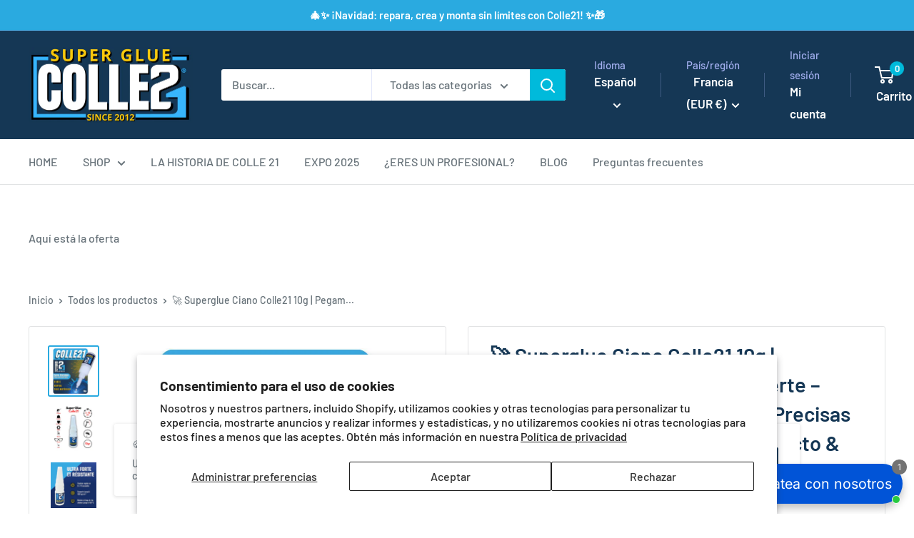

--- FILE ---
content_type: text/html; charset=utf-8
request_url: https://www.colle21.com/es/products/super-glue-glue-21-glue-de-cianoacrilato-10-g-pegamento-para-el-modelismo-pegamento-para-bricolaje
body_size: 84918
content:
<!doctype html> 
<html class="no-js" lang="es">
  <head>
    <!-- SEOAnt Speed Up Script --><script>
const AllowUrlArray_SEOAnt = ['cdn.nfcube.com', 'cdnv2.mycustomizer.com'];
const ForbidUrlArray_SEOAnt = [];
window.WhiteUrlArray_SEOAnt = AllowUrlArray_SEOAnt.map(src => new RegExp(src, 'i'));
window.BlackUrlArray_SEOAnt = ForbidUrlArray_SEOAnt.map(src => new RegExp(src, 'i'));
</script>
<script>
// Limit output
class AllowJsPlugin{constructor(e){const attrArr=["default","defer","async"];this.listener=this.handleListener.bind(this,e),this.jsArr=[],this.attribute=attrArr.reduce(((e,t)=>({...e,[t]:[]})),{});const t=this;e.forEach((e=>window.addEventListener(e,t.listener,{passive:!0})))}handleListener(e){const t=this;return e.forEach((e=>window.removeEventListener(e,t.listener))),"complete"===document.readyState?this.handleDOM():document.addEventListener("readystatechange",(e=>{if("complete"===e.target.readyState)return setTimeout(t.handleDOM.bind(t),1)}))}async handleDOM(){this.pauseEvent(),this.pauseJQuery(),this.getScripts(),this.beforeScripts();for(const e of Object.keys(this.attribute))await this.changeScripts(this.attribute[e]);for(const e of["DOMContentLoaded","readystatechange"])await this.requestRedraw(),document.dispatchEvent(new Event("allowJS-"+e));document.lightJSonreadystatechange&&document.lightJSonreadystatechange();for(const e of["DOMContentLoaded","load"])await this.requestRedraw(),window.dispatchEvent(new Event("allowJS-"+e));await this.requestRedraw(),window.lightJSonload&&window.lightJSonload(),await this.requestRedraw(),this.jsArr.forEach((e=>e(window).trigger("allowJS-jquery-load"))),window.dispatchEvent(new Event("allowJS-pageshow")),await this.requestRedraw(),window.lightJSonpageshow&&window.lightJSonpageshow()}async requestRedraw(){return new Promise((e=>requestAnimationFrame(e)))}getScripts(){document.querySelectorAll("script[type=AllowJs]").forEach((e=>{e.hasAttribute("src")?e.hasAttribute("async")&&e.async?this.attribute.async.push(e):e.hasAttribute("defer")&&e.defer?this.attribute.defer.push(e):this.attribute.default.push(e):this.attribute.default.push(e)}))}beforeScripts(){const e=this,t=Object.keys(this.attribute).reduce(((t,n)=>[...t,...e.attribute[n]]),[]),n=document.createDocumentFragment();t.forEach((e=>{const t=e.getAttribute("src");if(!t)return;const s=document.createElement("link");s.href=t,s.rel="preload",s.as="script",n.appendChild(s)})),document.head.appendChild(n)}async changeScripts(e){let t;for(;t=e.shift();)await this.requestRedraw(),new Promise((e=>{const n=document.createElement("script");[...t.attributes].forEach((e=>{"type"!==e.nodeName&&n.setAttribute(e.nodeName,e.nodeValue)})),t.hasAttribute("src")?(n.addEventListener("load",e),n.addEventListener("error",e)):(n.text=t.text,e()),t.parentNode.replaceChild(n,t)}))}pauseEvent(){const e={};[{obj:document,name:"DOMContentLoaded"},{obj:window,name:"DOMContentLoaded"},{obj:window,name:"load"},{obj:window,name:"pageshow"},{obj:document,name:"readystatechange"}].map((t=>function(t,n){function s(n){return e[t].list.indexOf(n)>=0?"allowJS-"+n:n}e[t]||(e[t]={list:[n],add:t.addEventListener,remove:t.removeEventListener},t.addEventListener=(...n)=>{n[0]=s(n[0]),e[t].add.apply(t,n)},t.removeEventListener=(...n)=>{n[0]=s(n[0]),e[t].remove.apply(t,n)})}(t.obj,t.name))),[{obj:document,name:"onreadystatechange"},{obj:window,name:"onpageshow"}].map((e=>function(e,t){let n=e[t];Object.defineProperty(e,t,{get:()=>n||function(){},set:s=>{e["allowJS"+t]=n=s}})}(e.obj,e.name)))}pauseJQuery(){const e=this;let t=window.jQuery;Object.defineProperty(window,"jQuery",{get:()=>t,set(n){if(!n||!n.fn||!e.jsArr.includes(n))return void(t=n);n.fn.ready=n.fn.init.prototype.ready=e=>{e.bind(document)(n)};const s=n.fn.on;n.fn.on=n.fn.init.prototype.on=function(...e){if(window!==this[0])return s.apply(this,e),this;const t=e=>e.split(" ").map((e=>"load"===e||0===e.indexOf("load.")?"allowJS-jquery-load":e)).join(" ");return"string"==typeof e[0]||e[0]instanceof String?(e[0]=t(e[0]),s.apply(this,e),this):("object"==typeof e[0]&&Object.keys(e[0]).forEach((n=>{delete Object.assign(e[0],{[t(n)]:e[0][n]})[n]})),s.apply(this,e),this)},e.jsArr.push(n),t=n}})}}new AllowJsPlugin(["keydown","wheel","mouseenter","mousemove","mouseleave","touchstart","touchmove","touchend"]);
</script>
<script>
"use strict";function SEOAnt_toConsumableArray(t){if(Array.isArray(t)){for(var e=0,r=Array(t.length);e<t.length;e++)r[e]=t[e];return r}return Array.from(t)}function _0x960a(t,e){var r=_0x3840();return(_0x960a=function(t,e){return t-=247,r[t]})(t,e)}function _0x3840(){var t=["defineProperties","application/javascript","preventDefault","4990555yeBSbh","addEventListener","set","setAttribute","bind","getAttribute","parentElement","WhiteUrlArray_SEOAnt","listener","toString","toLowerCase","every","touchend","SEOAnt scripts can't be lazy loaded","keydown","touchstart","removeChild","length","58IusxNw","BlackUrlArray_SEOAnt","observe","name","value","documentElement","wheel","warn","whitelist","map","tagName","402345HpbWDN","getOwnPropertyDescriptor","head","type","touchmove","removeEventListener","8160iwggKQ","call","beforescriptexecute","some","string","options","push","appendChild","blacklisted","querySelectorAll","5339295FeRgGa","4OtFDAr","filter","57211uwpiMx","nodeType","createElement","src","13296210cxmbJp",'script[type="',"1744290Faeint","test","forEach","script","blacklist","attributes","get","$&","744DdtCNR"];return(_0x3840=function(){return t})()}var _extends=Object.assign||function(t){for(var e=1;e<arguments.length;e++){var r=arguments[e];for(var n in r)Object.prototype.hasOwnProperty.call(r,n)&&(t[n]=r[n])}return t},_slicedToArray=function(){function t(t,e){var r=[],n=!0,o=!1,i=void 0;try{for(var a,c=t[Symbol.iterator]();!(n=(a=c.next()).done)&&(r.push(a.value),!e||r.length!==e);n=!0);}catch(t){o=!0,i=t}finally{try{!n&&c.return&&c.return()}finally{if(o)throw i}}return r}return function(e,r){if(Array.isArray(e))return e;if(Symbol.iterator in Object(e))return t(e,r);throw new TypeError("Invalid attempt to destructure non-iterable instance")}}(),_typeof="function"==typeof Symbol&&"symbol"==typeof Symbol.iterator?function(t){return typeof t}:function(t){return t&&"function"==typeof Symbol&&t.constructor===Symbol&&t!==Symbol.prototype?"symbol":typeof t};(function(t,e){for(var r=_0x960a,n=t();[];)try{if(531094===parseInt(r(306))/1+-parseInt(r(295))/2*(parseInt(r(312))/3)+-parseInt(r(257))/4*(parseInt(r(277))/5)+-parseInt(r(265))/6+-parseInt(r(259))/7*(-parseInt(r(273))/8)+-parseInt(r(256))/9+parseInt(r(263))/10)break;n.push(n.shift())}catch(t){n.push(n.shift())}})(_0x3840),function(){var t=_0x960a,e="javascript/blocked",r={blacklist:window[t(296)],whitelist:window[t(284)]},n={blacklisted:[]},o=function(n,o){return n&&(!o||o!==e)&&(!r.blacklist||r[t(269)][t(249)](function(e){return e[t(266)](n)}))&&(!r[t(303)]||r.whitelist[t(288)](function(e){return!e[t(266)](n)}))},i=function(e){var n=t,o=e[n(282)](n(262));return r[n(269)]&&r.blacklist[n(288)](function(t){return!t.test(o)})||r[n(303)]&&r.whitelist[n(249)](function(t){return t[n(266)](o)})},a=new MutationObserver(function(r){for(var i=t,a=0;a<r[i(294)];a++)for(var c=r[a].addedNodes,u=0;u<c.length;u++)!function(t){var r=c[t];if(1===r[i(260)]&&"SCRIPT"===r[i(305)]){var a=r[i(262)],u=r[i(309)];if(o(a,u)){n.blacklisted[i(252)]([r,r.type]),r[i(309)]=e;var s=function t(n){var o=i;r[o(282)](o(309))===e&&n[o(276)](),r[o(311)](o(248),t)};r[i(278)](i(248),s),r[i(283)]&&r[i(283)][i(293)](r)}}}(u)});a[t(297)](document[t(300)],{childList:!![],subtree:!![]});var c=/[|\{}()\[\]^$+*?.]/g,u=function(){for(var o=arguments.length,u=Array(o),s=0;s<o;s++)u[s]=arguments[s];var l=t;u[l(294)]<1?(r[l(269)]=[],r[l(303)]=[]):(r.blacklist&&(r[l(269)]=r.blacklist[l(258)](function(t){return u[l(288)](function(e){var r=l;return(void 0===e?"undefined":_typeof(e))===r(250)?!t.test(e):e instanceof RegExp?t.toString()!==e.toString():void 0})})),r[l(303)]&&(r[l(303)]=[].concat(SEOAnt_toConsumableArray(r[l(303)]),SEOAnt_toConsumableArray(u.map(function(t){var e=l;if("string"==typeof t){var n=t.replace(c,e(272)),o=".*"+n+".*";if(r[e(303)][e(288)](function(t){return t[e(286)]()!==o[e(286)]()}))return new RegExp(o)}else if(t instanceof RegExp&&r[e(303)][e(288)](function(r){return r[e(286)]()!==t.toString()}))return t;return null})[l(258)](Boolean)))));for(var f=document[l(255)](l(264)+e+'"]'),p=0;p<f[l(294)];p++){var y=f[p];i(y)&&(n[l(254)][l(252)]([y,l(275)]),y[l(283)][l(293)](y))}var v=0;[].concat(SEOAnt_toConsumableArray(n[l(254)]))[l(267)](function(t,e){var r=_slicedToArray(t,2),o=r[0],a=r[1],c=l;if(i(o)){for(var u=document.createElement("script"),s=0;s<o.attributes.length;s++){var f=o[c(270)][s];f[c(298)]!==c(262)&&f.name!==c(309)&&u.setAttribute(f.name,o.attributes[s][c(299)])}u[c(280)](c(262),o[c(262)]),u.setAttribute("type",a||c(275)),document[c(308)][c(253)](u),n[c(254)].splice(e-v,1),v++}}),r[l(269)]&&r.blacklist.length<1&&a.disconnect()},s=document.createElement,l={src:Object[t(307)](HTMLScriptElement.prototype,t(262)),type:Object[t(307)](HTMLScriptElement.prototype,t(309))};document[t(261)]=function(){for(var r=t,n=arguments.length,i=Array(n),a=0;a<n;a++)i[a]=arguments[a];if(i[0][r(287)]()!==r(268))return s[r(281)](document).apply(void 0,i);var c=s.bind(document).apply(void 0,i);try{Object[r(274)](c,{src:_extends({},l[r(262)],{set:function(t){var n=r;o(t,c[n(309)])&&l.type[n(279)][n(247)](this,e),l[n(262)][n(279)].call(this,t)}}),type:_extends({},l[r(309)],{get:function(){var t=r,n=l[t(309)][t(271)][t(247)](this);return n===e||o(this[t(262)],n)?null:n},set:function(t){var n=r,i=o(c[n(262)],c[n(309)])?e:t;l.type[n(279)][n(247)](this,i)}})}),c.setAttribute=function(t,e){var n=r;t===n(309)||t===n(262)?c[t]=e:HTMLScriptElement.prototype[n(280)][n(247)](c,t,e)}}catch(t){console[r(302)](r(290),t)}return c},[t(291),"mousemove",t(289),t(310),t(292),t(301)][t(304)](function(t){return{type:t,listener:function(){return u()},options:{passive:!![]}}}).forEach(function(e){var r=t;document[r(278)](e[r(309)],e[r(285)],e[r(251)])})}();
</script>
<!-- /SEOAnt Speed Up Script --><script>
      window.dataLayer = window.dataLayer || [];
      function gtag(){dataLayer.push(arguments);}
      gtag('consent','default',{
        ad_storage:'denied',
        analytics_storage:'denied',
        ad_user_data:'denied',
        ad_personalization:'denied',
        functionality_storage:'granted',
        security_storage:'granted',
        wait_for_update: 500
      });
    </script>

    <!-- Google Tag Manager (UN SEUL exemplaire) -->
    <script>(function(w,d,s,l,i){w[l]=w[l]||[];w[l].push({'gtm.start':
    new Date().getTime(),event:'gtm.js'});var f=d.getElementsByTagName(s)[0],
    j=d.createElement(s),dl=l!='dataLayer'?'&l='+l:'';j.async=true;j.src=
    'https://www.googletagmanager.com/gtm.js?id='+i+dl;f.parentNode.insertBefore(j,f);
    })(window,document,'script','dataLayer','GTM-KS4P7ZT');</script>
    <!-- End Google Tag Manager -->

    <meta charset="utf-8">
    <meta name="viewport" content="width=device-width, initial-scale=1">
    <meta name="theme-color" content="#2aaae0">
    <title>Superglue Cyano Glue21: collage ultra rápido y preciso</title><meta name="description" content="¡Obtenga reparaciones rápidas con Superglue Cyano Colle21! Ultrapperformer, se corrige en 10 segundos en varias superficies. 💪"><link rel="canonical" href="https://www.colle21.com/es/products/super-glue-glue-21-glue-de-cianoacrilato-10-g-pegamento-para-el-modelismo-pegamento-para-bricolaje"><link rel="shortcut icon" href="//www.colle21.com/cdn/shop/files/Design_sans_titre_11_96x96.jpg?v=1724415506" type="image/png"><link rel="preload" as="style" href="//www.colle21.com/cdn/shop/t/5/assets/theme.css?v=150982066245260068251753460534">
    <link rel="preload" as="script" href="//www.colle21.com/cdn/shop/t/5/assets/theme.js?v=100826050309035837771740844149">
    <link rel="preconnect" href="https://cdn.shopify.com">
    <link rel="preconnect" href="https://fonts.shopifycdn.com">
    <link rel="dns-prefetch" href="https://productreviews.shopifycdn.com">
    <link rel="dns-prefetch" href="https://ajax.googleapis.com">
    <link rel="dns-prefetch" href="https://maps.googleapis.com">
    <link rel="dns-prefetch" href="https://maps.gstatic.com">

    <meta property="og:site_name" content="Super Glue Colle 21">
<meta property="og:url" content="https://www.colle21.com/es/products/super-glue-glue-21-glue-de-cianoacrilato-10-g-pegamento-para-el-modelismo-pegamento-para-bricolaje">
<meta property="og:title" content="🚀 Superglue Ciano Colle21 10g | Pegamento Ultrafluido Extrafuerte – Secado Rápido – Reparaciones Precisas &amp; Multimaterial – Formato Compacto &amp; Alto Rendimiento"><meta property="og:description" content="Superglue Colle21 10g – Potente, Precisa y Versátil 🛠️
Superglue Cyano Colle21 10g es un adhesivo cianoacrilato anaeróbico de alto rendimiento, diseñado para los entusiastas del modelismo, los aman..."><meta property="og:type" content="product"><meta property="og:image" content="//www.colle21.com/cdn/shop/files/FR_23_96883eaa-6b40-4471-90eb-85bbddb9368f.jpg?v=1756280989&amp;width=1200"><meta name="twitter:card" content="summary_large_image">
<meta name="twitter:title" content="🚀 Superglue Ciano Colle21 10g | Pegamento Ultrafluido Extrafuerte – Secado Rápido – Reparaciones Precisas &amp; Multimaterial – Formato Compacto &amp; Alto Rendimiento"><meta name="twitter:description" content="Superglue Colle21 10g – Potente, Precisa y Versátil 🛠️
Superglue Cyano Colle21 10g es un adhesivo cianoacrilato anaeróbico de alto rendimiento, diseñado para los entusiastas del modelismo, los aman..."><meta name="twitter:image" content="//www.colle21.com/cdn/shop/files/FR_23_96883eaa-6b40-4471-90eb-85bbddb9368f.jpg?v=1756280989&amp;width=1200"><meta property="product:price:amount" content="6,84">
  <meta property="product:price:currency" content="EUR">
    <link rel="preload" href="//www.colle21.com/cdn/fonts/barlow/barlow_n6.329f582a81f63f125e63c20a5a80ae9477df68e1.woff2" as="font" type="font/woff2" crossorigin><link rel="preload" href="//www.colle21.com/cdn/fonts/barlow/barlow_n5.a193a1990790eba0cc5cca569d23799830e90f07.woff2" as="font" type="font/woff2" crossorigin><style>
  @font-face {
  font-family: Barlow;
  font-weight: 600;
  font-style: normal;
  font-display: swap;
  src: url("//www.colle21.com/cdn/fonts/barlow/barlow_n6.329f582a81f63f125e63c20a5a80ae9477df68e1.woff2") format("woff2"),
       url("//www.colle21.com/cdn/fonts/barlow/barlow_n6.0163402e36247bcb8b02716880d0b39568412e9e.woff") format("woff");
}

  @font-face {
  font-family: Barlow;
  font-weight: 500;
  font-style: normal;
  font-display: swap;
  src: url("//www.colle21.com/cdn/fonts/barlow/barlow_n5.a193a1990790eba0cc5cca569d23799830e90f07.woff2") format("woff2"),
       url("//www.colle21.com/cdn/fonts/barlow/barlow_n5.ae31c82169b1dc0715609b8cc6a610b917808358.woff") format("woff");
}

@font-face {
  font-family: Barlow;
  font-weight: 600;
  font-style: normal;
  font-display: swap;
  src: url("//www.colle21.com/cdn/fonts/barlow/barlow_n6.329f582a81f63f125e63c20a5a80ae9477df68e1.woff2") format("woff2"),
       url("//www.colle21.com/cdn/fonts/barlow/barlow_n6.0163402e36247bcb8b02716880d0b39568412e9e.woff") format("woff");
}

@font-face {
  font-family: Barlow;
  font-weight: 600;
  font-style: italic;
  font-display: swap;
  src: url("//www.colle21.com/cdn/fonts/barlow/barlow_i6.5a22bd20fb27bad4d7674cc6e666fb9c77d813bb.woff2") format("woff2"),
       url("//www.colle21.com/cdn/fonts/barlow/barlow_i6.1c8787fcb59f3add01a87f21b38c7ef797e3b3a1.woff") format("woff");
}


  @font-face {
  font-family: Barlow;
  font-weight: 700;
  font-style: normal;
  font-display: swap;
  src: url("//www.colle21.com/cdn/fonts/barlow/barlow_n7.691d1d11f150e857dcbc1c10ef03d825bc378d81.woff2") format("woff2"),
       url("//www.colle21.com/cdn/fonts/barlow/barlow_n7.4fdbb1cb7da0e2c2f88492243ffa2b4f91924840.woff") format("woff");
}

  @font-face {
  font-family: Barlow;
  font-weight: 500;
  font-style: italic;
  font-display: swap;
  src: url("//www.colle21.com/cdn/fonts/barlow/barlow_i5.714d58286997b65cd479af615cfa9bb0a117a573.woff2") format("woff2"),
       url("//www.colle21.com/cdn/fonts/barlow/barlow_i5.0120f77e6447d3b5df4bbec8ad8c2d029d87fb21.woff") format("woff");
}

  @font-face {
  font-family: Barlow;
  font-weight: 700;
  font-style: italic;
  font-display: swap;
  src: url("//www.colle21.com/cdn/fonts/barlow/barlow_i7.50e19d6cc2ba5146fa437a5a7443c76d5d730103.woff2") format("woff2"),
       url("//www.colle21.com/cdn/fonts/barlow/barlow_i7.47e9f98f1b094d912e6fd631cc3fe93d9f40964f.woff") format("woff");
}


  :root {
    --default-text-font-size : 15px;
    --base-text-font-size    : 16px;
    --heading-font-family    : Barlow, sans-serif;
    --heading-font-weight    : 600;
    --heading-font-style     : normal;
    --text-font-family       : Barlow, sans-serif;
    --text-font-weight       : 500;
    --text-font-style        : normal;
    --text-font-bolder-weight: 600;
    --text-link-decoration   : underline;

    --text-color               : #677279;
    --text-color-rgb           : 103, 114, 121;
    --heading-color            : #153755;
    --border-color             : #e1e3e4;
    --border-color-rgb         : 225, 227, 228;
    --form-border-color        : #d4d6d8;
    --accent-color             : #2aaae0;
    --accent-color-rgb         : 42, 170, 224;
    --link-color               : #2aaae0;
    --link-color-hover         : #187ba5;
    --background               : #ffffff;
    --secondary-background     : #ffffff;
    --secondary-background-rgb : 255, 255, 255;
    --accent-background        : rgba(42, 170, 224, 0.08);

    --input-background: #ffffff;

    --error-color       : #ff0000;
    --error-background  : rgba(255, 0, 0, 0.07);
    --success-color     : #00aa00;
    --success-background: rgba(0, 170, 0, 0.11);

    --primary-button-background      : #2aaae0;
    --primary-button-background-rgb  : 42, 170, 224;
    --primary-button-text-color      : #ffffff;
    --secondary-button-background    : #153755;
    --secondary-button-background-rgb: 21, 55, 85;
    --secondary-button-text-color    : #ffffff;

    --header-background      : #153755;
    --header-text-color      : #ffffff;
    --header-light-text-color: #a3afef;
    --header-border-color    : rgba(163, 175, 239, 0.3);
    --header-accent-color    : #00badb;

    --footer-background-color:    #f3f5f6;
    --footer-heading-text-color:  #153755;
    --footer-body-text-color:     #677279;
    --footer-body-text-color-rgb: 103, 114, 121;
    --footer-accent-color:        #00badb;
    --footer-accent-color-rgb:    0, 186, 219;
    --footer-border:              none;
    
    --flickity-arrow-color: #abb1b4;--product-on-sale-accent           : #ee0000;
    --product-on-sale-accent-rgb       : 238, 0, 0;
    --product-on-sale-color            : #ffffff;
    --product-in-stock-color           : #008a00;
    --product-low-stock-color          : #ee0000;
    --product-sold-out-color           : #8a9297;
    --product-custom-label-1-background: #008a00;
    --product-custom-label-1-color     : #ffffff;
    --product-custom-label-2-background: #00a500;
    --product-custom-label-2-color     : #ffffff;
    --product-review-star-color        : #ffbd00;

    --mobile-container-gutter : 20px;
    --desktop-container-gutter: 40px;

    /* Shopify related variables */
    --payment-terms-background-color: #ffffff;
  }
</style>

<script>
  // IE11 does not have support for CSS variables, so we have to polyfill them
  if (!(((window || {}).CSS || {}).supports && window.CSS.supports('(--a: 0)'))) {
    const script = document.createElement('script');
    script.type = 'text/javascript';
    script.src = 'https://cdn.jsdelivr.net/npm/css-vars-ponyfill@2';
    script.onload = function() {
      cssVars({});
    };

    document.getElementsByTagName('head')[0].appendChild(script);
  }
</script>


   <script>window.performance && window.performance.mark && window.performance.mark('shopify.content_for_header.start');</script><meta name="facebook-domain-verification" content="mef6ovtbd31tn7x160nboxg52blygm">
<meta id="shopify-digital-wallet" name="shopify-digital-wallet" content="/80419422534/digital_wallets/dialog">
<meta name="shopify-checkout-api-token" content="a0d720e4f07952096635c896900eb8b4">
<meta id="in-context-paypal-metadata" data-shop-id="80419422534" data-venmo-supported="false" data-environment="production" data-locale="es_ES" data-paypal-v4="true" data-currency="EUR">
<link rel="alternate" hreflang="x-default" href="https://www.colle21.com/products/colle21-super-glue-cyanoacrylato-10gr">
<link rel="alternate" hreflang="fr" href="https://www.colle21.com/products/colle21-super-glue-cyanoacrylato-10gr">
<link rel="alternate" hreflang="it" href="https://www.colle21.com/it/products/gue-super-colla-colle21-colla21-cianoacrilato-10-g-colla-per-il-modellismo-colla-ciano-per-il-fai-da-te">
<link rel="alternate" hreflang="es" href="https://www.colle21.com/es/products/super-glue-glue-21-glue-de-cianoacrilato-10-g-pegamento-para-el-modelismo-pegamento-para-bricolaje">
<link rel="alternate" hreflang="en" href="https://www.colle21.com/en/products/super-glue-colle-21-cyanoacrylate-glue-10-g-glue-for-modelism-glue-for-diy">
<link rel="alternate" type="application/json+oembed" href="https://www.colle21.com/es/products/super-glue-glue-21-glue-de-cianoacrilato-10-g-pegamento-para-el-modelismo-pegamento-para-bricolaje.oembed">
<script async="async" src="/checkouts/internal/preloads.js?locale=es-FR"></script>
<link rel="preconnect" href="https://shop.app" crossorigin="anonymous">
<script async="async" src="https://shop.app/checkouts/internal/preloads.js?locale=es-FR&shop_id=80419422534" crossorigin="anonymous"></script>
<script id="apple-pay-shop-capabilities" type="application/json">{"shopId":80419422534,"countryCode":"FR","currencyCode":"EUR","merchantCapabilities":["supports3DS"],"merchantId":"gid:\/\/shopify\/Shop\/80419422534","merchantName":"Super Glue Colle 21","requiredBillingContactFields":["postalAddress","email","phone"],"requiredShippingContactFields":["postalAddress","email","phone"],"shippingType":"shipping","supportedNetworks":["visa","masterCard","amex","maestro"],"total":{"type":"pending","label":"Super Glue Colle 21","amount":"1.00"},"shopifyPaymentsEnabled":true,"supportsSubscriptions":true}</script>
<script id="shopify-features" type="application/json">{"accessToken":"a0d720e4f07952096635c896900eb8b4","betas":["rich-media-storefront-analytics"],"domain":"www.colle21.com","predictiveSearch":true,"shopId":80419422534,"locale":"es"}</script>
<script>var Shopify = Shopify || {};
Shopify.shop = "766281-4.myshopify.com";
Shopify.locale = "es";
Shopify.currency = {"active":"EUR","rate":"1.0"};
Shopify.country = "FR";
Shopify.theme = {"name":"Work Warehouse","id":178289213766,"schema_name":"Warehouse","schema_version":"5.1.0","theme_store_id":871,"role":"main"};
Shopify.theme.handle = "null";
Shopify.theme.style = {"id":null,"handle":null};
Shopify.cdnHost = "www.colle21.com/cdn";
Shopify.routes = Shopify.routes || {};
Shopify.routes.root = "/es/";</script>
<script type="module">!function(o){(o.Shopify=o.Shopify||{}).modules=!0}(window);</script>
<script>!function(o){function n(){var o=[];function n(){o.push(Array.prototype.slice.apply(arguments))}return n.q=o,n}var t=o.Shopify=o.Shopify||{};t.loadFeatures=n(),t.autoloadFeatures=n()}(window);</script>
<script>
  window.ShopifyPay = window.ShopifyPay || {};
  window.ShopifyPay.apiHost = "shop.app\/pay";
  window.ShopifyPay.redirectState = null;
</script>
<script id="shop-js-analytics" type="application/json">{"pageType":"product"}</script>
<script defer="defer" async type="module" src="//www.colle21.com/cdn/shopifycloud/shop-js/modules/v2/client.init-shop-cart-sync_2Gr3Q33f.es.esm.js"></script>
<script defer="defer" async type="module" src="//www.colle21.com/cdn/shopifycloud/shop-js/modules/v2/chunk.common_noJfOIa7.esm.js"></script>
<script defer="defer" async type="module" src="//www.colle21.com/cdn/shopifycloud/shop-js/modules/v2/chunk.modal_Deo2FJQo.esm.js"></script>
<script type="module">
  await import("//www.colle21.com/cdn/shopifycloud/shop-js/modules/v2/client.init-shop-cart-sync_2Gr3Q33f.es.esm.js");
await import("//www.colle21.com/cdn/shopifycloud/shop-js/modules/v2/chunk.common_noJfOIa7.esm.js");
await import("//www.colle21.com/cdn/shopifycloud/shop-js/modules/v2/chunk.modal_Deo2FJQo.esm.js");

  window.Shopify.SignInWithShop?.initShopCartSync?.({"fedCMEnabled":true,"windoidEnabled":true});

</script>
<script>
  window.Shopify = window.Shopify || {};
  if (!window.Shopify.featureAssets) window.Shopify.featureAssets = {};
  window.Shopify.featureAssets['shop-js'] = {"shop-cart-sync":["modules/v2/client.shop-cart-sync_CLKquFP5.es.esm.js","modules/v2/chunk.common_noJfOIa7.esm.js","modules/v2/chunk.modal_Deo2FJQo.esm.js"],"init-fed-cm":["modules/v2/client.init-fed-cm_UIHl99eI.es.esm.js","modules/v2/chunk.common_noJfOIa7.esm.js","modules/v2/chunk.modal_Deo2FJQo.esm.js"],"shop-cash-offers":["modules/v2/client.shop-cash-offers_CmfU17z0.es.esm.js","modules/v2/chunk.common_noJfOIa7.esm.js","modules/v2/chunk.modal_Deo2FJQo.esm.js"],"shop-login-button":["modules/v2/client.shop-login-button_TNcmr2ON.es.esm.js","modules/v2/chunk.common_noJfOIa7.esm.js","modules/v2/chunk.modal_Deo2FJQo.esm.js"],"pay-button":["modules/v2/client.pay-button_Bev6HBFS.es.esm.js","modules/v2/chunk.common_noJfOIa7.esm.js","modules/v2/chunk.modal_Deo2FJQo.esm.js"],"shop-button":["modules/v2/client.shop-button_D1FAYBb2.es.esm.js","modules/v2/chunk.common_noJfOIa7.esm.js","modules/v2/chunk.modal_Deo2FJQo.esm.js"],"avatar":["modules/v2/client.avatar_BTnouDA3.es.esm.js"],"init-windoid":["modules/v2/client.init-windoid_DEZXpPDW.es.esm.js","modules/v2/chunk.common_noJfOIa7.esm.js","modules/v2/chunk.modal_Deo2FJQo.esm.js"],"init-shop-for-new-customer-accounts":["modules/v2/client.init-shop-for-new-customer-accounts_BplbpZyb.es.esm.js","modules/v2/client.shop-login-button_TNcmr2ON.es.esm.js","modules/v2/chunk.common_noJfOIa7.esm.js","modules/v2/chunk.modal_Deo2FJQo.esm.js"],"init-shop-email-lookup-coordinator":["modules/v2/client.init-shop-email-lookup-coordinator_HqkMc84a.es.esm.js","modules/v2/chunk.common_noJfOIa7.esm.js","modules/v2/chunk.modal_Deo2FJQo.esm.js"],"init-shop-cart-sync":["modules/v2/client.init-shop-cart-sync_2Gr3Q33f.es.esm.js","modules/v2/chunk.common_noJfOIa7.esm.js","modules/v2/chunk.modal_Deo2FJQo.esm.js"],"shop-toast-manager":["modules/v2/client.shop-toast-manager_SugAQS8a.es.esm.js","modules/v2/chunk.common_noJfOIa7.esm.js","modules/v2/chunk.modal_Deo2FJQo.esm.js"],"init-customer-accounts":["modules/v2/client.init-customer-accounts_fxIyJgvX.es.esm.js","modules/v2/client.shop-login-button_TNcmr2ON.es.esm.js","modules/v2/chunk.common_noJfOIa7.esm.js","modules/v2/chunk.modal_Deo2FJQo.esm.js"],"init-customer-accounts-sign-up":["modules/v2/client.init-customer-accounts-sign-up_DnItKKRk.es.esm.js","modules/v2/client.shop-login-button_TNcmr2ON.es.esm.js","modules/v2/chunk.common_noJfOIa7.esm.js","modules/v2/chunk.modal_Deo2FJQo.esm.js"],"shop-follow-button":["modules/v2/client.shop-follow-button_Bfwbpk3m.es.esm.js","modules/v2/chunk.common_noJfOIa7.esm.js","modules/v2/chunk.modal_Deo2FJQo.esm.js"],"checkout-modal":["modules/v2/client.checkout-modal_BA6xEtNy.es.esm.js","modules/v2/chunk.common_noJfOIa7.esm.js","modules/v2/chunk.modal_Deo2FJQo.esm.js"],"shop-login":["modules/v2/client.shop-login_D2RP8Rbe.es.esm.js","modules/v2/chunk.common_noJfOIa7.esm.js","modules/v2/chunk.modal_Deo2FJQo.esm.js"],"lead-capture":["modules/v2/client.lead-capture_Dq1M6aah.es.esm.js","modules/v2/chunk.common_noJfOIa7.esm.js","modules/v2/chunk.modal_Deo2FJQo.esm.js"],"payment-terms":["modules/v2/client.payment-terms_DYWUeaxY.es.esm.js","modules/v2/chunk.common_noJfOIa7.esm.js","modules/v2/chunk.modal_Deo2FJQo.esm.js"]};
</script>
<script>(function() {
  var isLoaded = false;
  function asyncLoad() {
    if (isLoaded) return;
    isLoaded = true;
    var urls = ["https:\/\/sdks.automizely.com\/conversions\/v1\/conversions.js?app_connection_id=536657acd9bf49b3a7660ecea8814da6\u0026mapped_org_id=830381c87f347075b09fd8626675bf4c_v1\u0026shop=766281-4.myshopify.com","https:\/\/d1639lhkj5l89m.cloudfront.net\/js\/storefront\/uppromote.js?shop=766281-4.myshopify.com","https:\/\/script.pop-convert.com\/new-micro\/production.pc.min.js?unique_id=766281-4.myshopify.com\u0026shop=766281-4.myshopify.com","https:\/\/cdn.s3.pop-convert.com\/pcjs.production.min.js?unique_id=766281-4.myshopify.com\u0026shop=766281-4.myshopify.com"];
    for (var i = 0; i < urls.length; i++) {
      var s = document.createElement('script');
      s.type = 'text/javascript';
      s.async = true;
      s.src = urls[i];
      var x = document.getElementsByTagName('script')[0];
      x.parentNode.insertBefore(s, x);
    }
  };
  if(window.attachEvent) {
    window.attachEvent('onload', asyncLoad);
  } else {
    window.addEventListener('load', asyncLoad, false);
  }
})();</script>
<script id="__st">var __st={"a":80419422534,"offset":3600,"reqid":"e623be1f-463e-4b53-9897-531aae7e5cdd-1769422613","pageurl":"www.colle21.com\/es\/products\/super-glue-glue-21-glue-de-cianoacrilato-10-g-pegamento-para-el-modelismo-pegamento-para-bricolaje","u":"773046a0a82d","p":"product","rtyp":"product","rid":8795257635142};</script>
<script>window.ShopifyPaypalV4VisibilityTracking = true;</script>
<script id="captcha-bootstrap">!function(){'use strict';const t='contact',e='account',n='new_comment',o=[[t,t],['blogs',n],['comments',n],[t,'customer']],c=[[e,'customer_login'],[e,'guest_login'],[e,'recover_customer_password'],[e,'create_customer']],r=t=>t.map((([t,e])=>`form[action*='/${t}']:not([data-nocaptcha='true']) input[name='form_type'][value='${e}']`)).join(','),a=t=>()=>t?[...document.querySelectorAll(t)].map((t=>t.form)):[];function s(){const t=[...o],e=r(t);return a(e)}const i='password',u='form_key',d=['recaptcha-v3-token','g-recaptcha-response','h-captcha-response',i],f=()=>{try{return window.sessionStorage}catch{return}},m='__shopify_v',_=t=>t.elements[u];function p(t,e,n=!1){try{const o=window.sessionStorage,c=JSON.parse(o.getItem(e)),{data:r}=function(t){const{data:e,action:n}=t;return t[m]||n?{data:e,action:n}:{data:t,action:n}}(c);for(const[e,n]of Object.entries(r))t.elements[e]&&(t.elements[e].value=n);n&&o.removeItem(e)}catch(o){console.error('form repopulation failed',{error:o})}}const l='form_type',E='cptcha';function T(t){t.dataset[E]=!0}const w=window,h=w.document,L='Shopify',v='ce_forms',y='captcha';let A=!1;((t,e)=>{const n=(g='f06e6c50-85a8-45c8-87d0-21a2b65856fe',I='https://cdn.shopify.com/shopifycloud/storefront-forms-hcaptcha/ce_storefront_forms_captcha_hcaptcha.v1.5.2.iife.js',D={infoText:'Protegido por hCaptcha',privacyText:'Privacidad',termsText:'Términos'},(t,e,n)=>{const o=w[L][v],c=o.bindForm;if(c)return c(t,g,e,D).then(n);var r;o.q.push([[t,g,e,D],n]),r=I,A||(h.body.append(Object.assign(h.createElement('script'),{id:'captcha-provider',async:!0,src:r})),A=!0)});var g,I,D;w[L]=w[L]||{},w[L][v]=w[L][v]||{},w[L][v].q=[],w[L][y]=w[L][y]||{},w[L][y].protect=function(t,e){n(t,void 0,e),T(t)},Object.freeze(w[L][y]),function(t,e,n,w,h,L){const[v,y,A,g]=function(t,e,n){const i=e?o:[],u=t?c:[],d=[...i,...u],f=r(d),m=r(i),_=r(d.filter((([t,e])=>n.includes(e))));return[a(f),a(m),a(_),s()]}(w,h,L),I=t=>{const e=t.target;return e instanceof HTMLFormElement?e:e&&e.form},D=t=>v().includes(t);t.addEventListener('submit',(t=>{const e=I(t);if(!e)return;const n=D(e)&&!e.dataset.hcaptchaBound&&!e.dataset.recaptchaBound,o=_(e),c=g().includes(e)&&(!o||!o.value);(n||c)&&t.preventDefault(),c&&!n&&(function(t){try{if(!f())return;!function(t){const e=f();if(!e)return;const n=_(t);if(!n)return;const o=n.value;o&&e.removeItem(o)}(t);const e=Array.from(Array(32),(()=>Math.random().toString(36)[2])).join('');!function(t,e){_(t)||t.append(Object.assign(document.createElement('input'),{type:'hidden',name:u})),t.elements[u].value=e}(t,e),function(t,e){const n=f();if(!n)return;const o=[...t.querySelectorAll(`input[type='${i}']`)].map((({name:t})=>t)),c=[...d,...o],r={};for(const[a,s]of new FormData(t).entries())c.includes(a)||(r[a]=s);n.setItem(e,JSON.stringify({[m]:1,action:t.action,data:r}))}(t,e)}catch(e){console.error('failed to persist form',e)}}(e),e.submit())}));const S=(t,e)=>{t&&!t.dataset[E]&&(n(t,e.some((e=>e===t))),T(t))};for(const o of['focusin','change'])t.addEventListener(o,(t=>{const e=I(t);D(e)&&S(e,y())}));const B=e.get('form_key'),M=e.get(l),P=B&&M;t.addEventListener('DOMContentLoaded',(()=>{const t=y();if(P)for(const e of t)e.elements[l].value===M&&p(e,B);[...new Set([...A(),...v().filter((t=>'true'===t.dataset.shopifyCaptcha))])].forEach((e=>S(e,t)))}))}(h,new URLSearchParams(w.location.search),n,t,e,['guest_login'])})(!0,!0)}();</script>
<script integrity="sha256-4kQ18oKyAcykRKYeNunJcIwy7WH5gtpwJnB7kiuLZ1E=" data-source-attribution="shopify.loadfeatures" defer="defer" src="//www.colle21.com/cdn/shopifycloud/storefront/assets/storefront/load_feature-a0a9edcb.js" crossorigin="anonymous"></script>
<script crossorigin="anonymous" defer="defer" src="//www.colle21.com/cdn/shopifycloud/storefront/assets/shopify_pay/storefront-65b4c6d7.js?v=20250812"></script>
<script data-source-attribution="shopify.dynamic_checkout.dynamic.init">var Shopify=Shopify||{};Shopify.PaymentButton=Shopify.PaymentButton||{isStorefrontPortableWallets:!0,init:function(){window.Shopify.PaymentButton.init=function(){};var t=document.createElement("script");t.src="https://www.colle21.com/cdn/shopifycloud/portable-wallets/latest/portable-wallets.es.js",t.type="module",document.head.appendChild(t)}};
</script>
<script data-source-attribution="shopify.dynamic_checkout.buyer_consent">
  function portableWalletsHideBuyerConsent(e){var t=document.getElementById("shopify-buyer-consent"),n=document.getElementById("shopify-subscription-policy-button");t&&n&&(t.classList.add("hidden"),t.setAttribute("aria-hidden","true"),n.removeEventListener("click",e))}function portableWalletsShowBuyerConsent(e){var t=document.getElementById("shopify-buyer-consent"),n=document.getElementById("shopify-subscription-policy-button");t&&n&&(t.classList.remove("hidden"),t.removeAttribute("aria-hidden"),n.addEventListener("click",e))}window.Shopify?.PaymentButton&&(window.Shopify.PaymentButton.hideBuyerConsent=portableWalletsHideBuyerConsent,window.Shopify.PaymentButton.showBuyerConsent=portableWalletsShowBuyerConsent);
</script>
<script>
  function portableWalletsCleanup(e){e&&e.src&&console.error("Failed to load portable wallets script "+e.src);var t=document.querySelectorAll("shopify-accelerated-checkout .shopify-payment-button__skeleton, shopify-accelerated-checkout-cart .wallet-cart-button__skeleton"),e=document.getElementById("shopify-buyer-consent");for(let e=0;e<t.length;e++)t[e].remove();e&&e.remove()}function portableWalletsNotLoadedAsModule(e){e instanceof ErrorEvent&&"string"==typeof e.message&&e.message.includes("import.meta")&&"string"==typeof e.filename&&e.filename.includes("portable-wallets")&&(window.removeEventListener("error",portableWalletsNotLoadedAsModule),window.Shopify.PaymentButton.failedToLoad=e,"loading"===document.readyState?document.addEventListener("DOMContentLoaded",window.Shopify.PaymentButton.init):window.Shopify.PaymentButton.init())}window.addEventListener("error",portableWalletsNotLoadedAsModule);
</script>

<script type="module" src="https://www.colle21.com/cdn/shopifycloud/portable-wallets/latest/portable-wallets.es.js" onError="portableWalletsCleanup(this)" crossorigin="anonymous"></script>
<script nomodule>
  document.addEventListener("DOMContentLoaded", portableWalletsCleanup);
</script>

<script id='scb4127' type='text/javascript' async='' src='https://www.colle21.com/cdn/shopifycloud/privacy-banner/storefront-banner.js'></script><link id="shopify-accelerated-checkout-styles" rel="stylesheet" media="screen" href="https://www.colle21.com/cdn/shopifycloud/portable-wallets/latest/accelerated-checkout-backwards-compat.css" crossorigin="anonymous">
<style id="shopify-accelerated-checkout-cart">
        #shopify-buyer-consent {
  margin-top: 1em;
  display: inline-block;
  width: 100%;
}

#shopify-buyer-consent.hidden {
  display: none;
}

#shopify-subscription-policy-button {
  background: none;
  border: none;
  padding: 0;
  text-decoration: underline;
  font-size: inherit;
  cursor: pointer;
}

#shopify-subscription-policy-button::before {
  box-shadow: none;
}

      </style>

<script>window.performance && window.performance.mark && window.performance.mark('shopify.content_for_header.end');</script>


    <link rel="stylesheet" href="//www.colle21.com/cdn/shop/t/5/assets/theme.css?v=150982066245260068251753460534">

    
  <script type="application/ld+json">
  {
    "@context": "https://schema.org",
    "@type": "Product",
    "productID": 8795257635142,
    "offers": [{
          "@type": "Offer",
          "name": "Default Title",
          "availability":"https://schema.org/InStock",
          "price": 6.84,
          "priceCurrency": "EUR",
          "priceValidUntil": "2026-02-05","sku": "COL21-10",
            "gtin13": "3770005907679",
          "url": "/es/products/super-glue-glue-21-glue-de-cianoacrilato-10-g-pegamento-para-el-modelismo-pegamento-para-bricolaje?variant=49144066507078"
        }
],"brand": {
      "@type": "Brand",
      "name": "colle 21"
    },
    "name": "🚀 Superglue Ciano Colle21 10g | Pegamento Ultrafluido Extrafuerte – Secado Rápido – Reparaciones Precisas \u0026 Multimaterial – Formato Compacto \u0026 Alto Rendimiento",
    "description": "Superglue Colle21 10g – Potente, Precisa y Versátil 🛠️\nSuperglue Cyano Colle21 10g es un adhesivo cianoacrilato anaeróbico de alto rendimiento, diseñado para los entusiastas del modelismo, los amantes del bricolaje o para reparaciones rápidas y limpias en el día a día.\n🔍 Características clave de Superglue Cyano Colle21:💪 Fórmula ultra adhesiva: Fijación en 5 a 10 segundos con presión continua.🔥 Resistencia al calor: Soporta hasta 150°C y una presión de hasta 180 kg\/cm².🎯 Aplicación de precisión: Gracias a la cánula fina incluida, se aplica sin desperdicios ni manchas.🧩 Uso en múltiples superficies: Funciona en goma, metal, madera, cuero, cartón, cerámica y algunos plásticos (excepto PE, PP, PTFE).\n🛠️ Usos ideales:Modelismo y bricolaje: Perfecta para ensamblar maquetas, miniaturas o proyectos creativos.Reparaciones generales: También ideal para reparar uñas rotas o pequeños objetos del hogar.Fijación rápida: Cura en 10–15 segundos. Para plásticos complejos, úsala junto con Primer21 para mejorar la adherencia.\n✅ Ventajas:💧 Resistente al agua, golpes y vibraciones🔬 Aplicación precisa con cánula incluida – lavable con acetona📦 Tapa anti-secado para un almacenamiento óptimo y mayor durabilidad\n📌 Modo de uso de Superglue Cyano Colle21:– Aplicar con la cánula sobre superficies limpias y secas– Presionar las piezas durante unos segundos– Limpiar la cánula con acetona después de su uso para evitar obstrucciones\n🔒 Seguridad:– Uso bajo supervisión de un adulto 👁️– Contiene sustancias alergénicas ⚠️– Hoja de seguridad disponible bajo solicitud para un uso responsable\n⏳ Duración: 1 año desde la fecha de fabricación🌡️ Almacenamiento: Conservar a temperatura ambiente, alejado de la luz solar. ❌ No refrigerar.\n🔗 ¡Síguenos en redes sociales!📸 Instagram🎥 TikTok📘 Facebook▶️ YouTube\n🎯 ¡Sigamos bien pegados con Colle21! 🚀\n\n",
    "category": "Bricolaje",
    "url": "/es/products/super-glue-glue-21-glue-de-cianoacrilato-10-g-pegamento-para-el-modelismo-pegamento-para-bricolaje",
    "sku": "COL21-10",
    "image": {
      "@type": "ImageObject",
      "url": "https://www.colle21.com/cdn/shop/files/FR_23_96883eaa-6b40-4471-90eb-85bbddb9368f.jpg?v=1756280989&width=1024",
      "image": "https://www.colle21.com/cdn/shop/files/FR_23_96883eaa-6b40-4471-90eb-85bbddb9368f.jpg?v=1756280989&width=1024",
      "name": "Superpegamento ciano Colle21",
      "width": "1024",
      "height": "1024"
    }
  }
  </script>



  <script type="application/ld+json">
  {
    "@context": "https://schema.org",
    "@type": "BreadcrumbList",
  "itemListElement": [{
      "@type": "ListItem",
      "position": 1,
      "name": "Inicio",
      "item": "https://www.colle21.com"
    },{
          "@type": "ListItem",
          "position": 2,
          "name": "🚀 Superglue Ciano Colle21 10g | Pegamento Ultrafluido Extrafuerte – Secado Rápido – Reparaciones Precisas \u0026 Multimaterial – Formato Compacto \u0026 Alto Rendimiento",
          "item": "https://www.colle21.com/es/products/super-glue-glue-21-glue-de-cianoacrilato-10-g-pegamento-para-el-modelismo-pegamento-para-bricolaje"
        }]
  }
  </script>



    <script>
      // Variables globales thème
      window.theme = {
        pageType: "product",
        cartCount: 0,
        moneyFormat: "€{{amount_with_comma_separator}}",
        moneyWithCurrencyFormat: "€{{amount_with_comma_separator}} EUR",
        currencyCodeEnabled: false,
        showDiscount: true,
        discountMode: "percentage",
        cartType: "drawer"
      };
      window.routes = {
        rootUrl: "\/es",
        rootUrlWithoutSlash: "\/es",
        cartUrl: "\/es\/cart",
        cartAddUrl: "\/es\/cart\/add",
        cartChangeUrl: "\/es\/cart\/change",
        searchUrl: "\/es\/search",
        productRecommendationsUrl: "\/es\/recommendations\/products"
      };
      window.languages = {
        productRegularPrice: "Precio habitual",
        productSalePrice: "Precio de venta",
        collectionOnSaleLabel: "Ahorrar {{savings}}",
        productFormUnavailable: "No disponible",
        productFormAddToCart: "Añadir al carrito",
        productFormPreOrder: "Reservar",
        productFormSoldOut: "Agotado",
        productAdded: "El producto ha sido añadido al carrito",
        productAddedShort: "Añadido !",
        shippingEstimatorNoResults: "No se pudo encontrar envío para su dirección.",
        shippingEstimatorOneResult: "Hay una tarifa de envío para su dirección :",
        shippingEstimatorMultipleResults: "Hay {{count}} tarifas de envío para su dirección :",
        shippingEstimatorErrors: "Hay algunos errores :"
      };
      document.documentElement.className = document.documentElement.className.replace('no-js', 'js');
    </script><script src="//www.colle21.com/cdn/shop/t/5/assets/theme.js?v=100826050309035837771740844149" defer></script>
    <script src="//www.colle21.com/cdn/shop/t/5/assets/custom.js?v=102476495355921946141740844149" defer></script><script>
        (function () {
          window.onpageshow = function() {
            document.documentElement.dispatchEvent(new CustomEvent('cart:refresh', {
              bubbles: true,
              detail: {scrollToTop: false}
            }));
          };
        })();
      </script>


    <!-- BEGIN app block: shopify://apps/ez-product-translate/blocks/image_translate/0e4430d9-59c0-49b6-ac0e-b1e4a59eceeb --><script>
  // Charger les données de traduction et les stocker dans window.TRANSLATIONS_DATA

  const shopName = window.Shopify?.shop;

  // 2) Construire l'URL du fichier de traductions JSON
  const translationsUrl = 'https://translate.freshify.click/storage/json_files/' + shopName + '_translations.json?v=' + Date.now();
  window.SHOP_NAME = shopName;
  fetch(translationsUrl)
    .then(response => response.json())
    .then(data => {
      window.TRANSLATIONS_DATA = data;
      // Déclencher un événement personnalisé pour signaler que les données sont prêtes
      window.dispatchEvent(new CustomEvent('translationsLoaded', { detail: data }));
    })
    .catch(error => {
      console.error('Erreur lors du chargement des traductions:', error);
      window.TRANSLATIONS_DATA = {};
    });
</script>


    <script src="https://cdn.shopify.com/extensions/019bed08-2360-79b7-81ea-f7c1bef41e12/ez-product-image-translate-262/assets/algo_translation_3.js?v=www.colle21.com" defer></script>



<!-- END app block --><!-- BEGIN app block: shopify://apps/digital-darts-hreflang-tags/blocks/hreglang_tag/9a38367c-c3ce-4d6e-93ea-48ab8009c8a5 --><!-- Hreflang tags managed by apps.shopify.com/multi-store-hreflang-tags -->

<link rel="alternate" href="Https://www.colle21.com/products/colle21-super-glue-cyanoacrylato-10gr" hreflang="fría-fría">
<link rel="alternate" href="Https://www.colle21.com/it/Products" hreflang="él-fría">
<link rel="alternate" href="https://www.colle21.com/es/products/Super-Glue-Glue-21-Glue-de-Cianoacrilato-12" hreflang="cepalle-fría">
<link rel="alternate" href="Https://www.colle21.com/en/products/Super-Glue-Colle-21-Cyanoacrylate-Glu-10-Glue-For-Modelism-Glue-For-Diy" hreflang="en-fría">
<link rel="alternate" href="Https://www.colle21.com/products/colle21-super-glue-cyanoacrylato-10gr" hreflang="fría-Gg">
<link rel="alternate" href="Https://www.colle21.com/it/Products" hreflang="él-Gg">
<link rel="alternate" href="https://www.colle21.com/es/products/Super-Glue-Glue-21-Glue-de-Cianoacrilato-12" hreflang="cepalle-Gg">
<link rel="alternate" href="Https://www.colle21.com/en/products/Super-Glue-Colle-21-Cyanoacrylate-Glu-10-Glue-For-Modelism-Glue-For-Diy" hreflang="en-Gg">
<link rel="alternate" href="Https://www.colle21.com/products/colle21-super-glue-cyanoacrylato-10gr" hreflang="fría-SE">
<link rel="alternate" href="Https://www.colle21.com/it/Products" hreflang="él-SE">
<link rel="alternate" href="https://www.colle21.com/es/products/Super-Glue-Glue-21-Glue-de-Cianoacrilato-12" hreflang="cepalle-SE">
<link rel="alternate" href="Https://www.colle21.com/en/products/Super-Glue-Colle-21-Cyanoacrylate-Glu-10-Glue-For-Modelism-Glue-For-Diy" hreflang="en-SE">

<!-- END app block --><!-- BEGIN app block: shopify://apps/langshop/blocks/sdk/84899e01-2b29-42af-99d6-46d16daa2111 --><!-- BEGIN app snippet: config --><script type="text/javascript">
    /** Workaround for backward compatibility with old versions of localized themes */
    if (window.LangShopConfig && window.LangShopConfig.themeDynamics && window.LangShopConfig.themeDynamics.length) {
        themeDynamics = window.LangShopConfig.themeDynamics;
    } else {
        themeDynamics = [];
    }

    window.LangShopConfig = {
    "currentLanguage": "es",
    "currentCurrency": "eur",
    "currentCountry": "FR",
    "shopifyLocales": [{"code":"fr","name":"Francés","endonym_name":"français","rootUrl":"\/"},{"code":"it","name":"Italiano","endonym_name":"Italiano","rootUrl":"\/it"},{"code":"es","name":"Español","endonym_name":"Español","rootUrl":"\/es"},{"code":"en","name":"Inglés","endonym_name":"English","rootUrl":"\/en"}    ],
    "shopifyCountries": [{"code":"DE","name":"Alemania", "currency":"EUR"},{"code":"AD","name":"Andorra", "currency":"EUR"},{"code":"AU","name":"Australia", "currency":"EUR"},{"code":"AT","name":"Austria", "currency":"EUR"},{"code":"BE","name":"Bélgica", "currency":"EUR"},{"code":"BG","name":"Bulgaria", "currency":"EUR"},{"code":"CA","name":"Canadá", "currency":"EUR"},{"code":"CZ","name":"Chequia", "currency":"EUR"},{"code":"CY","name":"Chipre", "currency":"EUR"},{"code":"KR","name":"Corea del Sur", "currency":"EUR"},{"code":"HR","name":"Croacia", "currency":"EUR"},{"code":"DK","name":"Dinamarca", "currency":"EUR"},{"code":"AE","name":"Emiratos Árabes Unidos", "currency":"EUR"},{"code":"SK","name":"Eslovaquia", "currency":"EUR"},{"code":"SI","name":"Eslovenia", "currency":"EUR"},{"code":"ES","name":"España", "currency":"EUR"},{"code":"US","name":"Estados Unidos", "currency":"EUR"},{"code":"EE","name":"Estonia", "currency":"EUR"},{"code":"FI","name":"Finlandia", "currency":"EUR"},{"code":"FR","name":"Francia", "currency":"EUR"},{"code":"GI","name":"Gibraltar", "currency":"EUR"},{"code":"GR","name":"Grecia", "currency":"EUR"},{"code":"GP","name":"Guadalupe", "currency":"EUR"},{"code":"GG","name":"Guernesey", "currency":"EUR"},{"code":"HU","name":"Hungría", "currency":"EUR"},{"code":"IE","name":"Irlanda", "currency":"EUR"},{"code":"IL","name":"Israel", "currency":"EUR"},{"code":"IT","name":"Italia", "currency":"EUR"},{"code":"JP","name":"Japón", "currency":"EUR"},{"code":"LV","name":"Letonia", "currency":"EUR"},{"code":"LT","name":"Lituania", "currency":"EUR"},{"code":"LU","name":"Luxemburgo", "currency":"EUR"},{"code":"MY","name":"Malasia", "currency":"EUR"},{"code":"MT","name":"Malta", "currency":"EUR"},{"code":"MQ","name":"Martinica", "currency":"EUR"},{"code":"MC","name":"Mónaco", "currency":"EUR"},{"code":"NO","name":"Noruega", "currency":"EUR"},{"code":"NZ","name":"Nueva Zelanda", "currency":"EUR"},{"code":"NL","name":"Países Bajos", "currency":"EUR"},{"code":"PL","name":"Polonia", "currency":"EUR"},{"code":"PT","name":"Portugal", "currency":"EUR"},{"code":"HK","name":"RAE de Hong Kong (China)", "currency":"EUR"},{"code":"GB","name":"Reino Unido", "currency":"EUR"},{"code":"RO","name":"Rumanía", "currency":"EUR"},{"code":"BL","name":"San Bartolomé", "currency":"EUR"},{"code":"MF","name":"San Martín", "currency":"EUR"},{"code":"PM","name":"San Pedro y Miquelón", "currency":"EUR"},{"code":"SG","name":"Singapur", "currency":"EUR"},{"code":"SE","name":"Suecia", "currency":"EUR"},{"code":"CH","name":"Suiza", "currency":"EUR"}    ],
    "shopifyCurrencies": ["EUR"],
    "originalLanguage": {"code":"fr","alias":null,"title":"French","icon":null,"published":true,"active":false},
    "targetLanguages": [{"code":"en","alias":null,"title":"English","icon":null,"published":true,"active":true},{"code":"es","alias":null,"title":"Spanish","icon":null,"published":true,"active":true},{"code":"it","alias":null,"title":"Italian","icon":null,"published":true,"active":true}],
    "languagesSwitchers": null,
    "defaultCurrency": {"code":"eur","title":"Euro","icon":null,"rate":0.9143,"formatWithCurrency":"€{{amount}} EUR","formatWithoutCurrency":"€{{amount}}"},
    "targetCurrencies": [],
    "currenciesSwitchers": [{"id":66501421,"title":null,"type":"dropdown","status":"admin-only","display":"all","position":"bottom-left","offset":"10px","shortTitles":false,"isolateStyles":true,"icons":"rounded","sprite":"flags","defaultStyles":true,"devices":{"mobile":{"visible":true,"minWidth":null,"maxWidth":{"value":480,"dimension":"px"}},"tablet":{"visible":true,"minWidth":{"value":481,"dimension":"px"},"maxWidth":{"value":1023,"dimension":"px"}},"desktop":{"visible":true,"minWidth":{"value":1024,"dimension":"px"},"maxWidth":null}},"styles":{"dropdown":{"activeContainer":{"padding":{"top":{"value":8,"dimension":"px"},"right":{"value":10,"dimension":"px"},"bottom":{"value":8,"dimension":"px"},"left":{"value":10,"dimension":"px"}},"background":"rgba(255,255,255,.95)","borderRadius":{"topLeft":{"value":0,"dimension":"px"},"topRight":{"value":0,"dimension":"px"},"bottomLeft":{"value":0,"dimension":"px"},"bottomRight":{"value":0,"dimension":"px"}},"borderTop":{"color":"rgba(224, 224, 224, 1)","style":"solid","width":{"value":1,"dimension":"px"}},"borderRight":{"color":"rgba(224, 224, 224, 1)","style":"solid","width":{"value":1,"dimension":"px"}},"borderBottom":{"color":"rgba(224, 224, 224, 1)","style":"solid","width":{"value":1,"dimension":"px"}},"borderLeft":{"color":"rgba(224, 224, 224, 1)","style":"solid","width":{"value":1,"dimension":"px"}}},"activeContainerHovered":null,"activeItem":{"fontSize":{"value":13,"dimension":"px"},"fontFamily":"Open Sans","color":"rgba(39, 46, 49, 1)"},"activeItemHovered":null,"activeItemIcon":{"offset":{"value":10,"dimension":"px"},"position":"left"},"dropdownContainer":{"animation":"sliding","background":"rgba(255,255,255,.95)","borderRadius":{"topLeft":{"value":0,"dimension":"px"},"topRight":{"value":0,"dimension":"px"},"bottomLeft":{"value":0,"dimension":"px"},"bottomRight":{"value":0,"dimension":"px"}},"borderTop":{"color":"rgba(224, 224, 224, 1)","style":"solid","width":{"value":1,"dimension":"px"}},"borderRight":{"color":"rgba(224, 224, 224, 1)","style":"solid","width":{"value":1,"dimension":"px"}},"borderBottom":{"color":"rgba(224, 224, 224, 1)","style":"solid","width":{"value":1,"dimension":"px"}},"borderLeft":{"color":"rgba(224, 224, 224, 1)","style":"solid","width":{"value":1,"dimension":"px"}},"padding":{"top":{"value":0,"dimension":"px"},"right":{"value":0,"dimension":"px"},"bottom":{"value":0,"dimension":"px"},"left":{"value":0,"dimension":"px"}}},"dropdownContainerHovered":null,"dropdownItem":{"padding":{"top":{"value":8,"dimension":"px"},"right":{"value":10,"dimension":"px"},"bottom":{"value":8,"dimension":"px"},"left":{"value":10,"dimension":"px"}},"fontSize":{"value":13,"dimension":"px"},"fontFamily":"Open Sans","color":"rgba(39, 46, 49, 1)"},"dropdownItemHovered":{"color":"rgba(27, 160, 227, 1)"},"dropdownItemIcon":{"position":"left","offset":{"value":10,"dimension":"px"}},"arrow":{"color":"rgba(39, 46, 49, 1)","position":"right","offset":{"value":20,"dimension":"px"},"size":{"value":6,"dimension":"px"}}},"inline":{"container":{"background":"rgba(255,255,255,.95)","borderRadius":{"topLeft":{"value":4,"dimension":"px"},"topRight":{"value":4,"dimension":"px"},"bottomLeft":{"value":4,"dimension":"px"},"bottomRight":{"value":4,"dimension":"px"}},"borderTop":{"color":"rgba(224, 224, 224, 1)","style":"solid","width":{"value":1,"dimension":"px"}},"borderRight":{"color":"rgba(224, 224, 224, 1)","style":"solid","width":{"value":1,"dimension":"px"}},"borderBottom":{"color":"rgba(224, 224, 224, 1)","style":"solid","width":{"value":1,"dimension":"px"}},"borderLeft":{"color":"rgba(224, 224, 224, 1)","style":"solid","width":{"value":1,"dimension":"px"}}},"containerHovered":null,"item":{"background":"transparent","padding":{"top":{"value":8,"dimension":"px"},"right":{"value":10,"dimension":"px"},"bottom":{"value":8,"dimension":"px"},"left":{"value":10,"dimension":"px"}},"fontSize":{"value":13,"dimension":"px"},"fontFamily":"Open Sans","color":"rgba(39, 46, 49, 1)"},"itemHovered":{"background":"rgba(245, 245, 245, 1)","color":"rgba(39, 46, 49, 1)"},"itemActive":{"background":"rgba(245, 245, 245, 1)","color":"rgba(27, 160, 227, 1)"},"itemIcon":{"position":"left","offset":{"value":10,"dimension":"px"}}},"ios":{"activeContainer":{"padding":{"top":{"value":0,"dimension":"px"},"right":{"value":0,"dimension":"px"},"bottom":{"value":0,"dimension":"px"},"left":{"value":0,"dimension":"px"}},"background":"rgba(255,255,255,.95)","borderRadius":{"topLeft":{"value":0,"dimension":"px"},"topRight":{"value":0,"dimension":"px"},"bottomLeft":{"value":0,"dimension":"px"},"bottomRight":{"value":0,"dimension":"px"}},"borderTop":{"color":"rgba(224, 224, 224, 1)","style":"solid","width":{"value":1,"dimension":"px"}},"borderRight":{"color":"rgba(224, 224, 224, 1)","style":"solid","width":{"value":1,"dimension":"px"}},"borderBottom":{"color":"rgba(224, 224, 224, 1)","style":"solid","width":{"value":1,"dimension":"px"}},"borderLeft":{"color":"rgba(224, 224, 224, 1)","style":"solid","width":{"value":1,"dimension":"px"}}},"activeContainerHovered":null,"activeItem":{"fontSize":{"value":13,"dimension":"px"},"fontFamily":"Open Sans","color":"rgba(39, 46, 49, 1)","padding":{"top":{"value":8,"dimension":"px"},"right":{"value":10,"dimension":"px"},"bottom":{"value":8,"dimension":"px"},"left":{"value":10,"dimension":"px"}}},"activeItemHovered":null,"activeItemIcon":{"position":"left","offset":{"value":10,"dimension":"px"}},"modalOverlay":{"background":"rgba(0, 0, 0, 0.7)"},"wheelButtonsContainer":{"background":"rgba(255, 255, 255, 1)","padding":{"top":{"value":8,"dimension":"px"},"right":{"value":10,"dimension":"px"},"bottom":{"value":8,"dimension":"px"},"left":{"value":10,"dimension":"px"}},"borderTop":{"color":"rgba(224, 224, 224, 1)","style":"solid","width":{"value":0,"dimension":"px"}},"borderRight":{"color":"rgba(224, 224, 224, 1)","style":"solid","width":{"value":0,"dimension":"px"}},"borderBottom":{"color":"rgba(224, 224, 224, 1)","style":"solid","width":{"value":1,"dimension":"px"}},"borderLeft":{"color":"rgba(224, 224, 224, 1)","style":"solid","width":{"value":0,"dimension":"px"}}},"wheelCloseButton":{"fontSize":{"value":14,"dimension":"px"},"fontFamily":"Open Sans","color":"rgba(39, 46, 49, 1)","fontWeight":"bold"},"wheelCloseButtonHover":null,"wheelSubmitButton":{"fontSize":{"value":14,"dimension":"px"},"fontFamily":"Open Sans","color":"rgba(39, 46, 49, 1)","fontWeight":"bold"},"wheelSubmitButtonHover":null,"wheelPanelContainer":{"background":"rgba(255, 255, 255, 1)"},"wheelLine":{"borderTop":{"color":"rgba(224, 224, 224, 1)","style":"solid","width":{"value":1,"dimension":"px"}},"borderRight":{"color":"rgba(224, 224, 224, 1)","style":"solid","width":{"value":0,"dimension":"px"}},"borderBottom":{"color":"rgba(224, 224, 224, 1)","style":"solid","width":{"value":1,"dimension":"px"}},"borderLeft":{"color":"rgba(224, 224, 224, 1)","style":"solid","width":{"value":0,"dimension":"px"}}},"wheelItem":{"background":"transparent","padding":{"top":{"value":8,"dimension":"px"},"right":{"value":10,"dimension":"px"},"bottom":{"value":8,"dimension":"px"},"left":{"value":10,"dimension":"px"}},"fontSize":{"value":13,"dimension":"px"},"fontFamily":"Open Sans","color":"rgba(39, 46, 49, 1)","justifyContent":"flex-start"},"wheelItemIcon":{"position":"left","offset":{"value":10,"dimension":"px"}}},"modal":{"activeContainer":{"padding":{"top":{"value":0,"dimension":"px"},"right":{"value":0,"dimension":"px"},"bottom":{"value":0,"dimension":"px"},"left":{"value":0,"dimension":"px"}},"background":"rgba(255,255,255,.95)","borderRadius":{"topLeft":{"value":0,"dimension":"px"},"topRight":{"value":0,"dimension":"px"},"bottomLeft":{"value":0,"dimension":"px"},"bottomRight":{"value":0,"dimension":"px"}},"borderTop":{"color":"rgba(224, 224, 224, 1)","style":"solid","width":{"value":1,"dimension":"px"}},"borderRight":{"color":"rgba(224, 224, 224, 1)","style":"solid","width":{"value":1,"dimension":"px"}},"borderBottom":{"color":"rgba(224, 224, 224, 1)","style":"solid","width":{"value":1,"dimension":"px"}},"borderLeft":{"color":"rgba(224, 224, 224, 1)","style":"solid","width":{"value":1,"dimension":"px"}}},"activeContainerHovered":null,"activeItem":{"fontSize":{"value":13,"dimension":"px"},"fontFamily":"Open Sans","color":"rgba(39, 46, 49, 1)","padding":{"top":{"value":8,"dimension":"px"},"right":{"value":10,"dimension":"px"},"bottom":{"value":8,"dimension":"px"},"left":{"value":10,"dimension":"px"}}},"activeItemHovered":null,"activeItemIcon":{"position":"left","offset":{"value":10,"dimension":"px"}},"modalOverlay":{"background":"rgba(0, 0, 0, 0.7)"},"modalContent":{"animation":"sliding-down","background":"rgba(255, 255, 255, 1)","maxHeight":{"value":80,"dimension":"vh"},"maxWidth":{"value":80,"dimension":"vw"},"width":{"value":320,"dimension":"px"}},"modalContentHover":null,"modalItem":{"reverseElements":true,"fontSize":{"value":11,"dimension":"px"},"fontFamily":"Open Sans","color":"rgba(102, 102, 102, 1)","textTransform":"uppercase","fontWeight":"bold","justifyContent":"space-between","letterSpacing":{"value":3,"dimension":"px"},"padding":{"top":{"value":20,"dimension":"px"},"right":{"value":26,"dimension":"px"},"bottom":{"value":20,"dimension":"px"},"left":{"value":26,"dimension":"px"}}},"modalItemIcon":{"offset":{"value":20,"dimension":"px"}},"modalItemRadio":{"size":{"value":20,"dimension":"px"},"offset":{"value":20,"dimension":"px"},"color":"rgba(193, 202, 202, 1)"},"modalItemHovered":{"background":"rgba(255, 103, 99, 0.5)","color":"rgba(254, 236, 233, 1)"},"modalItemHoveredRadio":{"size":{"value":20,"dimension":"px"},"offset":{"value":20,"dimension":"px"},"color":"rgba(254, 236, 233, 1)"},"modalActiveItem":{"fontSize":{"value":15,"dimension":"px"},"color":"rgba(254, 236, 233, 1)","background":"rgba(255, 103, 99, 1)"},"modalActiveItemRadio":{"size":{"value":24,"dimension":"px"},"offset":{"value":18,"dimension":"px"},"color":"rgba(255, 255, 255, 1)"},"modalActiveItemHovered":null,"modalActiveItemHoveredRadio":null},"select":{"container":{"background":"rgba(255,255,255, 1)","borderRadius":{"topLeft":{"value":4,"dimension":"px"},"topRight":{"value":4,"dimension":"px"},"bottomLeft":{"value":4,"dimension":"px"},"bottomRight":{"value":4,"dimension":"px"}},"borderTop":{"color":"rgba(204, 204, 204, 1)","style":"solid","width":{"value":1,"dimension":"px"}},"borderRight":{"color":"rgba(204, 204, 204, 1)","style":"solid","width":{"value":1,"dimension":"px"}},"borderBottom":{"color":"rgba(204, 204, 204, 1)","style":"solid","width":{"value":1,"dimension":"px"}},"borderLeft":{"color":"rgba(204, 204, 204, 1)","style":"solid","width":{"value":1,"dimension":"px"}}},"text":{"padding":{"top":{"value":5,"dimension":"px"},"right":{"value":8,"dimension":"px"},"bottom":{"value":5,"dimension":"px"},"left":{"value":8,"dimension":"px"}},"fontSize":{"value":13,"dimension":"px"},"fontFamily":"Open Sans","color":"rgba(39, 46, 49, 1)"}}}}],
    "languageDetection": "browser",
    "languagesCountries": [{"code":"fr","countries":["be","bj","bf","bi","cm","cf","td","km","cg","cd","ci","dj","fr","gf","pf","tf","ga","gp","gn","ht","lu","mg","ml","mq","mr","yt","mc","ma","nc","ne","re","bl","mf","pm","sn","ch","tg","tn","vu","wf"]},{"code":"en","countries":["as","ai","ag","aw","au","bs","bh","bd","bb","bz","bm","bw","br","io","bn","kh","ca","ky","cx","cc","ck","cy","dk","dm","eg","et","fk","fj","gm","gh","gi","gr","gl","gd","gu","gg","gy","hk","is","in","id","ie","im","il","jm","je","jo","ke","ki","kr","kw","la","lb","ls","lr","ly","my","mv","mt","mh","mu","fm","ms","na","nr","np","an","nz","ng","nu","nf","mp","om","pk","pw","pg","ph","pn","qa","rw","sh","kn","lc","vc","ws","sc","sl","sg","sb","so","za","gs","lk","sd","sr","sz","sy","tz","th","tl","tk","to","tt","tc","tv","ug","ua","ae","gb","us","um","vn","vg","vi","zm","zw","bq","ss","sx","cw"]},{"code":"es","countries":["ar","bo","cl","co","cr","cu","do","ec","sv","gq","gt","hn","mx","ni","pa","py","pe","pr","es","uy","ve"]},{"code":"it","countries":["va","it","sm"]}],
    "languagesBrowsers": [{"code":"fr","browsers":["fr"]},{"code":"en","browsers":["en"]},{"code":"es","browsers":["es"]},{"code":"it","browsers":["it"]}],
    "currencyDetection": "language",
    "currenciesLanguages": null,
    "currenciesCountries": null,
    "recommendationAlert": {"type":"banner","status":"disabled","isolateStyles":true,"styles":{"banner":{"bannerContainer":{"position":"top","spacing":10,"borderTop":{"color":"rgba(0,0,0,0.2)","style":"solid","width":{"value":0,"dimension":"px"}},"borderRadius":{"topLeft":{"value":0,"dimension":"px"},"topRight":{"value":0,"dimension":"px"},"bottomLeft":{"value":0,"dimension":"px"},"bottomRight":{"value":0,"dimension":"px"}},"borderRight":{"color":"rgba(0,0,0,0.2)","style":"solid","width":{"value":0,"dimension":"px"}},"borderBottom":{"color":"rgba(0,0,0,0.2)","style":"solid","width":{"value":1,"dimension":"px"}},"borderLeft":{"color":"rgba(0,0,0,0.2)","style":"solid","width":{"value":0,"dimension":"px"}},"padding":{"top":{"value":15,"dimension":"px"},"right":{"value":20,"dimension":"px"},"bottom":{"value":15,"dimension":"px"},"left":{"value":20,"dimension":"px"}},"background":"rgba(255, 255, 255, 1)"},"bannerMessage":{"fontSize":{"value":16,"dimension":"px"},"fontFamily":"Open Sans","fontStyle":"normal","fontWeight":"normal","lineHeight":"1.5","color":"rgba(39, 46, 49, 1)"},"selectorContainer":{"background":"rgba(244,244,244, 1)","borderRadius":{"topLeft":{"value":2,"dimension":"px"},"topRight":{"value":2,"dimension":"px"},"bottomLeft":{"value":2,"dimension":"px"},"bottomRight":{"value":2,"dimension":"px"}},"borderTop":{"color":"rgba(204, 204, 204, 1)","style":"solid","width":{"value":0,"dimension":"px"}},"borderRight":{"color":"rgba(204, 204, 204, 1)","style":"solid","width":{"value":0,"dimension":"px"}},"borderBottom":{"color":"rgba(204, 204, 204, 1)","style":"solid","width":{"value":0,"dimension":"px"}},"borderLeft":{"color":"rgba(204, 204, 204, 1)","style":"solid","width":{"value":0,"dimension":"px"}}},"selectorContainerHovered":null,"selectorText":{"padding":{"top":{"value":8,"dimension":"px"},"right":{"value":8,"dimension":"px"},"bottom":{"value":8,"dimension":"px"},"left":{"value":8,"dimension":"px"}},"fontSize":{"value":16,"dimension":"px"},"fontFamily":"Open Sans","fontStyle":"normal","fontWeight":"normal","lineHeight":"1.5","color":"rgba(39, 46, 49, 1)"},"selectorTextHovered":null,"changeButton":{"borderTop":{"color":"transparent","style":"solid","width":{"value":0,"dimension":"px"}},"borderRight":{"color":"transparent","style":"solid","width":{"value":0,"dimension":"px"}},"borderBottom":{"color":"transparent","style":"solid","width":{"value":0,"dimension":"px"}},"borderLeft":{"color":"transparent","style":"solid","width":{"value":0,"dimension":"px"}},"fontSize":{"value":16,"dimension":"px"},"fontStyle":"normal","fontWeight":"normal","lineHeight":"1.5","borderRadius":{"topLeft":{"value":2,"dimension":"px"},"topRight":{"value":2,"dimension":"px"},"bottomLeft":{"value":2,"dimension":"px"},"bottomRight":{"value":2,"dimension":"px"}},"padding":{"top":{"value":8,"dimension":"px"},"right":{"value":8,"dimension":"px"},"bottom":{"value":8,"dimension":"px"},"left":{"value":8,"dimension":"px"}},"background":"rgba(0, 0, 0, 1)","color":"rgba(255, 255, 255, 1)"},"changeButtonHovered":null,"closeButton":{"alignSelf":"baseline","fontSize":{"value":16,"dimension":"px"},"color":"rgba(0, 0, 0, 1)"},"closeButtonHovered":null},"popup":{"popupContainer":{"maxWidth":{"value":30,"dimension":"rem"},"position":"bottom-left","spacing":10,"offset":{"value":1,"dimension":"em"},"borderTop":{"color":"rgba(0,0,0,0.2)","style":"solid","width":{"value":0,"dimension":"px"}},"borderRight":{"color":"rgba(0,0,0,0.2)","style":"solid","width":{"value":0,"dimension":"px"}},"borderBottom":{"color":"rgba(0,0,0,0.2)","style":"solid","width":{"value":1,"dimension":"px"}},"borderLeft":{"color":"rgba(0,0,0,0.2)","style":"solid","width":{"value":0,"dimension":"px"}},"borderRadius":{"topLeft":{"value":0,"dimension":"px"},"topRight":{"value":0,"dimension":"px"},"bottomLeft":{"value":0,"dimension":"px"},"bottomRight":{"value":0,"dimension":"px"}},"padding":{"top":{"value":15,"dimension":"px"},"right":{"value":20,"dimension":"px"},"bottom":{"value":15,"dimension":"px"},"left":{"value":20,"dimension":"px"}},"background":"rgba(255, 255, 255, 1)"},"popupMessage":{"fontSize":{"value":16,"dimension":"px"},"fontFamily":"Open Sans","fontStyle":"normal","fontWeight":"normal","lineHeight":"1.5","color":"rgba(39, 46, 49, 1)"},"selectorContainer":{"background":"rgba(244,244,244, 1)","borderRadius":{"topLeft":{"value":2,"dimension":"px"},"topRight":{"value":2,"dimension":"px"},"bottomLeft":{"value":2,"dimension":"px"},"bottomRight":{"value":2,"dimension":"px"}},"borderTop":{"color":"rgba(204, 204, 204, 1)","style":"solid","width":{"value":0,"dimension":"px"}},"borderRight":{"color":"rgba(204, 204, 204, 1)","style":"solid","width":{"value":0,"dimension":"px"}},"borderBottom":{"color":"rgba(204, 204, 204, 1)","style":"solid","width":{"value":0,"dimension":"px"}},"borderLeft":{"color":"rgba(204, 204, 204, 1)","style":"solid","width":{"value":0,"dimension":"px"}}},"selectorContainerHovered":null,"selectorText":{"padding":{"top":{"value":8,"dimension":"px"},"right":{"value":8,"dimension":"px"},"bottom":{"value":8,"dimension":"px"},"left":{"value":8,"dimension":"px"}},"fontSize":{"value":16,"dimension":"px"},"fontFamily":"Open Sans","fontStyle":"normal","fontWeight":"normal","lineHeight":"1.5","color":"rgba(39, 46, 49, 1)"},"selectorTextHovered":null,"changeButton":{"borderTop":{"color":"transparent","style":"solid","width":{"value":0,"dimension":"px"}},"borderRight":{"color":"transparent","style":"solid","width":{"value":0,"dimension":"px"}},"borderBottom":{"color":"transparent","style":"solid","width":{"value":0,"dimension":"px"}},"borderLeft":{"color":"transparent","style":"solid","width":{"value":0,"dimension":"px"}},"fontSize":{"value":16,"dimension":"px"},"fontStyle":"normal","fontWeight":"normal","lineHeight":"1.5","borderRadius":{"topLeft":{"value":2,"dimension":"px"},"topRight":{"value":2,"dimension":"px"},"bottomLeft":{"value":2,"dimension":"px"},"bottomRight":{"value":2,"dimension":"px"}},"padding":{"top":{"value":8,"dimension":"px"},"right":{"value":8,"dimension":"px"},"bottom":{"value":8,"dimension":"px"},"left":{"value":8,"dimension":"px"}},"background":"rgba(0, 0, 0, 1)","color":"rgba(255, 255, 255, 1)"},"changeButtonHovered":null,"closeButton":{"alignSelf":"baseline","fontSize":{"value":16,"dimension":"px"},"color":"rgba(0, 0, 0, 1)"},"closeButtonHovered":null}}},
    "thirdPartyApps": null,
    "currencyInQueryParam":true,
    "allowAutomaticRedirects":false,
    "storeMoneyFormat": "€{{amount_with_comma_separator}}",
    "storeMoneyWithCurrencyFormat": "€{{amount_with_comma_separator}} EUR",
    "themeDynamics": [    ],
    "themeDynamicsActive":false,
    "dynamicThemeDomObserverInterval": 0,
    "abilities":[{"id":1,"name":"use-analytics","expiresAt":null},{"id":2,"name":"use-agency-translation","expiresAt":null},{"id":3,"name":"use-free-translation","expiresAt":null},{"id":4,"name":"use-pro-translation","expiresAt":null},{"id":5,"name":"use-export-import","expiresAt":null},{"id":6,"name":"use-suggestions","expiresAt":null},{"id":7,"name":"use-revisions","expiresAt":null},{"id":8,"name":"use-mappings","expiresAt":null},{"id":9,"name":"use-dynamic-replacements","expiresAt":null},{"id":10,"name":"use-localized-theme","expiresAt":null},{"id":11,"name":"use-third-party-apps","expiresAt":null},{"id":12,"name":"use-translate-new-resources","expiresAt":null},{"id":13,"name":"use-selectors-customization","expiresAt":null},{"id":14,"name":"disable-branding","expiresAt":null},{"id":17,"name":"use-glossary","expiresAt":null}],
    "isAdmin":false,
    "isPreview":false,
    "i18n": {"fr": {
          "recommendation_alert": {
            "currency_language_suggestion": null,
            "language_suggestion": null,
            "currency_suggestion": null,
            "change": null
          },
          "switchers": {
            "ios_switcher": {
              "done": null,
              "close": null
            }
          },
          "languages": {"fr": "Inglés"
,"en": "inglés"
,"es": "Español"
,"it": "italiano"

          },
          "currencies": {"eur": null}
        },"en": {
          "recommendation_alert": {
            "currency_language_suggestion": null,
            "language_suggestion": null,
            "currency_suggestion": null,
            "change": null
          },
          "switchers": {
            "ios_switcher": {
              "done": null,
              "close": null
            }
          },
          "languages": {"en": null

          },
          "currencies": {"eur": null}
        },"es": {
          "recommendation_alert": {
            "currency_language_suggestion": null,
            "language_suggestion": null,
            "currency_suggestion": null,
            "change": null
          },
          "switchers": {
            "ios_switcher": {
              "done": null,
              "close": null
            }
          },
          "languages": {"es": null

          },
          "currencies": {"eur": null}
        },"it": {
          "recommendation_alert": {
            "currency_language_suggestion": null,
            "language_suggestion": null,
            "currency_suggestion": null,
            "change": null
          },
          "switchers": {
            "ios_switcher": {
              "done": null,
              "close": null
            }
          },
          "languages": {"it": null

          },
          "currencies": {"eur": null}
        }}
    }
</script>
<!-- END app snippet -->

<script src="https://cdn.langshop.app/buckets/app/libs/storefront/sdk.js?proxy_prefix=/apps/langshop&source=tae" defer></script>


<!-- END app block --><!-- BEGIN app block: shopify://apps/seowill-seoant-ai-seo/blocks/seoant-core/8e57283b-dcb0-4f7b-a947-fb5c57a0d59d -->
<!--SEOAnt Core By SEOAnt Teams, v0.1.6 START -->







    <!-- BEGIN app snippet: Product-JSON-LD --><!-- END app snippet -->


<!-- SON-LD generated By SEOAnt END -->



<!-- Start : SEOAnt BrokenLink Redirect --><script type="text/javascript">
    !function(t){var e={};function r(n){if(e[n])return e[n].exports;var o=e[n]={i:n,l:!1,exports:{}};return t[n].call(o.exports,o,o.exports,r),o.l=!0,o.exports}r.m=t,r.c=e,r.d=function(t,e,n){r.o(t,e)||Object.defineProperty(t,e,{enumerable:!0,get:n})},r.r=function(t){"undefined"!==typeof Symbol&&Symbol.toStringTag&&Object.defineProperty(t,Symbol.toStringTag,{value:"Module"}),Object.defineProperty(t,"__esModule",{value:!0})},r.t=function(t,e){if(1&e&&(t=r(t)),8&e)return t;if(4&e&&"object"===typeof t&&t&&t.__esModule)return t;var n=Object.create(null);if(r.r(n),Object.defineProperty(n,"default",{enumerable:!0,value:t}),2&e&&"string"!=typeof t)for(var o in t)r.d(n,o,function(e){return t[e]}.bind(null,o));return n},r.n=function(t){var e=t&&t.__esModule?function(){return t.default}:function(){return t};return r.d(e,"a",e),e},r.o=function(t,e){return Object.prototype.hasOwnProperty.call(t,e)},r.p="",r(r.s=11)}([function(t,e,r){"use strict";var n=r(2),o=Object.prototype.toString;function i(t){return"[object Array]"===o.call(t)}function a(t){return"undefined"===typeof t}function u(t){return null!==t&&"object"===typeof t}function s(t){return"[object Function]"===o.call(t)}function c(t,e){if(null!==t&&"undefined"!==typeof t)if("object"!==typeof t&&(t=[t]),i(t))for(var r=0,n=t.length;r<n;r++)e.call(null,t[r],r,t);else for(var o in t)Object.prototype.hasOwnProperty.call(t,o)&&e.call(null,t[o],o,t)}t.exports={isArray:i,isArrayBuffer:function(t){return"[object ArrayBuffer]"===o.call(t)},isBuffer:function(t){return null!==t&&!a(t)&&null!==t.constructor&&!a(t.constructor)&&"function"===typeof t.constructor.isBuffer&&t.constructor.isBuffer(t)},isFormData:function(t){return"undefined"!==typeof FormData&&t instanceof FormData},isArrayBufferView:function(t){return"undefined"!==typeof ArrayBuffer&&ArrayBuffer.isView?ArrayBuffer.isView(t):t&&t.buffer&&t.buffer instanceof ArrayBuffer},isString:function(t){return"string"===typeof t},isNumber:function(t){return"number"===typeof t},isObject:u,isUndefined:a,isDate:function(t){return"[object Date]"===o.call(t)},isFile:function(t){return"[object File]"===o.call(t)},isBlob:function(t){return"[object Blob]"===o.call(t)},isFunction:s,isStream:function(t){return u(t)&&s(t.pipe)},isURLSearchParams:function(t){return"undefined"!==typeof URLSearchParams&&t instanceof URLSearchParams},isStandardBrowserEnv:function(){return("undefined"===typeof navigator||"ReactNative"!==navigator.product&&"NativeScript"!==navigator.product&&"NS"!==navigator.product)&&("undefined"!==typeof window&&"undefined"!==typeof document)},forEach:c,merge:function t(){var e={};function r(r,n){"object"===typeof e[n]&&"object"===typeof r?e[n]=t(e[n],r):e[n]=r}for(var n=0,o=arguments.length;n<o;n++)c(arguments[n],r);return e},deepMerge:function t(){var e={};function r(r,n){"object"===typeof e[n]&&"object"===typeof r?e[n]=t(e[n],r):e[n]="object"===typeof r?t({},r):r}for(var n=0,o=arguments.length;n<o;n++)c(arguments[n],r);return e},extend:function(t,e,r){return c(e,(function(e,o){t[o]=r&&"function"===typeof e?n(e,r):e})),t},trim:function(t){return t.replace(/^\s*/,"").replace(/\s*$/,"")}}},function(t,e,r){t.exports=r(12)},function(t,e,r){"use strict";t.exports=function(t,e){return function(){for(var r=new Array(arguments.length),n=0;n<r.length;n++)r[n]=arguments[n];return t.apply(e,r)}}},function(t,e,r){"use strict";var n=r(0);function o(t){return encodeURIComponent(t).replace(/%40/gi,"@").replace(/%3A/gi,":").replace(/%24/g,"$").replace(/%2C/gi,",").replace(/%20/g,"+").replace(/%5B/gi,"[").replace(/%5D/gi,"]")}t.exports=function(t,e,r){if(!e)return t;var i;if(r)i=r(e);else if(n.isURLSearchParams(e))i=e.toString();else{var a=[];n.forEach(e,(function(t,e){null!==t&&"undefined"!==typeof t&&(n.isArray(t)?e+="[]":t=[t],n.forEach(t,(function(t){n.isDate(t)?t=t.toISOString():n.isObject(t)&&(t=JSON.stringify(t)),a.push(o(e)+"="+o(t))})))})),i=a.join("&")}if(i){var u=t.indexOf("#");-1!==u&&(t=t.slice(0,u)),t+=(-1===t.indexOf("?")?"?":"&")+i}return t}},function(t,e,r){"use strict";t.exports=function(t){return!(!t||!t.__CANCEL__)}},function(t,e,r){"use strict";(function(e){var n=r(0),o=r(19),i={"Content-Type":"application/x-www-form-urlencoded"};function a(t,e){!n.isUndefined(t)&&n.isUndefined(t["Content-Type"])&&(t["Content-Type"]=e)}var u={adapter:function(){var t;return("undefined"!==typeof XMLHttpRequest||"undefined"!==typeof e&&"[object process]"===Object.prototype.toString.call(e))&&(t=r(6)),t}(),transformRequest:[function(t,e){return o(e,"Accept"),o(e,"Content-Type"),n.isFormData(t)||n.isArrayBuffer(t)||n.isBuffer(t)||n.isStream(t)||n.isFile(t)||n.isBlob(t)?t:n.isArrayBufferView(t)?t.buffer:n.isURLSearchParams(t)?(a(e,"application/x-www-form-urlencoded;charset=utf-8"),t.toString()):n.isObject(t)?(a(e,"application/json;charset=utf-8"),JSON.stringify(t)):t}],transformResponse:[function(t){if("string"===typeof t)try{t=JSON.parse(t)}catch(e){}return t}],timeout:0,xsrfCookieName:"XSRF-TOKEN",xsrfHeaderName:"X-XSRF-TOKEN",maxContentLength:-1,validateStatus:function(t){return t>=200&&t<300},headers:{common:{Accept:"application/json, text/plain, */*"}}};n.forEach(["delete","get","head"],(function(t){u.headers[t]={}})),n.forEach(["post","put","patch"],(function(t){u.headers[t]=n.merge(i)})),t.exports=u}).call(this,r(18))},function(t,e,r){"use strict";var n=r(0),o=r(20),i=r(3),a=r(22),u=r(25),s=r(26),c=r(7);t.exports=function(t){return new Promise((function(e,f){var l=t.data,p=t.headers;n.isFormData(l)&&delete p["Content-Type"];var h=new XMLHttpRequest;if(t.auth){var d=t.auth.username||"",m=t.auth.password||"";p.Authorization="Basic "+btoa(d+":"+m)}var y=a(t.baseURL,t.url);if(h.open(t.method.toUpperCase(),i(y,t.params,t.paramsSerializer),!0),h.timeout=t.timeout,h.onreadystatechange=function(){if(h&&4===h.readyState&&(0!==h.status||h.responseURL&&0===h.responseURL.indexOf("file:"))){var r="getAllResponseHeaders"in h?u(h.getAllResponseHeaders()):null,n={data:t.responseType&&"text"!==t.responseType?h.response:h.responseText,status:h.status,statusText:h.statusText,headers:r,config:t,request:h};o(e,f,n),h=null}},h.onabort=function(){h&&(f(c("Request aborted",t,"ECONNABORTED",h)),h=null)},h.onerror=function(){f(c("Network Error",t,null,h)),h=null},h.ontimeout=function(){var e="timeout of "+t.timeout+"ms exceeded";t.timeoutErrorMessage&&(e=t.timeoutErrorMessage),f(c(e,t,"ECONNABORTED",h)),h=null},n.isStandardBrowserEnv()){var v=r(27),g=(t.withCredentials||s(y))&&t.xsrfCookieName?v.read(t.xsrfCookieName):void 0;g&&(p[t.xsrfHeaderName]=g)}if("setRequestHeader"in h&&n.forEach(p,(function(t,e){"undefined"===typeof l&&"content-type"===e.toLowerCase()?delete p[e]:h.setRequestHeader(e,t)})),n.isUndefined(t.withCredentials)||(h.withCredentials=!!t.withCredentials),t.responseType)try{h.responseType=t.responseType}catch(w){if("json"!==t.responseType)throw w}"function"===typeof t.onDownloadProgress&&h.addEventListener("progress",t.onDownloadProgress),"function"===typeof t.onUploadProgress&&h.upload&&h.upload.addEventListener("progress",t.onUploadProgress),t.cancelToken&&t.cancelToken.promise.then((function(t){h&&(h.abort(),f(t),h=null)})),void 0===l&&(l=null),h.send(l)}))}},function(t,e,r){"use strict";var n=r(21);t.exports=function(t,e,r,o,i){var a=new Error(t);return n(a,e,r,o,i)}},function(t,e,r){"use strict";var n=r(0);t.exports=function(t,e){e=e||{};var r={},o=["url","method","params","data"],i=["headers","auth","proxy"],a=["baseURL","url","transformRequest","transformResponse","paramsSerializer","timeout","withCredentials","adapter","responseType","xsrfCookieName","xsrfHeaderName","onUploadProgress","onDownloadProgress","maxContentLength","validateStatus","maxRedirects","httpAgent","httpsAgent","cancelToken","socketPath"];n.forEach(o,(function(t){"undefined"!==typeof e[t]&&(r[t]=e[t])})),n.forEach(i,(function(o){n.isObject(e[o])?r[o]=n.deepMerge(t[o],e[o]):"undefined"!==typeof e[o]?r[o]=e[o]:n.isObject(t[o])?r[o]=n.deepMerge(t[o]):"undefined"!==typeof t[o]&&(r[o]=t[o])})),n.forEach(a,(function(n){"undefined"!==typeof e[n]?r[n]=e[n]:"undefined"!==typeof t[n]&&(r[n]=t[n])}));var u=o.concat(i).concat(a),s=Object.keys(e).filter((function(t){return-1===u.indexOf(t)}));return n.forEach(s,(function(n){"undefined"!==typeof e[n]?r[n]=e[n]:"undefined"!==typeof t[n]&&(r[n]=t[n])})),r}},function(t,e,r){"use strict";function n(t){this.message=t}n.prototype.toString=function(){return"Cancel"+(this.message?": "+this.message:"")},n.prototype.__CANCEL__=!0,t.exports=n},function(t,e,r){t.exports=r(13)},function(t,e,r){t.exports=r(30)},function(t,e,r){var n=function(t){"use strict";var e=Object.prototype,r=e.hasOwnProperty,n="function"===typeof Symbol?Symbol:{},o=n.iterator||"@@iterator",i=n.asyncIterator||"@@asyncIterator",a=n.toStringTag||"@@toStringTag";function u(t,e,r){return Object.defineProperty(t,e,{value:r,enumerable:!0,configurable:!0,writable:!0}),t[e]}try{u({},"")}catch(S){u=function(t,e,r){return t[e]=r}}function s(t,e,r,n){var o=e&&e.prototype instanceof l?e:l,i=Object.create(o.prototype),a=new L(n||[]);return i._invoke=function(t,e,r){var n="suspendedStart";return function(o,i){if("executing"===n)throw new Error("Generator is already running");if("completed"===n){if("throw"===o)throw i;return j()}for(r.method=o,r.arg=i;;){var a=r.delegate;if(a){var u=x(a,r);if(u){if(u===f)continue;return u}}if("next"===r.method)r.sent=r._sent=r.arg;else if("throw"===r.method){if("suspendedStart"===n)throw n="completed",r.arg;r.dispatchException(r.arg)}else"return"===r.method&&r.abrupt("return",r.arg);n="executing";var s=c(t,e,r);if("normal"===s.type){if(n=r.done?"completed":"suspendedYield",s.arg===f)continue;return{value:s.arg,done:r.done}}"throw"===s.type&&(n="completed",r.method="throw",r.arg=s.arg)}}}(t,r,a),i}function c(t,e,r){try{return{type:"normal",arg:t.call(e,r)}}catch(S){return{type:"throw",arg:S}}}t.wrap=s;var f={};function l(){}function p(){}function h(){}var d={};d[o]=function(){return this};var m=Object.getPrototypeOf,y=m&&m(m(T([])));y&&y!==e&&r.call(y,o)&&(d=y);var v=h.prototype=l.prototype=Object.create(d);function g(t){["next","throw","return"].forEach((function(e){u(t,e,(function(t){return this._invoke(e,t)}))}))}function w(t,e){var n;this._invoke=function(o,i){function a(){return new e((function(n,a){!function n(o,i,a,u){var s=c(t[o],t,i);if("throw"!==s.type){var f=s.arg,l=f.value;return l&&"object"===typeof l&&r.call(l,"__await")?e.resolve(l.__await).then((function(t){n("next",t,a,u)}),(function(t){n("throw",t,a,u)})):e.resolve(l).then((function(t){f.value=t,a(f)}),(function(t){return n("throw",t,a,u)}))}u(s.arg)}(o,i,n,a)}))}return n=n?n.then(a,a):a()}}function x(t,e){var r=t.iterator[e.method];if(void 0===r){if(e.delegate=null,"throw"===e.method){if(t.iterator.return&&(e.method="return",e.arg=void 0,x(t,e),"throw"===e.method))return f;e.method="throw",e.arg=new TypeError("The iterator does not provide a 'throw' method")}return f}var n=c(r,t.iterator,e.arg);if("throw"===n.type)return e.method="throw",e.arg=n.arg,e.delegate=null,f;var o=n.arg;return o?o.done?(e[t.resultName]=o.value,e.next=t.nextLoc,"return"!==e.method&&(e.method="next",e.arg=void 0),e.delegate=null,f):o:(e.method="throw",e.arg=new TypeError("iterator result is not an object"),e.delegate=null,f)}function b(t){var e={tryLoc:t[0]};1 in t&&(e.catchLoc=t[1]),2 in t&&(e.finallyLoc=t[2],e.afterLoc=t[3]),this.tryEntries.push(e)}function E(t){var e=t.completion||{};e.type="normal",delete e.arg,t.completion=e}function L(t){this.tryEntries=[{tryLoc:"root"}],t.forEach(b,this),this.reset(!0)}function T(t){if(t){var e=t[o];if(e)return e.call(t);if("function"===typeof t.next)return t;if(!isNaN(t.length)){var n=-1,i=function e(){for(;++n<t.length;)if(r.call(t,n))return e.value=t[n],e.done=!1,e;return e.value=void 0,e.done=!0,e};return i.next=i}}return{next:j}}function j(){return{value:void 0,done:!0}}return p.prototype=v.constructor=h,h.constructor=p,p.displayName=u(h,a,"GeneratorFunction"),t.isGeneratorFunction=function(t){var e="function"===typeof t&&t.constructor;return!!e&&(e===p||"GeneratorFunction"===(e.displayName||e.name))},t.mark=function(t){return Object.setPrototypeOf?Object.setPrototypeOf(t,h):(t.__proto__=h,u(t,a,"GeneratorFunction")),t.prototype=Object.create(v),t},t.awrap=function(t){return{__await:t}},g(w.prototype),w.prototype[i]=function(){return this},t.AsyncIterator=w,t.async=function(e,r,n,o,i){void 0===i&&(i=Promise);var a=new w(s(e,r,n,o),i);return t.isGeneratorFunction(r)?a:a.next().then((function(t){return t.done?t.value:a.next()}))},g(v),u(v,a,"Generator"),v[o]=function(){return this},v.toString=function(){return"[object Generator]"},t.keys=function(t){var e=[];for(var r in t)e.push(r);return e.reverse(),function r(){for(;e.length;){var n=e.pop();if(n in t)return r.value=n,r.done=!1,r}return r.done=!0,r}},t.values=T,L.prototype={constructor:L,reset:function(t){if(this.prev=0,this.next=0,this.sent=this._sent=void 0,this.done=!1,this.delegate=null,this.method="next",this.arg=void 0,this.tryEntries.forEach(E),!t)for(var e in this)"t"===e.charAt(0)&&r.call(this,e)&&!isNaN(+e.slice(1))&&(this[e]=void 0)},stop:function(){this.done=!0;var t=this.tryEntries[0].completion;if("throw"===t.type)throw t.arg;return this.rval},dispatchException:function(t){if(this.done)throw t;var e=this;function n(r,n){return a.type="throw",a.arg=t,e.next=r,n&&(e.method="next",e.arg=void 0),!!n}for(var o=this.tryEntries.length-1;o>=0;--o){var i=this.tryEntries[o],a=i.completion;if("root"===i.tryLoc)return n("end");if(i.tryLoc<=this.prev){var u=r.call(i,"catchLoc"),s=r.call(i,"finallyLoc");if(u&&s){if(this.prev<i.catchLoc)return n(i.catchLoc,!0);if(this.prev<i.finallyLoc)return n(i.finallyLoc)}else if(u){if(this.prev<i.catchLoc)return n(i.catchLoc,!0)}else{if(!s)throw new Error("try statement without catch or finally");if(this.prev<i.finallyLoc)return n(i.finallyLoc)}}}},abrupt:function(t,e){for(var n=this.tryEntries.length-1;n>=0;--n){var o=this.tryEntries[n];if(o.tryLoc<=this.prev&&r.call(o,"finallyLoc")&&this.prev<o.finallyLoc){var i=o;break}}i&&("break"===t||"continue"===t)&&i.tryLoc<=e&&e<=i.finallyLoc&&(i=null);var a=i?i.completion:{};return a.type=t,a.arg=e,i?(this.method="next",this.next=i.finallyLoc,f):this.complete(a)},complete:function(t,e){if("throw"===t.type)throw t.arg;return"break"===t.type||"continue"===t.type?this.next=t.arg:"return"===t.type?(this.rval=this.arg=t.arg,this.method="return",this.next="end"):"normal"===t.type&&e&&(this.next=e),f},finish:function(t){for(var e=this.tryEntries.length-1;e>=0;--e){var r=this.tryEntries[e];if(r.finallyLoc===t)return this.complete(r.completion,r.afterLoc),E(r),f}},catch:function(t){for(var e=this.tryEntries.length-1;e>=0;--e){var r=this.tryEntries[e];if(r.tryLoc===t){var n=r.completion;if("throw"===n.type){var o=n.arg;E(r)}return o}}throw new Error("illegal catch attempt")},delegateYield:function(t,e,r){return this.delegate={iterator:T(t),resultName:e,nextLoc:r},"next"===this.method&&(this.arg=void 0),f}},t}(t.exports);try{regeneratorRuntime=n}catch(o){Function("r","regeneratorRuntime = r")(n)}},function(t,e,r){"use strict";var n=r(0),o=r(2),i=r(14),a=r(8);function u(t){var e=new i(t),r=o(i.prototype.request,e);return n.extend(r,i.prototype,e),n.extend(r,e),r}var s=u(r(5));s.Axios=i,s.create=function(t){return u(a(s.defaults,t))},s.Cancel=r(9),s.CancelToken=r(28),s.isCancel=r(4),s.all=function(t){return Promise.all(t)},s.spread=r(29),t.exports=s,t.exports.default=s},function(t,e,r){"use strict";var n=r(0),o=r(3),i=r(15),a=r(16),u=r(8);function s(t){this.defaults=t,this.interceptors={request:new i,response:new i}}s.prototype.request=function(t){"string"===typeof t?(t=arguments[1]||{}).url=arguments[0]:t=t||{},(t=u(this.defaults,t)).method?t.method=t.method.toLowerCase():this.defaults.method?t.method=this.defaults.method.toLowerCase():t.method="get";var e=[a,void 0],r=Promise.resolve(t);for(this.interceptors.request.forEach((function(t){e.unshift(t.fulfilled,t.rejected)})),this.interceptors.response.forEach((function(t){e.push(t.fulfilled,t.rejected)}));e.length;)r=r.then(e.shift(),e.shift());return r},s.prototype.getUri=function(t){return t=u(this.defaults,t),o(t.url,t.params,t.paramsSerializer).replace(/^\?/,"")},n.forEach(["delete","get","head","options"],(function(t){s.prototype[t]=function(e,r){return this.request(n.merge(r||{},{method:t,url:e}))}})),n.forEach(["post","put","patch"],(function(t){s.prototype[t]=function(e,r,o){return this.request(n.merge(o||{},{method:t,url:e,data:r}))}})),t.exports=s},function(t,e,r){"use strict";var n=r(0);function o(){this.handlers=[]}o.prototype.use=function(t,e){return this.handlers.push({fulfilled:t,rejected:e}),this.handlers.length-1},o.prototype.eject=function(t){this.handlers[t]&&(this.handlers[t]=null)},o.prototype.forEach=function(t){n.forEach(this.handlers,(function(e){null!==e&&t(e)}))},t.exports=o},function(t,e,r){"use strict";var n=r(0),o=r(17),i=r(4),a=r(5);function u(t){t.cancelToken&&t.cancelToken.throwIfRequested()}t.exports=function(t){return u(t),t.headers=t.headers||{},t.data=o(t.data,t.headers,t.transformRequest),t.headers=n.merge(t.headers.common||{},t.headers[t.method]||{},t.headers),n.forEach(["delete","get","head","post","put","patch","common"],(function(e){delete t.headers[e]})),(t.adapter||a.adapter)(t).then((function(e){return u(t),e.data=o(e.data,e.headers,t.transformResponse),e}),(function(e){return i(e)||(u(t),e&&e.response&&(e.response.data=o(e.response.data,e.response.headers,t.transformResponse))),Promise.reject(e)}))}},function(t,e,r){"use strict";var n=r(0);t.exports=function(t,e,r){return n.forEach(r,(function(r){t=r(t,e)})),t}},function(t,e){var r,n,o=t.exports={};function i(){throw new Error("setTimeout has not been defined")}function a(){throw new Error("clearTimeout has not been defined")}function u(t){if(r===setTimeout)return setTimeout(t,0);if((r===i||!r)&&setTimeout)return r=setTimeout,setTimeout(t,0);try{return r(t,0)}catch(e){try{return r.call(null,t,0)}catch(e){return r.call(this,t,0)}}}!function(){try{r="function"===typeof setTimeout?setTimeout:i}catch(t){r=i}try{n="function"===typeof clearTimeout?clearTimeout:a}catch(t){n=a}}();var s,c=[],f=!1,l=-1;function p(){f&&s&&(f=!1,s.length?c=s.concat(c):l=-1,c.length&&h())}function h(){if(!f){var t=u(p);f=!0;for(var e=c.length;e;){for(s=c,c=[];++l<e;)s&&s[l].run();l=-1,e=c.length}s=null,f=!1,function(t){if(n===clearTimeout)return clearTimeout(t);if((n===a||!n)&&clearTimeout)return n=clearTimeout,clearTimeout(t);try{n(t)}catch(e){try{return n.call(null,t)}catch(e){return n.call(this,t)}}}(t)}}function d(t,e){this.fun=t,this.array=e}function m(){}o.nextTick=function(t){var e=new Array(arguments.length-1);if(arguments.length>1)for(var r=1;r<arguments.length;r++)e[r-1]=arguments[r];c.push(new d(t,e)),1!==c.length||f||u(h)},d.prototype.run=function(){this.fun.apply(null,this.array)},o.title="browser",o.browser=!0,o.env={},o.argv=[],o.version="",o.versions={},o.on=m,o.addListener=m,o.once=m,o.off=m,o.removeListener=m,o.removeAllListeners=m,o.emit=m,o.prependListener=m,o.prependOnceListener=m,o.listeners=function(t){return[]},o.binding=function(t){throw new Error("process.binding is not supported")},o.cwd=function(){return"/"},o.chdir=function(t){throw new Error("process.chdir is not supported")},o.umask=function(){return 0}},function(t,e,r){"use strict";var n=r(0);t.exports=function(t,e){n.forEach(t,(function(r,n){n!==e&&n.toUpperCase()===e.toUpperCase()&&(t[e]=r,delete t[n])}))}},function(t,e,r){"use strict";var n=r(7);t.exports=function(t,e,r){var o=r.config.validateStatus;!o||o(r.status)?t(r):e(n("Request failed with status code "+r.status,r.config,null,r.request,r))}},function(t,e,r){"use strict";t.exports=function(t,e,r,n,o){return t.config=e,r&&(t.code=r),t.request=n,t.response=o,t.isAxiosError=!0,t.toJSON=function(){return{message:this.message,name:this.name,description:this.description,number:this.number,fileName:this.fileName,lineNumber:this.lineNumber,columnNumber:this.columnNumber,stack:this.stack,config:this.config,code:this.code}},t}},function(t,e,r){"use strict";var n=r(23),o=r(24);t.exports=function(t,e){return t&&!n(e)?o(t,e):e}},function(t,e,r){"use strict";t.exports=function(t){return/^([a-z][a-z\d\+\-\.]*:)?\/\//i.test(t)}},function(t,e,r){"use strict";t.exports=function(t,e){return e?t.replace(/\/+$/,"")+"/"+e.replace(/^\/+/,""):t}},function(t,e,r){"use strict";var n=r(0),o=["age","authorization","content-length","content-type","etag","expires","from","host","if-modified-since","if-unmodified-since","last-modified","location","max-forwards","proxy-authorization","referer","retry-after","user-agent"];t.exports=function(t){var e,r,i,a={};return t?(n.forEach(t.split("\n"),(function(t){if(i=t.indexOf(":"),e=n.trim(t.substr(0,i)).toLowerCase(),r=n.trim(t.substr(i+1)),e){if(a[e]&&o.indexOf(e)>=0)return;a[e]="set-cookie"===e?(a[e]?a[e]:[]).concat([r]):a[e]?a[e]+", "+r:r}})),a):a}},function(t,e,r){"use strict";var n=r(0);t.exports=n.isStandardBrowserEnv()?function(){var t,e=/(msie|trident)/i.test(navigator.userAgent),r=document.createElement("a");function o(t){var n=t;return e&&(r.setAttribute("href",n),n=r.href),r.setAttribute("href",n),{href:r.href,protocol:r.protocol?r.protocol.replace(/:$/,""):"",host:r.host,search:r.search?r.search.replace(/^\?/,""):"",hash:r.hash?r.hash.replace(/^#/,""):"",hostname:r.hostname,port:r.port,pathname:"/"===r.pathname.charAt(0)?r.pathname:"/"+r.pathname}}return t=o(window.location.href),function(e){var r=n.isString(e)?o(e):e;return r.protocol===t.protocol&&r.host===t.host}}():function(){return!0}},function(t,e,r){"use strict";var n=r(0);t.exports=n.isStandardBrowserEnv()?{write:function(t,e,r,o,i,a){var u=[];u.push(t+"="+encodeURIComponent(e)),n.isNumber(r)&&u.push("expires="+new Date(r).toGMTString()),n.isString(o)&&u.push("path="+o),n.isString(i)&&u.push("domain="+i),!0===a&&u.push("secure"),document.cookie=u.join("; ")},read:function(t){var e=document.cookie.match(new RegExp("(^|;\\s*)("+t+")=([^;]*)"));return e?decodeURIComponent(e[3]):null},remove:function(t){this.write(t,"",Date.now()-864e5)}}:{write:function(){},read:function(){return null},remove:function(){}}},function(t,e,r){"use strict";var n=r(9);function o(t){if("function"!==typeof t)throw new TypeError("executor must be a function.");var e;this.promise=new Promise((function(t){e=t}));var r=this;t((function(t){r.reason||(r.reason=new n(t),e(r.reason))}))}o.prototype.throwIfRequested=function(){if(this.reason)throw this.reason},o.source=function(){var t;return{token:new o((function(e){t=e})),cancel:t}},t.exports=o},function(t,e,r){"use strict";t.exports=function(t){return function(e){return t.apply(null,e)}}},function(t,e,r){"use strict";r.r(e);var n=r(1),o=r.n(n);function i(t,e,r,n,o,i,a){try{var u=t[i](a),s=u.value}catch(c){return void r(c)}u.done?e(s):Promise.resolve(s).then(n,o)}function a(t){return function(){var e=this,r=arguments;return new Promise((function(n,o){var a=t.apply(e,r);function u(t){i(a,n,o,u,s,"next",t)}function s(t){i(a,n,o,u,s,"throw",t)}u(void 0)}))}}var u=r(10),s=r.n(u);var c=function(t){return function(t){var e=arguments.length>1&&void 0!==arguments[1]?arguments[1]:{},r=arguments.length>2&&void 0!==arguments[2]?arguments[2]:"GET";return r=r.toUpperCase(),new Promise((function(n){var o;"GET"===r&&(o=s.a.get(t,{params:e})),o.then((function(t){n(t.data)}))}))}("https://api-app.seoant.com/api/v1/receive_id",t,"GET")};function f(){return(f=a(o.a.mark((function t(e,r,n){var i;return o.a.wrap((function(t){for(;;)switch(t.prev=t.next){case 0:return i={shop:e,code:r,seogid:n},t.next=3,c(i);case 3:t.sent;case 4:case"end":return t.stop()}}),t)})))).apply(this,arguments)}var l=window.location.href;if(-1!=l.indexOf("seogid")){var p=l.split("seogid");if(void 0!=p[1]){var h=window.location.pathname+window.location.search;window.history.pushState({},0,h),function(t,e,r){f.apply(this,arguments)}("766281-4.myshopify.com","",p[1])}}}]);
</script><!-- END : SEOAnt BrokenLink Redirect -->

<!-- Added By SEOAnt AMP. v0.0.1, START --><!-- Added By SEOAnt AMP END -->

<!-- Instant Page START --><!-- Instant Page END -->


<!-- Google search console START v1.0 --><!-- Google search console END v1.0 -->

<!-- Lazy Loading START --><!-- Lazy Loading END -->



<!-- Video Lazy START --><!-- Video Lazy END -->

<!--  SEOAnt Core End -->

<!-- END app block --><!-- BEGIN app block: shopify://apps/ta-labels-badges/blocks/bss-pl-config-data/91bfe765-b604-49a1-805e-3599fa600b24 --><script
    id='bss-pl-config-data'
>
	let TAE_StoreId = "46981";
	if (typeof BSS_PL == 'undefined' || TAE_StoreId !== "") {
  		var BSS_PL = {};
		BSS_PL.storeId = 46981;
		BSS_PL.currentPlan = "five_usd";
		BSS_PL.apiServerProduction = "https://product-labels.tech-arms.io";
		BSS_PL.publicAccessToken = "5029bb1015582adaea5859a47e5ccec4";
		BSS_PL.customerTags = "null";
		BSS_PL.customerId = "null";
		BSS_PL.storeIdCustomOld = 10678;
		BSS_PL.storeIdOldWIthPriority = 12200;
		BSS_PL.storeIdOptimizeAppendLabel = 59637
		BSS_PL.optimizeCodeIds = null; 
		BSS_PL.extendedFeatureIds = null;
		BSS_PL.integration = {"laiReview":{"status":0,"config":[]}};
		BSS_PL.settingsData  = {};
		BSS_PL.configProductMetafields = [];
		BSS_PL.configVariantMetafields = [];
		
		BSS_PL.configData = [].concat();

		
		BSS_PL.configDataBanner = [].concat();

		
		BSS_PL.configDataPopup = [].concat();

		
		BSS_PL.configDataLabelGroup = [].concat();
		
		
		BSS_PL.collectionID = ``;
		BSS_PL.collectionHandle = ``;
		BSS_PL.collectionTitle = ``;

		
		BSS_PL.conditionConfigData = [].concat();
	}
</script>




<style>
    
    

</style>

<script>
    function bssLoadScripts(src, callback, isDefer = false) {
        const scriptTag = document.createElement('script');
        document.head.appendChild(scriptTag);
        scriptTag.src = src;
        if (isDefer) {
            scriptTag.defer = true;
        } else {
            scriptTag.async = true;
        }
        if (callback) {
            scriptTag.addEventListener('load', function () {
                callback();
            });
        }
    }
    const scriptUrls = [
        "https://cdn.shopify.com/extensions/019bf90e-c4d1-7e37-8dad-620f24146f1f/product-label-561/assets/bss-pl-init-helper.js",
        "https://cdn.shopify.com/extensions/019bf90e-c4d1-7e37-8dad-620f24146f1f/product-label-561/assets/bss-pl-init-config-run-scripts.js",
    ];
    Promise.all(scriptUrls.map((script) => new Promise((resolve) => bssLoadScripts(script, resolve)))).then((res) => {
        console.log('BSS scripts loaded');
        window.bssScriptsLoaded = true;
    });

	function bssInitScripts() {
		if (BSS_PL.configData.length) {
			const enabledFeature = [
				{ type: 1, script: "https://cdn.shopify.com/extensions/019bf90e-c4d1-7e37-8dad-620f24146f1f/product-label-561/assets/bss-pl-init-for-label.js" },
				{ type: 2, badge: [0, 7, 8], script: "https://cdn.shopify.com/extensions/019bf90e-c4d1-7e37-8dad-620f24146f1f/product-label-561/assets/bss-pl-init-for-badge-product-name.js" },
				{ type: 2, badge: [1, 11], script: "https://cdn.shopify.com/extensions/019bf90e-c4d1-7e37-8dad-620f24146f1f/product-label-561/assets/bss-pl-init-for-badge-product-image.js" },
				{ type: 2, badge: 2, script: "https://cdn.shopify.com/extensions/019bf90e-c4d1-7e37-8dad-620f24146f1f/product-label-561/assets/bss-pl-init-for-badge-custom-selector.js" },
				{ type: 2, badge: [3, 9, 10], script: "https://cdn.shopify.com/extensions/019bf90e-c4d1-7e37-8dad-620f24146f1f/product-label-561/assets/bss-pl-init-for-badge-price.js" },
				{ type: 2, badge: 4, script: "https://cdn.shopify.com/extensions/019bf90e-c4d1-7e37-8dad-620f24146f1f/product-label-561/assets/bss-pl-init-for-badge-add-to-cart-btn.js" },
				{ type: 2, badge: 5, script: "https://cdn.shopify.com/extensions/019bf90e-c4d1-7e37-8dad-620f24146f1f/product-label-561/assets/bss-pl-init-for-badge-quantity-box.js" },
				{ type: 2, badge: 6, script: "https://cdn.shopify.com/extensions/019bf90e-c4d1-7e37-8dad-620f24146f1f/product-label-561/assets/bss-pl-init-for-badge-buy-it-now-btn.js" }
			]
				.filter(({ type, badge }) => BSS_PL.configData.some(item => item.label_type === type && (badge === undefined || (Array.isArray(badge) ? badge.includes(item.badge_type) : item.badge_type === badge))) || (type === 1 && BSS_PL.configDataLabelGroup && BSS_PL.configDataLabelGroup.length))
				.map(({ script }) => script);
				
            enabledFeature.forEach((src) => bssLoadScripts(src));

            if (enabledFeature.length) {
                const src = "https://cdn.shopify.com/extensions/019bf90e-c4d1-7e37-8dad-620f24146f1f/product-label-561/assets/bss-product-label-js.js";
                bssLoadScripts(src);
            }
        }

        if (BSS_PL.configDataBanner && BSS_PL.configDataBanner.length) {
            const src = "https://cdn.shopify.com/extensions/019bf90e-c4d1-7e37-8dad-620f24146f1f/product-label-561/assets/bss-product-label-banner.js";
            bssLoadScripts(src);
        }

        if (BSS_PL.configDataPopup && BSS_PL.configDataPopup.length) {
            const src = "https://cdn.shopify.com/extensions/019bf90e-c4d1-7e37-8dad-620f24146f1f/product-label-561/assets/bss-product-label-popup.js";
            bssLoadScripts(src);
        }

        if (window.location.search.includes('bss-pl-custom-selector')) {
            const src = "https://cdn.shopify.com/extensions/019bf90e-c4d1-7e37-8dad-620f24146f1f/product-label-561/assets/bss-product-label-custom-position.js";
            bssLoadScripts(src, null, true);
        }
    }
    bssInitScripts();
</script>


<!-- END app block --><!-- BEGIN app block: shopify://apps/pagefly-page-builder/blocks/app-embed/83e179f7-59a0-4589-8c66-c0dddf959200 -->

<!-- BEGIN app snippet: pagefly-cro-ab-testing-main -->







<script>
  ;(function () {
    const url = new URL(window.location)
    const viewParam = url.searchParams.get('view')
    if (viewParam && viewParam.includes('variant-pf-')) {
      url.searchParams.set('pf_v', viewParam)
      url.searchParams.delete('view')
      window.history.replaceState({}, '', url)
    }
  })()
</script>



<script type='module'>
  
  window.PAGEFLY_CRO = window.PAGEFLY_CRO || {}

  window.PAGEFLY_CRO['data_debug'] = {
    original_template_suffix: "all_products",
    allow_ab_test: false,
    ab_test_start_time: 0,
    ab_test_end_time: 0,
    today_date_time: 1769422613000,
  }
  window.PAGEFLY_CRO['GA4'] = { enabled: false}
</script>

<!-- END app snippet -->








  <script src='https://cdn.shopify.com/extensions/019bf883-1122-7445-9dca-5d60e681c2c8/pagefly-page-builder-216/assets/pagefly-helper.js' defer='defer'></script>

  <script src='https://cdn.shopify.com/extensions/019bf883-1122-7445-9dca-5d60e681c2c8/pagefly-page-builder-216/assets/pagefly-general-helper.js' defer='defer'></script>

  <script src='https://cdn.shopify.com/extensions/019bf883-1122-7445-9dca-5d60e681c2c8/pagefly-page-builder-216/assets/pagefly-snap-slider.js' defer='defer'></script>

  <script src='https://cdn.shopify.com/extensions/019bf883-1122-7445-9dca-5d60e681c2c8/pagefly-page-builder-216/assets/pagefly-slideshow-v3.js' defer='defer'></script>

  <script src='https://cdn.shopify.com/extensions/019bf883-1122-7445-9dca-5d60e681c2c8/pagefly-page-builder-216/assets/pagefly-slideshow-v4.js' defer='defer'></script>

  <script src='https://cdn.shopify.com/extensions/019bf883-1122-7445-9dca-5d60e681c2c8/pagefly-page-builder-216/assets/pagefly-glider.js' defer='defer'></script>

  <script src='https://cdn.shopify.com/extensions/019bf883-1122-7445-9dca-5d60e681c2c8/pagefly-page-builder-216/assets/pagefly-slideshow-v1-v2.js' defer='defer'></script>

  <script src='https://cdn.shopify.com/extensions/019bf883-1122-7445-9dca-5d60e681c2c8/pagefly-page-builder-216/assets/pagefly-product-media.js' defer='defer'></script>

  <script src='https://cdn.shopify.com/extensions/019bf883-1122-7445-9dca-5d60e681c2c8/pagefly-page-builder-216/assets/pagefly-product.js' defer='defer'></script>


<script id='pagefly-helper-data' type='application/json'>
  {
    "page_optimization": {
      "assets_prefetching": false
    },
    "elements_asset_mapper": {
      "Accordion": "https://cdn.shopify.com/extensions/019bf883-1122-7445-9dca-5d60e681c2c8/pagefly-page-builder-216/assets/pagefly-accordion.js",
      "Accordion3": "https://cdn.shopify.com/extensions/019bf883-1122-7445-9dca-5d60e681c2c8/pagefly-page-builder-216/assets/pagefly-accordion3.js",
      "CountDown": "https://cdn.shopify.com/extensions/019bf883-1122-7445-9dca-5d60e681c2c8/pagefly-page-builder-216/assets/pagefly-countdown.js",
      "GMap1": "https://cdn.shopify.com/extensions/019bf883-1122-7445-9dca-5d60e681c2c8/pagefly-page-builder-216/assets/pagefly-gmap.js",
      "GMap2": "https://cdn.shopify.com/extensions/019bf883-1122-7445-9dca-5d60e681c2c8/pagefly-page-builder-216/assets/pagefly-gmap.js",
      "GMapBasicV2": "https://cdn.shopify.com/extensions/019bf883-1122-7445-9dca-5d60e681c2c8/pagefly-page-builder-216/assets/pagefly-gmap.js",
      "GMapAdvancedV2": "https://cdn.shopify.com/extensions/019bf883-1122-7445-9dca-5d60e681c2c8/pagefly-page-builder-216/assets/pagefly-gmap.js",
      "HTML.Video": "https://cdn.shopify.com/extensions/019bf883-1122-7445-9dca-5d60e681c2c8/pagefly-page-builder-216/assets/pagefly-htmlvideo.js",
      "HTML.Video2": "https://cdn.shopify.com/extensions/019bf883-1122-7445-9dca-5d60e681c2c8/pagefly-page-builder-216/assets/pagefly-htmlvideo2.js",
      "HTML.Video3": "https://cdn.shopify.com/extensions/019bf883-1122-7445-9dca-5d60e681c2c8/pagefly-page-builder-216/assets/pagefly-htmlvideo2.js",
      "BackgroundVideo": "https://cdn.shopify.com/extensions/019bf883-1122-7445-9dca-5d60e681c2c8/pagefly-page-builder-216/assets/pagefly-htmlvideo2.js",
      "Instagram": "https://cdn.shopify.com/extensions/019bf883-1122-7445-9dca-5d60e681c2c8/pagefly-page-builder-216/assets/pagefly-instagram.js",
      "Instagram2": "https://cdn.shopify.com/extensions/019bf883-1122-7445-9dca-5d60e681c2c8/pagefly-page-builder-216/assets/pagefly-instagram.js",
      "Insta3": "https://cdn.shopify.com/extensions/019bf883-1122-7445-9dca-5d60e681c2c8/pagefly-page-builder-216/assets/pagefly-instagram3.js",
      "Tabs": "https://cdn.shopify.com/extensions/019bf883-1122-7445-9dca-5d60e681c2c8/pagefly-page-builder-216/assets/pagefly-tab.js",
      "Tabs3": "https://cdn.shopify.com/extensions/019bf883-1122-7445-9dca-5d60e681c2c8/pagefly-page-builder-216/assets/pagefly-tab3.js",
      "ProductBox": "https://cdn.shopify.com/extensions/019bf883-1122-7445-9dca-5d60e681c2c8/pagefly-page-builder-216/assets/pagefly-cart.js",
      "FBPageBox2": "https://cdn.shopify.com/extensions/019bf883-1122-7445-9dca-5d60e681c2c8/pagefly-page-builder-216/assets/pagefly-facebook.js",
      "FBLikeButton2": "https://cdn.shopify.com/extensions/019bf883-1122-7445-9dca-5d60e681c2c8/pagefly-page-builder-216/assets/pagefly-facebook.js",
      "TwitterFeed2": "https://cdn.shopify.com/extensions/019bf883-1122-7445-9dca-5d60e681c2c8/pagefly-page-builder-216/assets/pagefly-twitter.js",
      "Paragraph4": "https://cdn.shopify.com/extensions/019bf883-1122-7445-9dca-5d60e681c2c8/pagefly-page-builder-216/assets/pagefly-paragraph4.js",

      "AliReviews": "https://cdn.shopify.com/extensions/019bf883-1122-7445-9dca-5d60e681c2c8/pagefly-page-builder-216/assets/pagefly-3rd-elements.js",
      "BackInStock": "https://cdn.shopify.com/extensions/019bf883-1122-7445-9dca-5d60e681c2c8/pagefly-page-builder-216/assets/pagefly-3rd-elements.js",
      "GloboBackInStock": "https://cdn.shopify.com/extensions/019bf883-1122-7445-9dca-5d60e681c2c8/pagefly-page-builder-216/assets/pagefly-3rd-elements.js",
      "GrowaveWishlist": "https://cdn.shopify.com/extensions/019bf883-1122-7445-9dca-5d60e681c2c8/pagefly-page-builder-216/assets/pagefly-3rd-elements.js",
      "InfiniteOptionsShopPad": "https://cdn.shopify.com/extensions/019bf883-1122-7445-9dca-5d60e681c2c8/pagefly-page-builder-216/assets/pagefly-3rd-elements.js",
      "InkybayProductPersonalizer": "https://cdn.shopify.com/extensions/019bf883-1122-7445-9dca-5d60e681c2c8/pagefly-page-builder-216/assets/pagefly-3rd-elements.js",
      "LimeSpot": "https://cdn.shopify.com/extensions/019bf883-1122-7445-9dca-5d60e681c2c8/pagefly-page-builder-216/assets/pagefly-3rd-elements.js",
      "Loox": "https://cdn.shopify.com/extensions/019bf883-1122-7445-9dca-5d60e681c2c8/pagefly-page-builder-216/assets/pagefly-3rd-elements.js",
      "Opinew": "https://cdn.shopify.com/extensions/019bf883-1122-7445-9dca-5d60e681c2c8/pagefly-page-builder-216/assets/pagefly-3rd-elements.js",
      "Powr": "https://cdn.shopify.com/extensions/019bf883-1122-7445-9dca-5d60e681c2c8/pagefly-page-builder-216/assets/pagefly-3rd-elements.js",
      "ProductReviews": "https://cdn.shopify.com/extensions/019bf883-1122-7445-9dca-5d60e681c2c8/pagefly-page-builder-216/assets/pagefly-3rd-elements.js",
      "PushOwl": "https://cdn.shopify.com/extensions/019bf883-1122-7445-9dca-5d60e681c2c8/pagefly-page-builder-216/assets/pagefly-3rd-elements.js",
      "ReCharge": "https://cdn.shopify.com/extensions/019bf883-1122-7445-9dca-5d60e681c2c8/pagefly-page-builder-216/assets/pagefly-3rd-elements.js",
      "Rivyo": "https://cdn.shopify.com/extensions/019bf883-1122-7445-9dca-5d60e681c2c8/pagefly-page-builder-216/assets/pagefly-3rd-elements.js",
      "TrackingMore": "https://cdn.shopify.com/extensions/019bf883-1122-7445-9dca-5d60e681c2c8/pagefly-page-builder-216/assets/pagefly-3rd-elements.js",
      "Vitals": "https://cdn.shopify.com/extensions/019bf883-1122-7445-9dca-5d60e681c2c8/pagefly-page-builder-216/assets/pagefly-3rd-elements.js",
      "Wiser": "https://cdn.shopify.com/extensions/019bf883-1122-7445-9dca-5d60e681c2c8/pagefly-page-builder-216/assets/pagefly-3rd-elements.js"
    },
    "custom_elements_mapper": {
      "pf-click-action-element": "https://cdn.shopify.com/extensions/019bf883-1122-7445-9dca-5d60e681c2c8/pagefly-page-builder-216/assets/pagefly-click-action-element.js",
      "pf-dialog-element": "https://cdn.shopify.com/extensions/019bf883-1122-7445-9dca-5d60e681c2c8/pagefly-page-builder-216/assets/pagefly-dialog-element.js"
    }
  }
</script>


<!-- END app block --><!-- BEGIN app block: shopify://apps/yoast-seo/blocks/metatags/7c777011-bc88-4743-a24e-64336e1e5b46 -->
<!-- This site is optimized with Yoast SEO for Shopify -->
<title>Superglue Cyano Glue21: collage ultra rápido y preciso - Super Glue Colle 21</title>
<meta name="description" content="¡Obtenga reparaciones rápidas con Superglue Cyano Colle21! Ultrapperformer, se corrige en 10 segundos en varias superficies. 💪" />
<link rel="canonical" href="https://www.colle21.com/es/products/super-glue-glue-21-glue-de-cianoacrilato-10-g-pegamento-para-el-modelismo-pegamento-para-bricolaje" />
<meta name="robots" content="index, follow, max-image-preview:large, max-snippet:-1, max-video-preview:-1" />
<meta property="og:site_name" content="Super Glue Colle 21" />
<meta property="og:url" content="https://www.colle21.com/es/products/super-glue-glue-21-glue-de-cianoacrilato-10-g-pegamento-para-el-modelismo-pegamento-para-bricolaje" />
<meta property="og:locale" content="es_ES" />
<meta property="og:type" content="product" />
<meta property="og:title" content="Superglue Cyano Glue21: collage ultra rápido y preciso - Super Glue Colle 21" />
<meta property="og:description" content="¡Obtenga reparaciones rápidas con Superglue Cyano Colle21! Ultrapperformer, se corrige en 10 segundos en varias superficies. 💪" />
<meta property="og:image" content="https://www.colle21.com/cdn/shop/files/FR_23_96883eaa-6b40-4471-90eb-85bbddb9368f.jpg?v=1756280989" />
<meta property="og:image:height" content="800" />
<meta property="og:image:width" content="800" />
<meta property="og:availability" content="instock" />
<meta property="product:availability" content="instock" />
<meta property="product:condition" content="new" />
<meta property="product:price:amount" content="6.84" />
<meta property="product:price:currency" content="EUR" />
<meta property="product:retailer_item_id" content="COL21-10" />
<meta property="og:price:standard_amount" content="7.6" />
<meta name="twitter:card" content="summary_large_image" />
<script type="application/ld+json" id="yoast-schema-graph">
{
  "@context": "https://schema.org",
  "@graph": [
    {
      "@type": "Organization",
      "@id": "https://www.colle21.com/#/schema/organization/1",
      "url": "https://www.colle21.com",
      "name": "Colle21",
      "alternateName": "Colle21",
      "logo": {
        "@id": "https://www.colle21.com/#/schema/ImageObject/49067977310534"
      },
      "image": [
        {
          "@id": "https://www.colle21.com/#/schema/ImageObject/49067977310534"
        }
      ],
      "hasMerchantReturnPolicy": {
        "@type": "MerchantReturnPolicy",
        "merchantReturnLink": "https://www.colle21.com/es/policies/refund-policy"
      },
      "sameAs": ["https:\/\/www.instagram.com\/supergluecolle21?fbclid=IwAR1Sq_4vYF4zvr9EjGnW_7ee5Ulz9xFQRgp3T09hSxBdGY6QtWwfqwqaAeo","https:\/\/www.youtube.com\/channel\/UCfO6i7h01W6P8MtdhKKTQ8A","https:\/\/www.tiktok.com\/@supergluecolle21?fbclid=IwAR2Ems48ofxgw4MT45urek8NjXBqMDD_JH9x52cbGtT-Fb8q1SX3dA6CPQE","https:\/\/www.facebook.com\/colle21\/"]
    },
    {
      "@type": "ImageObject",
      "@id": "https://www.colle21.com/#/schema/ImageObject/49067977310534",
      "width": 1920,
      "height": 1080,
      "url": "https:\/\/www.colle21.com\/cdn\/shop\/files\/Bienvenue_chez.png?v=1719836471",
      "contentUrl": "https:\/\/www.colle21.com\/cdn\/shop\/files\/Bienvenue_chez.png?v=1719836471"
    },
    {
      "@type": "WebSite",
      "@id": "https://www.colle21.com/#/schema/website/1",
      "url": "https://www.colle21.com",
      "name": "Colle 21",
      "alternateName": "Super glue Colle 21",
      "potentialAction": {
        "@type": "SearchAction",
        "target": "https://www.colle21.com/es/search?q={search_term_string}",
        "query-input": "required name=search_term_string"
      },
      "publisher": {
        "@id": "https://www.colle21.com/#/schema/organization/1"
      },
      "inLanguage": ["fr","it","es","en"]
    },
    {
      "@type": "ItemPage",
      "@id": "https:\/\/www.colle21.com\/es\/products\/super-glue-glue-21-glue-de-cianoacrilato-10-g-pegamento-para-el-modelismo-pegamento-para-bricolaje",
      "name": "Superglue Cyano Glue21: collage ultra rápido y preciso - Super Glue Colle 21",
      "description": "¡Obtenga reparaciones rápidas con Superglue Cyano Colle21! Ultrapperformer, se corrige en 10 segundos en varias superficies. 💪",
      "datePublished": "2020-06-10T22:07:59+02:00",
      "breadcrumb": {
        "@id": "https:\/\/www.colle21.com\/es\/products\/super-glue-glue-21-glue-de-cianoacrilato-10-g-pegamento-para-el-modelismo-pegamento-para-bricolaje\/#\/schema\/breadcrumb"
      },
      "primaryImageOfPage": {
        "@id": "https://www.colle21.com/#/schema/ImageObject/49622113550662"
      },
      "image": [{
        "@id": "https://www.colle21.com/#/schema/ImageObject/49622113550662"
      }],
      "isPartOf": {
        "@id": "https://www.colle21.com/#/schema/website/1"
      },
      "url": "https:\/\/www.colle21.com\/es\/products\/super-glue-glue-21-glue-de-cianoacrilato-10-g-pegamento-para-el-modelismo-pegamento-para-bricolaje"
    },
    {
      "@type": "ImageObject",
      "@id": "https://www.colle21.com/#/schema/ImageObject/49622113550662",
      "caption": "Superpegamento ciano Colle21",
      "inLanguage": "es",
      "width": 800,
      "height": 800,
      "url": "https:\/\/www.colle21.com\/cdn\/shop\/files\/FR_23_96883eaa-6b40-4471-90eb-85bbddb9368f.jpg?v=1756280989",
      "contentUrl": "https:\/\/www.colle21.com\/cdn\/shop\/files\/FR_23_96883eaa-6b40-4471-90eb-85bbddb9368f.jpg?v=1756280989"
    },
    {
      "@type": "ProductGroup",
      "@id": "https:\/\/www.colle21.com\/es\/products\/super-glue-glue-21-glue-de-cianoacrilato-10-g-pegamento-para-el-modelismo-pegamento-para-bricolaje\/#\/schema\/Product",
      "brand": [{
        "@type": "Brand",
        "name": "colle 21"
      }],
      "mainEntityOfPage": {
        "@id": "https:\/\/www.colle21.com\/es\/products\/super-glue-glue-21-glue-de-cianoacrilato-10-g-pegamento-para-el-modelismo-pegamento-para-bricolaje"
      },
      "name": "🚀 Superglue Ciano Colle21 10g | Pegamento Ultrafluido Extrafuerte – Secado Rápido – Reparaciones Precisas \u0026 Multimaterial – Formato Compacto \u0026 Alto Rendimiento",
      "description": "¡Obtenga reparaciones rápidas con Superglue Cyano Colle21! Ultrapperformer, se corrige en 10 segundos en varias superficies. 💪",
      "image": [{
        "@id": "https://www.colle21.com/#/schema/ImageObject/49622113550662"
      }],
      "productGroupID": "8795257635142",
      "hasVariant": [
        {
          "@type": "Product",
          "@id": "https://www.colle21.com/#/schema/Product/49144066507078",
          "name": "🚀 Superglue Ciano Colle21 10g | Pegamento Ultrafluido Extrafuerte – Secado Rápido – Reparaciones Precisas \u0026 Multimaterial – Formato Compacto \u0026 Alto Rendimiento",
          "sku": "COL21-10",
          "gtin": "3770005907679",
          "image": [{
            "@id": "https://www.colle21.com/#/schema/ImageObject/49622113550662"
          }],
          "offers": {
            "@type": "Offer",
            "@id": "https://www.colle21.com/#/schema/Offer/49144066507078",
            "availability": "https://schema.org/InStock",
            "category": "Sin categoría",
            "priceSpecification": {
              "@type": "UnitPriceSpecification",
              "valueAddedTaxIncluded": true,
              "price": 6.84,
              "priceCurrency": "EUR"
            },
            "seller": {
              "@id": "https://www.colle21.com/#/schema/organization/1"
            },
            "url": "https:\/\/www.colle21.com\/es\/products\/super-glue-glue-21-glue-de-cianoacrilato-10-g-pegamento-para-el-modelismo-pegamento-para-bricolaje",
            "checkoutPageURLTemplate": "https:\/\/www.colle21.com\/es\/cart\/add?id=49144066507078\u0026quantity=1"
          }
        }
      ],
      "url": "https:\/\/www.colle21.com\/es\/products\/super-glue-glue-21-glue-de-cianoacrilato-10-g-pegamento-para-el-modelismo-pegamento-para-bricolaje"
    },
    {
      "@type": "BreadcrumbList",
      "@id": "https:\/\/www.colle21.com\/es\/products\/super-glue-glue-21-glue-de-cianoacrilato-10-g-pegamento-para-el-modelismo-pegamento-para-bricolaje\/#\/schema\/breadcrumb",
      "itemListElement": [
        {
          "@type": "ListItem",
          "name": "Super Glue Colle 21",
          "item": "https:\/\/www.colle21.com",
          "position": 1
        },
        {
          "@type": "ListItem",
          "name": "🚀 Superglue Ciano Colle21 10g | Pegamento Ultrafluido Extrafuerte – Secado Rápido – Reparaciones Precisas \u0026 Multimaterial – Formato Compacto \u0026 Alto Rendimiento",
          "position": 2
        }
      ]
    }

  ]}
</script>
<!--/ Yoast SEO -->
<!-- END app block --><!-- BEGIN app block: shopify://apps/sami-product-labels/blocks/app-embed-block/b9b44663-5d51-4be1-8104-faedd68da8c5 --><script type="text/javascript">
  window.Samita = window.Samita || {};
  Samita.ProductLabels = Samita.ProductLabels || {};
  Samita.ProductLabels.locale  = {"shop_locale":{"locale":"es","enabled":true,"primary":false,"published":true}};
  Samita.ProductLabels.page = {title : document.title.replaceAll('"', "'"), href : window.location.href, type: "product", page_id: ""};
  Samita.ProductLabels.dataShop = Samita.ProductLabels.dataShop || {};Samita.ProductLabels.dataShop = {"install":1,"configuration":{"money_format":"€{{amount_with_comma_separator}}"},"pricing":{"plan":"DIAMOND","features":{"chose_product_form_collections_tag":true,"design_custom_unlimited_position":true,"design_countdown_timer_label_badge":true,"design_text_hover_label_badge":true,"label_display_product_page_first_image":true,"choose_product_variants":true,"choose_country_restriction":false,"conditions_specific_products":-1,"conditions_include_exclude_product_tag":true,"conditions_inventory_status":true,"conditions_sale_products":true,"conditions_customer_tag":true,"conditions_products_created_published":true,"conditions_set_visibility_date_time":true,"images_samples":{"collections":["payment","fresh_green","free_labels","custom","day_of_peace","halloween","suggestions_for_you","all","valentine","beauty","new","newArrival","discount","sale","comboOffers","quality","bestseller","blackFriday","newYear","free","fewLeft","earthDay","laborDay","boxingDay","christmas","preOrder","easter","single","back_to_school"]},"badges_labels_conditions":{"fields":["ALL","PRODUCTS","TITLE","TYPE","VENDOR","VARIANT_PRICE","COMPARE_PRICE","SALE_PRICE","OPTION","TAG","WEIGHT","CREATE","PUBLISH","INVENTORY","VARIANT_INVENTORY","VARIANTS","COLLECTIONS","CUSTOMER","CUSTOMER_TAG","CUSTOMER_ORDER_COUNT","CUSTOMER_TOTAL_SPENT","CUSTOMER_PURCHASE","CUSTOMER_COMPANY_NAME","PAGE","LANGUAGE","COUNTRY"]}}},"settings":{"notUseSearchFileApp":true,"general":{"maximum_condition":"3"},"watermark":true,"translations":{"default":{"Days":"d","Hours":"h","Minutes":"m","Seconds":"s"}}},"url":"766281-4.myshopify.com","base_app_url":"https://label.samita.io/","app_url":"https://d3g7uyxz2n998u.cloudfront.net/"};Samita.ProductLabels.dataShop.configuration.money_format = "€{{amount_with_comma_separator}}";if (typeof Shopify!= "undefined" && Shopify?.theme?.role != "main") {Samita.ProductLabels.dataShop.settings.notUseSearchFileApp = false;}
  Samita.ProductLabels.theme_id =null;
  Samita.ProductLabels.products = Samita.ProductLabels.products || [];Samita.ProductLabels.product ={"id":8795257635142,"title":"🚀 Superglue Ciano Colle21 10g | Pegamento Ultrafluido Extrafuerte – Secado Rápido – Reparaciones Precisas \u0026 Multimaterial – Formato Compacto \u0026 Alto Rendimiento","handle":"super-glue-glue-21-glue-de-cianoacrilato-10-g-pegamento-para-el-modelismo-pegamento-para-bricolaje","description":"\u003cp\u003e\u003cstrong style=\"font-size: 1.4em;\"\u003eSuperglue Colle21 10g – Potente, Precisa y Versátil 🛠️\u003c\/strong\u003e\u003c\/p\u003e\n\u003cp\u003eSuperglue Cyano Colle21 10g es un adhesivo cianoacrilato anaeróbico de alto rendimiento, diseñado para los entusiastas del modelismo, los amantes del bricolaje o para reparaciones rápidas y limpias en el día a día.\u003c\/p\u003e\n\u003cp\u003e🔍 \u003cstrong\u003eCaracterísticas clave de Superglue Cyano Colle21:\u003c\/strong\u003e\u003cbr\u003e💪 \u003cstrong\u003eFórmula ultra adhesiva\u003c\/strong\u003e: Fijación en 5 a 10 segundos con presión continua.\u003cbr\u003e🔥 \u003cstrong\u003eResistencia al calor\u003c\/strong\u003e: Soporta hasta 150°C y una presión de hasta 180 kg\/cm².\u003cbr\u003e🎯 \u003cstrong\u003eAplicación de precisión\u003c\/strong\u003e: Gracias a la cánula fina incluida, se aplica sin desperdicios ni manchas.\u003cbr\u003e🧩 \u003cstrong\u003eUso en múltiples superficies\u003c\/strong\u003e: Funciona en goma, metal, madera, cuero, cartón, cerámica y algunos plásticos (excepto PE, PP, PTFE).\u003c\/p\u003e\n\u003cp\u003e🛠️ \u003cstrong\u003eUsos ideales:\u003c\/strong\u003e\u003cbr\u003e\u003cstrong\u003eModelismo y bricolaje\u003c\/strong\u003e: Perfecta para ensamblar maquetas, miniaturas o proyectos creativos.\u003cbr\u003e\u003cstrong\u003eReparaciones generales\u003c\/strong\u003e: También ideal para reparar uñas rotas o pequeños objetos del hogar.\u003cbr\u003e\u003cstrong\u003eFijación rápida\u003c\/strong\u003e: Cura en 10–15 segundos. Para plásticos complejos, úsala junto con Primer21 para mejorar la adherencia.\u003c\/p\u003e\n\u003cp\u003e✅ \u003cstrong\u003eVentajas:\u003c\/strong\u003e\u003cbr\u003e💧 Resistente al agua, golpes y vibraciones\u003cbr\u003e🔬 Aplicación precisa con cánula incluida – lavable con acetona\u003cbr\u003e📦 Tapa anti-secado para un almacenamiento óptimo y mayor durabilidad\u003c\/p\u003e\n\u003cp\u003e📌 \u003cstrong\u003eModo de uso de Superglue Cyano Colle21:\u003c\/strong\u003e\u003cbr\u003e– Aplicar con la cánula sobre superficies limpias y secas\u003cbr\u003e– Presionar las piezas durante unos segundos\u003cbr\u003e– Limpiar la cánula con acetona después de su uso para evitar obstrucciones\u003c\/p\u003e\n\u003cp\u003e🔒 \u003cstrong\u003eSeguridad:\u003c\/strong\u003e\u003cbr\u003e– Uso bajo supervisión de un adulto 👁️\u003cbr\u003e– Contiene sustancias alergénicas ⚠️\u003cbr\u003e– Hoja de seguridad disponible bajo solicitud para un uso responsable\u003c\/p\u003e\n\u003cp\u003e⏳ \u003cstrong\u003eDuración\u003c\/strong\u003e: 1 año desde la fecha de fabricación\u003cbr\u003e🌡️ \u003cstrong\u003eAlmacenamiento\u003c\/strong\u003e: Conservar a temperatura ambiente, alejado de la luz solar. ❌ No refrigerar.\u003c\/p\u003e\n\u003cp\u003e🔗 \u003cstrong\u003e¡Síguenos en redes sociales!\u003c\/strong\u003e\u003cbr\u003e📸 Instagram\u003cbr\u003e🎥 TikTok\u003cbr\u003e📘 Facebook\u003cbr\u003e▶️ YouTube\u003c\/p\u003e\n\u003cp\u003e🎯 ¡Sigamos bien pegados con Colle21! 🚀\u003c\/p\u003e\n\u003chr\u003e\n\u003cp\u003e\u003cbr\u003e\u003c\/p\u003e","published_at":"2020-06-10T22:07:59+02:00","created_at":"2024-02-14T14:56:49+01:00","vendor":"colle 21","type":"Bricolaje","tags":["colle21"],"price":684,"price_min":684,"price_max":684,"available":true,"price_varies":false,"compare_at_price":760,"compare_at_price_min":760,"compare_at_price_max":760,"compare_at_price_varies":false,"variants":[{"id":49144066507078,"title":"Default Title","option1":"Default Title","option2":null,"option3":null,"sku":"COL21-10","requires_shipping":true,"taxable":true,"featured_image":null,"available":true,"name":"🚀 Superglue Ciano Colle21 10g | Pegamento Ultrafluido Extrafuerte – Secado Rápido – Reparaciones Precisas \u0026 Multimaterial – Formato Compacto \u0026 Alto Rendimiento","public_title":null,"options":["Default Title"],"price":684,"weight":10,"compare_at_price":760,"inventory_management":"shopify","barcode":"3770005907679","requires_selling_plan":false,"selling_plan_allocations":[]}],"images":["\/\/www.colle21.com\/cdn\/shop\/files\/FR_23_96883eaa-6b40-4471-90eb-85bbddb9368f.jpg?v=1756280989","\/\/www.colle21.com\/cdn\/shop\/files\/ColleCyano50gSuperglueColle21-UK.png?v=1756280988","\/\/www.colle21.com\/cdn\/shop\/files\/71QLtj0fucL._SL1500.jpg?v=1756280991","\/\/www.colle21.com\/cdn\/shop\/files\/813y_p1DvJL._SL1500.jpg?v=1756280991","\/\/www.colle21.com\/cdn\/shop\/files\/71G0PfMGVZL._SL1500_8ac12ccc-5e1e-4cb6-bc48-a1fe78fbb1ec.jpg?v=1756280993","\/\/www.colle21.com\/cdn\/shop\/files\/719BBSihlKL._SL1500_f8a1627f-d8d1-4368-a144-c3b06c647895.jpg?v=1756280992","\/\/www.colle21.com\/cdn\/shop\/files\/71qiAvyHlFL._SL1500.jpg?v=1756280992","\/\/www.colle21.com\/cdn\/shop\/files\/DIY_a962a0b0-1d1e-4209-9095-ac5f52ce0d51.png?v=1756280993","\/\/www.colle21.com\/cdn\/shop\/files\/Cyano10gpegamento.png?v=1756280988","\/\/www.colle21.com\/cdn\/shop\/files\/31QKF-wud_L_626eb9e6-957e-47fb-ab73-1e44f7db3af4.jpg?v=1756280987","\/\/www.colle21.com\/cdn\/shop\/files\/41X4ae4YCAL_d8e8280b-cf84-4b91-9d21-d5644fe39a0b.jpg?v=1756280988"],"featured_image":"\/\/www.colle21.com\/cdn\/shop\/files\/FR_23_96883eaa-6b40-4471-90eb-85bbddb9368f.jpg?v=1756280989","options":["Título"],"media":[{"alt":"Superpegamento ciano Colle21","id":49622113550662,"position":1,"preview_image":{"aspect_ratio":1.0,"height":800,"width":800,"src":"\/\/www.colle21.com\/cdn\/shop\/files\/FR_23_96883eaa-6b40-4471-90eb-85bbddb9368f.jpg?v=1756280989"},"aspect_ratio":1.0,"height":800,"media_type":"image","src":"\/\/www.colle21.com\/cdn\/shop\/files\/FR_23_96883eaa-6b40-4471-90eb-85bbddb9368f.jpg?v=1756280989","width":800},{"alt":"Superpegamento ciano Colle21","id":63751608402246,"position":2,"preview_image":{"aspect_ratio":1.0,"height":800,"width":800,"src":"\/\/www.colle21.com\/cdn\/shop\/files\/ColleCyano50gSuperglueColle21-UK.png?v=1756280988"},"aspect_ratio":1.0,"height":800,"media_type":"image","src":"\/\/www.colle21.com\/cdn\/shop\/files\/ColleCyano50gSuperglueColle21-UK.png?v=1756280988","width":800},{"alt":"Superpegamento ciano Colle21","id":64990484889926,"position":3,"preview_image":{"aspect_ratio":1.0,"height":1500,"width":1500,"src":"\/\/www.colle21.com\/cdn\/shop\/files\/71QLtj0fucL._SL1500.jpg?v=1756280991"},"aspect_ratio":1.0,"height":1500,"media_type":"image","src":"\/\/www.colle21.com\/cdn\/shop\/files\/71QLtj0fucL._SL1500.jpg?v=1756280991","width":1500},{"alt":"Superpegamento ciano Colle21","id":64990486921542,"position":4,"preview_image":{"aspect_ratio":1.0,"height":1500,"width":1500,"src":"\/\/www.colle21.com\/cdn\/shop\/files\/813y_p1DvJL._SL1500.jpg?v=1756280991"},"aspect_ratio":1.0,"height":1500,"media_type":"image","src":"\/\/www.colle21.com\/cdn\/shop\/files\/813y_p1DvJL._SL1500.jpg?v=1756280991","width":1500},{"alt":"Superpegamento ciano Colle21","id":64990488002886,"position":5,"preview_image":{"aspect_ratio":1.0,"height":1500,"width":1500,"src":"\/\/www.colle21.com\/cdn\/shop\/files\/71G0PfMGVZL._SL1500_8ac12ccc-5e1e-4cb6-bc48-a1fe78fbb1ec.jpg?v=1756280993"},"aspect_ratio":1.0,"height":1500,"media_type":"image","src":"\/\/www.colle21.com\/cdn\/shop\/files\/71G0PfMGVZL._SL1500_8ac12ccc-5e1e-4cb6-bc48-a1fe78fbb1ec.jpg?v=1756280993","width":1500},{"alt":"Superpegamento ciano Colle21","id":64990489510214,"position":6,"preview_image":{"aspect_ratio":1.0,"height":1500,"width":1500,"src":"\/\/www.colle21.com\/cdn\/shop\/files\/719BBSihlKL._SL1500_f8a1627f-d8d1-4368-a144-c3b06c647895.jpg?v=1756280992"},"aspect_ratio":1.0,"height":1500,"media_type":"image","src":"\/\/www.colle21.com\/cdn\/shop\/files\/719BBSihlKL._SL1500_f8a1627f-d8d1-4368-a144-c3b06c647895.jpg?v=1756280992","width":1500},{"alt":"Superpegamento ciano Colle21","id":64990491443526,"position":7,"preview_image":{"aspect_ratio":1.0,"height":1500,"width":1500,"src":"\/\/www.colle21.com\/cdn\/shop\/files\/71qiAvyHlFL._SL1500.jpg?v=1756280992"},"aspect_ratio":1.0,"height":1500,"media_type":"image","src":"\/\/www.colle21.com\/cdn\/shop\/files\/71qiAvyHlFL._SL1500.jpg?v=1756280992","width":1500},{"alt":"Superpegamento ciano Colle21","id":63783462142278,"position":8,"preview_image":{"aspect_ratio":1.0,"height":1600,"width":1600,"src":"\/\/www.colle21.com\/cdn\/shop\/files\/DIY_a962a0b0-1d1e-4209-9095-ac5f52ce0d51.png?v=1756280993"},"aspect_ratio":1.0,"height":1600,"media_type":"image","src":"\/\/www.colle21.com\/cdn\/shop\/files\/DIY_a962a0b0-1d1e-4209-9095-ac5f52ce0d51.png?v=1756280993","width":1600},{"alt":"Superpegamento ciano Colle21","id":47231814598982,"position":9,"preview_image":{"aspect_ratio":1.0,"height":800,"width":800,"src":"\/\/www.colle21.com\/cdn\/shop\/files\/Cyano10gpegamento.png?v=1756280988"},"aspect_ratio":1.0,"height":800,"media_type":"image","src":"\/\/www.colle21.com\/cdn\/shop\/files\/Cyano10gpegamento.png?v=1756280988","width":800},{"alt":"Superpegamento ciano Colle21","id":47387582890310,"position":10,"preview_image":{"aspect_ratio":1.0,"height":800,"width":800,"src":"\/\/www.colle21.com\/cdn\/shop\/files\/31QKF-wud_L_626eb9e6-957e-47fb-ab73-1e44f7db3af4.jpg?v=1756280987"},"aspect_ratio":1.0,"height":800,"media_type":"image","src":"\/\/www.colle21.com\/cdn\/shop\/files\/31QKF-wud_L_626eb9e6-957e-47fb-ab73-1e44f7db3af4.jpg?v=1756280987","width":800},{"alt":"Superpegamento ciano Colle21","id":47387583512902,"position":11,"preview_image":{"aspect_ratio":1.0,"height":800,"width":800,"src":"\/\/www.colle21.com\/cdn\/shop\/files\/41X4ae4YCAL_d8e8280b-cf84-4b91-9d21-d5644fe39a0b.jpg?v=1756280988"},"aspect_ratio":1.0,"height":800,"media_type":"image","src":"\/\/www.colle21.com\/cdn\/shop\/files\/41X4ae4YCAL_d8e8280b-cf84-4b91-9d21-d5644fe39a0b.jpg?v=1756280988","width":800},{"alt":"Super Glue Colle21","id":63750502318406,"position":12,"preview_image":{"aspect_ratio":0.563,"height":3840,"width":2160,"src":"\/\/www.colle21.com\/cdn\/shop\/files\/preview_images\/04458e4a91664c929d33eb01c19f98e6.thumbnail.0000000000.jpg?v=1735903684"},"aspect_ratio":0.563,"duration":75000,"media_type":"video","sources":[{"format":"mp4","height":480,"mime_type":"video\/mp4","url":"\/\/www.colle21.com\/cdn\/shop\/videos\/c\/vp\/04458e4a91664c929d33eb01c19f98e6\/04458e4a91664c929d33eb01c19f98e6.SD-480p-1.5Mbps-40464776.mp4?v=0","width":270},{"format":"mp4","height":1080,"mime_type":"video\/mp4","url":"\/\/www.colle21.com\/cdn\/shop\/videos\/c\/vp\/04458e4a91664c929d33eb01c19f98e6\/04458e4a91664c929d33eb01c19f98e6.HD-1080p-7.2Mbps-40464776.mp4?v=0","width":606},{"format":"mp4","height":720,"mime_type":"video\/mp4","url":"\/\/www.colle21.com\/cdn\/shop\/videos\/c\/vp\/04458e4a91664c929d33eb01c19f98e6\/04458e4a91664c929d33eb01c19f98e6.HD-720p-4.5Mbps-40464776.mp4?v=0","width":404},{"format":"m3u8","height":1080,"mime_type":"application\/x-mpegURL","url":"\/\/www.colle21.com\/cdn\/shop\/videos\/c\/vp\/04458e4a91664c929d33eb01c19f98e6\/04458e4a91664c929d33eb01c19f98e6.m3u8?v=0","width":606}]},{"alt":"Super Glue Colle21","id":64137378627910,"position":13,"preview_image":{"aspect_ratio":1.767,"height":480,"width":848,"src":"\/\/www.colle21.com\/cdn\/shop\/files\/preview_images\/e97ae9febf414c52a1bda8f64baf02bd.thumbnail.0000000000.jpg?v=1738767105"},"aspect_ratio":1.767,"duration":22640,"media_type":"video","sources":[{"format":"mp4","height":480,"mime_type":"video\/mp4","url":"\/\/www.colle21.com\/cdn\/shop\/videos\/c\/vp\/e97ae9febf414c52a1bda8f64baf02bd\/e97ae9febf414c52a1bda8f64baf02bd.SD-480p-1.2Mbps-42130689.mp4?v=0","width":848}]},{"alt":"Superglue Cyano Colle21","id":64137378562374,"position":14,"preview_image":{"aspect_ratio":1.767,"height":480,"width":848,"src":"\/\/www.colle21.com\/cdn\/shop\/files\/preview_images\/ae04c4d5254640e5b0c5e0d419b25ffa.thumbnail.0000000000.jpg?v=1738767102"},"aspect_ratio":1.767,"duration":25890,"media_type":"video","sources":[{"format":"mp4","height":480,"mime_type":"video\/mp4","url":"\/\/www.colle21.com\/cdn\/shop\/videos\/c\/vp\/ae04c4d5254640e5b0c5e0d419b25ffa\/ae04c4d5254640e5b0c5e0d419b25ffa.SD-480p-1.2Mbps-42130688.mp4?v=0","width":848}]},{"alt":"Super Glue Colle21","id":64137356935494,"position":15,"preview_image":{"aspect_ratio":1.767,"height":480,"width":848,"src":"\/\/www.colle21.com\/cdn\/shop\/files\/preview_images\/381be53f86e944a489981555abc02cc4.thumbnail.0000000000.jpg?v=1738767007"},"aspect_ratio":1.767,"duration":32000,"media_type":"video","sources":[{"format":"mp4","height":480,"mime_type":"video\/mp4","url":"\/\/www.colle21.com\/cdn\/shop\/videos\/c\/vp\/381be53f86e944a489981555abc02cc4\/381be53f86e944a489981555abc02cc4.SD-480p-1.2Mbps-42130579.mp4?v=0","width":848}]}],"requires_selling_plan":false,"selling_plan_groups":[],"content":"\u003cp\u003e\u003cstrong style=\"font-size: 1.4em;\"\u003eSuperglue Colle21 10g – Potente, Precisa y Versátil 🛠️\u003c\/strong\u003e\u003c\/p\u003e\n\u003cp\u003eSuperglue Cyano Colle21 10g es un adhesivo cianoacrilato anaeróbico de alto rendimiento, diseñado para los entusiastas del modelismo, los amantes del bricolaje o para reparaciones rápidas y limpias en el día a día.\u003c\/p\u003e\n\u003cp\u003e🔍 \u003cstrong\u003eCaracterísticas clave de Superglue Cyano Colle21:\u003c\/strong\u003e\u003cbr\u003e💪 \u003cstrong\u003eFórmula ultra adhesiva\u003c\/strong\u003e: Fijación en 5 a 10 segundos con presión continua.\u003cbr\u003e🔥 \u003cstrong\u003eResistencia al calor\u003c\/strong\u003e: Soporta hasta 150°C y una presión de hasta 180 kg\/cm².\u003cbr\u003e🎯 \u003cstrong\u003eAplicación de precisión\u003c\/strong\u003e: Gracias a la cánula fina incluida, se aplica sin desperdicios ni manchas.\u003cbr\u003e🧩 \u003cstrong\u003eUso en múltiples superficies\u003c\/strong\u003e: Funciona en goma, metal, madera, cuero, cartón, cerámica y algunos plásticos (excepto PE, PP, PTFE).\u003c\/p\u003e\n\u003cp\u003e🛠️ \u003cstrong\u003eUsos ideales:\u003c\/strong\u003e\u003cbr\u003e\u003cstrong\u003eModelismo y bricolaje\u003c\/strong\u003e: Perfecta para ensamblar maquetas, miniaturas o proyectos creativos.\u003cbr\u003e\u003cstrong\u003eReparaciones generales\u003c\/strong\u003e: También ideal para reparar uñas rotas o pequeños objetos del hogar.\u003cbr\u003e\u003cstrong\u003eFijación rápida\u003c\/strong\u003e: Cura en 10–15 segundos. Para plásticos complejos, úsala junto con Primer21 para mejorar la adherencia.\u003c\/p\u003e\n\u003cp\u003e✅ \u003cstrong\u003eVentajas:\u003c\/strong\u003e\u003cbr\u003e💧 Resistente al agua, golpes y vibraciones\u003cbr\u003e🔬 Aplicación precisa con cánula incluida – lavable con acetona\u003cbr\u003e📦 Tapa anti-secado para un almacenamiento óptimo y mayor durabilidad\u003c\/p\u003e\n\u003cp\u003e📌 \u003cstrong\u003eModo de uso de Superglue Cyano Colle21:\u003c\/strong\u003e\u003cbr\u003e– Aplicar con la cánula sobre superficies limpias y secas\u003cbr\u003e– Presionar las piezas durante unos segundos\u003cbr\u003e– Limpiar la cánula con acetona después de su uso para evitar obstrucciones\u003c\/p\u003e\n\u003cp\u003e🔒 \u003cstrong\u003eSeguridad:\u003c\/strong\u003e\u003cbr\u003e– Uso bajo supervisión de un adulto 👁️\u003cbr\u003e– Contiene sustancias alergénicas ⚠️\u003cbr\u003e– Hoja de seguridad disponible bajo solicitud para un uso responsable\u003c\/p\u003e\n\u003cp\u003e⏳ \u003cstrong\u003eDuración\u003c\/strong\u003e: 1 año desde la fecha de fabricación\u003cbr\u003e🌡️ \u003cstrong\u003eAlmacenamiento\u003c\/strong\u003e: Conservar a temperatura ambiente, alejado de la luz solar. ❌ No refrigerar.\u003c\/p\u003e\n\u003cp\u003e🔗 \u003cstrong\u003e¡Síguenos en redes sociales!\u003c\/strong\u003e\u003cbr\u003e📸 Instagram\u003cbr\u003e🎥 TikTok\u003cbr\u003e📘 Facebook\u003cbr\u003e▶️ YouTube\u003c\/p\u003e\n\u003cp\u003e🎯 ¡Sigamos bien pegados con Colle21! 🚀\u003c\/p\u003e\n\u003chr\u003e\n\u003cp\u003e\u003cbr\u003e\u003c\/p\u003e"};
    Samita.ProductLabels.product.collections =[660033700166,663209574726,663179362630,660036682054,618203414854,659410223430,626531270982,618203808070,628186775878];
    Samita.ProductLabels.product.metafields = {};
    Samita.ProductLabels.product.variants = [{
          "id":49144066507078,
          "title":"Default Title",
          "name":null,
          "compare_at_price":760,
          "price":684,
          "available":true,
          "weight":10,
          "sku":"COL21-10",
          "inventory_quantity":123,
          "metafields":{}
        }];if (typeof Shopify!= "undefined" && Shopify?.theme?.id == 159078678854) {Samita.ProductLabels.themeInfo = {"id":159078678854,"name":"Warehouse","role":"main","theme_store_id":871,"theme_name":"Warehouse","theme_version":"5.1.0"};}if (typeof Shopify!= "undefined" && Shopify?.theme?.id == 178289213766) {Samita.ProductLabels.themeInfo = {"id":178289213766,"name":"Work Warehouse","role":"main","theme_store_id":871,"theme_name":"Warehouse","theme_version":"5.1.0"};}if (typeof Shopify!= "undefined" && Shopify?.theme?.id == 159078678854) {Samita.ProductLabels.theme = {"selectors":{"product":{"elementSelectors":[".product-block-list",".module",".product-detail",".product-page-container","#ProductSection-product-template","#shopify-section-product-template",".product:not(.featured-product,.slick-slide)",".product-main",".grid:not(.product-grid,.sf-grid,.featured-product)",".grid.product-single","#__pf",".gfqv-product-wrapper",".ga-product",".t4s-container",".gCartItem, .flexRow.noGutter, .cart__row, .line-item, .cart-item, .cart-row, .CartItem, .cart-line-item, .cart-table tbody tr, .container-indent table tbody tr"],"elementNotSelectors":[".mini-cart__recommendations-list"],"notShowCustomBlocks":".variant-swatch__item","link":"[samitaPL-product-link], h3[data-href*=\"/products/\"], div[data-href*=\"/products/\"], a[data-href*=\"/products/\"], a.product-block__link[href*=\"/products/\"], a.indiv-product__link[href*=\"/products/\"], a.thumbnail__link[href*=\"/products/\"], a.product-item__link[href*=\"/products/\"], a.product-card__link[href*=\"/products/\"], a.product-card-link[href*=\"/products/\"], a.product-block__image__link[href*=\"/products/\"], a.stretched-link[href*=\"/products/\"], a.grid-product__link[href*=\"/products/\"], a.product-grid-item--link[href*=\"/products/\"], a.product-link[href*=\"/products/\"], a.product__link[href*=\"/products/\"], a.full-unstyled-link[href*=\"/products/\"], a.grid-item__link[href*=\"/products/\"], a.grid-product__link[href*=\"/products/\"], a[data-product-page-link][href*=\"/products/\"], a[href*=\"/products/\"]:not(.logo-bar__link,.ButtonGroup__Item.Button,.menu-promotion__link,.site-nav__link,.mobile-nav__link,.hero__sidebyside-image-link,.announcement-link,.breadcrumbs-list__link,.single-level-link,.d-none,.icon-twitter,.icon-facebook,.icon-pinterest,#btn,.list-menu__item.link.link--tex,.btnProductQuickview,.index-banner-slides-each,.global-banner-switch,.sub-nav-item-link,.announcement-bar__link,.Carousel__Cell,.Heading,.facebook,.twitter,.pinterest,.loyalty-redeem-product-title,.breadcrumbs__link,.btn-slide,.h2m-menu-item-inner--sub,.glink,.announcement-bar__link,.ts-link,.hero__slide-link)","signal":"[data-product-handle], [data-product-id]","notSignal":":not([data-section-id=\"product-recommendations\"],[data-section-type=\"product-recommendations\"],#product-area,#looxReviews)","priceSelectors":[".product-option .cvc-money","#ProductPrice-product-template",".product-block--price",".price-list","#ProductPrice",".product-price",".product__price—reg","#productPrice-product-template",".product__current-price",".product-thumb-caption-price-current",".product-item-caption-price-current",".grid-product__price,.product__price","span.price","span.product-price",".productitem--price",".product-pricing","div.price","span.money",".product-item__price",".product-list-item-price","p.price",".product-meta__prices","div.product-price","span#price",".price.money","h3.price","a.price",".price-area",".product-item-price",".pricearea",".collectionGrid .collectionBlock-info > p","#ComparePrice",".product--price-wrapper",".product-page--price-wrapper",".color--shop-accent.font-size--s.t--meta.f--main",".ComparePrice",".ProductPrice",".prodThumb .title span:last-child",".price",".product-single__price-product-template",".product-info-price",".price-money",".prod-price","#price-field",".product-grid--price",".prices,.pricing","#product-price",".money-styling",".compare-at-price",".product-item--price",".card__price",".product-card__price",".product-price__price",".product-item__price-wrapper",".product-single__price",".grid-product__price-wrap","a.grid-link p.grid-link__meta",".product__prices","#comparePrice-product-template","dl[class*=\"price\"]","div[class*=\"price\"]",".gl-card-pricing",".ga-product_price-container"],"titleSelectors":[".product-meta__title",".product-card__name",".product-info__title",".product-thumbnail__title",".product-card__title","div.product__title",".card__heading.h5",".cart-item__name.h4",".spf-product-card__title.h4",".gl-card-title",".ga-product_title"],"imageSelectors":[".gf_row-gap-10 .gf_product-image-thumbactive img",".boost-pfs-search-suggestion-left img",".gf_row-gap-10 .gf_product-image-thumbactive img",".pwzrswiper-slide img",".module-wrap.gf-carousel-loaded img",".gf_product-image-thumb img",".aspect-ratio  img",".aspect-ratio > img",".spf-product-card__image",".boost-pfs-filter-product-item-main-image",".pwzrswiper-slide > img",".product__image-wrapper img",".grid__image-ratio",".product__media img",".AspectRatio > img",".product__media img",".rimage-wrapper > img",".ProductItem__Image",".img-wrapper img",".aspect-ratio img",".product-card__image-wrapper > .product-card__image",".ga-products_image img",".image__container",".image-wrap .grid-product__image",".boost-sd__product-image img",".box-ratio > img",".image-cell img.card__image","img[src*=\"cdn.shopify.com\"][src*=\"/products/\"]","img[srcset*=\"cdn.shopify.com\"][srcset*=\"/products/\"]","img[data-srcset*=\"cdn.shopify.com\"][data-srcset*=\"/products/\"]","img[data-src*=\"cdn.shopify.com\"][data-src*=\"/products/\"]","img[data-srcset*=\"cdn.shopify.com\"][data-srcset*=\"/products/\"]","img[srcset*=\"cdn.shopify.com\"][src*=\"no-image\"]",".product-card__image > img",".product-image-main .image-wrap",".grid-product__image",".media > img","img[srcset*=\"cdn/shop/products/\"]","[data-bgset*=\"cdn.shopify.com\"][data-bgset*=\"/products/\"] > [data-bgset*=\"cdn.shopify.com\"][data-bgset*=\"/products/\"]","[data-bgset*=\"cdn.shopify.com\"][data-bgset*=\"/products/\"]","img[src*=\"cdn.shopify.com\"][src*=\"no-image\"]","img[src*=\"cdn/shop/products/\"]",".ga-product_image",".gfqv-product-image"],"media":".card__inner,.spf-product-card__inner","soldOutBadge":".tag.tag--rectangle, .grid-product__tag--sold-out, on-sale-badge","paymentButton":".shopify-payment-button, .product-form--smart-payment-buttons, .lh-wrap-buynow, .wx-checkout-btn","formSelectors":["form.product-form","form.product__form-buttons","form.product_form",".main-product-form","form.t4s-form__product",".product-single__form",".shopify-product-form","#shopify-section-product-template form[action*=\"/cart/add\"]","form[action*=\"/cart/add\"]:not(.form-card)",".ga-products-table li.ga-product",".pf-product-form"],"variantActivator":".product__swatches [data-swatch-option], .product__swatches .swatch--color, .swatch-view-item, variant-radios input, .swatch__container .swatch__option, .gf_swatches .gf_swatch, .product-form__controls-group-options select, ul.clickyboxes li, .pf-variant-select, ul.swatches-select li, .product-options__value, .form-check-swatch, button.btn.swatch select.product__variant, .pf-container a, button.variant.option, ul.js-product__variant--container li, .variant-input, .product-variant > ul > li  ,.input--dropdown, .HorizontalList > li, .product-single__swatch__item, .globo-swatch-list ul.value > .select-option, .form-swatch-item, .selector-wrapper select, select.pf-input, ul.swatches-select > li.nt-swatch.swatch_pr_item, ul.gfqv-swatch-values > li, .lh-swatch-select, .swatch-image, .variant-image-swatch, #option-size, .selector-wrapper .replaced, .regular-select-content > .regular-select-item, .radios--input, ul.swatch-view > li > .swatch-selector ,.single-option-selector, .swatch-element input, [data-product-option], .single-option-selector__radio, [data-index^=\"option\"], .SizeSwatchList input, .swatch-panda input[type=radio], .swatch input, .swatch-element input[type=radio], select[id*=\"product-select-\"], select[id|=\"product-select-option\"], [id|=\"productSelect-product\"], [id|=\"ProductSelect-option\"],select[id|=\"product-variants-option\"],select[id|=\"sca-qv-product-selected-option\"],select[id*=\"product-variants-\"],select[id|=\"product-selectors-option\"],select[id|=\"variant-listbox-option\"],select[id|=\"id-option\"],select[id|=\"SingleOptionSelector\"], .variant-input-wrap input, [data-action=\"select-value\"]","variant":".variant-selection__variants, .formVariantId, .product-variant-id, .product-form__variants, .ga-product_variant_select, select[name=\"id\"], input[name=\"id\"], .qview-variants > select, select[name=\"id[]\"]","variantIdByAttribute":"swatch-current-variant","quantity":".gInputElement, [name=\"qty\"], [name=\"quantity\"]","quantityWrapper":"#Quantity, input.quantity-selector.quantity-input, [data-quantity-input-wrapper], .product-form__quantity-selector, .product-form__item--quantity, .ProductForm__QuantitySelector, .quantity-product-template, .product-qty, .qty-selection, .product__quantity, .js-qty__num","productAddToCartBtnSelectors":[".product-form__cart-submit",".add-to-cart-btn",".product__add-to-cart-button","#AddToCart--product-template","#addToCart","#AddToCart-product-template","#AddToCart",".add_to_cart",".product-form--atc-button","#AddToCart-product",".AddtoCart","button.btn-addtocart",".product-submit","[name=\"add\"]","[type=\"submit\"]",".product-form__add-button",".product-form--add-to-cart",".btn--add-to-cart",".button-cart",".action-button > .add-to-cart","button.btn--tertiary.add-to-cart",".form-actions > button.button",".gf_add-to-cart",".zend_preorder_submit_btn",".gt_button",".wx-add-cart-btn",".previewer_add-to-cart_btn > button",".qview-btn-addtocart",".ProductForm__AddToCart",".button--addToCart","#AddToCartDesk","[data-pf-type=\"ProductATC\"]"],"customAddEl":{"productPageSameLevel":true,"collectionPageSameLevel":true,"cartPageSameLevel":false},"cart":{"buttonOpenCartDrawer":"","drawerForm":".ajax-cart__form, #mini-cart-form, #CartPopup, #rebuy-cart, #CartDrawer-Form, #cart , #theme-ajax-cart, form[action*=\"/cart\"]:not([action*=\"/cart/add\"]):not([hidden])","form":"body, #mini-cart-form","rowSelectors":["gCartItem","flexRow.noGutter","cart__row","line-item","cart-item","cart-row","CartItem","cart-line-item","cart-table tbody tr","container-indent table tbody tr"],"price":"td.cart-item__details > div.product-option"},"collection":{"positionBadgeImageWrapper":"","positionBadgeTitleWrapper":"","positionBadgePriceWrapper":"","notElClass":["cart-item-list__body","product-list","samitaPL-card-list","cart-items-con","boost-pfs-search-suggestion-group","collection","pf-slide","boost-sd__cart-body","boost-sd__product-list","snize-search-results-content","productGrid","footer__links","header__links-list","cartitems--list","Cart__ItemList","minicart-list-prd","mini-cart-item","mini-cart__line-item-list","cart-items","grid","products","ajax-cart__form","hero__link","collection__page-products","cc-filters-results","footer-sect","collection-grid","card-list","page-width","collection-template","mobile-nav__sublist","product-grid","site-nav__dropdown","search__results","product-recommendations","faq__wrapper","section-featured-product","announcement_wrapper","cart-summary-item-container","cart-drawer__line-items","product-quick-add","cart__items","rte","m-cart-drawer__items","scd__items","sf__product-listings","line-item","the-flutes","section-image-with-text-overlay","CarouselWrapper"]},"quickView":{"activator":"a.quickview-icon.quickview, .qv-icon, .previewer-button, .sca-qv-button, .product-item__action-button[data-action=\"open-modal\"], .boost-pfs-quickview-btn, .collection-product[data-action=\"show-product\"], button.product-item__quick-shop-button, .product-item__quick-shop-button-wrapper, .open-quick-view, .product-item__action-button[data-action=\"open-modal\"], .tt-btn-quickview, .product-item-quick-shop .available, .quickshop-trigger, .productitem--action-trigger:not(.productitem--action-atc), .quick-product__btn, .thumbnail, .quick_shop, a.sca-qv-button, .overlay, .quick-view, .open-quick-view, [data-product-card-link], a[rel=\"quick-view\"], a.quick-buy, div.quickview-button > a, .block-inner a.more-info, .quick-shop-modal-trigger, a.quick-view-btn, a.spo-quick-view, div.quickView-button, a.product__label--quick-shop, span.trigger-quick-view, a.act-quickview-button, a.product-modal, [data-quickshop-full], [data-quickshop-slim], [data-quickshop-trigger]","productForm":".qv-form, .qview-form, .description-wrapper_content, .wx-product-wrapper, #sca-qv-add-item-form, .product-form, #boost-pfs-quickview-cart-form, .product.preview .shopify-product-form, .product-details__form, .gfqv-product-form, #ModalquickView form#modal_quick_view, .quick-shop-modal form[action*=\"/cart/add\"], #quick-shop-modal form[action*=\"/cart/add\"], .white-popup.quick-view form[action*=\"/cart/add\"], .quick-view form[action*=\"/cart/add\"], [id*=\"QuickShopModal-\"] form[action*=\"/cart/add\"], .quick-shop.active form[action*=\"/cart/add\"], .quick-view-panel form[action*=\"/cart/add\"], .content.product.preview form[action*=\"/cart/add\"], .quickView-wrap form[action*=\"/cart/add\"], .quick-modal form[action*=\"/cart/add\"], #colorbox form[action*=\"/cart/add\"], .product-quick-view form[action*=\"/cart/add\"], .quickform, .modal--quickshop-full, .modal--quickshop form[action*=\"/cart/add\"], .quick-shop-form, .fancybox-inner form[action*=\"/cart/add\"], #quick-view-modal form[action*=\"/cart/add\"], [data-product-modal] form[action*=\"/cart/add\"], .modal--quick-shop.modal--is-active form[action*=\"/cart/add\"]","appVariantActivator":".previewer_options","appVariantSelector":".full_info, [data-behavior=\"previewer_link\"]","appButtonClass":["sca-qv-cartbtn","qview-btn","btn--fill btn--regular"]},"customImgEl":".gf_row-gap-10,.rio-media-gallery,.gf-carousel-loaded,.card.ajax-loaded,#pwzrswiper-container-wrapper,.rio-media-gallery"}},"integrateApps":["globo.relatedproduct.loaded","globoFilterQuickviewRenderCompleted","globoFilterRenderSearchCompleted","globoFilterRenderCompleted","shopify:block:select","vsk:product:changed","collectionUpdate","cart:updated","cart:refresh","cart-notification:show"],"timeOut":250,"theme_store_id":871,"theme_name":"Warehouse"};}if (typeof Shopify!= "undefined" && Shopify?.theme?.id == 178289213766) {Samita.ProductLabels.theme = {"selectors":{"product":{"elementSelectors":[".product-block-list",".module",".product-detail",".product-page-container","#ProductSection-product-template","#shopify-section-product-template",".product:not(.featured-product,.slick-slide)",".product-main",".grid:not(.product-grid,.sf-grid,.featured-product)",".grid.product-single","#__pf",".gfqv-product-wrapper",".ga-product",".t4s-container",".gCartItem, .flexRow.noGutter, .cart__row, .line-item, .cart-item, .cart-row, .CartItem, .cart-line-item, .cart-table tbody tr, .container-indent table tbody tr"],"elementNotSelectors":[".mini-cart__recommendations-list"],"notShowCustomBlocks":".variant-swatch__item","link":"[samitaPL-product-link], h3[data-href*=\"/products/\"], div[data-href*=\"/products/\"], a[data-href*=\"/products/\"], a.product-block__link[href*=\"/products/\"], a.indiv-product__link[href*=\"/products/\"], a.thumbnail__link[href*=\"/products/\"], a.product-item__link[href*=\"/products/\"], a.product-card__link[href*=\"/products/\"], a.product-card-link[href*=\"/products/\"], a.product-block__image__link[href*=\"/products/\"], a.stretched-link[href*=\"/products/\"], a.grid-product__link[href*=\"/products/\"], a.product-grid-item--link[href*=\"/products/\"], a.product-link[href*=\"/products/\"], a.product__link[href*=\"/products/\"], a.full-unstyled-link[href*=\"/products/\"], a.grid-item__link[href*=\"/products/\"], a.grid-product__link[href*=\"/products/\"], a[data-product-page-link][href*=\"/products/\"], a[href*=\"/products/\"]:not(.logo-bar__link,.ButtonGroup__Item.Button,.menu-promotion__link,.site-nav__link,.mobile-nav__link,.hero__sidebyside-image-link,.announcement-link,.breadcrumbs-list__link,.single-level-link,.d-none,.icon-twitter,.icon-facebook,.icon-pinterest,#btn,.list-menu__item.link.link--tex,.btnProductQuickview,.index-banner-slides-each,.global-banner-switch,.sub-nav-item-link,.announcement-bar__link,.Carousel__Cell,.Heading,.facebook,.twitter,.pinterest,.loyalty-redeem-product-title,.breadcrumbs__link,.btn-slide,.h2m-menu-item-inner--sub,.glink,.announcement-bar__link,.ts-link,.hero__slide-link)","signal":"[data-product-handle], [data-product-id]","notSignal":":not([data-section-id=\"product-recommendations\"],[data-section-type=\"product-recommendations\"],#product-area,#looxReviews)","priceSelectors":[".product-option .cvc-money","#ProductPrice-product-template",".product-block--price",".price-list","#ProductPrice",".product-price",".product__price—reg","#productPrice-product-template",".product__current-price",".product-thumb-caption-price-current",".product-item-caption-price-current",".grid-product__price,.product__price","span.price","span.product-price",".productitem--price",".product-pricing","div.price","span.money",".product-item__price",".product-list-item-price","p.price",".product-meta__prices","div.product-price","span#price",".price.money","h3.price","a.price",".price-area",".product-item-price",".pricearea",".collectionGrid .collectionBlock-info > p","#ComparePrice",".product--price-wrapper",".product-page--price-wrapper",".color--shop-accent.font-size--s.t--meta.f--main",".ComparePrice",".ProductPrice",".prodThumb .title span:last-child",".price",".product-single__price-product-template",".product-info-price",".price-money",".prod-price","#price-field",".product-grid--price",".prices,.pricing","#product-price",".money-styling",".compare-at-price",".product-item--price",".card__price",".product-card__price",".product-price__price",".product-item__price-wrapper",".product-single__price",".grid-product__price-wrap","a.grid-link p.grid-link__meta",".product__prices","#comparePrice-product-template","dl[class*=\"price\"]","div[class*=\"price\"]",".gl-card-pricing",".ga-product_price-container"],"titleSelectors":[".product-meta__title",".product-card__name",".product-info__title",".product-thumbnail__title",".product-card__title","div.product__title",".card__heading.h5",".cart-item__name.h4",".spf-product-card__title.h4",".gl-card-title",".ga-product_title"],"imageSelectors":[".gf_row-gap-10 .gf_product-image-thumbactive img",".boost-pfs-search-suggestion-left img",".gf_row-gap-10 .gf_product-image-thumbactive img",".pwzrswiper-slide img",".module-wrap.gf-carousel-loaded img",".gf_product-image-thumb img",".aspect-ratio  img",".aspect-ratio > img",".spf-product-card__image",".boost-pfs-filter-product-item-main-image",".pwzrswiper-slide > img",".product__image-wrapper img",".grid__image-ratio",".product__media img",".AspectRatio > img",".product__media img",".rimage-wrapper > img",".ProductItem__Image",".img-wrapper img",".aspect-ratio img",".product-card__image-wrapper > .product-card__image",".ga-products_image img",".image__container",".image-wrap .grid-product__image",".boost-sd__product-image img",".box-ratio > img",".image-cell img.card__image","img[src*=\"cdn.shopify.com\"][src*=\"/products/\"]","img[srcset*=\"cdn.shopify.com\"][srcset*=\"/products/\"]","img[data-srcset*=\"cdn.shopify.com\"][data-srcset*=\"/products/\"]","img[data-src*=\"cdn.shopify.com\"][data-src*=\"/products/\"]","img[data-srcset*=\"cdn.shopify.com\"][data-srcset*=\"/products/\"]","img[srcset*=\"cdn.shopify.com\"][src*=\"no-image\"]",".product-card__image > img",".product-image-main .image-wrap",".grid-product__image",".media > img","img[srcset*=\"cdn/shop/products/\"]","[data-bgset*=\"cdn.shopify.com\"][data-bgset*=\"/products/\"] > [data-bgset*=\"cdn.shopify.com\"][data-bgset*=\"/products/\"]","[data-bgset*=\"cdn.shopify.com\"][data-bgset*=\"/products/\"]","img[src*=\"cdn.shopify.com\"][src*=\"no-image\"]","img[src*=\"cdn/shop/products/\"]",".ga-product_image",".gfqv-product-image"],"media":".card__inner,.spf-product-card__inner","soldOutBadge":".tag.tag--rectangle, .grid-product__tag--sold-out, on-sale-badge","paymentButton":".shopify-payment-button, .product-form--smart-payment-buttons, .lh-wrap-buynow, .wx-checkout-btn","formSelectors":["form.product-form","form.product__form-buttons","form.product_form",".main-product-form","form.t4s-form__product",".product-single__form",".shopify-product-form","#shopify-section-product-template form[action*=\"/cart/add\"]","form[action*=\"/cart/add\"]:not(.form-card)",".ga-products-table li.ga-product",".pf-product-form"],"variantActivator":".product__swatches [data-swatch-option], .product__swatches .swatch--color, .swatch-view-item, variant-radios input, .swatch__container .swatch__option, .gf_swatches .gf_swatch, .product-form__controls-group-options select, ul.clickyboxes li, .pf-variant-select, ul.swatches-select li, .product-options__value, .form-check-swatch, button.btn.swatch select.product__variant, .pf-container a, button.variant.option, ul.js-product__variant--container li, .variant-input, .product-variant > ul > li  ,.input--dropdown, .HorizontalList > li, .product-single__swatch__item, .globo-swatch-list ul.value > .select-option, .form-swatch-item, .selector-wrapper select, select.pf-input, ul.swatches-select > li.nt-swatch.swatch_pr_item, ul.gfqv-swatch-values > li, .lh-swatch-select, .swatch-image, .variant-image-swatch, #option-size, .selector-wrapper .replaced, .regular-select-content > .regular-select-item, .radios--input, ul.swatch-view > li > .swatch-selector ,.single-option-selector, .swatch-element input, [data-product-option], .single-option-selector__radio, [data-index^=\"option\"], .SizeSwatchList input, .swatch-panda input[type=radio], .swatch input, .swatch-element input[type=radio], select[id*=\"product-select-\"], select[id|=\"product-select-option\"], [id|=\"productSelect-product\"], [id|=\"ProductSelect-option\"],select[id|=\"product-variants-option\"],select[id|=\"sca-qv-product-selected-option\"],select[id*=\"product-variants-\"],select[id|=\"product-selectors-option\"],select[id|=\"variant-listbox-option\"],select[id|=\"id-option\"],select[id|=\"SingleOptionSelector\"], .variant-input-wrap input, [data-action=\"select-value\"]","variant":".variant-selection__variants, .formVariantId, .product-variant-id, .product-form__variants, .ga-product_variant_select, select[name=\"id\"], input[name=\"id\"], .qview-variants > select, select[name=\"id[]\"]","variantIdByAttribute":"swatch-current-variant","quantity":".gInputElement, [name=\"qty\"], [name=\"quantity\"]","quantityWrapper":"#Quantity, input.quantity-selector.quantity-input, [data-quantity-input-wrapper], .product-form__quantity-selector, .product-form__item--quantity, .ProductForm__QuantitySelector, .quantity-product-template, .product-qty, .qty-selection, .product__quantity, .js-qty__num","productAddToCartBtnSelectors":[".product-form__cart-submit",".add-to-cart-btn",".product__add-to-cart-button","#AddToCart--product-template","#addToCart","#AddToCart-product-template","#AddToCart",".add_to_cart",".product-form--atc-button","#AddToCart-product",".AddtoCart","button.btn-addtocart",".product-submit","[name=\"add\"]","[type=\"submit\"]",".product-form__add-button",".product-form--add-to-cart",".btn--add-to-cart",".button-cart",".action-button > .add-to-cart","button.btn--tertiary.add-to-cart",".form-actions > button.button",".gf_add-to-cart",".zend_preorder_submit_btn",".gt_button",".wx-add-cart-btn",".previewer_add-to-cart_btn > button",".qview-btn-addtocart",".ProductForm__AddToCart",".button--addToCart","#AddToCartDesk","[data-pf-type=\"ProductATC\"]"],"customAddEl":{"productPageSameLevel":true,"collectionPageSameLevel":true,"cartPageSameLevel":false},"cart":{"buttonOpenCartDrawer":"","drawerForm":".ajax-cart__form, #mini-cart-form, #CartPopup, #rebuy-cart, #CartDrawer-Form, #cart , #theme-ajax-cart, form[action*=\"/cart\"]:not([action*=\"/cart/add\"]):not([hidden])","form":"body, #mini-cart-form","rowSelectors":["gCartItem","flexRow.noGutter","cart__row","line-item","cart-item","cart-row","CartItem","cart-line-item","cart-table tbody tr","container-indent table tbody tr"],"price":"td.cart-item__details > div.product-option"},"collection":{"positionBadgeImageWrapper":"","positionBadgeTitleWrapper":"","positionBadgePriceWrapper":"","notElClass":["cart-item-list__body","product-list","samitaPL-card-list","cart-items-con","boost-pfs-search-suggestion-group","collection","pf-slide","boost-sd__cart-body","boost-sd__product-list","snize-search-results-content","productGrid","footer__links","header__links-list","cartitems--list","Cart__ItemList","minicart-list-prd","mini-cart-item","mini-cart__line-item-list","cart-items","grid","products","ajax-cart__form","hero__link","collection__page-products","cc-filters-results","footer-sect","collection-grid","card-list","page-width","collection-template","mobile-nav__sublist","product-grid","site-nav__dropdown","search__results","product-recommendations","faq__wrapper","section-featured-product","announcement_wrapper","cart-summary-item-container","cart-drawer__line-items","product-quick-add","cart__items","rte","m-cart-drawer__items","scd__items","sf__product-listings","line-item","the-flutes","section-image-with-text-overlay","CarouselWrapper"]},"quickView":{"activator":"a.quickview-icon.quickview, .qv-icon, .previewer-button, .sca-qv-button, .product-item__action-button[data-action=\"open-modal\"], .boost-pfs-quickview-btn, .collection-product[data-action=\"show-product\"], button.product-item__quick-shop-button, .product-item__quick-shop-button-wrapper, .open-quick-view, .product-item__action-button[data-action=\"open-modal\"], .tt-btn-quickview, .product-item-quick-shop .available, .quickshop-trigger, .productitem--action-trigger:not(.productitem--action-atc), .quick-product__btn, .thumbnail, .quick_shop, a.sca-qv-button, .overlay, .quick-view, .open-quick-view, [data-product-card-link], a[rel=\"quick-view\"], a.quick-buy, div.quickview-button > a, .block-inner a.more-info, .quick-shop-modal-trigger, a.quick-view-btn, a.spo-quick-view, div.quickView-button, a.product__label--quick-shop, span.trigger-quick-view, a.act-quickview-button, a.product-modal, [data-quickshop-full], [data-quickshop-slim], [data-quickshop-trigger]","productForm":".qv-form, .qview-form, .description-wrapper_content, .wx-product-wrapper, #sca-qv-add-item-form, .product-form, #boost-pfs-quickview-cart-form, .product.preview .shopify-product-form, .product-details__form, .gfqv-product-form, #ModalquickView form#modal_quick_view, .quick-shop-modal form[action*=\"/cart/add\"], #quick-shop-modal form[action*=\"/cart/add\"], .white-popup.quick-view form[action*=\"/cart/add\"], .quick-view form[action*=\"/cart/add\"], [id*=\"QuickShopModal-\"] form[action*=\"/cart/add\"], .quick-shop.active form[action*=\"/cart/add\"], .quick-view-panel form[action*=\"/cart/add\"], .content.product.preview form[action*=\"/cart/add\"], .quickView-wrap form[action*=\"/cart/add\"], .quick-modal form[action*=\"/cart/add\"], #colorbox form[action*=\"/cart/add\"], .product-quick-view form[action*=\"/cart/add\"], .quickform, .modal--quickshop-full, .modal--quickshop form[action*=\"/cart/add\"], .quick-shop-form, .fancybox-inner form[action*=\"/cart/add\"], #quick-view-modal form[action*=\"/cart/add\"], [data-product-modal] form[action*=\"/cart/add\"], .modal--quick-shop.modal--is-active form[action*=\"/cart/add\"]","appVariantActivator":".previewer_options","appVariantSelector":".full_info, [data-behavior=\"previewer_link\"]","appButtonClass":["sca-qv-cartbtn","qview-btn","btn--fill btn--regular"]},"customImgEl":".gf_row-gap-10,.rio-media-gallery,.gf-carousel-loaded,.card.ajax-loaded,#pwzrswiper-container-wrapper,.rio-media-gallery"}},"integrateApps":["globo.relatedproduct.loaded","globoFilterQuickviewRenderCompleted","globoFilterRenderSearchCompleted","globoFilterRenderCompleted","shopify:block:select","vsk:product:changed","collectionUpdate","cart:updated","cart:refresh","cart-notification:show"],"timeOut":250,"theme_store_id":871,"theme_name":"Warehouse"};}if (Samita?.ProductLabels?.theme?.selectors) {
    Samita.ProductLabels.settings = {
      selectors: Samita?.ProductLabels?.theme?.selectors,
      integrateApps: Samita?.ProductLabels?.theme?.integrateApps,
      condition: Samita?.ProductLabels?.theme?.condition,
      timeOut: Samita?.ProductLabels?.theme?.timeOut,
    }
  } else {
    Samita.ProductLabels.settings = {
      "selectors": {
          "product": {
              "elementSelectors": [".product-top",".Product",".product-detail",".product-page-container","#ProductSection-product-template",".product",".product-main",".grid",".grid.product-single","#__pf",".gfqv-product-wrapper",".ga-product",".t4s-container",".gCartItem, .flexRow.noGutter, .cart__row, .line-item, .cart-item, .cart-row, .CartItem, .cart-line-item, .cart-table tbody tr, .container-indent table tbody tr"],
              "elementNotSelectors": [".mini-cart__recommendations-list"],
              "notShowCustomBlocks": ".variant-swatch__item",
              "link": "[samitaPL-product-link], a[href*=\"/products/\"]:not(.logo-bar__link,.site-nav__link,.mobile-nav__link,.hero__sidebyside-image-link,.announcement-link)",
              "signal": "[data-product-handle], [data-product-id]",
              "notSignal": ":not([data-section-id=\"product-recommendations\"],[data-section-type=\"product-recommendations\"],#product-area,#looxReviews)",
              "priceSelectors": [".product-option .cvc-money","#ProductPrice-product-template",".product-block--price",".price-list","#ProductPrice",".product-price",".product__price—reg","#productPrice-product-template",".product__current-price",".product-thumb-caption-price-current",".product-item-caption-price-current",".grid-product__price,.product__price","span.price","span.product-price",".productitem--price",".product-pricing","div.price","span.money",".product-item__price",".product-list-item-price","p.price",".product-meta__prices","div.product-price","span#price",".price.money","h3.price","a.price",".price-area",".product-item-price",".pricearea",".collectionGrid .collectionBlock-info > p","#ComparePrice",".product--price-wrapper",".product-page--price-wrapper",".color--shop-accent.font-size--s.t--meta.f--main",".ComparePrice",".ProductPrice",".prodThumb .title span:last-child",".price",".product-single__price-product-template",".product-info-price",".price-money",".prod-price","#price-field",".product-grid--price",".prices,.pricing","#product-price",".money-styling",".compare-at-price",".product-item--price",".card__price",".product-card__price",".product-price__price",".product-item__price-wrapper",".product-single__price",".grid-product__price-wrap","a.grid-link p.grid-link__meta",".product__prices","#comparePrice-product-template","dl[class*=\"price\"]","div[class*=\"price\"]",".gl-card-pricing",".ga-product_price-container"],
              "titleSelectors": [".prod-title",".product-block--title",".product-info__title",".product-thumbnail__title",".product-card__title","div.product__title",".card__heading.h5",".cart-item__name.h4",".spf-product-card__title.h4",".gl-card-title",".ga-product_title"],
              "imageSelectors": ["img.rimage__image",".grid_img",".imgWrapper > img",".gitem-img",".card__media img",".image__inner img",".snize-thumbnail",".zoomImg",".spf-product-card__image",".boost-pfs-filter-product-item-main-image",".pwzrswiper-slide > img",".product__image-wrapper img",".grid__image-ratio",".product__media img",".AspectRatio > img",".rimage-wrapper > img",".ProductItem__Image",".img-wrapper img",".product-card__image-wrapper > .product-card__image",".ga-products_image img",".image__container",".image-wrap .grid-product__image",".boost-sd__product-image img",".box-ratio > img",".image-cell img.card__image","img[src*=\"cdn.shopify.com\"][src*=\"/products/\"]","img[srcset*=\"cdn.shopify.com\"][srcset*=\"/products/\"]","img[data-srcset*=\"cdn.shopify.com\"][data-srcset*=\"/products/\"]","img[data-src*=\"cdn.shopify.com\"][data-src*=\"/products/\"]","img[srcset*=\"cdn.shopify.com\"][src*=\"no-image\"]",".product-card__image > img",".product-image-main .image-wrap",".grid-product__image",".media > img","img[srcset*=\"cdn/shop/products/\"]","[data-bgset*=\"cdn.shopify.com\"][data-bgset*=\"/products/\"]","img[src*=\"cdn.shopify.com\"][src*=\"no-image\"]","img[src*=\"cdn/shop/products/\"]",".ga-product_image",".gfqv-product-image"],
              "media": ".card__inner,.spf-product-card__inner",
              "soldOutBadge": ".tag.tag--rectangle, .grid-product__tag--sold-out",
              "paymentButton": ".shopify-payment-button, .product-form--smart-payment-buttons, .lh-wrap-buynow, .wx-checkout-btn",
              "formSelectors": ["form.product-form, form.product_form","form.t4s-form__product",".product-single__form",".shopify-product-form","#shopify-section-product-template form[action*=\"/cart/add\"]","form[action*=\"/cart/add\"]:not(.form-card)",".ga-products-table li.ga-product",".pf-product-form"],
              "variantActivator": ".product__swatches [data-swatch-option], variant-radios input, .swatch__container .swatch__option, .gf_swatches .gf_swatch, .product-form__controls-group-options select, ul.clickyboxes li, .pf-variant-select, ul.swatches-select li, .product-options__value, .form-check-swatch, button.btn.swatch select.product__variant, .pf-container a, button.variant.option, ul.js-product__variant--container li, .variant-input, .product-variant > ul > li, .input--dropdown, .HorizontalList > li, .product-single__swatch__item, .globo-swatch-list ul.value > .select-option, .form-swatch-item, .selector-wrapper select, select.pf-input, ul.swatches-select > li.nt-swatch.swatch_pr_item, ul.gfqv-swatch-values > li, .lh-swatch-select, .swatch-image, .variant-image-swatch, #option-size, .selector-wrapper .replaced, .regular-select-content > .regular-select-item, .radios--input, ul.swatch-view > li > .swatch-selector, .single-option-selector, .swatch-element input, [data-product-option], .single-option-selector__radio, [data-index^=\"option\"], .SizeSwatchList input, .swatch-panda input[type=radio], .swatch input, .swatch-element input[type=radio], select[id*=\"product-select-\"], select[id|=\"product-select-option\"], [id|=\"productSelect-product\"], [id|=\"ProductSelect-option\"], select[id|=\"product-variants-option\"], select[id|=\"sca-qv-product-selected-option\"], select[id*=\"product-variants-\"], select[id|=\"product-selectors-option\"], select[id|=\"variant-listbox-option\"], select[id|=\"id-option\"], select[id|=\"SingleOptionSelector\"], .variant-input-wrap input, [data-action=\"select-value\"]",
              "variant": ".variant-selection__variants, .product-form__variants, .ga-product_variant_select, select[name=\"id\"], input[name=\"id\"], .qview-variants > select, select[name=\"id[]\"]",
              "quantity": ".gInputElement, [name=\"qty\"], [name=\"quantity\"]",
              "quantityWrapper": "#Quantity, input.quantity-selector.quantity-input, [data-quantity-input-wrapper], .product-form__quantity-selector, .product-form__item--quantity, .ProductForm__QuantitySelector, .quantity-product-template, .product-qty, .qty-selection, .product__quantity, .js-qty__num",
              "productAddToCartBtnSelectors": [".product-form__cart-submit",".add-to-cart-btn",".product__add-to-cart-button","#AddToCart--product-template","#addToCart","#AddToCart-product-template","#AddToCart",".add_to_cart",".product-form--atc-button","#AddToCart-product",".AddtoCart","button.btn-addtocart",".product-submit","[name=\"add\"]","[type=\"submit\"]",".product-form__add-button",".product-form--add-to-cart",".btn--add-to-cart",".button-cart",".action-button > .add-to-cart","button.btn--tertiary.add-to-cart",".form-actions > button.button",".gf_add-to-cart",".zend_preorder_submit_btn",".gt_button",".wx-add-cart-btn",".previewer_add-to-cart_btn > button",".qview-btn-addtocart",".ProductForm__AddToCart",".button--addToCart","#AddToCartDesk","[data-pf-type=\"ProductATC\"]"],
              "customAddEl": {"productPageSameLevel": true,"collectionPageSameLevel": true,"cartPageSameLevel": false},
              "cart": {"buttonOpenCartDrawer": "","drawerForm": ".ajax-cart__form, #CartDrawer-Form , #theme-ajax-cart, form[action*=\"/cart\"]:not([action*=\"/cart/add\"]):not([hidden])","form": "body","rowSelectors": ["gCartItem","flexRow.noGutter","cart__row","line-item","cart-item","cart-row","CartItem","cart-line-item","cart-table tbody tr","container-indent table tbody tr"],"price": "td.cart-item__details > div.product-option"},
              "collection": {"positionBadgeImageWrapper": "","positionBadgeTitleWrapper": "","positionBadgePriceWrapper": "","notElClass": ["samitaPL-card-list","cart-items","grid","products","ajax-cart__form","hero__link","collection__page-products","cc-filters-results","footer-sect","collection-grid","card-list","page-width","collection-template","mobile-nav__sublist","product-grid","site-nav__dropdown","search__results","product-recommendations"]},
              "quickView": {"activator": "a.quickview-icon.quickview, .qv-icon, .previewer-button, .sca-qv-button, .product-item__action-button[data-action=\"open-modal\"], .boost-pfs-quickview-btn, .collection-product[data-action=\"show-product\"], button.product-item__quick-shop-button, .product-item__quick-shop-button-wrapper, .open-quick-view, .tt-btn-quickview, .product-item-quick-shop .available, .quickshop-trigger, .productitem--action-trigger:not(.productitem--action-atc), .quick-product__btn, .thumbnail, .quick_shop, a.sca-qv-button, .overlay, .quick-view, .open-quick-view, [data-product-card-link], a[rel=\"quick-view\"], a.quick-buy, div.quickview-button > a, .block-inner a.more-info, .quick-shop-modal-trigger, a.quick-view-btn, a.spo-quick-view, div.quickView-button, a.product__label--quick-shop, span.trigger-quick-view, a.act-quickview-button, a.product-modal, [data-quickshop-full], [data-quickshop-slim], [data-quickshop-trigger]","productForm": ".qv-form, .qview-form, .description-wrapper_content, .wx-product-wrapper, #sca-qv-add-item-form, .product-form, #boost-pfs-quickview-cart-form, .product.preview .shopify-product-form, .product-details__form, .gfqv-product-form, #ModalquickView form#modal_quick_view, .quick-shop-modal form[action*=\"/cart/add\"], #quick-shop-modal form[action*=\"/cart/add\"], .white-popup.quick-view form[action*=\"/cart/add\"], .quick-view form[action*=\"/cart/add\"], [id*=\"QuickShopModal-\"] form[action*=\"/cart/add\"], .quick-shop.active form[action*=\"/cart/add\"], .quick-view-panel form[action*=\"/cart/add\"], .content.product.preview form[action*=\"/cart/add\"], .quickView-wrap form[action*=\"/cart/add\"], .quick-modal form[action*=\"/cart/add\"], #colorbox form[action*=\"/cart/add\"], .product-quick-view form[action*=\"/cart/add\"], .quickform, .modal--quickshop-full, .modal--quickshop form[action*=\"/cart/add\"], .quick-shop-form, .fancybox-inner form[action*=\"/cart/add\"], #quick-view-modal form[action*=\"/cart/add\"], [data-product-modal] form[action*=\"/cart/add\"], .modal--quick-shop.modal--is-active form[action*=\"/cart/add\"]","appVariantActivator": ".previewer_options","appVariantSelector": ".full_info, [data-behavior=\"previewer_link\"]","appButtonClass": ["sca-qv-cartbtn","qview-btn","btn--fill btn--regular"]}
          }
      },
      "integrateApps": ["globo.relatedproduct.loaded","globoFilterQuickviewRenderCompleted","globoFilterRenderSearchCompleted","globoFilterRenderCompleted","collectionUpdate"],
      "timeOut": 250
    }
  }
  Samita.ProductLabels.dataLabels = [];Samita.ProductLabels.dataLabels[60327] = {"60327":{"id":60327,"type":"label","label_configs":{"type":"image","design":{"font":{"size":"14","values":[],"customFont":false,"fontFamily":"Open Sans","fontVariant":"regular","customFontFamily":"Lato","customFontVariant":"400"},"size":{"value":"large","custom":{"width":"75","height":"75","setCaratWidth":"px","setCaratHeight":"px"}},"text":{"items":[{"lang":"default","timer":{"min":"Minutes","sec":"Seconds","days":"Days","hours":"Hours"},"content":"Labor Day sale","textHover":{"addLink":{"url":null,"target_blank":0},"tooltip":null}}],"filters":{"sort":"most_relevant","color":"all","style":"outline","category":"free_labels","assetType":"image_shapes"},"background":{"item":[],"type":"shape","shape":"1"}},"color":{"textColor":{"a":1,"b":255,"g":255,"r":255},"borderColor":{"a":1,"b":51,"g":51,"r":51},"backgroundLeft":{"a":1,"b":106,"g":16,"r":134},"backgroundRight":{"a":1,"b":83,"g":54,"r":94}},"image":{"items":[{"item":{"id":48208,"url":"https:\/\/samita-pl-labels.s3.ap-southeast-2.amazonaws.com\/files\/17065Badge%20pour%20site%20%289%291745847981.png","html":null,"lang":"en","name":"Badge pour site (9)","type":"upload","price":"0.00","filters":"{}","keywords":[],"asset_url":null,"asset_type":"images","created_at":"2025-04-28T13:46:22.000000Z","updated_at":"2025-04-28T13:46:22.000000Z","content_types":["custom"]},"lang":"default","textHover":{"addLink":{"url":null,"target_blank":null},"tooltip":null}}],"filters":{"sort":"most_relevant","color":"all","style":"outline","category":"custom","assetType":"images"}},"timer":{"date_range":{"days":["mon","tue","wed","thu","fri","sat","sun"],"active":false,"endTime":{"min":15,"sec":0,"hours":10},"startTime":{"min":15,"sec":0,"hours":9}}},"border":{"size":"0","style":"solid"},"margin":{"top":"0","left":"0","right":"0","bottom":"0"},"shadow":{"value":"0"},"mobiles":{"font":{"size":{"value":null,"setCaratWidth":"px"}},"size":{"width":null,"height":null,"setCaratWidth":"px","setCaratHeight":"px"},"active":false},"opacity":{"value":"1.00"},"padding":{"top":"5","left":"5","right":"5","bottom":"5"},"tablets":{"font":{"size":{"value":null,"setCaratWidth":"px"}},"size":{"width":null,"height":null,"setCaratWidth":"px","setCaratHeight":"px"},"active":false},"position":{"value":"bottom_right","custom":{"top":"0","left":"0","right":"0","bottom":"0"},"customType":{"leftOrRight":"left","topOrBottom":"top"},"customPosition":"belowProductPrice","selectorPositionHomePage":null,"selectorPositionOtherPage":null,"selectorPositionProductPage":null,"selectorPositionCollectionPage":null},"rotation":{"value":0},"animation":{"value":"swing","repeat":null,"duration":2}},"end_at":null,"start_at":null},"condition_configs":{"manual":{"on_pages":["all"],"product_pages":{"showOnImgs":"all"},"device_targeting":{"show_on":"all"},"notShowCustomBlocks":null},"automate":{"operator":"and","conditions":[{"value":null,"where":"EQUALS","select":"COLLECTIONS","values":[665419546950],"multipleUrls":null}]}},"status":1}}[60327];Samita.ProductLabels.dataTrustBadges = [];Samita.ProductLabels.dataHighlights = [];Samita.ProductLabels.dataBanners = [];Samita.ProductLabels.dataLabelGroups = [];Samita.ProductLabels.dataIdImages = null;
  Samita.ProductLabels.dataImages = [];Samita.ProductLabels.dataProductMetafieldKeys = [];Samita.ProductLabels.dataVariantMetafieldKeys = [];if (Samita.ProductLabels.dataProductMetafieldKeys?.length || Samita.ProductLabels.dataVariantMetafieldKeys?.length) {
    Samita.ProductLabels.products = [];
  }

</script>
<!-- END app block --><link href="https://cdn.shopify.com/extensions/019bf90e-c4d1-7e37-8dad-620f24146f1f/product-label-561/assets/bss-pl-style.min.css" rel="stylesheet" type="text/css" media="all">
<script src="https://cdn.shopify.com/extensions/019be8d6-4189-7b1e-bb65-a7027faa5894/avada-app-148/assets/chatty.js" type="text/javascript" defer="defer"></script>
<script src="https://cdn.shopify.com/extensions/019be4fb-c76b-7253-98ca-98bdf44c2174/product-label-4-278/assets/samita.ProductLabels.index.js" type="text/javascript" defer="defer"></script>
<link href="https://monorail-edge.shopifysvc.com" rel="dns-prefetch">
<script>(function(){if ("sendBeacon" in navigator && "performance" in window) {try {var session_token_from_headers = performance.getEntriesByType('navigation')[0].serverTiming.find(x => x.name == '_s').description;} catch {var session_token_from_headers = undefined;}var session_cookie_matches = document.cookie.match(/_shopify_s=([^;]*)/);var session_token_from_cookie = session_cookie_matches && session_cookie_matches.length === 2 ? session_cookie_matches[1] : "";var session_token = session_token_from_headers || session_token_from_cookie || "";function handle_abandonment_event(e) {var entries = performance.getEntries().filter(function(entry) {return /monorail-edge.shopifysvc.com/.test(entry.name);});if (!window.abandonment_tracked && entries.length === 0) {window.abandonment_tracked = true;var currentMs = Date.now();var navigation_start = performance.timing.navigationStart;var payload = {shop_id: 80419422534,url: window.location.href,navigation_start,duration: currentMs - navigation_start,session_token,page_type: "product"};window.navigator.sendBeacon("https://monorail-edge.shopifysvc.com/v1/produce", JSON.stringify({schema_id: "online_store_buyer_site_abandonment/1.1",payload: payload,metadata: {event_created_at_ms: currentMs,event_sent_at_ms: currentMs}}));}}window.addEventListener('pagehide', handle_abandonment_event);}}());</script>
<script id="web-pixels-manager-setup">(function e(e,d,r,n,o){if(void 0===o&&(o={}),!Boolean(null===(a=null===(i=window.Shopify)||void 0===i?void 0:i.analytics)||void 0===a?void 0:a.replayQueue)){var i,a;window.Shopify=window.Shopify||{};var t=window.Shopify;t.analytics=t.analytics||{};var s=t.analytics;s.replayQueue=[],s.publish=function(e,d,r){return s.replayQueue.push([e,d,r]),!0};try{self.performance.mark("wpm:start")}catch(e){}var l=function(){var e={modern:/Edge?\/(1{2}[4-9]|1[2-9]\d|[2-9]\d{2}|\d{4,})\.\d+(\.\d+|)|Firefox\/(1{2}[4-9]|1[2-9]\d|[2-9]\d{2}|\d{4,})\.\d+(\.\d+|)|Chrom(ium|e)\/(9{2}|\d{3,})\.\d+(\.\d+|)|(Maci|X1{2}).+ Version\/(15\.\d+|(1[6-9]|[2-9]\d|\d{3,})\.\d+)([,.]\d+|)( \(\w+\)|)( Mobile\/\w+|) Safari\/|Chrome.+OPR\/(9{2}|\d{3,})\.\d+\.\d+|(CPU[ +]OS|iPhone[ +]OS|CPU[ +]iPhone|CPU IPhone OS|CPU iPad OS)[ +]+(15[._]\d+|(1[6-9]|[2-9]\d|\d{3,})[._]\d+)([._]\d+|)|Android:?[ /-](13[3-9]|1[4-9]\d|[2-9]\d{2}|\d{4,})(\.\d+|)(\.\d+|)|Android.+Firefox\/(13[5-9]|1[4-9]\d|[2-9]\d{2}|\d{4,})\.\d+(\.\d+|)|Android.+Chrom(ium|e)\/(13[3-9]|1[4-9]\d|[2-9]\d{2}|\d{4,})\.\d+(\.\d+|)|SamsungBrowser\/([2-9]\d|\d{3,})\.\d+/,legacy:/Edge?\/(1[6-9]|[2-9]\d|\d{3,})\.\d+(\.\d+|)|Firefox\/(5[4-9]|[6-9]\d|\d{3,})\.\d+(\.\d+|)|Chrom(ium|e)\/(5[1-9]|[6-9]\d|\d{3,})\.\d+(\.\d+|)([\d.]+$|.*Safari\/(?![\d.]+ Edge\/[\d.]+$))|(Maci|X1{2}).+ Version\/(10\.\d+|(1[1-9]|[2-9]\d|\d{3,})\.\d+)([,.]\d+|)( \(\w+\)|)( Mobile\/\w+|) Safari\/|Chrome.+OPR\/(3[89]|[4-9]\d|\d{3,})\.\d+\.\d+|(CPU[ +]OS|iPhone[ +]OS|CPU[ +]iPhone|CPU IPhone OS|CPU iPad OS)[ +]+(10[._]\d+|(1[1-9]|[2-9]\d|\d{3,})[._]\d+)([._]\d+|)|Android:?[ /-](13[3-9]|1[4-9]\d|[2-9]\d{2}|\d{4,})(\.\d+|)(\.\d+|)|Mobile Safari.+OPR\/([89]\d|\d{3,})\.\d+\.\d+|Android.+Firefox\/(13[5-9]|1[4-9]\d|[2-9]\d{2}|\d{4,})\.\d+(\.\d+|)|Android.+Chrom(ium|e)\/(13[3-9]|1[4-9]\d|[2-9]\d{2}|\d{4,})\.\d+(\.\d+|)|Android.+(UC? ?Browser|UCWEB|U3)[ /]?(15\.([5-9]|\d{2,})|(1[6-9]|[2-9]\d|\d{3,})\.\d+)\.\d+|SamsungBrowser\/(5\.\d+|([6-9]|\d{2,})\.\d+)|Android.+MQ{2}Browser\/(14(\.(9|\d{2,})|)|(1[5-9]|[2-9]\d|\d{3,})(\.\d+|))(\.\d+|)|K[Aa][Ii]OS\/(3\.\d+|([4-9]|\d{2,})\.\d+)(\.\d+|)/},d=e.modern,r=e.legacy,n=navigator.userAgent;return n.match(d)?"modern":n.match(r)?"legacy":"unknown"}(),u="modern"===l?"modern":"legacy",c=(null!=n?n:{modern:"",legacy:""})[u],f=function(e){return[e.baseUrl,"/wpm","/b",e.hashVersion,"modern"===e.buildTarget?"m":"l",".js"].join("")}({baseUrl:d,hashVersion:r,buildTarget:u}),m=function(e){var d=e.version,r=e.bundleTarget,n=e.surface,o=e.pageUrl,i=e.monorailEndpoint;return{emit:function(e){var a=e.status,t=e.errorMsg,s=(new Date).getTime(),l=JSON.stringify({metadata:{event_sent_at_ms:s},events:[{schema_id:"web_pixels_manager_load/3.1",payload:{version:d,bundle_target:r,page_url:o,status:a,surface:n,error_msg:t},metadata:{event_created_at_ms:s}}]});if(!i)return console&&console.warn&&console.warn("[Web Pixels Manager] No Monorail endpoint provided, skipping logging."),!1;try{return self.navigator.sendBeacon.bind(self.navigator)(i,l)}catch(e){}var u=new XMLHttpRequest;try{return u.open("POST",i,!0),u.setRequestHeader("Content-Type","text/plain"),u.send(l),!0}catch(e){return console&&console.warn&&console.warn("[Web Pixels Manager] Got an unhandled error while logging to Monorail."),!1}}}}({version:r,bundleTarget:l,surface:e.surface,pageUrl:self.location.href,monorailEndpoint:e.monorailEndpoint});try{o.browserTarget=l,function(e){var d=e.src,r=e.async,n=void 0===r||r,o=e.onload,i=e.onerror,a=e.sri,t=e.scriptDataAttributes,s=void 0===t?{}:t,l=document.createElement("script"),u=document.querySelector("head"),c=document.querySelector("body");if(l.async=n,l.src=d,a&&(l.integrity=a,l.crossOrigin="anonymous"),s)for(var f in s)if(Object.prototype.hasOwnProperty.call(s,f))try{l.dataset[f]=s[f]}catch(e){}if(o&&l.addEventListener("load",o),i&&l.addEventListener("error",i),u)u.appendChild(l);else{if(!c)throw new Error("Did not find a head or body element to append the script");c.appendChild(l)}}({src:f,async:!0,onload:function(){if(!function(){var e,d;return Boolean(null===(d=null===(e=window.Shopify)||void 0===e?void 0:e.analytics)||void 0===d?void 0:d.initialized)}()){var d=window.webPixelsManager.init(e)||void 0;if(d){var r=window.Shopify.analytics;r.replayQueue.forEach((function(e){var r=e[0],n=e[1],o=e[2];d.publishCustomEvent(r,n,o)})),r.replayQueue=[],r.publish=d.publishCustomEvent,r.visitor=d.visitor,r.initialized=!0}}},onerror:function(){return m.emit({status:"failed",errorMsg:"".concat(f," has failed to load")})},sri:function(e){var d=/^sha384-[A-Za-z0-9+/=]+$/;return"string"==typeof e&&d.test(e)}(c)?c:"",scriptDataAttributes:o}),m.emit({status:"loading"})}catch(e){m.emit({status:"failed",errorMsg:(null==e?void 0:e.message)||"Unknown error"})}}})({shopId: 80419422534,storefrontBaseUrl: "https://www.colle21.com",extensionsBaseUrl: "https://extensions.shopifycdn.com/cdn/shopifycloud/web-pixels-manager",monorailEndpoint: "https://monorail-edge.shopifysvc.com/unstable/produce_batch",surface: "storefront-renderer",enabledBetaFlags: ["2dca8a86"],webPixelsConfigList: [{"id":"2278981958","configuration":"{\"shopId\":\"8OqawhFV2p2P7ifcJmKo\",\"description\":\"Chatty conversion tracking pixel\"}","eventPayloadVersion":"v1","runtimeContext":"STRICT","scriptVersion":"13ac37025cff8583d58d6f1e51d29e4b","type":"APP","apiClientId":6641085,"privacyPurposes":["ANALYTICS"],"dataSharingAdjustments":{"protectedCustomerApprovalScopes":["read_customer_address","read_customer_email","read_customer_name","read_customer_personal_data","read_customer_phone"]}},{"id":"2099446086","configuration":"{\"hashed_organization_id\":\"830381c87f347075b09fd8626675bf4c_v1\",\"app_key\":\"766281-4\",\"allow_collect_personal_data\":\"true\"}","eventPayloadVersion":"v1","runtimeContext":"STRICT","scriptVersion":"6f6660f15c595d517f203f6e1abcb171","type":"APP","apiClientId":2814809,"privacyPurposes":["ANALYTICS","MARKETING","SALE_OF_DATA"],"dataSharingAdjustments":{"protectedCustomerApprovalScopes":["read_customer_address","read_customer_email","read_customer_name","read_customer_personal_data","read_customer_phone"]}},{"id":"1238368582","configuration":"{\"shopId\":\"173206\",\"env\":\"production\",\"metaData\":\"[]\"}","eventPayloadVersion":"v1","runtimeContext":"STRICT","scriptVersion":"c5d4d7bbb4a4a4292a8a7b5334af7e3d","type":"APP","apiClientId":2773553,"privacyPurposes":[],"dataSharingAdjustments":{"protectedCustomerApprovalScopes":["read_customer_address","read_customer_email","read_customer_name","read_customer_personal_data","read_customer_phone"]}},{"id":"1053262150","configuration":"{\"config\":\"{\\\"pixel_id\\\":\\\"G-BKD3YWR39T\\\",\\\"target_country\\\":\\\"FR\\\",\\\"gtag_events\\\":[{\\\"type\\\":\\\"search\\\",\\\"action_label\\\":[\\\"G-BKD3YWR39T\\\",\\\"AW-737609403\\\/Oy2uCMX006UZELuN3N8C\\\"]},{\\\"type\\\":\\\"begin_checkout\\\",\\\"action_label\\\":[\\\"G-BKD3YWR39T\\\",\\\"AW-737609403\\\/sRj1CMv006UZELuN3N8C\\\"]},{\\\"type\\\":\\\"view_item\\\",\\\"action_label\\\":[\\\"G-BKD3YWR39T\\\",\\\"AW-737609403\\\/z0XGCML006UZELuN3N8C\\\",\\\"MC-81HJKS5E8J\\\"]},{\\\"type\\\":\\\"purchase\\\",\\\"action_label\\\":[\\\"G-BKD3YWR39T\\\",\\\"AW-737609403\\\/JOQRCLz006UZELuN3N8C\\\",\\\"MC-81HJKS5E8J\\\"]},{\\\"type\\\":\\\"page_view\\\",\\\"action_label\\\":[\\\"G-BKD3YWR39T\\\",\\\"AW-737609403\\\/eX3WCL_006UZELuN3N8C\\\",\\\"MC-81HJKS5E8J\\\"]},{\\\"type\\\":\\\"add_payment_info\\\",\\\"action_label\\\":[\\\"G-BKD3YWR39T\\\",\\\"AW-737609403\\\/KGDdCM7006UZELuN3N8C\\\"]},{\\\"type\\\":\\\"add_to_cart\\\",\\\"action_label\\\":[\\\"G-BKD3YWR39T\\\",\\\"AW-737609403\\\/lqrHCMj006UZELuN3N8C\\\"]}],\\\"enable_monitoring_mode\\\":false}\"}","eventPayloadVersion":"v1","runtimeContext":"OPEN","scriptVersion":"b2a88bafab3e21179ed38636efcd8a93","type":"APP","apiClientId":1780363,"privacyPurposes":[],"dataSharingAdjustments":{"protectedCustomerApprovalScopes":["read_customer_address","read_customer_email","read_customer_name","read_customer_personal_data","read_customer_phone"]}},{"id":"289898822","configuration":"{\"pixel_id\":\"1222485032661401\",\"pixel_type\":\"facebook_pixel\"}","eventPayloadVersion":"v1","runtimeContext":"OPEN","scriptVersion":"ca16bc87fe92b6042fbaa3acc2fbdaa6","type":"APP","apiClientId":2329312,"privacyPurposes":["ANALYTICS","MARKETING","SALE_OF_DATA"],"dataSharingAdjustments":{"protectedCustomerApprovalScopes":["read_customer_address","read_customer_email","read_customer_name","read_customer_personal_data","read_customer_phone"]}},{"id":"121209158","eventPayloadVersion":"1","runtimeContext":"LAX","scriptVersion":"1","type":"CUSTOM","privacyPurposes":["SALE_OF_DATA"],"name":"GTM implémentation "},{"id":"121274694","eventPayloadVersion":"1","runtimeContext":"LAX","scriptVersion":"1","type":"CUSTOM","privacyPurposes":["ANALYTICS","MARKETING","SALE_OF_DATA"],"name":"Gtag AW"},{"id":"shopify-app-pixel","configuration":"{}","eventPayloadVersion":"v1","runtimeContext":"STRICT","scriptVersion":"0450","apiClientId":"shopify-pixel","type":"APP","privacyPurposes":["ANALYTICS","MARKETING"]},{"id":"shopify-custom-pixel","eventPayloadVersion":"v1","runtimeContext":"LAX","scriptVersion":"0450","apiClientId":"shopify-pixel","type":"CUSTOM","privacyPurposes":["ANALYTICS","MARKETING"]}],isMerchantRequest: false,initData: {"shop":{"name":"Super Glue Colle 21","paymentSettings":{"currencyCode":"EUR"},"myshopifyDomain":"766281-4.myshopify.com","countryCode":"FR","storefrontUrl":"https:\/\/www.colle21.com\/es"},"customer":null,"cart":null,"checkout":null,"productVariants":[{"price":{"amount":6.84,"currencyCode":"EUR"},"product":{"title":"🚀 Superglue Ciano Colle21 10g | Pegamento Ultrafluido Extrafuerte – Secado Rápido – Reparaciones Precisas \u0026 Multimaterial – Formato Compacto \u0026 Alto Rendimiento","vendor":"colle 21","id":"8795257635142","untranslatedTitle":"🚀 Superglue Ciano Colle21 10g | Pegamento Ultrafluido Extrafuerte – Secado Rápido – Reparaciones Precisas \u0026 Multimaterial – Formato Compacto \u0026 Alto Rendimiento","url":"\/es\/products\/super-glue-glue-21-glue-de-cianoacrilato-10-g-pegamento-para-el-modelismo-pegamento-para-bricolaje","type":"Bricolaje"},"id":"49144066507078","image":{"src":"\/\/www.colle21.com\/cdn\/shop\/files\/FR_23_96883eaa-6b40-4471-90eb-85bbddb9368f.jpg?v=1756280989"},"sku":"COL21-10","title":"Default Title","untranslatedTitle":"Default Title"}],"purchasingCompany":null},},"https://www.colle21.com/cdn","fcfee988w5aeb613cpc8e4bc33m6693e112",{"modern":"","legacy":""},{"shopId":"80419422534","storefrontBaseUrl":"https:\/\/www.colle21.com","extensionBaseUrl":"https:\/\/extensions.shopifycdn.com\/cdn\/shopifycloud\/web-pixels-manager","surface":"storefront-renderer","enabledBetaFlags":"[\"2dca8a86\"]","isMerchantRequest":"false","hashVersion":"fcfee988w5aeb613cpc8e4bc33m6693e112","publish":"custom","events":"[[\"page_viewed\",{}],[\"product_viewed\",{\"productVariant\":{\"price\":{\"amount\":6.84,\"currencyCode\":\"EUR\"},\"product\":{\"title\":\"🚀 Superglue Ciano Colle21 10g | Pegamento Ultrafluido Extrafuerte – Secado Rápido – Reparaciones Precisas \u0026 Multimaterial – Formato Compacto \u0026 Alto Rendimiento\",\"vendor\":\"colle 21\",\"id\":\"8795257635142\",\"untranslatedTitle\":\"🚀 Superglue Ciano Colle21 10g | Pegamento Ultrafluido Extrafuerte – Secado Rápido – Reparaciones Precisas \u0026 Multimaterial – Formato Compacto \u0026 Alto Rendimiento\",\"url\":\"\/es\/products\/super-glue-glue-21-glue-de-cianoacrilato-10-g-pegamento-para-el-modelismo-pegamento-para-bricolaje\",\"type\":\"Bricolaje\"},\"id\":\"49144066507078\",\"image\":{\"src\":\"\/\/www.colle21.com\/cdn\/shop\/files\/FR_23_96883eaa-6b40-4471-90eb-85bbddb9368f.jpg?v=1756280989\"},\"sku\":\"COL21-10\",\"title\":\"Default Title\",\"untranslatedTitle\":\"Default Title\"}}]]"});</script><script>
  window.ShopifyAnalytics = window.ShopifyAnalytics || {};
  window.ShopifyAnalytics.meta = window.ShopifyAnalytics.meta || {};
  window.ShopifyAnalytics.meta.currency = 'EUR';
  var meta = {"product":{"id":8795257635142,"gid":"gid:\/\/shopify\/Product\/8795257635142","vendor":"colle 21","type":"Bricolaje","handle":"super-glue-glue-21-glue-de-cianoacrilato-10-g-pegamento-para-el-modelismo-pegamento-para-bricolaje","variants":[{"id":49144066507078,"price":684,"name":"🚀 Superglue Ciano Colle21 10g | Pegamento Ultrafluido Extrafuerte – Secado Rápido – Reparaciones Precisas \u0026 Multimaterial – Formato Compacto \u0026 Alto Rendimiento","public_title":null,"sku":"COL21-10"}],"remote":false},"page":{"pageType":"product","resourceType":"product","resourceId":8795257635142,"requestId":"e623be1f-463e-4b53-9897-531aae7e5cdd-1769422613"}};
  for (var attr in meta) {
    window.ShopifyAnalytics.meta[attr] = meta[attr];
  }
</script>
<script class="analytics">
  (function () {
    var customDocumentWrite = function(content) {
      var jquery = null;

      if (window.jQuery) {
        jquery = window.jQuery;
      } else if (window.Checkout && window.Checkout.$) {
        jquery = window.Checkout.$;
      }

      if (jquery) {
        jquery('body').append(content);
      }
    };

    var hasLoggedConversion = function(token) {
      if (token) {
        return document.cookie.indexOf('loggedConversion=' + token) !== -1;
      }
      return false;
    }

    var setCookieIfConversion = function(token) {
      if (token) {
        var twoMonthsFromNow = new Date(Date.now());
        twoMonthsFromNow.setMonth(twoMonthsFromNow.getMonth() + 2);

        document.cookie = 'loggedConversion=' + token + '; expires=' + twoMonthsFromNow;
      }
    }

    var trekkie = window.ShopifyAnalytics.lib = window.trekkie = window.trekkie || [];
    if (trekkie.integrations) {
      return;
    }
    trekkie.methods = [
      'identify',
      'page',
      'ready',
      'track',
      'trackForm',
      'trackLink'
    ];
    trekkie.factory = function(method) {
      return function() {
        var args = Array.prototype.slice.call(arguments);
        args.unshift(method);
        trekkie.push(args);
        return trekkie;
      };
    };
    for (var i = 0; i < trekkie.methods.length; i++) {
      var key = trekkie.methods[i];
      trekkie[key] = trekkie.factory(key);
    }
    trekkie.load = function(config) {
      trekkie.config = config || {};
      trekkie.config.initialDocumentCookie = document.cookie;
      var first = document.getElementsByTagName('script')[0];
      var script = document.createElement('script');
      script.type = 'text/javascript';
      script.onerror = function(e) {
        var scriptFallback = document.createElement('script');
        scriptFallback.type = 'text/javascript';
        scriptFallback.onerror = function(error) {
                var Monorail = {
      produce: function produce(monorailDomain, schemaId, payload) {
        var currentMs = new Date().getTime();
        var event = {
          schema_id: schemaId,
          payload: payload,
          metadata: {
            event_created_at_ms: currentMs,
            event_sent_at_ms: currentMs
          }
        };
        return Monorail.sendRequest("https://" + monorailDomain + "/v1/produce", JSON.stringify(event));
      },
      sendRequest: function sendRequest(endpointUrl, payload) {
        // Try the sendBeacon API
        if (window && window.navigator && typeof window.navigator.sendBeacon === 'function' && typeof window.Blob === 'function' && !Monorail.isIos12()) {
          var blobData = new window.Blob([payload], {
            type: 'text/plain'
          });

          if (window.navigator.sendBeacon(endpointUrl, blobData)) {
            return true;
          } // sendBeacon was not successful

        } // XHR beacon

        var xhr = new XMLHttpRequest();

        try {
          xhr.open('POST', endpointUrl);
          xhr.setRequestHeader('Content-Type', 'text/plain');
          xhr.send(payload);
        } catch (e) {
          console.log(e);
        }

        return false;
      },
      isIos12: function isIos12() {
        return window.navigator.userAgent.lastIndexOf('iPhone; CPU iPhone OS 12_') !== -1 || window.navigator.userAgent.lastIndexOf('iPad; CPU OS 12_') !== -1;
      }
    };
    Monorail.produce('monorail-edge.shopifysvc.com',
      'trekkie_storefront_load_errors/1.1',
      {shop_id: 80419422534,
      theme_id: 178289213766,
      app_name: "storefront",
      context_url: window.location.href,
      source_url: "//www.colle21.com/cdn/s/trekkie.storefront.8d95595f799fbf7e1d32231b9a28fd43b70c67d3.min.js"});

        };
        scriptFallback.async = true;
        scriptFallback.src = '//www.colle21.com/cdn/s/trekkie.storefront.8d95595f799fbf7e1d32231b9a28fd43b70c67d3.min.js';
        first.parentNode.insertBefore(scriptFallback, first);
      };
      script.async = true;
      script.src = '//www.colle21.com/cdn/s/trekkie.storefront.8d95595f799fbf7e1d32231b9a28fd43b70c67d3.min.js';
      first.parentNode.insertBefore(script, first);
    };
    trekkie.load(
      {"Trekkie":{"appName":"storefront","development":false,"defaultAttributes":{"shopId":80419422534,"isMerchantRequest":null,"themeId":178289213766,"themeCityHash":"8260442465137455550","contentLanguage":"es","currency":"EUR","eventMetadataId":"febe2956-729a-453d-a586-a0d414450356"},"isServerSideCookieWritingEnabled":true,"monorailRegion":"shop_domain","enabledBetaFlags":["65f19447"]},"Session Attribution":{},"S2S":{"facebookCapiEnabled":false,"source":"trekkie-storefront-renderer","apiClientId":580111}}
    );

    var loaded = false;
    trekkie.ready(function() {
      if (loaded) return;
      loaded = true;

      window.ShopifyAnalytics.lib = window.trekkie;

      var originalDocumentWrite = document.write;
      document.write = customDocumentWrite;
      try { window.ShopifyAnalytics.merchantGoogleAnalytics.call(this); } catch(error) {};
      document.write = originalDocumentWrite;

      window.ShopifyAnalytics.lib.page(null,{"pageType":"product","resourceType":"product","resourceId":8795257635142,"requestId":"e623be1f-463e-4b53-9897-531aae7e5cdd-1769422613","shopifyEmitted":true});

      var match = window.location.pathname.match(/checkouts\/(.+)\/(thank_you|post_purchase)/)
      var token = match? match[1]: undefined;
      if (!hasLoggedConversion(token)) {
        setCookieIfConversion(token);
        window.ShopifyAnalytics.lib.track("Viewed Product",{"currency":"EUR","variantId":49144066507078,"productId":8795257635142,"productGid":"gid:\/\/shopify\/Product\/8795257635142","name":"🚀 Superglue Ciano Colle21 10g | Pegamento Ultrafluido Extrafuerte – Secado Rápido – Reparaciones Precisas \u0026 Multimaterial – Formato Compacto \u0026 Alto Rendimiento","price":"6.84","sku":"COL21-10","brand":"colle 21","variant":null,"category":"Bricolaje","nonInteraction":true,"remote":false},undefined,undefined,{"shopifyEmitted":true});
      window.ShopifyAnalytics.lib.track("monorail:\/\/trekkie_storefront_viewed_product\/1.1",{"currency":"EUR","variantId":49144066507078,"productId":8795257635142,"productGid":"gid:\/\/shopify\/Product\/8795257635142","name":"🚀 Superglue Ciano Colle21 10g | Pegamento Ultrafluido Extrafuerte – Secado Rápido – Reparaciones Precisas \u0026 Multimaterial – Formato Compacto \u0026 Alto Rendimiento","price":"6.84","sku":"COL21-10","brand":"colle 21","variant":null,"category":"Bricolaje","nonInteraction":true,"remote":false,"referer":"https:\/\/www.colle21.com\/es\/products\/super-glue-glue-21-glue-de-cianoacrilato-10-g-pegamento-para-el-modelismo-pegamento-para-bricolaje"});
      }
    });


        var eventsListenerScript = document.createElement('script');
        eventsListenerScript.async = true;
        eventsListenerScript.src = "//www.colle21.com/cdn/shopifycloud/storefront/assets/shop_events_listener-3da45d37.js";
        document.getElementsByTagName('head')[0].appendChild(eventsListenerScript);

})();</script>
<script
  defer
  src="https://www.colle21.com/cdn/shopifycloud/perf-kit/shopify-perf-kit-3.0.4.min.js"
  data-application="storefront-renderer"
  data-shop-id="80419422534"
  data-render-region="gcp-us-east1"
  data-page-type="product"
  data-theme-instance-id="178289213766"
  data-theme-name="Warehouse"
  data-theme-version="5.1.0"
  data-monorail-region="shop_domain"
  data-resource-timing-sampling-rate="10"
  data-shs="true"
  data-shs-beacon="true"
  data-shs-export-with-fetch="true"
  data-shs-logs-sample-rate="1"
  data-shs-beacon-endpoint="https://www.colle21.com/api/collect"
></script>
</head>

  <body class="warehouse--v4 features--animate-zoom template-product " data-instant-intensity="viewport">
    <!-- Google Tag Manager (noscript) — UN SEUL exemplaire -->
    <noscript><iframe src="https://www.googletagmanager.com/ns.html?id=GTM-KS4P7ZT"
    height="0" width="0" style="display:none;visibility:hidden"></iframe></noscript>
    <!-- End Google Tag Manager (noscript) -->

    <a href="#main" class="visually-hidden skip-to-content">Ir directamente al contenido</a>
    <span class="loading-bar"></span><!-- BEGIN sections: header-group -->
<div id="shopify-section-sections--24631801676102__announcement-bar" class="shopify-section shopify-section-group-header-group shopify-section--announcement-bar"><section data-section-id="sections--24631801676102__announcement-bar" data-section-type="announcement-bar" data-section-settings='{
  "showNewsletter": false
}'><div class="announcement-bar">
    <div class="container">
      <div class="announcement-bar__inner"><a href="https://www.colle21.com/es" class="announcement-bar__content announcement-bar__content--center">🎄✨ ¡Navidad: repara, crea y monta sin límites con Colle21! ✨🎁</a></div>
    </div>
  </div>
</section>

<style>
  .announcement-bar {
    background: #2aaae0;
    color: #ffffff;
  }
</style>

<script>document.documentElement.style.removeProperty('--announcement-bar-button-width');document.documentElement.style.setProperty('--announcement-bar-height', document.getElementById('shopify-section-sections--24631801676102__announcement-bar').clientHeight + 'px');
</script>

</div><div id="shopify-section-sections--24631801676102__header" class="shopify-section shopify-section-group-header-group shopify-section__header"><section data-section-id="sections--24631801676102__header" data-section-type="header" data-section-settings='{
  "navigationLayout": "inline",
  "desktopOpenTrigger": "click",
  "useStickyHeader": true
}'>
  <header class="header header--inline " role="banner">
    <div class="container">
      <div class="header__inner"><nav class="header__mobile-nav hidden-lap-and-up">
            <button class="header__mobile-nav-toggle icon-state touch-area" data-action="toggle-menu" aria-expanded="false" aria-haspopup="true" aria-controls="mobile-menu" aria-label="Abrir menú">
              <span class="icon-state__primary"><svg focusable="false" class="icon icon--hamburger-mobile " viewBox="0 0 20 16" role="presentation">
      <path d="M0 14h20v2H0v-2zM0 0h20v2H0V0zm0 7h20v2H0V7z" fill="currentColor" fill-rule="evenodd"></path>
    </svg></span>
              <span class="icon-state__secondary"><svg focusable="false" class="icon icon--close " viewBox="0 0 19 19" role="presentation">
      <path d="M9.1923882 8.39339828l7.7781745-7.7781746 1.4142136 1.41421357-7.7781746 7.77817459 7.7781746 7.77817456L16.9705627 19l-7.7781745-7.7781746L1.41421356 19 0 17.5857864l7.7781746-7.77817456L0 2.02943725 1.41421356.61522369 9.1923882 8.39339828z" fill="currentColor" fill-rule="evenodd"></path>
    </svg></span>
            </button><div id="mobile-menu" class="mobile-menu" aria-hidden="true"><svg focusable="false" class="icon icon--nav-triangle-borderless " viewBox="0 0 20 9" role="presentation">
      <path d="M.47108938 9c.2694725-.26871321.57077721-.56867841.90388257-.89986354C3.12384116 6.36134886 5.74788116 3.76338565 9.2467995.30653888c.4145057-.4095171 1.0844277-.40860098 1.4977971.00205122L19.4935156 9H.47108938z" fill="#ffffff"></path>
    </svg><div class="mobile-menu__inner">
    <div class="mobile-menu__panel">
      <div class="mobile-menu__section">
        <ul class="mobile-menu__nav" data-type="menu" role="list"><li class="mobile-menu__nav-item"><a href="/es" class="mobile-menu__nav-link" data-type="menuitem">HOME</a></li><li class="mobile-menu__nav-item"><button class="mobile-menu__nav-link" data-type="menuitem" aria-haspopup="true" aria-expanded="false" aria-controls="mobile-panel-1" data-action="open-panel">SHOP<svg focusable="false" class="icon icon--arrow-right " viewBox="0 0 8 12" role="presentation">
      <path stroke="currentColor" stroke-width="2" d="M2 2l4 4-4 4" fill="none" stroke-linecap="square"></path>
    </svg></button></li><li class="mobile-menu__nav-item"><a href="/es/pages/la-historia-de-supergeglue-colle21" class="mobile-menu__nav-link" data-type="menuitem">LA HISTORIA DE COLLE 21</a></li><li class="mobile-menu__nav-item"><a href="/es/pages/expo-modelismo-2025-super-glue-colle21" class="mobile-menu__nav-link" data-type="menuitem">EXPO 2025</a></li><li class="mobile-menu__nav-item"><a href="/es/pages/super-pegamento-colle21-para-los-profesionales-profesionales-potencia-tus-proyectos-con-super-glue-colle21" class="mobile-menu__nav-link" data-type="menuitem">¿ERES UN PROFESIONAL?</a></li><li class="mobile-menu__nav-item"><a href="/es/blogs/informacion" class="mobile-menu__nav-link" data-type="menuitem">BLOG</a></li><li class="mobile-menu__nav-item"><a href="/es/apps/help-center" class="mobile-menu__nav-link" data-type="menuitem">Preguntas frecuentes</a></li></ul>
      </div><div class="mobile-menu__section mobile-menu__section--loose">
          <p class="mobile-menu__section-title heading h5">Necesitas ayuda?</p><div class="mobile-menu__help-wrapper"><svg focusable="false" class="icon icon--bi-phone " viewBox="0 0 24 24" role="presentation">
      <g stroke-width="2" fill="none" fill-rule="evenodd" stroke-linecap="square">
        <path d="M17 15l-3 3-8-8 3-3-5-5-3 3c0 9.941 8.059 18 18 18l3-3-5-5z" stroke="#153755"></path>
        <path d="M14 1c4.971 0 9 4.029 9 9m-9-5c2.761 0 5 2.239 5 5" stroke="#2aaae0"></path>
      </g>
    </svg><span>+33 (0) 983780200</span>
            </div><div class="mobile-menu__help-wrapper"><svg focusable="false" class="icon icon--bi-email " viewBox="0 0 22 22" role="presentation">
      <g fill="none" fill-rule="evenodd">
        <path stroke="#2aaae0" d="M.916667 10.08333367l3.66666667-2.65833334v4.65849997zm20.1666667 0L17.416667 7.42500033v4.65849997z"></path>
        <path stroke="#153755" stroke-width="2" d="M4.58333367 7.42500033L.916667 10.08333367V21.0833337h20.1666667V10.08333367L17.416667 7.42500033"></path>
        <path stroke="#153755" stroke-width="2" d="M4.58333367 12.1000003V.916667H17.416667v11.1833333m-16.5-2.01666663L21.0833337 21.0833337m0-11.00000003L11.0000003 15.5833337"></path>
        <path d="M8.25000033 5.50000033h5.49999997M8.25000033 9.166667h5.49999997" stroke="#2aaae0" stroke-width="2" stroke-linecap="square"></path>
      </g>
    </svg><a href="mailto:contacto@colle21.com">contacto@colle21.com</a>
            </div></div><div class="mobile-menu__section mobile-menu__section--loose">
          <p class="mobile-menu__section-title heading h5">Siguenos</p><ul class="social-media__item-list social-media__item-list--stack list--unstyled" role="list">
    <li class="social-media__item social-media__item--facebook">
      <a href="https://www.facebook.com/colle21/" target="_blank" rel="noopener" aria-label="Síguenos en Facebook"><svg focusable="false" class="icon icon--facebook " viewBox="0 0 30 30">
      <path d="M15 30C6.71572875 30 0 23.2842712 0 15 0 6.71572875 6.71572875 0 15 0c8.2842712 0 15 6.71572875 15 15 0 8.2842712-6.7157288 15-15 15zm3.2142857-17.1429611h-2.1428678v-2.1425646c0-.5852979.8203285-1.07160109 1.0714928-1.07160109h1.071375v-2.1428925h-2.1428678c-2.3564786 0-3.2142536 1.98610393-3.2142536 3.21449359v2.1425646h-1.0714822l.0032143 2.1528011 1.0682679-.0099086v7.499969h3.2142536v-7.499969h2.1428678v-2.1428925z" fill="currentColor" fill-rule="evenodd"></path>
    </svg>Facebook</a>
    </li>

    
<li class="social-media__item social-media__item--instagram">
      <a href="https://www.instagram.com/supergluecolle21?fbclid=IwAR1Sq_4vYF4zvr9EjGnW_7ee5Ulz9xFQRgp3T09hSxBdGY6QtWwfqwqaAeo" target="_blank" rel="noopener" aria-label="Síguenos en Instagram"><svg focusable="false" class="icon icon--instagram " role="presentation" viewBox="0 0 30 30">
      <path d="M15 30C6.71572875 30 0 23.2842712 0 15 0 6.71572875 6.71572875 0 15 0c8.2842712 0 15 6.71572875 15 15 0 8.2842712-6.7157288 15-15 15zm.0000159-23.03571429c-2.1823849 0-2.4560363.00925037-3.3131306.0483571-.8553081.03901103-1.4394529.17486384-1.9505835.37352345-.52841925.20532625-.9765517.48009406-1.42331254.926823-.44672894.44676084-.72149675.89489329-.926823 1.42331254-.19865961.5111306-.33451242 1.0952754-.37352345 1.9505835-.03910673.8570943-.0483571 1.1307457-.0483571 3.3131306 0 2.1823531.00925037 2.4560045.0483571 3.3130988.03901103.8553081.17486384 1.4394529.37352345 1.9505835.20532625.5284193.48009406.9765517.926823 1.4233125.44676084.446729.89489329.7214968 1.42331254.9268549.5111306.1986278 1.0952754.3344806 1.9505835.3734916.8570943.0391067 1.1307457.0483571 3.3131306.0483571 2.1823531 0 2.4560045-.0092504 3.3130988-.0483571.8553081-.039011 1.4394529-.1748638 1.9505835-.3734916.5284193-.2053581.9765517-.4801259 1.4233125-.9268549.446729-.4467608.7214968-.8948932.9268549-1.4233125.1986278-.5111306.3344806-1.0952754.3734916-1.9505835.0391067-.8570943.0483571-1.1307457.0483571-3.3130988 0-2.1823849-.0092504-2.4560363-.0483571-3.3131306-.039011-.8553081-.1748638-1.4394529-.3734916-1.9505835-.2053581-.52841925-.4801259-.9765517-.9268549-1.42331254-.4467608-.44672894-.8948932-.72149675-1.4233125-.926823-.5111306-.19865961-1.0952754-.33451242-1.9505835-.37352345-.8570943-.03910673-1.1307457-.0483571-3.3130988-.0483571zm0 1.44787387c2.1456068 0 2.3997686.00819774 3.2471022.04685789.7834742.03572556 1.2089592.1666342 1.4921162.27668167.3750864.14577303.6427729.31990322.9239522.60111439.2812111.28117926.4553413.54886575.6011144.92395217.1100474.283157.2409561.708642.2766816 1.4921162.0386602.8473336.0468579 1.1014954.0468579 3.247134 0 2.1456068-.0081977 2.3997686-.0468579 3.2471022-.0357255.7834742-.1666342 1.2089592-.2766816 1.4921162-.1457731.3750864-.3199033.6427729-.6011144.9239522-.2811793.2812111-.5488658.4553413-.9239522.6011144-.283157.1100474-.708642.2409561-1.4921162.2766816-.847206.0386602-1.1013359.0468579-3.2471022.0468579-2.1457981 0-2.3998961-.0081977-3.247134-.0468579-.7834742-.0357255-1.2089592-.1666342-1.4921162-.2766816-.37508642-.1457731-.64277291-.3199033-.92395217-.6011144-.28117927-.2811793-.45534136-.5488658-.60111439-.9239522-.11004747-.283157-.24095611-.708642-.27668167-1.4921162-.03866015-.8473336-.04685789-1.1014954-.04685789-3.2471022 0-2.1456386.00819774-2.3998004.04685789-3.247134.03572556-.7834742.1666342-1.2089592.27668167-1.4921162.14577303-.37508642.31990322-.64277291.60111439-.92395217.28117926-.28121117.54886575-.45534136.92395217-.60111439.283157-.11004747.708642-.24095611 1.4921162-.27668167.8473336-.03866015 1.1014954-.04685789 3.247134-.04685789zm0 9.26641182c-1.479357 0-2.6785873-1.1992303-2.6785873-2.6785555 0-1.479357 1.1992303-2.6785873 2.6785873-2.6785873 1.4793252 0 2.6785555 1.1992303 2.6785555 2.6785873 0 1.4793252-1.1992303 2.6785555-2.6785555 2.6785555zm0-6.8050167c-2.2790034 0-4.1264612 1.8474578-4.1264612 4.1264612 0 2.2789716 1.8474578 4.1264294 4.1264612 4.1264294 2.2789716 0 4.1264294-1.8474578 4.1264294-4.1264294 0-2.2790034-1.8474578-4.1264612-4.1264294-4.1264612zm5.2537621-.1630297c0-.532566-.431737-.96430298-.964303-.96430298-.532534 0-.964271.43173698-.964271.96430298 0 .5325659.431737.964271.964271.964271.532566 0 .964303-.4317051.964303-.964271z" fill="currentColor" fill-rule="evenodd"></path>
    </svg>Instagram</a>
    </li>

    
<li class="social-media__item social-media__item--youtube">
      <a href="https://www.youtube.com/channel/UCfO6i7h01W6P8MtdhKKTQ8A" target="_blank" rel="noopener" aria-label="Síguenos en YouTube"><svg focusable="false" class="icon icon--youtube " role="presentation" viewBox="0 0 30 30">
      <path d="M15 30c8.2842712 0 15-6.7157288 15-15 0-8.28427125-6.7157288-15-15-15C6.71572875 0 0 6.71572875 0 15c0 8.2842712 6.71572875 15 15 15zm7.6656364-18.7823145C23 12.443121 23 15 23 15s0 2.5567903-.3343636 3.7824032c-.184.6760565-.7260909 1.208492-1.4145455 1.3892823C20.0033636 20.5 15 20.5 15 20.5s-5.00336364 0-6.25109091-.3283145c-.68836364-.1807903-1.23054545-.7132258-1.41454545-1.3892823C7 17.5567903 7 15 7 15s0-2.556879.33436364-3.7823145c.184-.6761452.72618181-1.2085807 1.41454545-1.38928227C9.99663636 9.5 15 9.5 15 9.5s5.0033636 0 6.2510909.32840323c.6884546.18070157 1.2305455.71313707 1.4145455 1.38928227zm-9.302 6.103758l4.1818181-2.3213548-4.1818181-2.3215322v4.642887z" fill="currentColor" fill-rule="evenodd"></path>
    </svg>YouTube</a>
    </li>

    
<li class="social-media__item social-media__item--tiktok">
      <a href="https://www.tiktok.com/@supergluecolle21?fbclid=IwAR2Ems48ofxgw4MT45urek8NjXBqMDD_JH9x52cbGtT-Fb8q1SX3dA6CPQE" target="_blank" rel="noopener" aria-label="Síguenos en TikTok"><svg focusable="false" class="icon icon--tiktok " viewBox="0 0 30 30">
      <path fill-rule="evenodd" clip-rule="evenodd" d="M30 15c0 8.284-6.716 15-15 15-8.284 0-15-6.716-15-15C0 6.716 6.716 0 15 0c8.284 0 15 6.716 15 15zm-7.902-1.966c.133 0 .267-.007.4-.02h.002v-2.708a4.343 4.343 0 01-4.002-3.877h-2.332l-.024 11.363c0 1.394-1.231 2.493-2.625 2.493a2.524 2.524 0 010-5.048c.077 0 .152.01.227.02l.078.01v-2.436a3.334 3.334 0 00-.306-.016 4.945 4.945 0 104.946 4.945v-6.69a4.345 4.345 0 003.636 1.964z" fill="currentColor"></path>
    </svg>TikTok</a>
    </li>

    

  </ul></div></div><div id="mobile-panel-1" class="mobile-menu__panel is-nested">
          <div class="mobile-menu__section is-sticky">
            <button class="mobile-menu__back-button" data-action="close-panel"><svg focusable="false" class="icon icon--arrow-left " viewBox="0 0 8 12" role="presentation">
      <path stroke="currentColor" stroke-width="2" d="M6 10L2 6l4-4" fill="none" stroke-linecap="square"></path>
    </svg> Atrás</button>
          </div>

          <div class="mobile-menu__section"><ul class="mobile-menu__nav" data-type="menu" role="list">
                <li class="mobile-menu__nav-item">
                  <a href="/es/collections/all" class="mobile-menu__nav-link text--strong">SHOP</a>
                </li><li class="mobile-menu__nav-item"><button class="mobile-menu__nav-link" data-type="menuitem" aria-haspopup="true" aria-expanded="false" aria-controls="mobile-panel-1-0" data-action="open-panel">Pegamentos y adhesivos<svg focusable="false" class="icon icon--arrow-right " viewBox="0 0 8 12" role="presentation">
      <path stroke="currentColor" stroke-width="2" d="M2 2l4 4-4 4" fill="none" stroke-linecap="square"></path>
    </svg></button></li><li class="mobile-menu__nav-item"><button class="mobile-menu__nav-link" data-type="menuitem" aria-haspopup="true" aria-expanded="false" aria-controls="mobile-panel-1-1" data-action="open-panel">Modelado y bricolaje<svg focusable="false" class="icon icon--arrow-right " viewBox="0 0 8 12" role="presentation">
      <path stroke="currentColor" stroke-width="2" d="M2 2l4 4-4 4" fill="none" stroke-linecap="square"></path>
    </svg></button></li><li class="mobile-menu__nav-item"><button class="mobile-menu__nav-link" data-type="menuitem" aria-haspopup="true" aria-expanded="false" aria-controls="mobile-panel-1-2" data-action="open-panel">Kits y colecciones especiales<svg focusable="false" class="icon icon--arrow-right " viewBox="0 0 8 12" role="presentation">
      <path stroke="currentColor" stroke-width="2" d="M2 2l4 4-4 4" fill="none" stroke-linecap="square"></path>
    </svg></button></li><li class="mobile-menu__nav-item"><button class="mobile-menu__nav-link" data-type="menuitem" aria-haspopup="true" aria-expanded="false" aria-controls="mobile-panel-1-3" data-action="open-panel">Nuestras marcas<svg focusable="false" class="icon icon--arrow-right " viewBox="0 0 8 12" role="presentation">
      <path stroke="currentColor" stroke-width="2" d="M2 2l4 4-4 4" fill="none" stroke-linecap="square"></path>
    </svg></button></li></ul></div>
        </div><div id="mobile-panel-1-0" class="mobile-menu__panel is-nested">
                <div class="mobile-menu__section is-sticky">
                  <button class="mobile-menu__back-button" data-action="close-panel"><svg focusable="false" class="icon icon--arrow-left " viewBox="0 0 8 12" role="presentation">
      <path stroke="currentColor" stroke-width="2" d="M6 10L2 6l4-4" fill="none" stroke-linecap="square"></path>
    </svg> Atrás</button>
                </div>

                <div class="mobile-menu__section">
                  <ul class="mobile-menu__nav" data-type="menu" role="list">
                    <li class="mobile-menu__nav-item">
                      <a href="/es#" class="mobile-menu__nav-link text--strong">Pegamentos y adhesivos</a>
                    </li><li class="mobile-menu__nav-item">
                        <a href="/es/collections/cuerpo" class="mobile-menu__nav-link" data-type="menuitem">Cuerpo</a>
                      </li><li class="mobile-menu__nav-item">
                        <a href="/es/collections/pesca" class="mobile-menu__nav-link" data-type="menuitem">Pesca</a>
                      </li><li class="mobile-menu__nav-item">
                        <a href="/es/collections/camping" class="mobile-menu__nav-link" data-type="menuitem">Cámping</a>
                      </li><li class="mobile-menu__nav-item">
                        <a href="/es/collections/clavo" class="mobile-menu__nav-link" data-type="menuitem">Salón de uñas</a>
                      </li><li class="mobile-menu__nav-item">
                        <a href="/es/collections/bricolaje" class="mobile-menu__nav-link" data-type="menuitem">Hazlo tú mismo</a>
                      </li><li class="mobile-menu__nav-item">
                        <a href="/es/collections/modelado-21" class="mobile-menu__nav-link" data-type="menuitem">Modelo</a>
                      </li></ul>
                </div>
              </div><div id="mobile-panel-1-1" class="mobile-menu__panel is-nested">
                <div class="mobile-menu__section is-sticky">
                  <button class="mobile-menu__back-button" data-action="close-panel"><svg focusable="false" class="icon icon--arrow-left " viewBox="0 0 8 12" role="presentation">
      <path stroke="currentColor" stroke-width="2" d="M6 10L2 6l4-4" fill="none" stroke-linecap="square"></path>
    </svg> Atrás</button>
                </div>

                <div class="mobile-menu__section">
                  <ul class="mobile-menu__nav" data-type="menu" role="list">
                    <li class="mobile-menu__nav-item">
                      <a href="/es#" class="mobile-menu__nav-link text--strong">Modelado y bricolaje</a>
                    </li><li class="mobile-menu__nav-item">
                        <a href="/es/collections/modelado-21" class="mobile-menu__nav-link" data-type="menuitem">Modelado 21</a>
                      </li><li class="mobile-menu__nav-item">
                        <a href="/es/collections/bricolaje" class="mobile-menu__nav-link" data-type="menuitem">Hazlo tú mismo</a>
                      </li><li class="mobile-menu__nav-item">
                        <a href="/es/collections/accesorio-de-modelismo-bricolaje" class="mobile-menu__nav-link" data-type="menuitem">Accesorios de modelado/bricolaje</a>
                      </li><li class="mobile-menu__nav-item">
                        <a href="/es/collections/modelado" class="mobile-menu__nav-link" data-type="menuitem">Fabricación de modelos</a>
                      </li><li class="mobile-menu__nav-item">
                        <a href="/es/collections/pintura-para-modelismo-bricolaje" class="mobile-menu__nav-link" data-type="menuitem">Pintura para modelismo</a>
                      </li><li class="mobile-menu__nav-item">
                        <a href="/es/collections/color-de-atomo" class="mobile-menu__nav-link" data-type="menuitem">COLOR DEL ÁTOMO</a>
                      </li><li class="mobile-menu__nav-item">
                        <a href="/es/collections/cepilladores-de-rayas" class="mobile-menu__nav-link" data-type="menuitem">CEPILLOS DE RAYADO</a>
                      </li><li class="mobile-menu__nav-item">
                        <a href="/es/collections/barniz" class="mobile-menu__nav-link" data-type="menuitem">BARNIZ</a>
                      </li><li class="mobile-menu__nav-item">
                        <a href="/es/collections/pigmento" class="mobile-menu__nav-link" data-type="menuitem">PIGMENTO</a>
                      </li></ul>
                </div>
              </div><div id="mobile-panel-1-2" class="mobile-menu__panel is-nested">
                <div class="mobile-menu__section is-sticky">
                  <button class="mobile-menu__back-button" data-action="close-panel"><svg focusable="false" class="icon icon--arrow-left " viewBox="0 0 8 12" role="presentation">
      <path stroke="currentColor" stroke-width="2" d="M6 10L2 6l4-4" fill="none" stroke-linecap="square"></path>
    </svg> Atrás</button>
                </div>

                <div class="mobile-menu__section">
                  <ul class="mobile-menu__nav" data-type="menu" role="list">
                    <li class="mobile-menu__nav-item">
                      <a href="/es#" class="mobile-menu__nav-link text--strong">Kits y colecciones especiales</a>
                    </li><li class="mobile-menu__nav-item">
                        <a href="/es/collections/nuestros-expertos-para-expertos" class="mobile-menu__nav-link" data-type="menuitem">Nuestros kits de expertos</a>
                      </li><li class="mobile-menu__nav-item">
                        <a href="/es/collections/milipas" class="mobile-menu__nav-link" data-type="menuitem">Milipas</a>
                      </li><li class="mobile-menu__nav-item">
                        <a href="/es/collections/cepillar" class="mobile-menu__nav-link" data-type="menuitem">CEPILLAR</a>
                      </li><li class="mobile-menu__nav-item">
                        <a href="/es/collections/linea-leonardo-de-glue-21" class="mobile-menu__nav-link" data-type="menuitem">LINEA LEONARDO POR COLLE 21</a>
                      </li><li class="mobile-menu__nav-item">
                        <a href="/es/collections/pasatiempo-de-titanes" class="mobile-menu__nav-link" data-type="menuitem">TITANS HOBBY Por COLLE 21</a>
                      </li><li class="mobile-menu__nav-item">
                        <a href="/es/collections/borde" class="mobile-menu__nav-link" data-type="menuitem">BORDE</a>
                      </li><li class="mobile-menu__nav-item">
                        <a href="/es/collections/acrilico" class="mobile-menu__nav-link" data-type="menuitem">ACRÍLICOS</a>
                      </li><li class="mobile-menu__nav-item">
                        <a href="/es/collections/petrolero" class="mobile-menu__nav-link" data-type="menuitem">ACEITERAS</a>
                      </li><li class="mobile-menu__nav-item">
                        <a href="/es/collections/lavado-de-acrilico" class="mobile-menu__nav-link" data-type="menuitem">LAVADOS ACRÍLICOS</a>
                      </li><li class="mobile-menu__nav-item">
                        <a href="/es/collections/pintura-acrilica" class="mobile-menu__nav-link" data-type="menuitem">PINTURAS ACRÍLICAS</a>
                      </li></ul>
                </div>
              </div><div id="mobile-panel-1-3" class="mobile-menu__panel is-nested">
                <div class="mobile-menu__section is-sticky">
                  <button class="mobile-menu__back-button" data-action="close-panel"><svg focusable="false" class="icon icon--arrow-left " viewBox="0 0 8 12" role="presentation">
      <path stroke="currentColor" stroke-width="2" d="M6 10L2 6l4-4" fill="none" stroke-linecap="square"></path>
    </svg> Atrás</button>
                </div>

                <div class="mobile-menu__section">
                  <ul class="mobile-menu__nav" data-type="menu" role="list">
                    <li class="mobile-menu__nav-item">
                      <a href="/es#" class="mobile-menu__nav-link text--strong">Nuestras marcas</a>
                    </li><li class="mobile-menu__nav-item">
                        <a href="/es/collections/municion" class="mobile-menu__nav-link" data-type="menuitem">MUNICIÓN Por COLLE 21</a>
                      </li><li class="mobile-menu__nav-item">
                        <a href="/es/collections/pasatiempo-de-titanes" class="mobile-menu__nav-link" data-type="menuitem">TITANS HOBBY Por COLLE 21</a>
                      </li><li class="mobile-menu__nav-item">
                        <a href="/es/collections/linea-leonardo-de-glue-21" class="mobile-menu__nav-link" data-type="menuitem">LINEA LEONARDO POR COLLE 21</a>
                      </li><li class="mobile-menu__nav-item">
                        <a href="/es/collections/techno-foam-de-colle-21" class="mobile-menu__nav-link" data-type="menuitem">ESPUMA TECNOLÓGICA DE COLLE 21</a>
                      </li></ul>
                </div>
              </div></div>
</div><!-- Language selector --><div class="header-language-selector"><form method="post" action="/es/localization" id="localization_form_header_locale" accept-charset="UTF-8" class="shopify-localization-form" enctype="multipart/form-data"><input type="hidden" name="form_type" value="localization" /><input type="hidden" name="utf8" value="✓" /><input type="hidden" name="_method" value="put" /><input type="hidden" name="return_to" value="/es/products/super-glue-glue-21-glue-de-cianoacrilato-10-g-pegamento-para-el-modelismo-pegamento-para-bricolaje" /><select name="locale_code" id="locale_picker" onchange="this.form.submit()"><option value="fr" >
                français
              </option><option value="it" >
                Italiano
              </option><option value="es" selected>
                Español
              </option><option value="en" >
                English
              </option></select></form></div></nav><div class="header__logo"><a href="/es" class="header__logo-link"><span class="visually-hidden">Super Glue Colle 21</span>
              <img class="header__logo-image"
                   style="max-width: 230px"
                   width="1939"
                   height="898"
                   src="//www.colle21.com/cdn/shop/files/Logo_Colle21_2025_4_230x@2x.png?v=1767023685"
                   alt="Super Glue Colle 21"></a></div><div class="header__search-bar-wrapper ">
          <form action="/es/search" method="get" role="search" class="search-bar"><div class="search-bar__top-wrapper">
              <div class="search-bar__top">
                <input type="hidden" name="type" value="product">

                <div class="search-bar__input-wrapper">
                  <input class="search-bar__input" type="text" name="q" autocomplete="off" autocorrect="off" aria-label="Buscar..." placeholder="Buscar...">
                  <button type="button" class="search-bar__input-clear hidden-lap-and-up" data-action="clear-input">
                    <span class="visually-hidden">Limpiar</span>
                    <svg focusable="false" class="icon icon--close " viewBox="0 0 19 19" role="presentation">
      <path d="M9.1923882 8.39339828l7.7781745-7.7781746 1.4142136 1.41421357-7.7781746 7.77817459 7.7781746 7.77817456L16.9705627 19l-7.7781745-7.7781746L1.41421356 19 0 17.5857864l7.7781746-7.77817456L0 2.02943725 1.41421356.61522369 9.1923882 8.39339828z" fill="currentColor" fill-rule="evenodd"></path>
    </svg>
                  </button>
                </div><div class="search-bar__filter">
                    <label for="search-product-type" class="search-bar__filter-label">
                      <span class="search-bar__filter-active">Todas las categorias</span><svg focusable="false" class="icon icon--arrow-bottom " viewBox="0 0 12 8" role="presentation">
      <path stroke="currentColor" stroke-width="2" d="M10 2L6 6 2 2" fill="none" stroke-linecap="square"></path>
    </svg></label>

                    <select id="search-product-type">
                      <option value="" selected="selected">Todas las categorias</option><option value="bricolage">bricolage</option></select>
                  </div><button type="submit" class="search-bar__submit" aria-label="Buscar"><svg focusable="false" class="icon icon--search " viewBox="0 0 21 21" role="presentation">
      <g stroke-width="2" stroke="currentColor" fill="none" fill-rule="evenodd">
        <path d="M19 19l-5-5" stroke-linecap="square"></path>
        <circle cx="8.5" cy="8.5" r="7.5"></circle>
      </g>
    </svg><svg focusable="false" class="icon icon--search-loader " viewBox="0 0 64 64" role="presentation">
      <path opacity=".4" d="M23.8589104 1.05290547C40.92335108-3.43614731 58.45816642 6.79494359 62.94709453 23.8589104c4.48905278 17.06444068-5.74156424 34.59913135-22.80600493 39.08818413S5.54195825 57.2055303 1.05290547 40.1410896C-3.43602265 23.0771228 6.7944697 5.54195825 23.8589104 1.05290547zM38.6146353 57.1445143c13.8647142-3.64731754 22.17719655-17.89443541 18.529879-31.75914961-3.64743965-13.86517841-17.8944354-22.17719655-31.7591496-18.529879S3.20804604 24.7494569 6.8554857 38.6146353c3.64731753 13.8647142 17.8944354 22.17719655 31.7591496 18.529879z"></path>
      <path d="M1.05290547 40.1410896l5.80258022-1.5264543c3.64731754 13.8647142 17.89443541 22.17719655 31.75914961 18.529879l1.5264543 5.80258023C23.07664892 67.43614731 5.54195825 57.2055303 1.05290547 40.1410896z"></path>
    </svg></button>
              </div>

              <button type="button" class="search-bar__close-button hidden-tablet-and-up" data-action="unfix-search">
                <span class="search-bar__close-text">Cerrar</span>
              </button>
            </div>

            <div class="search-bar__inner">
              <div class="search-bar__results" aria-hidden="true">
                <div class="skeleton-container"><div class="search-bar__result-item search-bar__result-item--skeleton">
                      <div class="search-bar__image-container">
                        <div class="aspect-ratio aspect-ratio--square">
                          <div class="skeleton-image"></div>
                        </div>
                      </div>

                      <div class="search-bar__item-info">
                        <div class="skeleton-paragraph">
                          <div class="skeleton-text"></div>
                          <div class="skeleton-text"></div>
                        </div>
                      </div>
                    </div><div class="search-bar__result-item search-bar__result-item--skeleton">
                      <div class="search-bar__image-container">
                        <div class="aspect-ratio aspect-ratio--square">
                          <div class="skeleton-image"></div>
                        </div>
                      </div>

                      <div class="search-bar__item-info">
                        <div class="skeleton-paragraph">
                          <div class="skeleton-text"></div>
                          <div class="skeleton-text"></div>
                        </div>
                      </div>
                    </div><div class="search-bar__result-item search-bar__result-item--skeleton">
                      <div class="search-bar__image-container">
                        <div class="aspect-ratio aspect-ratio--square">
                          <div class="skeleton-image"></div>
                        </div>
                      </div>

                      <div class="search-bar__item-info">
                        <div class="skeleton-paragraph">
                          <div class="skeleton-text"></div>
                          <div class="skeleton-text"></div>
                        </div>
                      </div>
                    </div></div>

                <div class="search-bar__results-inner"></div>
              </div><div class="search-bar__menu-wrapper" aria-hidden="true"><p class="search-bar__menu-title heading">SITIO WEB DEL MENU COLLE 21</p><ul class="search-bar__menu-linklist list--unstyled" role="list"><li>
                        <a href="/es" class="search-bar__menu-link">HOME</a>
                      </li><li>
                        <a href="/es/collections/all" class="search-bar__menu-link">SHOP</a>
                      </li><li>
                        <a href="/es/pages/la-historia-de-supergeglue-colle21" class="search-bar__menu-link">LA HISTORIA DE COLLE 21</a>
                      </li><li>
                        <a href="/es/pages/expo-modelismo-2025-super-glue-colle21" class="search-bar__menu-link">EXPO 2025</a>
                      </li><li>
                        <a href="/es/pages/super-pegamento-colle21-para-los-profesionales-profesionales-potencia-tus-proyectos-con-super-glue-colle21" class="search-bar__menu-link">¿ERES UN PROFESIONAL?</a>
                      </li><li>
                        <a href="/es/blogs/informacion" class="search-bar__menu-link">BLOG</a>
                      </li><li>
                        <a href="/es/apps/help-center" class="search-bar__menu-link">Preguntas frecuentes</a>
                      </li></ul>
                </div></div>
          </form>
        </div><div class="header__action-list"><div class="header__action-item header__action-item--locale hidden-pocket"><form method="post" action="/es/localization" id="localization_form_header_locale" accept-charset="UTF-8" class="shopify-localization-form" enctype="multipart/form-data"><input type="hidden" name="form_type" value="localization" /><input type="hidden" name="utf8" value="✓" /><input type="hidden" name="_method" value="put" /><input type="hidden" name="return_to" value="/es/products/super-glue-glue-21-glue-de-cianoacrilato-10-g-pegamento-para-el-modelismo-pegamento-para-bricolaje" /><span class="header__action-item-title">Idioma</span>
                <input type="hidden" name="locale_code" value="es">

                <div class="header__action-item-content">
                  <button class="header__action-item-link" data-action="toggle-popover" aria-controls="desktop-locale-selector" aria-expanded="false">
                    <span class="locale-selector__value">Español</span> <svg focusable="false" class="icon icon--arrow-bottom " viewBox="0 0 12 8" role="presentation">
      <path stroke="currentColor" stroke-width="2" d="M10 2L6 6 2 2" fill="none" stroke-linecap="square"></path>
    </svg>
                  </button>

                  <div id="desktop-locale-selector" class="popover popover--locale" aria-hidden="true"><svg focusable="false" class="icon icon--nav-triangle-borderless " viewBox="0 0 20 9" role="presentation">
      <path d="M.47108938 9c.2694725-.26871321.57077721-.56867841.90388257-.89986354C3.12384116 6.36134886 5.74788116 3.76338565 9.2467995.30653888c.4145057-.4095171 1.0844277-.40860098 1.4977971.00205122L19.4935156 9H.47108938z" fill="#ffffff"></path>
    </svg><div class="popover__inner popover__inner--no-padding">
                      <ul class="popover__linklist" role="list"><li class="popover__linklist-item">
                            <button type="submit" name="locale_code" class="popover__link-item" value="fr" >Français</button>
                          </li><li class="popover__linklist-item">
                            <button type="submit" name="locale_code" class="popover__link-item" value="it" >Italiano</button>
                          </li><li class="popover__linklist-item">
                            <button type="submit" name="locale_code" class="popover__link-item" value="es" aria-current="true">Español</button>
                          </li><li class="popover__linklist-item">
                            <button type="submit" name="locale_code" class="popover__link-item" value="en" >English</button>
                          </li></ul>
                    </div>
                  </div>
                </div></form></div><div class="header__action-item header__action-item--currency hidden-pocket"><form method="post" action="/es/localization" id="localization_form_header_currency" accept-charset="UTF-8" class="shopify-localization-form" enctype="multipart/form-data"><input type="hidden" name="form_type" value="localization" /><input type="hidden" name="utf8" value="✓" /><input type="hidden" name="_method" value="put" /><input type="hidden" name="return_to" value="/es/products/super-glue-glue-21-glue-de-cianoacrilato-10-g-pegamento-para-el-modelismo-pegamento-para-bricolaje" /><span class="header__action-item-title">País/región</span>
                <input type="hidden" name="country_code" value="FR">

                <div class="header__action-item-content">
                  <button class="header__action-item-link" data-action="toggle-popover" aria-controls="desktop-currency-selector" aria-expanded="false">
                    <span class="currency-selector__value">Francia (EUR €)</span> <svg focusable="false" class="icon icon--arrow-bottom " viewBox="0 0 12 8" role="presentation">
      <path stroke="currentColor" stroke-width="2" d="M10 2L6 6 2 2" fill="none" stroke-linecap="square"></path>
    </svg>
                  </button>

                  <div id="desktop-currency-selector" class="popover popover--currency" aria-hidden="true"><svg focusable="false" class="icon icon--nav-triangle-borderless " viewBox="0 0 20 9" role="presentation">
      <path d="M.47108938 9c.2694725-.26871321.57077721-.56867841.90388257-.89986354C3.12384116 6.36134886 5.74788116 3.76338565 9.2467995.30653888c.4145057-.4095171 1.0844277-.40860098 1.4977971.00205122L19.4935156 9H.47108938z" fill="#ffffff"></path>
    </svg><div class="popover__inner popover__inner--no-padding popover__inner--restrict">
                      <ul class="popover__linklist" role="list"><li class="popover__linklist-item">
                            <button type="submit" name="country_code" class="popover__link-item" value="DE" >Alemania (EUR €)
                            </button>
                          </li><li class="popover__linklist-item">
                            <button type="submit" name="country_code" class="popover__link-item" value="AD" >Andorra (EUR €)
                            </button>
                          </li><li class="popover__linklist-item">
                            <button type="submit" name="country_code" class="popover__link-item" value="AU" >Australia (EUR €)
                            </button>
                          </li><li class="popover__linklist-item">
                            <button type="submit" name="country_code" class="popover__link-item" value="AT" >Austria (EUR €)
                            </button>
                          </li><li class="popover__linklist-item">
                            <button type="submit" name="country_code" class="popover__link-item" value="BE" >Bélgica (EUR €)
                            </button>
                          </li><li class="popover__linklist-item">
                            <button type="submit" name="country_code" class="popover__link-item" value="BG" >Bulgaria (EUR €)
                            </button>
                          </li><li class="popover__linklist-item">
                            <button type="submit" name="country_code" class="popover__link-item" value="CA" >Canadá (EUR €)
                            </button>
                          </li><li class="popover__linklist-item">
                            <button type="submit" name="country_code" class="popover__link-item" value="CZ" >Chequia (EUR €)
                            </button>
                          </li><li class="popover__linklist-item">
                            <button type="submit" name="country_code" class="popover__link-item" value="CY" >Chipre (EUR €)
                            </button>
                          </li><li class="popover__linklist-item">
                            <button type="submit" name="country_code" class="popover__link-item" value="KR" >Corea del Sur (EUR €)
                            </button>
                          </li><li class="popover__linklist-item">
                            <button type="submit" name="country_code" class="popover__link-item" value="HR" >Croacia (EUR €)
                            </button>
                          </li><li class="popover__linklist-item">
                            <button type="submit" name="country_code" class="popover__link-item" value="DK" >Dinamarca (EUR €)
                            </button>
                          </li><li class="popover__linklist-item">
                            <button type="submit" name="country_code" class="popover__link-item" value="AE" >Emiratos Árabes Unidos (EUR €)
                            </button>
                          </li><li class="popover__linklist-item">
                            <button type="submit" name="country_code" class="popover__link-item" value="SK" >Eslovaquia (EUR €)
                            </button>
                          </li><li class="popover__linklist-item">
                            <button type="submit" name="country_code" class="popover__link-item" value="SI" >Eslovenia (EUR €)
                            </button>
                          </li><li class="popover__linklist-item">
                            <button type="submit" name="country_code" class="popover__link-item" value="ES" >España (EUR €)
                            </button>
                          </li><li class="popover__linklist-item">
                            <button type="submit" name="country_code" class="popover__link-item" value="US" >Estados Unidos (EUR €)
                            </button>
                          </li><li class="popover__linklist-item">
                            <button type="submit" name="country_code" class="popover__link-item" value="EE" >Estonia (EUR €)
                            </button>
                          </li><li class="popover__linklist-item">
                            <button type="submit" name="country_code" class="popover__link-item" value="FI" >Finlandia (EUR €)
                            </button>
                          </li><li class="popover__linklist-item">
                            <button type="submit" name="country_code" class="popover__link-item" value="FR" aria-current="true">Francia (EUR €)
                            </button>
                          </li><li class="popover__linklist-item">
                            <button type="submit" name="country_code" class="popover__link-item" value="GI" >Gibraltar (EUR €)
                            </button>
                          </li><li class="popover__linklist-item">
                            <button type="submit" name="country_code" class="popover__link-item" value="GR" >Grecia (EUR €)
                            </button>
                          </li><li class="popover__linklist-item">
                            <button type="submit" name="country_code" class="popover__link-item" value="GP" >Guadalupe (EUR €)
                            </button>
                          </li><li class="popover__linklist-item">
                            <button type="submit" name="country_code" class="popover__link-item" value="GG" >Guernesey (EUR €)
                            </button>
                          </li><li class="popover__linklist-item">
                            <button type="submit" name="country_code" class="popover__link-item" value="HU" >Hungría (EUR €)
                            </button>
                          </li><li class="popover__linklist-item">
                            <button type="submit" name="country_code" class="popover__link-item" value="IE" >Irlanda (EUR €)
                            </button>
                          </li><li class="popover__linklist-item">
                            <button type="submit" name="country_code" class="popover__link-item" value="IL" >Israel (EUR €)
                            </button>
                          </li><li class="popover__linklist-item">
                            <button type="submit" name="country_code" class="popover__link-item" value="IT" >Italia (EUR €)
                            </button>
                          </li><li class="popover__linklist-item">
                            <button type="submit" name="country_code" class="popover__link-item" value="JP" >Japón (EUR €)
                            </button>
                          </li><li class="popover__linklist-item">
                            <button type="submit" name="country_code" class="popover__link-item" value="LV" >Letonia (EUR €)
                            </button>
                          </li><li class="popover__linklist-item">
                            <button type="submit" name="country_code" class="popover__link-item" value="LT" >Lituania (EUR €)
                            </button>
                          </li><li class="popover__linklist-item">
                            <button type="submit" name="country_code" class="popover__link-item" value="LU" >Luxemburgo (EUR €)
                            </button>
                          </li><li class="popover__linklist-item">
                            <button type="submit" name="country_code" class="popover__link-item" value="MY" >Malasia (EUR €)
                            </button>
                          </li><li class="popover__linklist-item">
                            <button type="submit" name="country_code" class="popover__link-item" value="MT" >Malta (EUR €)
                            </button>
                          </li><li class="popover__linklist-item">
                            <button type="submit" name="country_code" class="popover__link-item" value="MQ" >Martinica (EUR €)
                            </button>
                          </li><li class="popover__linklist-item">
                            <button type="submit" name="country_code" class="popover__link-item" value="MC" >Mónaco (EUR €)
                            </button>
                          </li><li class="popover__linklist-item">
                            <button type="submit" name="country_code" class="popover__link-item" value="NO" >Noruega (EUR €)
                            </button>
                          </li><li class="popover__linklist-item">
                            <button type="submit" name="country_code" class="popover__link-item" value="NZ" >Nueva Zelanda (EUR €)
                            </button>
                          </li><li class="popover__linklist-item">
                            <button type="submit" name="country_code" class="popover__link-item" value="NL" >Países Bajos (EUR €)
                            </button>
                          </li><li class="popover__linklist-item">
                            <button type="submit" name="country_code" class="popover__link-item" value="PL" >Polonia (EUR €)
                            </button>
                          </li><li class="popover__linklist-item">
                            <button type="submit" name="country_code" class="popover__link-item" value="PT" >Portugal (EUR €)
                            </button>
                          </li><li class="popover__linklist-item">
                            <button type="submit" name="country_code" class="popover__link-item" value="HK" >RAE de Hong Kong (China) (EUR €)
                            </button>
                          </li><li class="popover__linklist-item">
                            <button type="submit" name="country_code" class="popover__link-item" value="GB" >Reino Unido (EUR €)
                            </button>
                          </li><li class="popover__linklist-item">
                            <button type="submit" name="country_code" class="popover__link-item" value="RO" >Rumanía (EUR €)
                            </button>
                          </li><li class="popover__linklist-item">
                            <button type="submit" name="country_code" class="popover__link-item" value="BL" >San Bartolomé (EUR €)
                            </button>
                          </li><li class="popover__linklist-item">
                            <button type="submit" name="country_code" class="popover__link-item" value="MF" >San Martín (EUR €)
                            </button>
                          </li><li class="popover__linklist-item">
                            <button type="submit" name="country_code" class="popover__link-item" value="PM" >San Pedro y Miquelón (EUR €)
                            </button>
                          </li><li class="popover__linklist-item">
                            <button type="submit" name="country_code" class="popover__link-item" value="SG" >Singapur (EUR €)
                            </button>
                          </li><li class="popover__linklist-item">
                            <button type="submit" name="country_code" class="popover__link-item" value="SE" >Suecia (EUR €)
                            </button>
                          </li><li class="popover__linklist-item">
                            <button type="submit" name="country_code" class="popover__link-item" value="CH" >Suiza (EUR €)
                            </button>
                          </li></ul>
                    </div>
                  </div>
                </div></form></div><div class="header__action-item hidden-tablet-and-up">
              <a class="header__action-item-link" href="/es/search" data-action="toggle-search" aria-expanded="false" aria-label="Abrir buscador"><svg focusable="false" class="icon icon--search " viewBox="0 0 21 21" role="presentation">
      <g stroke-width="2" stroke="currentColor" fill="none" fill-rule="evenodd">
        <path d="M19 19l-5-5" stroke-linecap="square"></path>
        <circle cx="8.5" cy="8.5" r="7.5"></circle>
      </g>
    </svg></a>
            </div><div class="header__action-item header__action-item--account"><span class="header__action-item-title hidden-pocket hidden-lap">Iniciar sesión</span><div class="header__action-item-content">
                <a href="/es/account/login" class="header__action-item-link header__account-icon icon-state hidden-desk" aria-label="Mi cuenta">
                  <span class="icon-state__primary"><svg focusable="false" class="icon icon--account " viewBox="0 0 20 22" role="presentation">
      <path d="M10 13c2.82 0 5.33.64 6.98 1.2A3 3 0 0 1 19 17.02V21H1v-3.97a3 3 0 0 1 2.03-2.84A22.35 22.35 0 0 1 10 13zm0 0c-2.76 0-5-3.24-5-6V6a5 5 0 0 1 10 0v1c0 2.76-2.24 6-5 6z" stroke="currentColor" stroke-width="2" fill="none"></path>
    </svg></span>
                </a>

                <a href="/es/account/login" class="header__action-item-link hidden-pocket hidden-lap">Mi cuenta</a>
              </div>
            </div><div class="header__action-item header__action-item--cart">
            <a class="header__action-item-link header__cart-toggle" href="/es/cart" aria-controls="mini-cart" aria-expanded="false" data-action="toggle-mini-cart" data-no-instant>
              <div class="header__action-item-content">
                <div class="header__cart-icon icon-state" aria-expanded="false">
                  <span class="icon-state__primary"><svg focusable="false" class="icon icon--cart " viewBox="0 0 27 24" role="presentation">
      <g transform="translate(0 1)" stroke-width="2" stroke="currentColor" fill="none" fill-rule="evenodd">
        <circle stroke-linecap="square" cx="11" cy="20" r="2"></circle>
        <circle stroke-linecap="square" cx="22" cy="20" r="2"></circle>
        <path d="M7.31 5h18.27l-1.44 10H9.78L6.22 0H0"></path>
      </g>
    </svg><span class="header__cart-count">0</span>
                  </span>

                  <span class="icon-state__secondary"><svg focusable="false" class="icon icon--close " viewBox="0 0 19 19" role="presentation">
      <path d="M9.1923882 8.39339828l7.7781745-7.7781746 1.4142136 1.41421357-7.7781746 7.77817459 7.7781746 7.77817456L16.9705627 19l-7.7781745-7.7781746L1.41421356 19 0 17.5857864l7.7781746-7.77817456L0 2.02943725 1.41421356.61522369 9.1923882 8.39339828z" fill="currentColor" fill-rule="evenodd"></path>
    </svg></span>
                </div>

                <span class="hidden-pocket hidden-lap">Carrito</span>
              </div>
            </a><form method="post" action="/es/cart" id="mini-cart" class="mini-cart" aria-hidden="true" novalidate="novalidate" data-item-count="0">
  <input type="hidden" name="attributes[collection_products_per_page]" value="">
  <input type="hidden" name="attributes[collection_layout]" value=""><svg focusable="false" class="icon icon--nav-triangle-borderless " viewBox="0 0 20 9" role="presentation">
      <path d="M.47108938 9c.2694725-.26871321.57077721-.56867841.90388257-.89986354C3.12384116 6.36134886 5.74788116 3.76338565 9.2467995.30653888c.4145057-.4095171 1.0844277-.40860098 1.4977971.00205122L19.4935156 9H.47108938z" fill="#ffffff"></path>
    </svg><div class="mini-cart__content mini-cart__content--empty"><div class="mini-cart__empty-state"><svg focusable="false" width="81" height="70" viewBox="0 0 81 70">
      <g transform="translate(0 2)" stroke-width="4" stroke="#153755" fill="none" fill-rule="evenodd">
        <circle stroke-linecap="square" cx="34" cy="60" r="6"></circle>
        <circle stroke-linecap="square" cx="67" cy="60" r="6"></circle>
        <path d="M22.9360352 15h54.8070373l-4.3391876 30H30.3387146L19.6676025 0H.99560547"></path>
      </g>
    </svg><p class="heading h4">Tu carrito esta vacío</p>
      </div>

      <a href="/es/collections/all" class="button button--primary button--full">Compra nuestros productos</a>
    </div></form>
</div>
        </div>
      </div>
    </div>
  </header><nav class="nav-bar">
      <div class="nav-bar__inner">
        <div class="container">
          <ul class="nav-bar__linklist list--unstyled" data-type="menu" role="list"><li class="nav-bar__item"><a href="/es" class="nav-bar__link link" data-type="menuitem">HOME</a></li><li class="nav-bar__item"><a href="/es/collections/all" class="nav-bar__link link" data-type="menuitem" aria-expanded="false" aria-controls="desktop-menu-0-2" aria-haspopup="true">SHOP<svg focusable="false" class="icon icon--arrow-bottom " viewBox="0 0 12 8" role="presentation">
      <path stroke="currentColor" stroke-width="2" d="M10 2L6 6 2 2" fill="none" stroke-linecap="square"></path>
    </svg><svg focusable="false" class="icon icon--nav-triangle " viewBox="0 0 20 9" role="presentation">
      <g fill="none" fill-rule="evenodd">
        <path d="M.47108938 9c.2694725-.26871321.57077721-.56867841.90388257-.89986354C3.12384116 6.36134886 5.74788116 3.76338565 9.2467995.30653888c.4145057-.4095171 1.0844277-.40860098 1.4977971.00205122L19.4935156 9H.47108938z" fill="#ffffff"></path>
        <path d="M-.00922471 9C1.38887087 7.61849126 4.26661926 4.80337304 8.62402045.5546454c.75993175-.7409708 1.98812015-.7393145 2.74596565.0037073L19.9800494 9h-1.3748787l-7.9226239-7.7676545c-.3789219-.3715101-.9930172-.3723389-1.3729808-.0018557-3.20734177 3.1273507-5.6127118 5.4776841-7.21584193 7.05073579C1.82769633 8.54226204 1.58379521 8.7818599 1.36203986 9H-.00922471z" fill="#e1e3e4"></path>
      </g>
    </svg></a><ul id="desktop-menu-0-2" class="nav-dropdown " data-type="menu" aria-hidden="true" role="list"><li class="nav-dropdown__item "><a href="/es#" class="nav-dropdown__link link" data-type="menuitem" aria-expanded="false" aria-controls="desktop-menu-0-2-0" aria-haspopup="true">Pegamentos y adhesivos<svg focusable="false" class="icon icon--arrow-right " viewBox="0 0 8 12" role="presentation">
      <path stroke="currentColor" stroke-width="2" d="M2 2l4 4-4 4" fill="none" stroke-linecap="square"></path>
    </svg></a><ul id="desktop-menu-0-2-0" class="nav-dropdown " data-type="menu" aria-hidden="true" role="list"><svg focusable="false" class="icon icon--nav-triangle-left " viewBox="0 0 9 20" role="presentation">
      <g fill="none">
        <path d="M9 19.52891062c-.26871321-.2694725-.56867841-.57077721-.89986354-.90388257-1.7387876-1.74886921-4.33675081-4.37290921-7.79359758-7.87182755-.4095171-.4145057-.40860098-1.0844277.00205122-1.4977971L9 .5064844v19.02242622z" fill="#ffffff"></path>
        <path d="M9 20.00922471c-1.38150874-1.39809558-4.19662696-4.27584397-8.4453546-8.63324516-.7409708-.75993175-.7393145-1.98812015.0037073-2.74596565L9 .0199506v1.3748787L1.2323455 9.3174532c-.3715101.3789219-.3723389.9930172-.0018557 1.3729808 3.1273507 3.20734177 5.4776841 5.6127118 7.05073579 7.21584193.26103645.26602774.50063431.50992886.71877441.73168421v1.37126457z" fill="#e1e3e4"></path>
      </g>
    </svg><li class="nav-dropdown__item"><a href="/es/collections/cuerpo" class="nav-dropdown__link link" data-type="menuitem">Cuerpo</a></li><li class="nav-dropdown__item"><a href="/es/collections/pesca" class="nav-dropdown__link link" data-type="menuitem">Pesca</a></li><li class="nav-dropdown__item"><a href="/es/collections/camping" class="nav-dropdown__link link" data-type="menuitem">Cámping</a></li><li class="nav-dropdown__item"><a href="/es/collections/clavo" class="nav-dropdown__link link" data-type="menuitem">Salón de uñas</a></li><li class="nav-dropdown__item"><a href="/es/collections/bricolaje" class="nav-dropdown__link link" data-type="menuitem">Hazlo tú mismo</a></li><li class="nav-dropdown__item"><a href="/es/collections/modelado-21" class="nav-dropdown__link link" data-type="menuitem">Modelo</a></li></ul></li><li class="nav-dropdown__item "><a href="/es#" class="nav-dropdown__link link" data-type="menuitem" aria-expanded="false" aria-controls="desktop-menu-0-2-1" aria-haspopup="true">Modelado y bricolaje<svg focusable="false" class="icon icon--arrow-right " viewBox="0 0 8 12" role="presentation">
      <path stroke="currentColor" stroke-width="2" d="M2 2l4 4-4 4" fill="none" stroke-linecap="square"></path>
    </svg></a><ul id="desktop-menu-0-2-1" class="nav-dropdown " data-type="menu" aria-hidden="true" role="list"><svg focusable="false" class="icon icon--nav-triangle-left " viewBox="0 0 9 20" role="presentation">
      <g fill="none">
        <path d="M9 19.52891062c-.26871321-.2694725-.56867841-.57077721-.89986354-.90388257-1.7387876-1.74886921-4.33675081-4.37290921-7.79359758-7.87182755-.4095171-.4145057-.40860098-1.0844277.00205122-1.4977971L9 .5064844v19.02242622z" fill="#ffffff"></path>
        <path d="M9 20.00922471c-1.38150874-1.39809558-4.19662696-4.27584397-8.4453546-8.63324516-.7409708-.75993175-.7393145-1.98812015.0037073-2.74596565L9 .0199506v1.3748787L1.2323455 9.3174532c-.3715101.3789219-.3723389.9930172-.0018557 1.3729808 3.1273507 3.20734177 5.4776841 5.6127118 7.05073579 7.21584193.26103645.26602774.50063431.50992886.71877441.73168421v1.37126457z" fill="#e1e3e4"></path>
      </g>
    </svg><li class="nav-dropdown__item"><a href="/es/collections/modelado-21" class="nav-dropdown__link link" data-type="menuitem">Modelado 21</a></li><li class="nav-dropdown__item"><a href="/es/collections/bricolaje" class="nav-dropdown__link link" data-type="menuitem">Hazlo tú mismo</a></li><li class="nav-dropdown__item"><a href="/es/collections/accesorio-de-modelismo-bricolaje" class="nav-dropdown__link link" data-type="menuitem">Accesorios de modelado/bricolaje</a></li><li class="nav-dropdown__item"><a href="/es/collections/modelado" class="nav-dropdown__link link" data-type="menuitem">Fabricación de modelos</a></li><li class="nav-dropdown__item"><a href="/es/collections/pintura-para-modelismo-bricolaje" class="nav-dropdown__link link" data-type="menuitem">Pintura para modelismo</a></li><li class="nav-dropdown__item"><a href="/es/collections/color-de-atomo" class="nav-dropdown__link link" data-type="menuitem">COLOR DEL ÁTOMO</a></li><li class="nav-dropdown__item"><a href="/es/collections/cepilladores-de-rayas" class="nav-dropdown__link link" data-type="menuitem">CEPILLOS DE RAYADO</a></li><li class="nav-dropdown__item"><a href="/es/collections/barniz" class="nav-dropdown__link link" data-type="menuitem">BARNIZ</a></li><li class="nav-dropdown__item"><a href="/es/collections/pigmento" class="nav-dropdown__link link" data-type="menuitem">PIGMENTO</a></li></ul></li><li class="nav-dropdown__item "><a href="/es#" class="nav-dropdown__link link" data-type="menuitem" aria-expanded="false" aria-controls="desktop-menu-0-2-2" aria-haspopup="true">Kits y colecciones especiales<svg focusable="false" class="icon icon--arrow-right " viewBox="0 0 8 12" role="presentation">
      <path stroke="currentColor" stroke-width="2" d="M2 2l4 4-4 4" fill="none" stroke-linecap="square"></path>
    </svg></a><ul id="desktop-menu-0-2-2" class="nav-dropdown " data-type="menu" aria-hidden="true" role="list"><svg focusable="false" class="icon icon--nav-triangle-left " viewBox="0 0 9 20" role="presentation">
      <g fill="none">
        <path d="M9 19.52891062c-.26871321-.2694725-.56867841-.57077721-.89986354-.90388257-1.7387876-1.74886921-4.33675081-4.37290921-7.79359758-7.87182755-.4095171-.4145057-.40860098-1.0844277.00205122-1.4977971L9 .5064844v19.02242622z" fill="#ffffff"></path>
        <path d="M9 20.00922471c-1.38150874-1.39809558-4.19662696-4.27584397-8.4453546-8.63324516-.7409708-.75993175-.7393145-1.98812015.0037073-2.74596565L9 .0199506v1.3748787L1.2323455 9.3174532c-.3715101.3789219-.3723389.9930172-.0018557 1.3729808 3.1273507 3.20734177 5.4776841 5.6127118 7.05073579 7.21584193.26103645.26602774.50063431.50992886.71877441.73168421v1.37126457z" fill="#e1e3e4"></path>
      </g>
    </svg><li class="nav-dropdown__item"><a href="/es/collections/nuestros-expertos-para-expertos" class="nav-dropdown__link link" data-type="menuitem">Nuestros kits de expertos</a></li><li class="nav-dropdown__item"><a href="/es/collections/milipas" class="nav-dropdown__link link" data-type="menuitem">Milipas</a></li><li class="nav-dropdown__item"><a href="/es/collections/cepillar" class="nav-dropdown__link link" data-type="menuitem">CEPILLAR</a></li><li class="nav-dropdown__item"><a href="/es/collections/linea-leonardo-de-glue-21" class="nav-dropdown__link link" data-type="menuitem">LINEA LEONARDO POR COLLE 21</a></li><li class="nav-dropdown__item"><a href="/es/collections/pasatiempo-de-titanes" class="nav-dropdown__link link" data-type="menuitem">TITANS HOBBY Por COLLE 21</a></li><li class="nav-dropdown__item"><a href="/es/collections/borde" class="nav-dropdown__link link" data-type="menuitem">BORDE</a></li><li class="nav-dropdown__item"><a href="/es/collections/acrilico" class="nav-dropdown__link link" data-type="menuitem">ACRÍLICOS</a></li><li class="nav-dropdown__item"><a href="/es/collections/petrolero" class="nav-dropdown__link link" data-type="menuitem">ACEITERAS</a></li><li class="nav-dropdown__item"><a href="/es/collections/lavado-de-acrilico" class="nav-dropdown__link link" data-type="menuitem">LAVADOS ACRÍLICOS</a></li><li class="nav-dropdown__item"><a href="/es/collections/pintura-acrilica" class="nav-dropdown__link link" data-type="menuitem">PINTURAS ACRÍLICAS</a></li></ul></li><li class="nav-dropdown__item "><a href="/es#" class="nav-dropdown__link link" data-type="menuitem" aria-expanded="false" aria-controls="desktop-menu-0-2-3" aria-haspopup="true">Nuestras marcas<svg focusable="false" class="icon icon--arrow-right " viewBox="0 0 8 12" role="presentation">
      <path stroke="currentColor" stroke-width="2" d="M2 2l4 4-4 4" fill="none" stroke-linecap="square"></path>
    </svg></a><ul id="desktop-menu-0-2-3" class="nav-dropdown " data-type="menu" aria-hidden="true" role="list"><svg focusable="false" class="icon icon--nav-triangle-left " viewBox="0 0 9 20" role="presentation">
      <g fill="none">
        <path d="M9 19.52891062c-.26871321-.2694725-.56867841-.57077721-.89986354-.90388257-1.7387876-1.74886921-4.33675081-4.37290921-7.79359758-7.87182755-.4095171-.4145057-.40860098-1.0844277.00205122-1.4977971L9 .5064844v19.02242622z" fill="#ffffff"></path>
        <path d="M9 20.00922471c-1.38150874-1.39809558-4.19662696-4.27584397-8.4453546-8.63324516-.7409708-.75993175-.7393145-1.98812015.0037073-2.74596565L9 .0199506v1.3748787L1.2323455 9.3174532c-.3715101.3789219-.3723389.9930172-.0018557 1.3729808 3.1273507 3.20734177 5.4776841 5.6127118 7.05073579 7.21584193.26103645.26602774.50063431.50992886.71877441.73168421v1.37126457z" fill="#e1e3e4"></path>
      </g>
    </svg><li class="nav-dropdown__item"><a href="/es/collections/municion" class="nav-dropdown__link link" data-type="menuitem">MUNICIÓN Por COLLE 21</a></li><li class="nav-dropdown__item"><a href="/es/collections/pasatiempo-de-titanes" class="nav-dropdown__link link" data-type="menuitem">TITANS HOBBY Por COLLE 21</a></li><li class="nav-dropdown__item"><a href="/es/collections/linea-leonardo-de-glue-21" class="nav-dropdown__link link" data-type="menuitem">LINEA LEONARDO POR COLLE 21</a></li><li class="nav-dropdown__item"><a href="/es/collections/techno-foam-de-colle-21" class="nav-dropdown__link link" data-type="menuitem">ESPUMA TECNOLÓGICA DE COLLE 21</a></li></ul></li></ul></li><li class="nav-bar__item"><a href="/es/pages/la-historia-de-supergeglue-colle21" class="nav-bar__link link" data-type="menuitem">LA HISTORIA DE COLLE 21</a></li><li class="nav-bar__item"><a href="/es/pages/expo-modelismo-2025-super-glue-colle21" class="nav-bar__link link" data-type="menuitem">EXPO 2025</a></li><li class="nav-bar__item"><a href="/es/pages/super-pegamento-colle21-para-los-profesionales-profesionales-potencia-tus-proyectos-con-super-glue-colle21" class="nav-bar__link link" data-type="menuitem">¿ERES UN PROFESIONAL?</a></li><li class="nav-bar__item"><a href="/es/blogs/informacion" class="nav-bar__link link" data-type="menuitem">BLOG</a></li><li class="nav-bar__item"><a href="/es/apps/help-center" class="nav-bar__link link" data-type="menuitem">Preguntas frecuentes</a></li></ul>
        </div>
      </div>
    </nav></section>

<style>
  :root {
    --header-is-sticky: 1;
    --header-inline-navigation: 1;
  }

  #shopify-section-sections--24631801676102__header {
    position: relative;
    display: flow-root;
    z-index: 5;position: -webkit-sticky;
      position: sticky;
      top: 0;}.header__logo-image {
      max-width: 100px !important;
    }

    @media screen and (min-width: 641px) {
      .header__logo-image {
        max-width: 230px !important;
      }
    }@media screen and (min-width: 1000px) {
      .search-bar.is-expanded .search-bar__top {
        box-shadow: 0 -1px var(--border-color) inset;
      }
    }</style>

<script>
  document.documentElement.style.setProperty('--header-height', document.getElementById('shopify-section-sections--24631801676102__header').clientHeight + 'px');
</script>

</div>
<!-- END sections: header-group --><!-- BEGIN sections: overlay-group -->
<div id="shopify-section-sections--24631802593606__privacy-banner" class="shopify-section shopify-section-group-overlay-group"><privacy-banner class="cookie-bar" aria-hidden="true">
  <div class="container">
    <div class="cookie-bar__inner">
      <div class="cookie-bar__text rte"><p>🍪 <strong>¡Su privacidad, nuestra prioridad!</strong></p><p>Utilizamos cookies para optimizar su experiencia en nuestro sitio, mejorar nuestros servicios y ofrecerle contenido personalizado. Al continuar su navegación, acepta el uso de estas cookies.</p></div>

      <div class="cookie-bar__choice-container">
        <div class="button-group button-group--fit">
          <button type="button" class="cookie-bar__button button button--primary" data-action="accept-terms">Acceptar</button>
          <button type="button" class="cookie-bar__button button button--secondary" data-action="decline-terms">Declinar</button>
        </div>
      </div>
    </div>
  </div>
</privacy-banner>


</div><div id="shopify-section-sections--24631802593606__1718288410c99a2a49" class="shopify-section shopify-section-group-overlay-group"><div class="container"></div>


</div>
<!-- END sections: overlay-group --><main id="main" role="main">
      <div id="shopify-section-template--24631804854598__custom_html_tEhWdg" class="shopify-section"><section class="section" data-section-id="template--24631804854598__custom_html_tEhWdg" data-section-type="html">
  <div class="container"><div class="html rte">
      <p>Aquí está la oferta</p>
    </div>
  </div>
</section>

</div><div id="shopify-section-template--24631804854598__main" class="shopify-section"><section data-section-id="template--24631804854598__main" data-section-type="product" data-section-settings='{
  "showShippingEstimator": false,
  "showQuantitySelector": true,
  "showPaymentButton": true,
  "showInventoryQuantity": false,
  "lowInventoryThreshold": 0,
  "galleryTransitionEffect": "fade",
  "enableImageZoom": true,
  "zoomEffect": "outside",
  "enableVideoLooping": false,
  "productOptions": [&quot;Título&quot;],
  "enableHistoryState": true,
  "infoOverflowScroll": true,
  "isQuickView": false
}'><div class="container container--flush">
      <div class="page__sub-header">
        <nav aria-label="Navegación" class="breadcrumb">
          <ol class="breadcrumb__list" role="list">
            <li class="breadcrumb__item">
              <a class="breadcrumb__link link" href="/es">Inicio</a><svg focusable="false" class="icon icon--arrow-right " viewBox="0 0 8 12" role="presentation">
      <path stroke="currentColor" stroke-width="2" d="M2 2l4 4-4 4" fill="none" stroke-linecap="square"></path>
    </svg></li>

            <li class="breadcrumb__item"><a class="breadcrumb__link link" href="/es/collections/all">Todos los productos</a><svg focusable="false" class="icon icon--arrow-right " viewBox="0 0 8 12" role="presentation">
      <path stroke="currentColor" stroke-width="2" d="M2 2l4 4-4 4" fill="none" stroke-linecap="square"></path>
    </svg></li>

            <li class="breadcrumb__item">
              <span class="breadcrumb__link" aria-current="page">🚀 Superglue Ciano Colle21 10g | Pegam...</span>
            </li>
          </ol>
        </nav></div>

      <div class="product-block-list product-block-list--small">
        <div class="product-block-list__wrapper"><div class="product-block-list__item product-block-list__item--gallery">
              <div class="card">
    <div class="card__section card__section--tight">
      <div class="product-gallery product-gallery--with-thumbnails"><div class="product-gallery__carousel-wrapper">
          <div class="product-gallery__carousel product-gallery__carousel--zoomable" data-media-count="15" data-initial-media-id="49622113550662"><div class="product-gallery__carousel-item is-selected " tabindex="-1" data-media-id="49622113550662" data-media-type="image"  ><div class="product-gallery__size-limiter" style="max-width: 800px"><div class="aspect-ratio" style="padding-bottom: 100.0%"><img src="//www.colle21.com/cdn/shop/files/FR_23_96883eaa-6b40-4471-90eb-85bbddb9368f.jpg?v=1756280989&amp;width=800" alt="Superpegamento ciano Colle21" srcset="//www.colle21.com/cdn/shop/files/FR_23_96883eaa-6b40-4471-90eb-85bbddb9368f.jpg?v=1756280989&amp;width=400 400w, //www.colle21.com/cdn/shop/files/FR_23_96883eaa-6b40-4471-90eb-85bbddb9368f.jpg?v=1756280989&amp;width=500 500w, //www.colle21.com/cdn/shop/files/FR_23_96883eaa-6b40-4471-90eb-85bbddb9368f.jpg?v=1756280989&amp;width=600 600w, //www.colle21.com/cdn/shop/files/FR_23_96883eaa-6b40-4471-90eb-85bbddb9368f.jpg?v=1756280989&amp;width=700 700w, //www.colle21.com/cdn/shop/files/FR_23_96883eaa-6b40-4471-90eb-85bbddb9368f.jpg?v=1756280989&amp;width=800 800w" width="800" height="800" loading="lazy" class="product-gallery__image" data-zoom="//www.colle21.com/cdn/shop/files/FR_23_96883eaa-6b40-4471-90eb-85bbddb9368f.jpg?v=1756280989&amp;width=1800" data-zoom-width="800"></div>
                    </div></div><div class="product-gallery__carousel-item  " tabindex="-1" data-media-id="63751608402246" data-media-type="image"  ><div class="product-gallery__size-limiter" style="max-width: 800px"><div class="aspect-ratio" style="padding-bottom: 100.0%"><img src="//www.colle21.com/cdn/shop/files/ColleCyano50gSuperglueColle21-UK.png?v=1756280988&amp;width=800" alt="Superpegamento ciano Colle21" srcset="//www.colle21.com/cdn/shop/files/ColleCyano50gSuperglueColle21-UK.png?v=1756280988&amp;width=400 400w, //www.colle21.com/cdn/shop/files/ColleCyano50gSuperglueColle21-UK.png?v=1756280988&amp;width=500 500w, //www.colle21.com/cdn/shop/files/ColleCyano50gSuperglueColle21-UK.png?v=1756280988&amp;width=600 600w, //www.colle21.com/cdn/shop/files/ColleCyano50gSuperglueColle21-UK.png?v=1756280988&amp;width=700 700w, //www.colle21.com/cdn/shop/files/ColleCyano50gSuperglueColle21-UK.png?v=1756280988&amp;width=800 800w" width="800" height="800" loading="lazy" class="product-gallery__image" data-zoom="//www.colle21.com/cdn/shop/files/ColleCyano50gSuperglueColle21-UK.png?v=1756280988&amp;width=1800" data-zoom-width="800"></div>
                    </div></div><div class="product-gallery__carousel-item  " tabindex="-1" data-media-id="64990484889926" data-media-type="image"  ><div class="product-gallery__size-limiter" style="max-width: 1500px"><div class="aspect-ratio" style="padding-bottom: 100.0%"><img src="//www.colle21.com/cdn/shop/files/71QLtj0fucL._SL1500.jpg?v=1756280991&amp;width=1500" alt="Superpegamento ciano Colle21" srcset="//www.colle21.com/cdn/shop/files/71QLtj0fucL._SL1500.jpg?v=1756280991&amp;width=400 400w, //www.colle21.com/cdn/shop/files/71QLtj0fucL._SL1500.jpg?v=1756280991&amp;width=500 500w, //www.colle21.com/cdn/shop/files/71QLtj0fucL._SL1500.jpg?v=1756280991&amp;width=600 600w, //www.colle21.com/cdn/shop/files/71QLtj0fucL._SL1500.jpg?v=1756280991&amp;width=700 700w, //www.colle21.com/cdn/shop/files/71QLtj0fucL._SL1500.jpg?v=1756280991&amp;width=800 800w, //www.colle21.com/cdn/shop/files/71QLtj0fucL._SL1500.jpg?v=1756280991&amp;width=900 900w, //www.colle21.com/cdn/shop/files/71QLtj0fucL._SL1500.jpg?v=1756280991&amp;width=1000 1000w, //www.colle21.com/cdn/shop/files/71QLtj0fucL._SL1500.jpg?v=1756280991&amp;width=1100 1100w, //www.colle21.com/cdn/shop/files/71QLtj0fucL._SL1500.jpg?v=1756280991&amp;width=1200 1200w" width="1500" height="1500" loading="lazy" class="product-gallery__image" data-zoom="//www.colle21.com/cdn/shop/files/71QLtj0fucL._SL1500.jpg?v=1756280991&amp;width=1800" data-zoom-width="1500"></div>
                    </div></div><div class="product-gallery__carousel-item  " tabindex="-1" data-media-id="64990486921542" data-media-type="image"  ><div class="product-gallery__size-limiter" style="max-width: 1500px"><div class="aspect-ratio" style="padding-bottom: 100.0%"><img src="//www.colle21.com/cdn/shop/files/813y_p1DvJL._SL1500.jpg?v=1756280991&amp;width=1500" alt="Superpegamento ciano Colle21" srcset="//www.colle21.com/cdn/shop/files/813y_p1DvJL._SL1500.jpg?v=1756280991&amp;width=400 400w, //www.colle21.com/cdn/shop/files/813y_p1DvJL._SL1500.jpg?v=1756280991&amp;width=500 500w, //www.colle21.com/cdn/shop/files/813y_p1DvJL._SL1500.jpg?v=1756280991&amp;width=600 600w, //www.colle21.com/cdn/shop/files/813y_p1DvJL._SL1500.jpg?v=1756280991&amp;width=700 700w, //www.colle21.com/cdn/shop/files/813y_p1DvJL._SL1500.jpg?v=1756280991&amp;width=800 800w, //www.colle21.com/cdn/shop/files/813y_p1DvJL._SL1500.jpg?v=1756280991&amp;width=900 900w, //www.colle21.com/cdn/shop/files/813y_p1DvJL._SL1500.jpg?v=1756280991&amp;width=1000 1000w, //www.colle21.com/cdn/shop/files/813y_p1DvJL._SL1500.jpg?v=1756280991&amp;width=1100 1100w, //www.colle21.com/cdn/shop/files/813y_p1DvJL._SL1500.jpg?v=1756280991&amp;width=1200 1200w" width="1500" height="1500" loading="lazy" class="product-gallery__image" data-zoom="//www.colle21.com/cdn/shop/files/813y_p1DvJL._SL1500.jpg?v=1756280991&amp;width=1800" data-zoom-width="1500"></div>
                    </div></div><div class="product-gallery__carousel-item  " tabindex="-1" data-media-id="64990488002886" data-media-type="image"  ><div class="product-gallery__size-limiter" style="max-width: 1500px"><div class="aspect-ratio" style="padding-bottom: 100.0%"><img src="//www.colle21.com/cdn/shop/files/71G0PfMGVZL._SL1500_8ac12ccc-5e1e-4cb6-bc48-a1fe78fbb1ec.jpg?v=1756280993&amp;width=1500" alt="Superpegamento ciano Colle21" srcset="//www.colle21.com/cdn/shop/files/71G0PfMGVZL._SL1500_8ac12ccc-5e1e-4cb6-bc48-a1fe78fbb1ec.jpg?v=1756280993&amp;width=400 400w, //www.colle21.com/cdn/shop/files/71G0PfMGVZL._SL1500_8ac12ccc-5e1e-4cb6-bc48-a1fe78fbb1ec.jpg?v=1756280993&amp;width=500 500w, //www.colle21.com/cdn/shop/files/71G0PfMGVZL._SL1500_8ac12ccc-5e1e-4cb6-bc48-a1fe78fbb1ec.jpg?v=1756280993&amp;width=600 600w, //www.colle21.com/cdn/shop/files/71G0PfMGVZL._SL1500_8ac12ccc-5e1e-4cb6-bc48-a1fe78fbb1ec.jpg?v=1756280993&amp;width=700 700w, //www.colle21.com/cdn/shop/files/71G0PfMGVZL._SL1500_8ac12ccc-5e1e-4cb6-bc48-a1fe78fbb1ec.jpg?v=1756280993&amp;width=800 800w, //www.colle21.com/cdn/shop/files/71G0PfMGVZL._SL1500_8ac12ccc-5e1e-4cb6-bc48-a1fe78fbb1ec.jpg?v=1756280993&amp;width=900 900w, //www.colle21.com/cdn/shop/files/71G0PfMGVZL._SL1500_8ac12ccc-5e1e-4cb6-bc48-a1fe78fbb1ec.jpg?v=1756280993&amp;width=1000 1000w, //www.colle21.com/cdn/shop/files/71G0PfMGVZL._SL1500_8ac12ccc-5e1e-4cb6-bc48-a1fe78fbb1ec.jpg?v=1756280993&amp;width=1100 1100w, //www.colle21.com/cdn/shop/files/71G0PfMGVZL._SL1500_8ac12ccc-5e1e-4cb6-bc48-a1fe78fbb1ec.jpg?v=1756280993&amp;width=1200 1200w" width="1500" height="1500" loading="lazy" class="product-gallery__image" data-zoom="//www.colle21.com/cdn/shop/files/71G0PfMGVZL._SL1500_8ac12ccc-5e1e-4cb6-bc48-a1fe78fbb1ec.jpg?v=1756280993&amp;width=1800" data-zoom-width="1500"></div>
                    </div></div><div class="product-gallery__carousel-item  " tabindex="-1" data-media-id="64990489510214" data-media-type="image"  ><div class="product-gallery__size-limiter" style="max-width: 1500px"><div class="aspect-ratio" style="padding-bottom: 100.0%"><img src="//www.colle21.com/cdn/shop/files/719BBSihlKL._SL1500_f8a1627f-d8d1-4368-a144-c3b06c647895.jpg?v=1756280992&amp;width=1500" alt="Superpegamento ciano Colle21" srcset="//www.colle21.com/cdn/shop/files/719BBSihlKL._SL1500_f8a1627f-d8d1-4368-a144-c3b06c647895.jpg?v=1756280992&amp;width=400 400w, //www.colle21.com/cdn/shop/files/719BBSihlKL._SL1500_f8a1627f-d8d1-4368-a144-c3b06c647895.jpg?v=1756280992&amp;width=500 500w, //www.colle21.com/cdn/shop/files/719BBSihlKL._SL1500_f8a1627f-d8d1-4368-a144-c3b06c647895.jpg?v=1756280992&amp;width=600 600w, //www.colle21.com/cdn/shop/files/719BBSihlKL._SL1500_f8a1627f-d8d1-4368-a144-c3b06c647895.jpg?v=1756280992&amp;width=700 700w, //www.colle21.com/cdn/shop/files/719BBSihlKL._SL1500_f8a1627f-d8d1-4368-a144-c3b06c647895.jpg?v=1756280992&amp;width=800 800w, //www.colle21.com/cdn/shop/files/719BBSihlKL._SL1500_f8a1627f-d8d1-4368-a144-c3b06c647895.jpg?v=1756280992&amp;width=900 900w, //www.colle21.com/cdn/shop/files/719BBSihlKL._SL1500_f8a1627f-d8d1-4368-a144-c3b06c647895.jpg?v=1756280992&amp;width=1000 1000w, //www.colle21.com/cdn/shop/files/719BBSihlKL._SL1500_f8a1627f-d8d1-4368-a144-c3b06c647895.jpg?v=1756280992&amp;width=1100 1100w, //www.colle21.com/cdn/shop/files/719BBSihlKL._SL1500_f8a1627f-d8d1-4368-a144-c3b06c647895.jpg?v=1756280992&amp;width=1200 1200w" width="1500" height="1500" loading="lazy" class="product-gallery__image" data-zoom="//www.colle21.com/cdn/shop/files/719BBSihlKL._SL1500_f8a1627f-d8d1-4368-a144-c3b06c647895.jpg?v=1756280992&amp;width=1800" data-zoom-width="1500"></div>
                    </div></div><div class="product-gallery__carousel-item  " tabindex="-1" data-media-id="64990491443526" data-media-type="image"  ><div class="product-gallery__size-limiter" style="max-width: 1500px"><div class="aspect-ratio" style="padding-bottom: 100.0%"><img src="//www.colle21.com/cdn/shop/files/71qiAvyHlFL._SL1500.jpg?v=1756280992&amp;width=1500" alt="Superpegamento ciano Colle21" srcset="//www.colle21.com/cdn/shop/files/71qiAvyHlFL._SL1500.jpg?v=1756280992&amp;width=400 400w, //www.colle21.com/cdn/shop/files/71qiAvyHlFL._SL1500.jpg?v=1756280992&amp;width=500 500w, //www.colle21.com/cdn/shop/files/71qiAvyHlFL._SL1500.jpg?v=1756280992&amp;width=600 600w, //www.colle21.com/cdn/shop/files/71qiAvyHlFL._SL1500.jpg?v=1756280992&amp;width=700 700w, //www.colle21.com/cdn/shop/files/71qiAvyHlFL._SL1500.jpg?v=1756280992&amp;width=800 800w, //www.colle21.com/cdn/shop/files/71qiAvyHlFL._SL1500.jpg?v=1756280992&amp;width=900 900w, //www.colle21.com/cdn/shop/files/71qiAvyHlFL._SL1500.jpg?v=1756280992&amp;width=1000 1000w, //www.colle21.com/cdn/shop/files/71qiAvyHlFL._SL1500.jpg?v=1756280992&amp;width=1100 1100w, //www.colle21.com/cdn/shop/files/71qiAvyHlFL._SL1500.jpg?v=1756280992&amp;width=1200 1200w" width="1500" height="1500" loading="lazy" class="product-gallery__image" data-zoom="//www.colle21.com/cdn/shop/files/71qiAvyHlFL._SL1500.jpg?v=1756280992&amp;width=1800" data-zoom-width="1500"></div>
                    </div></div><div class="product-gallery__carousel-item  " tabindex="-1" data-media-id="63783462142278" data-media-type="image"  ><div class="product-gallery__size-limiter" style="max-width: 1600px"><div class="aspect-ratio" style="padding-bottom: 100.0%"><img src="//www.colle21.com/cdn/shop/files/DIY_a962a0b0-1d1e-4209-9095-ac5f52ce0d51.png?v=1756280993&amp;width=1600" alt="Superpegamento ciano Colle21" srcset="//www.colle21.com/cdn/shop/files/DIY_a962a0b0-1d1e-4209-9095-ac5f52ce0d51.png?v=1756280993&amp;width=400 400w, //www.colle21.com/cdn/shop/files/DIY_a962a0b0-1d1e-4209-9095-ac5f52ce0d51.png?v=1756280993&amp;width=500 500w, //www.colle21.com/cdn/shop/files/DIY_a962a0b0-1d1e-4209-9095-ac5f52ce0d51.png?v=1756280993&amp;width=600 600w, //www.colle21.com/cdn/shop/files/DIY_a962a0b0-1d1e-4209-9095-ac5f52ce0d51.png?v=1756280993&amp;width=700 700w, //www.colle21.com/cdn/shop/files/DIY_a962a0b0-1d1e-4209-9095-ac5f52ce0d51.png?v=1756280993&amp;width=800 800w, //www.colle21.com/cdn/shop/files/DIY_a962a0b0-1d1e-4209-9095-ac5f52ce0d51.png?v=1756280993&amp;width=900 900w, //www.colle21.com/cdn/shop/files/DIY_a962a0b0-1d1e-4209-9095-ac5f52ce0d51.png?v=1756280993&amp;width=1000 1000w, //www.colle21.com/cdn/shop/files/DIY_a962a0b0-1d1e-4209-9095-ac5f52ce0d51.png?v=1756280993&amp;width=1100 1100w, //www.colle21.com/cdn/shop/files/DIY_a962a0b0-1d1e-4209-9095-ac5f52ce0d51.png?v=1756280993&amp;width=1200 1200w" width="1600" height="1600" loading="lazy" class="product-gallery__image" data-zoom="//www.colle21.com/cdn/shop/files/DIY_a962a0b0-1d1e-4209-9095-ac5f52ce0d51.png?v=1756280993&amp;width=1800" data-zoom-width="1600"></div>
                    </div></div><div class="product-gallery__carousel-item  " tabindex="-1" data-media-id="47231814598982" data-media-type="image"  ><div class="product-gallery__size-limiter" style="max-width: 800px"><div class="aspect-ratio" style="padding-bottom: 100.0%"><img src="//www.colle21.com/cdn/shop/files/Cyano10gpegamento.png?v=1756280988&amp;width=800" alt="Superpegamento ciano Colle21" srcset="//www.colle21.com/cdn/shop/files/Cyano10gpegamento.png?v=1756280988&amp;width=400 400w, //www.colle21.com/cdn/shop/files/Cyano10gpegamento.png?v=1756280988&amp;width=500 500w, //www.colle21.com/cdn/shop/files/Cyano10gpegamento.png?v=1756280988&amp;width=600 600w, //www.colle21.com/cdn/shop/files/Cyano10gpegamento.png?v=1756280988&amp;width=700 700w, //www.colle21.com/cdn/shop/files/Cyano10gpegamento.png?v=1756280988&amp;width=800 800w" width="800" height="800" loading="lazy" class="product-gallery__image" data-zoom="//www.colle21.com/cdn/shop/files/Cyano10gpegamento.png?v=1756280988&amp;width=1800" data-zoom-width="800"></div>
                    </div></div><div class="product-gallery__carousel-item  " tabindex="-1" data-media-id="47387582890310" data-media-type="image"  ><div class="product-gallery__size-limiter" style="max-width: 800px"><div class="aspect-ratio" style="padding-bottom: 100.0%"><img src="//www.colle21.com/cdn/shop/files/31QKF-wud_L_626eb9e6-957e-47fb-ab73-1e44f7db3af4.jpg?v=1756280987&amp;width=800" alt="Superpegamento ciano Colle21" srcset="//www.colle21.com/cdn/shop/files/31QKF-wud_L_626eb9e6-957e-47fb-ab73-1e44f7db3af4.jpg?v=1756280987&amp;width=400 400w, //www.colle21.com/cdn/shop/files/31QKF-wud_L_626eb9e6-957e-47fb-ab73-1e44f7db3af4.jpg?v=1756280987&amp;width=500 500w, //www.colle21.com/cdn/shop/files/31QKF-wud_L_626eb9e6-957e-47fb-ab73-1e44f7db3af4.jpg?v=1756280987&amp;width=600 600w, //www.colle21.com/cdn/shop/files/31QKF-wud_L_626eb9e6-957e-47fb-ab73-1e44f7db3af4.jpg?v=1756280987&amp;width=700 700w, //www.colle21.com/cdn/shop/files/31QKF-wud_L_626eb9e6-957e-47fb-ab73-1e44f7db3af4.jpg?v=1756280987&amp;width=800 800w" width="800" height="800" loading="lazy" class="product-gallery__image" data-zoom="//www.colle21.com/cdn/shop/files/31QKF-wud_L_626eb9e6-957e-47fb-ab73-1e44f7db3af4.jpg?v=1756280987&amp;width=1800" data-zoom-width="800"></div>
                    </div></div><div class="product-gallery__carousel-item  " tabindex="-1" data-media-id="47387583512902" data-media-type="image"  ><div class="product-gallery__size-limiter" style="max-width: 800px"><div class="aspect-ratio" style="padding-bottom: 100.0%"><img src="//www.colle21.com/cdn/shop/files/41X4ae4YCAL_d8e8280b-cf84-4b91-9d21-d5644fe39a0b.jpg?v=1756280988&amp;width=800" alt="Superpegamento ciano Colle21" srcset="//www.colle21.com/cdn/shop/files/41X4ae4YCAL_d8e8280b-cf84-4b91-9d21-d5644fe39a0b.jpg?v=1756280988&amp;width=400 400w, //www.colle21.com/cdn/shop/files/41X4ae4YCAL_d8e8280b-cf84-4b91-9d21-d5644fe39a0b.jpg?v=1756280988&amp;width=500 500w, //www.colle21.com/cdn/shop/files/41X4ae4YCAL_d8e8280b-cf84-4b91-9d21-d5644fe39a0b.jpg?v=1756280988&amp;width=600 600w, //www.colle21.com/cdn/shop/files/41X4ae4YCAL_d8e8280b-cf84-4b91-9d21-d5644fe39a0b.jpg?v=1756280988&amp;width=700 700w, //www.colle21.com/cdn/shop/files/41X4ae4YCAL_d8e8280b-cf84-4b91-9d21-d5644fe39a0b.jpg?v=1756280988&amp;width=800 800w" width="800" height="800" loading="lazy" class="product-gallery__image" data-zoom="//www.colle21.com/cdn/shop/files/41X4ae4YCAL_d8e8280b-cf84-4b91-9d21-d5644fe39a0b.jpg?v=1756280988&amp;width=1800" data-zoom-width="800"></div>
                    </div></div><div class="product-gallery__carousel-item  " tabindex="-1" data-media-id="63750502318406" data-media-type="video"  ><div class="product-gallery__video">
                      <div class="video-wrapper video-wrapper--native" style="padding-bottom: 177.61989342806393%"><video playsinline="playsinline" controls="controls" preload="metadata" aria-label="Super Glue Colle21" poster="//www.colle21.com/cdn/shop/files/preview_images/04458e4a91664c929d33eb01c19f98e6.thumbnail.0000000000_1024x.jpg?v=1735903684"><source src="//www.colle21.com/cdn/shop/videos/c/vp/04458e4a91664c929d33eb01c19f98e6/04458e4a91664c929d33eb01c19f98e6.HD-1080p-7.2Mbps-40464776.mp4?v=0" type="video/mp4"><img alt="Super Glue Colle21" src="//www.colle21.com/cdn/shop/files/preview_images/04458e4a91664c929d33eb01c19f98e6.thumbnail.0000000000_1024x.jpg?v=1735903684"></video></div>
                    </div></div><div class="product-gallery__carousel-item  " tabindex="-1" data-media-id="64137378627910" data-media-type="video"  ><div class="product-gallery__video">
                      <div class="video-wrapper video-wrapper--native" style="padding-bottom: 56.59309564233163%"><video playsinline="playsinline" controls="controls" preload="metadata" aria-label="Super Glue Colle21" poster="//www.colle21.com/cdn/shop/files/preview_images/e97ae9febf414c52a1bda8f64baf02bd.thumbnail.0000000000_1024x.jpg?v=1738767105"><source src="//www.colle21.com/cdn/shop/videos/c/vp/e97ae9febf414c52a1bda8f64baf02bd/e97ae9febf414c52a1bda8f64baf02bd.SD-480p-1.2Mbps-42130689.mp4?v=0" type="video/mp4"><img alt="Super Glue Colle21" src="//www.colle21.com/cdn/shop/files/preview_images/e97ae9febf414c52a1bda8f64baf02bd.thumbnail.0000000000_1024x.jpg?v=1738767105"></video></div>
                    </div></div><div class="product-gallery__carousel-item  " tabindex="-1" data-media-id="64137378562374" data-media-type="video"  ><div class="product-gallery__video">
                      <div class="video-wrapper video-wrapper--native" style="padding-bottom: 56.59309564233163%"><video playsinline="playsinline" controls="controls" preload="metadata" aria-label="Superglue Cyano Colle21" poster="//www.colle21.com/cdn/shop/files/preview_images/ae04c4d5254640e5b0c5e0d419b25ffa.thumbnail.0000000000_1024x.jpg?v=1738767102"><source src="//www.colle21.com/cdn/shop/videos/c/vp/ae04c4d5254640e5b0c5e0d419b25ffa/ae04c4d5254640e5b0c5e0d419b25ffa.SD-480p-1.2Mbps-42130688.mp4?v=0" type="video/mp4"><img alt="Superglue Cyano Colle21" src="//www.colle21.com/cdn/shop/files/preview_images/ae04c4d5254640e5b0c5e0d419b25ffa.thumbnail.0000000000_1024x.jpg?v=1738767102"></video></div>
                    </div></div><div class="product-gallery__carousel-item  " tabindex="-1" data-media-id="64137356935494" data-media-type="video"  ><div class="product-gallery__video">
                      <div class="video-wrapper video-wrapper--native" style="padding-bottom: 56.59309564233163%"><video playsinline="playsinline" controls="controls" preload="metadata" aria-label="Super Glue Colle21" poster="//www.colle21.com/cdn/shop/files/preview_images/381be53f86e944a489981555abc02cc4.thumbnail.0000000000_1024x.jpg?v=1738767007"><source src="//www.colle21.com/cdn/shop/videos/c/vp/381be53f86e944a489981555abc02cc4/381be53f86e944a489981555abc02cc4.SD-480p-1.2Mbps-42130579.mp4?v=0" type="video/mp4"><img alt="Super Glue Colle21" src="//www.colle21.com/cdn/shop/files/preview_images/381be53f86e944a489981555abc02cc4.thumbnail.0000000000_1024x.jpg?v=1738767007"></video></div>
                    </div></div></div><span class="product-gallery__zoom-notice">
              <svg focusable="false" class="icon icon--zoom " viewBox="0 0 10 10" role="presentation">
      <path d="M7.58801492 6.8808396L9.999992 9.292784l-.70716.707208-2.41193007-2.41199543C6.15725808 8.15916409 5.24343297 8.50004 4.25 8.50004c-2.347188 0-4.249968-1.902876-4.249968-4.2501C.000032 1.902704 1.902812.000128 4.25.000128c2.347176 0 4.249956 1.902576 4.249956 4.249812 0 .99341752-.34083418 1.90724151-.91194108 2.6308996zM4.25.999992C2.455064.999992.999992 2.454944.999992 4.24994c0 1.794984 1.455072 3.249936 3.250008 3.249936 1.794924 0 3.249996-1.454952 3.249996-3.249936C7.499996 2.454944 6.044924.999992 4.25.999992z" fill="currentColor" fill-rule="evenodd"></path>
    </svg>
              <span class="hidden-pocket">Pasa el cursor sobre la imagen para ampliarla.</span>
              <span class="hidden-lap-and-up">Clic en la imagen para aumentar</span>
            </span></div><div class="scroller">
            <div class="scroller__inner">
              <div class="product-gallery__thumbnail-list"><a href="//www.colle21.com/cdn/shop/files/FR_23_96883eaa-6b40-4471-90eb-85bbddb9368f_1024x.jpg?v=1756280989" rel="noopener" class="product-gallery__thumbnail is-nav-selected " data-media-id="49622113550662" ><img src="//www.colle21.com/cdn/shop/files/FR_23_96883eaa-6b40-4471-90eb-85bbddb9368f.jpg?v=1756280989&amp;width=800" alt="Superpegamento ciano Colle21" srcset="//www.colle21.com/cdn/shop/files/FR_23_96883eaa-6b40-4471-90eb-85bbddb9368f.jpg?v=1756280989&amp;width=130 130w, //www.colle21.com/cdn/shop/files/FR_23_96883eaa-6b40-4471-90eb-85bbddb9368f.jpg?v=1756280989&amp;width=260 260w, //www.colle21.com/cdn/shop/files/FR_23_96883eaa-6b40-4471-90eb-85bbddb9368f.jpg?v=1756280989&amp;width=390 390w" width="800" height="800" loading="lazy" sizes="130px"></a><a href="//www.colle21.com/cdn/shop/files/ColleCyano50gSuperglueColle21-UK_1024x.png?v=1756280988" rel="noopener" class="product-gallery__thumbnail  " data-media-id="63751608402246" ><img src="//www.colle21.com/cdn/shop/files/ColleCyano50gSuperglueColle21-UK.png?v=1756280988&amp;width=800" alt="Superpegamento ciano Colle21" srcset="//www.colle21.com/cdn/shop/files/ColleCyano50gSuperglueColle21-UK.png?v=1756280988&amp;width=130 130w, //www.colle21.com/cdn/shop/files/ColleCyano50gSuperglueColle21-UK.png?v=1756280988&amp;width=260 260w, //www.colle21.com/cdn/shop/files/ColleCyano50gSuperglueColle21-UK.png?v=1756280988&amp;width=390 390w" width="800" height="800" loading="lazy" sizes="130px"></a><a href="//www.colle21.com/cdn/shop/files/71QLtj0fucL._SL1500_1024x.jpg?v=1756280991" rel="noopener" class="product-gallery__thumbnail  " data-media-id="64990484889926" ><img src="//www.colle21.com/cdn/shop/files/71QLtj0fucL._SL1500.jpg?v=1756280991&amp;width=1500" alt="Superpegamento ciano Colle21" srcset="//www.colle21.com/cdn/shop/files/71QLtj0fucL._SL1500.jpg?v=1756280991&amp;width=130 130w, //www.colle21.com/cdn/shop/files/71QLtj0fucL._SL1500.jpg?v=1756280991&amp;width=260 260w, //www.colle21.com/cdn/shop/files/71QLtj0fucL._SL1500.jpg?v=1756280991&amp;width=390 390w" width="1500" height="1500" loading="lazy" sizes="130px"></a><a href="//www.colle21.com/cdn/shop/files/813y_p1DvJL._SL1500_1024x.jpg?v=1756280991" rel="noopener" class="product-gallery__thumbnail  " data-media-id="64990486921542" ><img src="//www.colle21.com/cdn/shop/files/813y_p1DvJL._SL1500.jpg?v=1756280991&amp;width=1500" alt="Superpegamento ciano Colle21" srcset="//www.colle21.com/cdn/shop/files/813y_p1DvJL._SL1500.jpg?v=1756280991&amp;width=130 130w, //www.colle21.com/cdn/shop/files/813y_p1DvJL._SL1500.jpg?v=1756280991&amp;width=260 260w, //www.colle21.com/cdn/shop/files/813y_p1DvJL._SL1500.jpg?v=1756280991&amp;width=390 390w" width="1500" height="1500" loading="lazy" sizes="130px"></a><a href="//www.colle21.com/cdn/shop/files/71G0PfMGVZL._SL1500_8ac12ccc-5e1e-4cb6-bc48-a1fe78fbb1ec_1024x.jpg?v=1756280993" rel="noopener" class="product-gallery__thumbnail  " data-media-id="64990488002886" ><img src="//www.colle21.com/cdn/shop/files/71G0PfMGVZL._SL1500_8ac12ccc-5e1e-4cb6-bc48-a1fe78fbb1ec.jpg?v=1756280993&amp;width=1500" alt="Superpegamento ciano Colle21" srcset="//www.colle21.com/cdn/shop/files/71G0PfMGVZL._SL1500_8ac12ccc-5e1e-4cb6-bc48-a1fe78fbb1ec.jpg?v=1756280993&amp;width=130 130w, //www.colle21.com/cdn/shop/files/71G0PfMGVZL._SL1500_8ac12ccc-5e1e-4cb6-bc48-a1fe78fbb1ec.jpg?v=1756280993&amp;width=260 260w, //www.colle21.com/cdn/shop/files/71G0PfMGVZL._SL1500_8ac12ccc-5e1e-4cb6-bc48-a1fe78fbb1ec.jpg?v=1756280993&amp;width=390 390w" width="1500" height="1500" loading="lazy" sizes="130px"></a><a href="//www.colle21.com/cdn/shop/files/719BBSihlKL._SL1500_f8a1627f-d8d1-4368-a144-c3b06c647895_1024x.jpg?v=1756280992" rel="noopener" class="product-gallery__thumbnail  " data-media-id="64990489510214" ><img src="//www.colle21.com/cdn/shop/files/719BBSihlKL._SL1500_f8a1627f-d8d1-4368-a144-c3b06c647895.jpg?v=1756280992&amp;width=1500" alt="Superpegamento ciano Colle21" srcset="//www.colle21.com/cdn/shop/files/719BBSihlKL._SL1500_f8a1627f-d8d1-4368-a144-c3b06c647895.jpg?v=1756280992&amp;width=130 130w, //www.colle21.com/cdn/shop/files/719BBSihlKL._SL1500_f8a1627f-d8d1-4368-a144-c3b06c647895.jpg?v=1756280992&amp;width=260 260w, //www.colle21.com/cdn/shop/files/719BBSihlKL._SL1500_f8a1627f-d8d1-4368-a144-c3b06c647895.jpg?v=1756280992&amp;width=390 390w" width="1500" height="1500" loading="lazy" sizes="130px"></a><a href="//www.colle21.com/cdn/shop/files/71qiAvyHlFL._SL1500_1024x.jpg?v=1756280992" rel="noopener" class="product-gallery__thumbnail  " data-media-id="64990491443526" ><img src="//www.colle21.com/cdn/shop/files/71qiAvyHlFL._SL1500.jpg?v=1756280992&amp;width=1500" alt="Superpegamento ciano Colle21" srcset="//www.colle21.com/cdn/shop/files/71qiAvyHlFL._SL1500.jpg?v=1756280992&amp;width=130 130w, //www.colle21.com/cdn/shop/files/71qiAvyHlFL._SL1500.jpg?v=1756280992&amp;width=260 260w, //www.colle21.com/cdn/shop/files/71qiAvyHlFL._SL1500.jpg?v=1756280992&amp;width=390 390w" width="1500" height="1500" loading="lazy" sizes="130px"></a><a href="//www.colle21.com/cdn/shop/files/DIY_a962a0b0-1d1e-4209-9095-ac5f52ce0d51_1024x.png?v=1756280993" rel="noopener" class="product-gallery__thumbnail  " data-media-id="63783462142278" ><img src="//www.colle21.com/cdn/shop/files/DIY_a962a0b0-1d1e-4209-9095-ac5f52ce0d51.png?v=1756280993&amp;width=1600" alt="Superpegamento ciano Colle21" srcset="//www.colle21.com/cdn/shop/files/DIY_a962a0b0-1d1e-4209-9095-ac5f52ce0d51.png?v=1756280993&amp;width=130 130w, //www.colle21.com/cdn/shop/files/DIY_a962a0b0-1d1e-4209-9095-ac5f52ce0d51.png?v=1756280993&amp;width=260 260w, //www.colle21.com/cdn/shop/files/DIY_a962a0b0-1d1e-4209-9095-ac5f52ce0d51.png?v=1756280993&amp;width=390 390w" width="1600" height="1600" loading="lazy" sizes="130px"></a><a href="//www.colle21.com/cdn/shop/files/Cyano10gpegamento_1024x.png?v=1756280988" rel="noopener" class="product-gallery__thumbnail  " data-media-id="47231814598982" ><img src="//www.colle21.com/cdn/shop/files/Cyano10gpegamento.png?v=1756280988&amp;width=800" alt="Superpegamento ciano Colle21" srcset="//www.colle21.com/cdn/shop/files/Cyano10gpegamento.png?v=1756280988&amp;width=130 130w, //www.colle21.com/cdn/shop/files/Cyano10gpegamento.png?v=1756280988&amp;width=260 260w, //www.colle21.com/cdn/shop/files/Cyano10gpegamento.png?v=1756280988&amp;width=390 390w" width="800" height="800" loading="lazy" sizes="130px"></a><a href="//www.colle21.com/cdn/shop/files/31QKF-wud_L_626eb9e6-957e-47fb-ab73-1e44f7db3af4_1024x.jpg?v=1756280987" rel="noopener" class="product-gallery__thumbnail  " data-media-id="47387582890310" ><img src="//www.colle21.com/cdn/shop/files/31QKF-wud_L_626eb9e6-957e-47fb-ab73-1e44f7db3af4.jpg?v=1756280987&amp;width=800" alt="Superpegamento ciano Colle21" srcset="//www.colle21.com/cdn/shop/files/31QKF-wud_L_626eb9e6-957e-47fb-ab73-1e44f7db3af4.jpg?v=1756280987&amp;width=130 130w, //www.colle21.com/cdn/shop/files/31QKF-wud_L_626eb9e6-957e-47fb-ab73-1e44f7db3af4.jpg?v=1756280987&amp;width=260 260w, //www.colle21.com/cdn/shop/files/31QKF-wud_L_626eb9e6-957e-47fb-ab73-1e44f7db3af4.jpg?v=1756280987&amp;width=390 390w" width="800" height="800" loading="lazy" sizes="130px"></a><a href="//www.colle21.com/cdn/shop/files/41X4ae4YCAL_d8e8280b-cf84-4b91-9d21-d5644fe39a0b_1024x.jpg?v=1756280988" rel="noopener" class="product-gallery__thumbnail  " data-media-id="47387583512902" ><img src="//www.colle21.com/cdn/shop/files/41X4ae4YCAL_d8e8280b-cf84-4b91-9d21-d5644fe39a0b.jpg?v=1756280988&amp;width=800" alt="Superpegamento ciano Colle21" srcset="//www.colle21.com/cdn/shop/files/41X4ae4YCAL_d8e8280b-cf84-4b91-9d21-d5644fe39a0b.jpg?v=1756280988&amp;width=130 130w, //www.colle21.com/cdn/shop/files/41X4ae4YCAL_d8e8280b-cf84-4b91-9d21-d5644fe39a0b.jpg?v=1756280988&amp;width=260 260w, //www.colle21.com/cdn/shop/files/41X4ae4YCAL_d8e8280b-cf84-4b91-9d21-d5644fe39a0b.jpg?v=1756280988&amp;width=390 390w" width="800" height="800" loading="lazy" sizes="130px"></a><a href="//www.colle21.com/cdn/shop/files/preview_images/04458e4a91664c929d33eb01c19f98e6.thumbnail.0000000000_1024x.jpg?v=1735903684" rel="noopener" class="product-gallery__thumbnail  " data-media-id="63750502318406" ><span class="product-gallery__thumbnail-badge"><svg focusable="false" viewBox="0 0 26 26" fill="none" role="presentation">
      <path fill-rule="evenodd" clip-rule="evenodd" d="M1 25h24V1H1v24z" fill="#ffffff"></path>
      <path d="M.5 25v.5h25V.5H.5V25z" stroke="#677279" stroke-opacity=".15"></path>
      <path fill-rule="evenodd" clip-rule="evenodd" d="M9.718 6.72a1 1 0 00-1.518.855v10.736a1 1 0 001.562.827l8.35-5.677a1 1 0 00-.044-1.682l-8.35-5.06z" fill="#677279" fill-opacity=".6"></path>
    </svg></span><img src="//www.colle21.com/cdn/shop/files/preview_images/04458e4a91664c929d33eb01c19f98e6.thumbnail.0000000000.jpg?v=1735903684" alt="Super Glue Colle21" srcset="//www.colle21.com/cdn/shop/files/preview_images/04458e4a91664c929d33eb01c19f98e6.thumbnail.0000000000.jpg?v=1735903684&amp;width=130 130w, //www.colle21.com/cdn/shop/files/preview_images/04458e4a91664c929d33eb01c19f98e6.thumbnail.0000000000.jpg?v=1735903684&amp;width=260 260w, //www.colle21.com/cdn/shop/files/preview_images/04458e4a91664c929d33eb01c19f98e6.thumbnail.0000000000.jpg?v=1735903684&amp;width=390 390w" width="2160" height="3840" loading="lazy" sizes="130px"></a><a href="//www.colle21.com/cdn/shop/files/preview_images/e97ae9febf414c52a1bda8f64baf02bd.thumbnail.0000000000_1024x.jpg?v=1738767105" rel="noopener" class="product-gallery__thumbnail  " data-media-id="64137378627910" ><span class="product-gallery__thumbnail-badge"><svg focusable="false" viewBox="0 0 26 26" fill="none" role="presentation">
      <path fill-rule="evenodd" clip-rule="evenodd" d="M1 25h24V1H1v24z" fill="#ffffff"></path>
      <path d="M.5 25v.5h25V.5H.5V25z" stroke="#677279" stroke-opacity=".15"></path>
      <path fill-rule="evenodd" clip-rule="evenodd" d="M9.718 6.72a1 1 0 00-1.518.855v10.736a1 1 0 001.562.827l8.35-5.677a1 1 0 00-.044-1.682l-8.35-5.06z" fill="#677279" fill-opacity=".6"></path>
    </svg></span><img src="//www.colle21.com/cdn/shop/files/preview_images/e97ae9febf414c52a1bda8f64baf02bd.thumbnail.0000000000.jpg?v=1738767105" alt="Super Glue Colle21" srcset="//www.colle21.com/cdn/shop/files/preview_images/e97ae9febf414c52a1bda8f64baf02bd.thumbnail.0000000000.jpg?v=1738767105&amp;width=130 130w, //www.colle21.com/cdn/shop/files/preview_images/e97ae9febf414c52a1bda8f64baf02bd.thumbnail.0000000000.jpg?v=1738767105&amp;width=260 260w, //www.colle21.com/cdn/shop/files/preview_images/e97ae9febf414c52a1bda8f64baf02bd.thumbnail.0000000000.jpg?v=1738767105&amp;width=390 390w" width="848" height="480" loading="lazy" sizes="130px"></a><a href="//www.colle21.com/cdn/shop/files/preview_images/ae04c4d5254640e5b0c5e0d419b25ffa.thumbnail.0000000000_1024x.jpg?v=1738767102" rel="noopener" class="product-gallery__thumbnail  " data-media-id="64137378562374" ><span class="product-gallery__thumbnail-badge"><svg focusable="false" viewBox="0 0 26 26" fill="none" role="presentation">
      <path fill-rule="evenodd" clip-rule="evenodd" d="M1 25h24V1H1v24z" fill="#ffffff"></path>
      <path d="M.5 25v.5h25V.5H.5V25z" stroke="#677279" stroke-opacity=".15"></path>
      <path fill-rule="evenodd" clip-rule="evenodd" d="M9.718 6.72a1 1 0 00-1.518.855v10.736a1 1 0 001.562.827l8.35-5.677a1 1 0 00-.044-1.682l-8.35-5.06z" fill="#677279" fill-opacity=".6"></path>
    </svg></span><img src="//www.colle21.com/cdn/shop/files/preview_images/ae04c4d5254640e5b0c5e0d419b25ffa.thumbnail.0000000000.jpg?v=1738767102" alt="Superglue Cyano Colle21" srcset="//www.colle21.com/cdn/shop/files/preview_images/ae04c4d5254640e5b0c5e0d419b25ffa.thumbnail.0000000000.jpg?v=1738767102&amp;width=130 130w, //www.colle21.com/cdn/shop/files/preview_images/ae04c4d5254640e5b0c5e0d419b25ffa.thumbnail.0000000000.jpg?v=1738767102&amp;width=260 260w, //www.colle21.com/cdn/shop/files/preview_images/ae04c4d5254640e5b0c5e0d419b25ffa.thumbnail.0000000000.jpg?v=1738767102&amp;width=390 390w" width="848" height="480" loading="lazy" sizes="130px"></a><a href="//www.colle21.com/cdn/shop/files/preview_images/381be53f86e944a489981555abc02cc4.thumbnail.0000000000_1024x.jpg?v=1738767007" rel="noopener" class="product-gallery__thumbnail  " data-media-id="64137356935494" ><span class="product-gallery__thumbnail-badge"><svg focusable="false" viewBox="0 0 26 26" fill="none" role="presentation">
      <path fill-rule="evenodd" clip-rule="evenodd" d="M1 25h24V1H1v24z" fill="#ffffff"></path>
      <path d="M.5 25v.5h25V.5H.5V25z" stroke="#677279" stroke-opacity=".15"></path>
      <path fill-rule="evenodd" clip-rule="evenodd" d="M9.718 6.72a1 1 0 00-1.518.855v10.736a1 1 0 001.562.827l8.35-5.677a1 1 0 00-.044-1.682l-8.35-5.06z" fill="#677279" fill-opacity=".6"></path>
    </svg></span><img src="//www.colle21.com/cdn/shop/files/preview_images/381be53f86e944a489981555abc02cc4.thumbnail.0000000000.jpg?v=1738767007" alt="Super Glue Colle21" srcset="//www.colle21.com/cdn/shop/files/preview_images/381be53f86e944a489981555abc02cc4.thumbnail.0000000000.jpg?v=1738767007&amp;width=130 130w, //www.colle21.com/cdn/shop/files/preview_images/381be53f86e944a489981555abc02cc4.thumbnail.0000000000.jpg?v=1738767007&amp;width=260 260w, //www.colle21.com/cdn/shop/files/preview_images/381be53f86e944a489981555abc02cc4.thumbnail.0000000000.jpg?v=1738767007&amp;width=390 390w" width="848" height="480" loading="lazy" sizes="130px"></a></div>
            </div>
          </div><div class="pswp" tabindex="-1" role="dialog" aria-hidden="true">
            <div class="pswp__bg"></div>
            <div class="pswp__scroll-wrap">
              <div class="pswp__container">
                <div class="pswp__item"></div>
                <div class="pswp__item"></div>
                <div class="pswp__item"></div>
              </div>

              <div class="pswp__ui">
                <button class="pswp__button pswp__button--close" aria-label="Cerrar">
                  <svg focusable="false" class="icon icon--close-2 " viewBox="0 0 12 12" role="presentation">
      <path fill-rule="evenodd" clip-rule="evenodd" d="M7.414 6l4.243 4.243-1.414 1.414L6 7.414l-4.243 4.243-1.414-1.414L4.586 6 .343 1.757 1.757.343 6 4.586 10.243.343l1.414 1.414L7.414 6z" fill="currentColor"></path>
    </svg>
                </button>

                <div class="pswp__prev-next">
                  <button class="pswp__button pswp__button--arrow--left" aria-label="Anterior">
                    <svg focusable="false" class="icon icon--arrow-left " viewBox="0 0 8 12" role="presentation">
      <path stroke="currentColor" stroke-width="2" d="M6 10L2 6l4-4" fill="none" stroke-linecap="square"></path>
    </svg>
                  </button>

                  <button class="pswp__button pswp__button--arrow--right" aria-label="Siguiente">
                    <svg focusable="false" class="icon icon--arrow-right " viewBox="0 0 8 12" role="presentation">
      <path stroke="currentColor" stroke-width="2" d="M2 2l4 4-4 4" fill="none" stroke-linecap="square"></path>
    </svg>
                  </button>
                </div>

                <div class="pswp__pagination">
                  <span class="pswp__pagination-current"></span> / <span class="pswp__pagination-count"></span>
                </div>
              </div>
            </div>
          </div></div>
    </div>
  </div>
            </div><div class="product-block-list__item product-block-list__item--info"><div class="card card--collapsed card--sticky"><div id="product-zoom-template--24631804854598__main" class="product__zoom-wrapper"></div><div class="card__section"><form method="post" action="/es/cart/add" id="product_form_template--24631804854598__main8795257635142" accept-charset="UTF-8" class="product-form" enctype="multipart/form-data"><input type="hidden" name="form_type" value="product" /><input type="hidden" name="utf8" value="✓" /><div class="product-meta"><h1 class="product-meta__title heading h1">🚀 Superglue Ciano Colle21 10g | Pegamento Ultrafluido Extrafuerte – Secado Rápido – Reparaciones Precisas & Multimaterial – Formato Compacto & Alto Rendimiento</h1><div class="product-meta__label-list"><span class="product-label product-label--on-sale" >Ahorrar 10%</span></div><div class="product-meta__reference"><a class="product-meta__vendor link link--accented" href="/es/collections/vendors?q=colle%2021">colle 21</a></div><div class="product-meta__share-buttons hidden-phone">
      <ul class="social-media__item-list list--unstyled" role="list">
      <li class="social-media__item social-media__item--facebook">
        <a href="https://www.facebook.com/sharer.php?u=https://www.colle21.com/es/products/super-glue-glue-21-glue-de-cianoacrilato-10-g-pegamento-para-el-modelismo-pegamento-para-bricolaje" target="_blank" rel="noopener" aria-label="Compartir en Facebook"><svg focusable="false" class="icon icon--facebook " viewBox="0 0 30 30">
      <path d="M15 30C6.71572875 30 0 23.2842712 0 15 0 6.71572875 6.71572875 0 15 0c8.2842712 0 15 6.71572875 15 15 0 8.2842712-6.7157288 15-15 15zm3.2142857-17.1429611h-2.1428678v-2.1425646c0-.5852979.8203285-1.07160109 1.0714928-1.07160109h1.071375v-2.1428925h-2.1428678c-2.3564786 0-3.2142536 1.98610393-3.2142536 3.21449359v2.1425646h-1.0714822l.0032143 2.1528011 1.0682679-.0099086v7.499969h3.2142536v-7.499969h2.1428678v-2.1428925z" fill="currentColor" fill-rule="evenodd"></path>
    </svg></a>
      </li>

      <li class="social-media__item social-media__item--pinterest">
        <a href="https://pinterest.com/pin/create/button/?url=https://www.colle21.com/es/products/super-glue-glue-21-glue-de-cianoacrilato-10-g-pegamento-para-el-modelismo-pegamento-para-bricolaje&media=https://www.colle21.com/cdn/shop/files/FR_23_96883eaa-6b40-4471-90eb-85bbddb9368f_1024x.jpg?v=1756280989&description=Superglue%20Colle21%2010g%20%E2%80%93%20Potente,%20Precisa%20y%20Vers%C3%A1til%20%F0%9F%9B%A0%EF%B8%8F%20Superglue%20Cyano%20Colle21%2010g%20es%20un..." target="_blank" rel="noopener" aria-label="Pin en Pinterest"><svg focusable="false" class="icon icon--pinterest " role="presentation" viewBox="0 0 30 30">
      <path d="M15 30C6.71572875 30 0 23.2842712 0 15 0 6.71572875 6.71572875 0 15 0c8.2842712 0 15 6.71572875 15 15 0 8.2842712-6.7157288 15-15 15zm-.4492946-22.49876954c-.3287968.04238918-.6577148.08477836-.9865116.12714793-.619603.15784625-1.2950238.30765013-1.7959124.60980792-1.3367356.80672832-2.26284291 1.74754848-2.88355361 3.27881599-.1001431.247352-.10374313.4870343-.17702448.7625149-.47574032 1.7840923.36779138 3.6310327 1.39120339 4.2696951.1968419.1231267.6448551.3405257.8093833.0511377.0909873-.1603963.0706852-.3734014.1265202-.5593764.036883-.1231267.1532436-.3547666.1263818-.508219-.0455542-.260514-.316041-.4256572-.4299438-.635367-.230748-.4253041-.2421365-.8027267-.3541701-1.3723228.0084116-.0763633.0168405-.1527266.0253733-.2290899.0340445-.6372108.1384107-1.0968422.3287968-1.5502554.5593198-1.3317775 1.4578212-2.07273488 2.9088231-2.5163011.324591-.09899963 1.2400541-.25867013 1.7200175-.1523539.2867042.05078464.5734084.10156927.8600087.1523539 1.0390064.33760307 1.7953931.9602003 2.2007079 1.9316992.252902.6061594.3275507 1.7651044.1517724 2.5415071-.0833199.3679287-.0705641.6832289-.1770418 1.0168107-.3936666 1.2334841-.9709174 2.3763639-2.2765854 2.6942337-.8613761.2093567-1.5070793-.3321303-1.7200175-.8896824-.0589159-.1545509-.1598205-.4285603-.1011297-.6865243.2277711-1.0010987.5562045-1.8969797.8093661-2.8969995.24115-.9528838-.2166421-1.7048063-.9358863-1.8809146-.8949186-.2192233-1.585328.6350139-1.8211644 1.1943903-.1872881.4442919-.3005678 1.2641823-.1517724 1.8557085.0471811.1874265.2666617.689447.2276672.8640842-.1728187.7731269-.3685356 1.6039823-.5818373 2.3635745-.2219729.7906632-.3415527 1.5999416-.5564641 2.3639276-.098793.3507651-.0955738.7263439-.1770244 1.092821v.5337977c-.0739045.3379758-.0194367.9375444.0505042 1.2703809.0449484.2137505-.0261175.4786388.0758948.6357396.0020943.1140055.0159752.1388388.0506254.2031582.3168026-.0095136.7526829-.8673992.9106342-1.118027.3008274-.477913.5797431-.990879.8093833-1.5506281.2069844-.5042174.2391769-1.0621226.4046917-1.60104.1195798-.3894861.2889369-.843272.328918-1.2707535h.0252521c.065614.2342095.3033024.403727.4805692.5334446.5563429.4077482 1.5137774.7873678 2.5547742.5337977 1.1769151-.2868184 2.1141687-.8571599 2.7317812-1.702982.4549537-.6225776.7983583-1.3445472 1.0624066-2.1600633.1297394-.4011574.156982-.8454494.2529193-1.2711066.2405269-1.0661438-.0797199-2.3511383-.3794396-3.0497261-.9078995-2.11694836-2.8374975-3.32410832-5.918897-3.27881604z" fill="currentColor" fill-rule="evenodd"></path>
    </svg></a>
      </li>

      <li class="social-media__item social-media__item--twitter">
        <a href="https://twitter.com/intent/tweet?text=%F0%9F%9A%80%20Superglue%20Ciano%20Colle21%2010g%20%7C%20Pegamento%20Ultrafluido%20Extrafuerte%20%E2%80%93%20Secado%20R%C3%A1pido%20%E2%80%93%20Reparaciones%20Precisas%20%26%20Multimaterial%20%E2%80%93%20Formato%20Compacto%20%26%20Alto%20Rendimiento&url=https://www.colle21.com/es/products/super-glue-glue-21-glue-de-cianoacrilato-10-g-pegamento-para-el-modelismo-pegamento-para-bricolaje" target="_blank" rel="noopener" aria-label="Tweet en Twitter"><svg focusable="false" fill="none" class="icon icon--twitter " role="presentation" viewBox="0 0 30 30">
      <path fill-rule="evenodd" clip-rule="evenodd" d="M30 15c0 8.284-6.716 15-15 15-8.284 0-15-6.716-15-15C0 6.716 6.716 0 15 0c8.284 0 15 6.716 15 15Zm-8.427-7h-2.375l-3.914 4.473L11.901 8H7l5.856 7.657L7.306 22h2.376l4.284-4.894L17.709 22h4.78l-6.105-8.07L21.573 8ZM19.68 20.578h-1.316L9.774 9.347h1.412l8.494 11.231Z" fill="currentColor"/>
    </svg></a>
      </li>

      <li class="social-media__item">
        <a href="mailto:?&subject=🚀 Superglue Ciano Colle21 10g | Pegamento Ultrafluido Extrafuerte – Secado Rápido – Reparaciones Precisas &amp; Multimaterial – Formato Compacto &amp; Alto Rendimiento&body=https://www.colle21.com/es/products/super-glue-glue-21-glue-de-cianoacrilato-10-g-pegamento-para-el-modelismo-pegamento-para-bricolaje" aria-label="Compartir por email"><svg focusable="false" class="icon icon--email " role="presentation" viewBox="0 0 28 28">
      <path d="M14 28C6.2680135 28 0 21.7319865 0 14S6.2680135 0 14 0s14 6.2680135 14 14-6.2680135 14-14 14zm-3.2379501-18h6.4759002L14 12.6982917 10.7620499 10zM19 11.1350416V18H9v-6.8649584l5 4.1666667 5-4.1666667zM21 8H7v12h14V8z"></path>
    </svg></a>
      </li>
    </ul>
    </div></div>

<hr class="card__separator"><div id="shopify-block-ARHB1ZFdUQUpaVkxOV__rocket_google_reviews_app_block_hm6kt7" class="shopify-block shopify-app-block"><link rel="stylesheet" href="https://cdn.shopify.com/extensions/019bea90-a7b1-753e-83ac-80957468ca9f/google-review-plus-by-entangle-1-137/assets/google-review.min.css" media="print" onload="this.media='all'">
<div
  class="grp-entangle--root"
  id="grp-entangle--root-ARHB1ZFdUQUpaVkxOV__rocket_google_reviews_app_block_hm6kt7"
  data-block-id="ARHB1ZFdUQUpaVkxOV__rocket_google_reviews_app_block_hm6kt7"
  data-widget-layout="default"
  data-design-mode="false"
></div>
<script shopify_data="{"first_name":null,"address1":"115 rue fontaine de la banquière","phone":"09 83 78 02 00","city":"","zip":"34000","province":null,"country":"France","last_name":null,"address2":"","company":null,"latitude":null,"longitude":null,"name":"","country_code":"FR","province_code":null}" async>
  if (typeof grp_shopify_address === 'undefined') {
    window.grp_shopify_address = {"first_name":null,"address1":"115 rue fontaine de la banquière","phone":"09 83 78 02 00","city":"","zip":"34000","province":null,"country":"France","last_name":null,"address2":"","company":null,"latitude":null,"longitude":null,"name":"","country_code":"FR","province_code":null};
  }
  if (typeof grEntangleApiUrl === 'undefined') {
    window.grEntangleApiUrl = 'https://widget-ms-grp.entanglecommerce.com/api/review-with-widgets?shop=766281-4.myshopify.com';
  }
  if (typeof grEntangleDefaultImage === 'undefined') {
    window.grEntangleDefaultImage = "https://cdn.shopify.com/extensions/019bea90-a7b1-753e-83ac-80957468ca9f/google-review-plus-by-entangle-1-137/assets/Google-My-Business_medium.png";
  }
  if (typeof grp_app_metadata === 'undefined') {
    
    
    window.grp_app_metadata = {"name":"Super Glue Cyano Colle21 By CASU Danilo, producteur de colles Cyano et accessoires, magasin modélisme Montpellier.","address":"115 Rue de la Font de la Banquière, 34000 Montpellier, France","rating":"5","url":"https://maps.google.com/?cid=7958574067977924512","google_place_id":"ChIJ8RbQ4oPl5EcRoK910PKIcm4","total_num_of_reviews":471,"phone":null,"working_hours":null,"translate_reviews":0,"language":"en","profile_pic":"https://lh3.googleusercontent.com/p/AF1QipNoYyIEHE1yWspl48HMrUYilRUoGVMm8GyjD9ik","paid_user":false,"widgets":[{"id":"aed46200-3c50-494f-9ef4-fcc992b199ee","name":"Colle21 By CASU Danilo","google_place_id":"c24953f1-7413-47c7-b348-abdc4c2fd412","layout":"badge-III","style":"{\"card_border_radius\":10,\"color_scheme\":\"light\",\"review_text_font_size\":14,\"star_color\":\"#153755\",\"custom_background\":\"#fdfdfd\",\"custom_text_color\":\"#121212\",\"custom_card_background\":\"#ffffff\",\"auto_play\":false,\"hyper_link\":true,\"auto_play_timing\":5,\"show_load_more_button\":true,\"enable_animation_hover\":true,\"enable_scroll_button\":false}","num_of_reviews":10,"date_format":"mdy","alignment":"left","badge_button_type":"none","widget_badge":"businessLogoBadge","widget_badge_position":"left","widget_card_type":"default","display_mode":"custom","filter_stars":"1","hide_review_with_no_comment":0,"hide_text":0,"language":"eng","show_image":1,"show_name":1,"show_write_a_review":1,"show_view_on_google":1,"sorting":"","custom_css":"\"\"","slider_display_type":"autoslide","slider_direction":"right_to_left","edge_fade":1,"enable_fixed_card_height":0,"fixed_review_height":0,"slider_speed":0.6,"custom_translations":"{\"rating_text\": \"Rating\", \"rating_scale\": \"Excellent\", \"see_all_review\": \"see all our reviews\", \"show_less_text\": \"Afficher moins\", \"show_more_text\": \"Afficher plus\", \"write_a_review\": \"Écrire un avis\", \"avatargird_text\": \"Rated by 432 on google\", \"show_all_review\": \"Afficher tous les avis\", \"avatarreview_text\": \"From 432 reviews\", \"google_rating_text\": \"Google Rating\", \"rating_scale_textI\": \"Avis\", \"translate_langauge\": \"fr\", \"rating_scale_textII\": \"Basé sur\", \"rating_scale_textIII\": \"Avis Google\"}","custom_heading":"What Our Clients Are Saying About Us","enable_custom_heading":0,"offcanvas_position":"left","verified_review_logo":0,"display_verified_mark":"star","enable_review_schema":0,"display_ai_summary":0,"ai_summary_show_review_profile_imgs":0,"ai_summary_style":"list","enable_ai_summary_animation":0,"hide_reviews_without_image":0,"show_review_image":0,"review_image_position":"below","review_image_shape":"square","excluded_users":[],"review_text_display_format":"truncated","review_truncate_max_len":60,"excluded_text":[],"created_at":"2024-03-27T10:19:23.000000Z","updated_at":"2025-04-16T09:11:51.000000Z"}],"reviews":[{"id":"019bd66a-962b-7026-b3b8-ba925e103153","google_place_id":"c24953f1-7413-47c7-b348-abdc4c2fd412","author_name":"Elena Galesso","author_url":"https://www.google.com/maps/contrib/105573747942524072374/reviews","profile_photo_url":"https://lh3.googleusercontent.com/a/ACg8ocLtKogw_qRsUmp7rYWCckBlvMAuHzhC8jnessYNFjBVFPnWrg=s120-c-rp-mo-ba4-br100","text":"Ottimi prodotti, spedizione super rapida","time":1768496452,"rating":5,"image_urls":[],"media":null},{"id":"9be8aa83-a753-4d21-a048-9fae125533a6","google_place_id":"c24953f1-7413-47c7-b348-abdc4c2fd412","author_name":"Dominique Calut","author_url":"https://www.google.com/maps/contrib/109639348406896429957/reviews","profile_photo_url":"https://lh3.googleusercontent.com/a/ACg8ocJDf7CRyDK0_Nog5HxCGTwCoEjfVnHiobqsQhUqKM6VtVMXbg=s120-c-rp-mo-br100","text":"Salut à tous, commande double bien reçue ce jour.\nMerci pour les promos et le gentil mot de nouvelle année.\nPas déçu","time":1768312925,"rating":5,"image_urls":[],"media":null},{"id":"019bd66a-9640-728e-ae7f-3a13e2d04c03","google_place_id":"c24953f1-7413-47c7-b348-abdc4c2fd412","author_name":"Christian Tugend","author_url":"https://www.google.com/maps/contrib/107698229837154678719/reviews","profile_photo_url":"https://lh3.googleusercontent.com/a/ACg8ocK02eWwdMo0Hp7z0dZuEfmVlS6RyrCoUq1ndcsumTp0BZJ5aA=s120-c-rp-mo-br100","text":"Deja utilisé auparavant pour le montage de diverses maquettes.le top collage parfait.","time":1767112350,"rating":5,"image_urls":[],"media":null},{"id":"5db23faf-8905-422f-b31c-840095f17098","google_place_id":"c24953f1-7413-47c7-b348-abdc4c2fd412","author_name":"Helmut Rohrer","author_url":"https://www.google.com/maps/contrib/105646754567235315820/reviews","profile_photo_url":"https://lh3.googleusercontent.com/a/ACg8ocL6c2V8ZfKLxbiR0dHUGTobAaLHrYK23kvdlg1z293WiVtpzQ=s120-c-rp-mo-br100","text":"easy to shop, fast delivery","time":1766151544,"rating":5,"image_urls":[],"media":null},{"id":"52bedb7a-a1ad-4cff-9baa-8eb157e122ba","google_place_id":"c24953f1-7413-47c7-b348-abdc4c2fd412","author_name":"Alfredo De Pace","author_url":"https://www.google.com/maps/contrib/100617036465655264722/reviews","profile_photo_url":"https://lh3.googleusercontent.com/a-/ALV-UjVYiRaGtUgPA4RmAdnGEWuPyNwH8D1DEz1riMzZLZJk4JUGrZRh=s120-c-rp-mo-ba3-br100","text":"Perfetti, mi hanno dato consulenza su prodotti specifici x le mie esigenze. Speadozioni ultra rapide","time":1765962032,"rating":5,"image_urls":[],"media":null},{"id":"085bb44c-66dc-4fca-8f35-ad3512a7607b","google_place_id":"c24953f1-7413-47c7-b348-abdc4c2fd412","author_name":"Stéphane BERENGER","author_url":"https://www.google.com/maps/contrib/103046729218649286587/reviews","profile_photo_url":"https://lh3.googleusercontent.com/a/ACg8ocK2hx20u-jFCF_NpHOg4xrsAMm8-FkCDkxitgZ1nSGiNZnnBg=s120-c-rp-mo-br100","text":"Toujours aussi Rapide et sérieux je recommande vivement ce site produit vraiment au top niveau","time":1765656835,"rating":5,"image_urls":[],"media":null},{"id":"df3d27a1-6523-4578-9b2e-b8fd906a2710","google_place_id":"c24953f1-7413-47c7-b348-abdc4c2fd412","author_name":"Claudio Palo","author_url":"https://www.google.com/maps/contrib/114729733485325069143/reviews","profile_photo_url":"https://lh3.googleusercontent.com/a/ACg8ocL6DVpM8OpzMFZTJGPEh1xGZfXYUQNkN5OVAKfsyasrwK4hNQ=s120-c-rp-mo-br100","text":"Grazie merci beaucoup parfait","time":1764664877,"rating":5,"image_urls":[],"media":null},{"id":"0f1527a2-4d93-44b0-8827-6dc00eb18190","google_place_id":"c24953f1-7413-47c7-b348-abdc4c2fd412","author_name":"Jacques Filippi","author_url":"https://www.google.com/maps/contrib/100459755893155639652/reviews","profile_photo_url":"https://lh3.googleusercontent.com/a/ACg8ocJ2LSUiPFOBZHHC1sKe7gU5JrhxrINxbQ39_e4yWkvc3_B_YQ=s120-c-rp-mo-br100","text":"J’utilise cette colle depuis plusieurs années pour du modélisme ferroviaire et des créations en résine 3D et elle me donne entièrement satisfaction. Je vais essayer les nouveautés pour voir si elle facilite le bricolage.\nLes livraisons sont toujours très rapides .\nJe recommande totalement cette colle 👍👍","time":1764508582,"rating":5,"image_urls":[],"media":null},{"id":"22ce7745-1264-47d5-a8c8-8a5219fcccc2","google_place_id":"c24953f1-7413-47c7-b348-abdc4c2fd412","author_name":"Pierre Kayou","author_url":"https://www.google.com/maps/contrib/100573679206050644573/reviews","profile_photo_url":"https://lh3.googleusercontent.com/a/ACg8ocIZSDEtGiUptrA-lE8t-QrjFWPqyTIc0RZpiurA9j4QJwYLsw=s120-c-rp-mo-br100","text":"Livraison rapide ! Excellent produit .","time":1763904378,"rating":5,"image_urls":[],"media":null},{"id":"c913b403-96b6-44ba-a69c-fbc0a236e139","google_place_id":"c24953f1-7413-47c7-b348-abdc4c2fd412","author_name":"Maryna Hliuza-Smykovska","author_url":"https://www.google.com/maps/contrib/110825536048512504260/reviews","profile_photo_url":"https://lh3.googleusercontent.com/a/ACg8ocIpCMYrK6Q6XGtFb3B7Zp4_SmoWEvpm5oJJ-Yf4EGLuqPecTg=s120-c-rp-mo-br100","text":"Le produit est super, j’en suis très satisfaite, je commanderai encore.","time":1762874248,"rating":5,"image_urls":[],"media":null}]};
  }
</script>

<script>
  // Guard: Prevent duplicate script loading
  (function () {
    if (window.grp_scripts_loaded) {
      // Scripts already loaded, remove any duplicate script tags
      var scripts = document.querySelectorAll('script[data-grp-script]');
      scripts.forEach(function (script) {
        script.remove();
      });
      return;
    }

    // Check if scripts already exist in DOM by ID
    var googleReviewScript = document.getElementById('google-review-js');
    var typewriterScript = document.getElementById('typewriter-effect-js');
    var sliderScript = document.getElementById('slider-bundle-js');

    if (googleReviewScript || typewriterScript || sliderScript) {
      window.grp_scripts_loaded = true;
      return;
    }

    window.grp_scripts_loaded = true;
  })();
</script>

<script defer src="https://cdn.shopify.com/extensions/019bea90-a7b1-753e-83ac-80957468ca9f/google-review-plus-by-entangle-1-137/assets/typewriter-effect.min.js" id="typewriter-effect-js" data-grp-script></script>
<script defer src="https://cdn.shopify.com/extensions/019bea90-a7b1-753e-83ac-80957468ca9f/google-review-plus-by-entangle-1-137/assets/slider-bundle.min.js" id="slider-bundle-js" data-grp-script></script>
<script defer src="https://cdn.shopify.com/extensions/019bea90-a7b1-753e-83ac-80957468ca9f/google-review-plus-by-entangle-1-137/assets/google-review.min.js" id="google-review-js" data-grp-script></script>

<style>
  :root {
    --swiper_dot_color: blue;
  }
</style>

</div><input type="hidden" name="id" data-sku="COL21-10" value="49144066507078"><div class="product-form__info-list">
  <div class="product-form__info-item">
    <span class="product-form__info-title text--strong">Precio:</span>

    <div class="product-form__info-content" role="region" aria-live="polite">
      <div class="price-list"><span class="price price--highlight">
            <span class="visually-hidden">Precio de venta</span>€6,84</span>

          <span class="price price--compare">
            <span class="visually-hidden">Precio habitual</span>€7,60</span></div>

      <div class="product-form__price-info" style="display: none">
        <div class="unit-price-measurement">
          <span class="unit-price-measurement__price"></span>
          <span class="unit-price-measurement__separator">/ </span>

          <span class="unit-price-measurement__reference-value"></span>

          <span class="unit-price-measurement__reference-unit"></span>
        </div>
      </div></div>
  </div><div class="product-form__info-item product-form__info-item--quantity">
        <label for="template--24631804854598__main-8795257635142-quantity" class="product-form__info-title text--strong">Cantidad:</label>

        <div class="product-form__info-content">
          <div class="quantity-selector quantity-selector--product">
            <button type="button" class="quantity-selector__button" data-action="decrease-picker-quantity" aria-label="Disminuir la cantidad en 1" title="Disminuir la cantidad en 1"><svg focusable="false" class="icon icon--minus " viewBox="0 0 10 2" role="presentation">
      <path d="M10 0v2H0V0z" fill="currentColor"></path>
    </svg></button>
            <input name="quantity" aria-label="Cantidad" class="quantity-selector__value" inputmode="numeric" value="1" size="3">
            <button type="button" class="quantity-selector__button" data-action="increase-picker-quantity" aria-label="Aumentar la cantidad en 1" title="Aumentar la cantidad en 1"><svg focusable="false" class="icon icon--plus " viewBox="0 0 10 10" role="presentation">
      <path d="M6 4h4v2H6v4H4V6H0V4h4V0h2v4z" fill="currentColor" fill-rule="evenodd"></path>
    </svg></button>
          </div>
        </div>
      </div></div>
<div class="product-form__buy-buttons" ><div class="product-form__payment-container"><button type="submit" class="product-form__add-button button button--primary" data-action="add-to-cart">Añadir al carrito</button><div data-shopify="payment-button" class="shopify-payment-button"> <shopify-accelerated-checkout recommended="{&quot;supports_subs&quot;:true,&quot;supports_def_opts&quot;:false,&quot;name&quot;:&quot;shop_pay&quot;,&quot;wallet_params&quot;:{&quot;shopId&quot;:80419422534,&quot;merchantName&quot;:&quot;Super Glue Colle 21&quot;,&quot;personalized&quot;:false}}" fallback="{&quot;supports_subs&quot;:true,&quot;supports_def_opts&quot;:true,&quot;name&quot;:&quot;buy_it_now&quot;,&quot;wallet_params&quot;:{}}" access-token="a0d720e4f07952096635c896900eb8b4" buyer-country="FR" buyer-locale="es" buyer-currency="EUR" variant-params="[{&quot;id&quot;:49144066507078,&quot;requiresShipping&quot;:true}]" shop-id="80419422534" enabled-flags="[&quot;d6d12da0&quot;,&quot;ae0f5bf6&quot;]" > <div class="shopify-payment-button__button" role="button" disabled aria-hidden="true" style="background-color: transparent; border: none"> <div class="shopify-payment-button__skeleton">&nbsp;</div> </div> <div class="shopify-payment-button__more-options shopify-payment-button__skeleton" role="button" disabled aria-hidden="true">&nbsp;</div> </shopify-accelerated-checkout> <small id="shopify-buyer-consent" class="hidden" aria-hidden="true" data-consent-type="subscription"> Este artículo es una compra recurrente o diferida. Al continuar, acepto la <span id="shopify-subscription-policy-button">política de cancelación</span> y autorizo a realizar cargos en mi forma de pago según los precios, la frecuencia y las fechas indicadas en esta página hasta que se prepare mi pedido o yo lo cancele, si está permitido. </small> </div>
</div>
</div>
<div class="product-meta__share-buttons hidden-tablet-and-up">
          <span class="text--strong">Comparte este producto</span><ul class="social-media__item-list list--unstyled" role="list">
            <li class="social-media__item social-media__item--facebook">
              <a href="https://www.facebook.com/sharer.php?u=https://www.colle21.com/es/products/super-glue-glue-21-glue-de-cianoacrilato-10-g-pegamento-para-el-modelismo-pegamento-para-bricolaje" target="_blank" rel="noopener" aria-label="Compartir en Facebook"><svg focusable="false" class="icon icon--facebook " viewBox="0 0 30 30">
      <path d="M15 30C6.71572875 30 0 23.2842712 0 15 0 6.71572875 6.71572875 0 15 0c8.2842712 0 15 6.71572875 15 15 0 8.2842712-6.7157288 15-15 15zm3.2142857-17.1429611h-2.1428678v-2.1425646c0-.5852979.8203285-1.07160109 1.0714928-1.07160109h1.071375v-2.1428925h-2.1428678c-2.3564786 0-3.2142536 1.98610393-3.2142536 3.21449359v2.1425646h-1.0714822l.0032143 2.1528011 1.0682679-.0099086v7.499969h3.2142536v-7.499969h2.1428678v-2.1428925z" fill="currentColor" fill-rule="evenodd"></path>
    </svg></a>
            </li>

            <li class="social-media__item social-media__item--pinterest">
              <a href="https://pinterest.com/pin/create/button/?url=https://www.colle21.com/es/products/super-glue-glue-21-glue-de-cianoacrilato-10-g-pegamento-para-el-modelismo-pegamento-para-bricolaje&media=https://www.colle21.com/cdn/shop/files/FR_23_96883eaa-6b40-4471-90eb-85bbddb9368f_1024x.jpg?v=1756280989&description=Superglue%20Colle21%2010g%20%E2%80%93%20Potente,%20Precisa%20y%20Vers%C3%A1til%20%F0%9F%9B%A0%EF%B8%8F%20Superglue%20Cyano%20Colle21%2010g%20es%20un..." target="_blank" rel="noopener" aria-label="Pin en Pinterest"><svg focusable="false" class="icon icon--pinterest " role="presentation" viewBox="0 0 30 30">
      <path d="M15 30C6.71572875 30 0 23.2842712 0 15 0 6.71572875 6.71572875 0 15 0c8.2842712 0 15 6.71572875 15 15 0 8.2842712-6.7157288 15-15 15zm-.4492946-22.49876954c-.3287968.04238918-.6577148.08477836-.9865116.12714793-.619603.15784625-1.2950238.30765013-1.7959124.60980792-1.3367356.80672832-2.26284291 1.74754848-2.88355361 3.27881599-.1001431.247352-.10374313.4870343-.17702448.7625149-.47574032 1.7840923.36779138 3.6310327 1.39120339 4.2696951.1968419.1231267.6448551.3405257.8093833.0511377.0909873-.1603963.0706852-.3734014.1265202-.5593764.036883-.1231267.1532436-.3547666.1263818-.508219-.0455542-.260514-.316041-.4256572-.4299438-.635367-.230748-.4253041-.2421365-.8027267-.3541701-1.3723228.0084116-.0763633.0168405-.1527266.0253733-.2290899.0340445-.6372108.1384107-1.0968422.3287968-1.5502554.5593198-1.3317775 1.4578212-2.07273488 2.9088231-2.5163011.324591-.09899963 1.2400541-.25867013 1.7200175-.1523539.2867042.05078464.5734084.10156927.8600087.1523539 1.0390064.33760307 1.7953931.9602003 2.2007079 1.9316992.252902.6061594.3275507 1.7651044.1517724 2.5415071-.0833199.3679287-.0705641.6832289-.1770418 1.0168107-.3936666 1.2334841-.9709174 2.3763639-2.2765854 2.6942337-.8613761.2093567-1.5070793-.3321303-1.7200175-.8896824-.0589159-.1545509-.1598205-.4285603-.1011297-.6865243.2277711-1.0010987.5562045-1.8969797.8093661-2.8969995.24115-.9528838-.2166421-1.7048063-.9358863-1.8809146-.8949186-.2192233-1.585328.6350139-1.8211644 1.1943903-.1872881.4442919-.3005678 1.2641823-.1517724 1.8557085.0471811.1874265.2666617.689447.2276672.8640842-.1728187.7731269-.3685356 1.6039823-.5818373 2.3635745-.2219729.7906632-.3415527 1.5999416-.5564641 2.3639276-.098793.3507651-.0955738.7263439-.1770244 1.092821v.5337977c-.0739045.3379758-.0194367.9375444.0505042 1.2703809.0449484.2137505-.0261175.4786388.0758948.6357396.0020943.1140055.0159752.1388388.0506254.2031582.3168026-.0095136.7526829-.8673992.9106342-1.118027.3008274-.477913.5797431-.990879.8093833-1.5506281.2069844-.5042174.2391769-1.0621226.4046917-1.60104.1195798-.3894861.2889369-.843272.328918-1.2707535h.0252521c.065614.2342095.3033024.403727.4805692.5334446.5563429.4077482 1.5137774.7873678 2.5547742.5337977 1.1769151-.2868184 2.1141687-.8571599 2.7317812-1.702982.4549537-.6225776.7983583-1.3445472 1.0624066-2.1600633.1297394-.4011574.156982-.8454494.2529193-1.2711066.2405269-1.0661438-.0797199-2.3511383-.3794396-3.0497261-.9078995-2.11694836-2.8374975-3.32410832-5.918897-3.27881604z" fill="currentColor" fill-rule="evenodd"></path>
    </svg></a>
            </li>

            <li class="social-media__item social-media__item--twitter">
              <a href="https://twitter.com/intent/tweet?text=%F0%9F%9A%80%20Superglue%20Ciano%20Colle21%2010g%20%7C%20Pegamento%20Ultrafluido%20Extrafuerte%20%E2%80%93%20Secado%20R%C3%A1pido%20%E2%80%93%20Reparaciones%20Precisas%20%26%20Multimaterial%20%E2%80%93%20Formato%20Compacto%20%26%20Alto%20Rendimiento&url=https://www.colle21.com/es/products/super-glue-glue-21-glue-de-cianoacrilato-10-g-pegamento-para-el-modelismo-pegamento-para-bricolaje" target="_blank" rel="noopener" aria-label="Tweet en Twitter"><svg focusable="false" fill="none" class="icon icon--twitter " role="presentation" viewBox="0 0 30 30">
      <path fill-rule="evenodd" clip-rule="evenodd" d="M30 15c0 8.284-6.716 15-15 15-8.284 0-15-6.716-15-15C0 6.716 6.716 0 15 0c8.284 0 15 6.716 15 15Zm-8.427-7h-2.375l-3.914 4.473L11.901 8H7l5.856 7.657L7.306 22h2.376l4.284-4.894L17.709 22h4.78l-6.105-8.07L21.573 8ZM19.68 20.578h-1.316L9.774 9.347h1.412l8.494 11.231Z" fill="currentColor"/>
    </svg></a>
            </li>

            <li class="social-media__item">
              <a href="mailto:?&subject=🚀 Superglue Ciano Colle21 10g | Pegamento Ultrafluido Extrafuerte – Secado Rápido – Reparaciones Precisas &amp; Multimaterial – Formato Compacto &amp; Alto Rendimiento&body=https://www.colle21.com/es/products/super-glue-glue-21-glue-de-cianoacrilato-10-g-pegamento-para-el-modelismo-pegamento-para-bricolaje" aria-label="Compartir por email"><svg focusable="false" class="icon icon--email " role="presentation" viewBox="0 0 28 28">
      <path d="M14 28C6.2680135 28 0 21.7319865 0 14S6.2680135 0 14 0s14 6.2680135 14 14-6.2680135 14-14 14zm-3.2379501-18h6.4759002L14 12.6982917 10.7620499 10zM19 11.1350416V18H9v-6.8649584l5 4.1666667 5-4.1666667zM21 8H7v12h14V8z"></path>
    </svg></a>
            </li>
          </ul>
        </div><input type="hidden" name="product-id" value="8795257635142" /><input type="hidden" name="section-id" value="template--24631804854598__main" /></form></div>

  
<script type="application/json" data-product-json>
    {
      "product": {"id":8795257635142,"title":"🚀 Superglue Ciano Colle21 10g | Pegamento Ultrafluido Extrafuerte – Secado Rápido – Reparaciones Precisas \u0026 Multimaterial – Formato Compacto \u0026 Alto Rendimiento","handle":"super-glue-glue-21-glue-de-cianoacrilato-10-g-pegamento-para-el-modelismo-pegamento-para-bricolaje","description":"\u003cp\u003e\u003cstrong style=\"font-size: 1.4em;\"\u003eSuperglue Colle21 10g – Potente, Precisa y Versátil 🛠️\u003c\/strong\u003e\u003c\/p\u003e\n\u003cp\u003eSuperglue Cyano Colle21 10g es un adhesivo cianoacrilato anaeróbico de alto rendimiento, diseñado para los entusiastas del modelismo, los amantes del bricolaje o para reparaciones rápidas y limpias en el día a día.\u003c\/p\u003e\n\u003cp\u003e🔍 \u003cstrong\u003eCaracterísticas clave de Superglue Cyano Colle21:\u003c\/strong\u003e\u003cbr\u003e💪 \u003cstrong\u003eFórmula ultra adhesiva\u003c\/strong\u003e: Fijación en 5 a 10 segundos con presión continua.\u003cbr\u003e🔥 \u003cstrong\u003eResistencia al calor\u003c\/strong\u003e: Soporta hasta 150°C y una presión de hasta 180 kg\/cm².\u003cbr\u003e🎯 \u003cstrong\u003eAplicación de precisión\u003c\/strong\u003e: Gracias a la cánula fina incluida, se aplica sin desperdicios ni manchas.\u003cbr\u003e🧩 \u003cstrong\u003eUso en múltiples superficies\u003c\/strong\u003e: Funciona en goma, metal, madera, cuero, cartón, cerámica y algunos plásticos (excepto PE, PP, PTFE).\u003c\/p\u003e\n\u003cp\u003e🛠️ \u003cstrong\u003eUsos ideales:\u003c\/strong\u003e\u003cbr\u003e\u003cstrong\u003eModelismo y bricolaje\u003c\/strong\u003e: Perfecta para ensamblar maquetas, miniaturas o proyectos creativos.\u003cbr\u003e\u003cstrong\u003eReparaciones generales\u003c\/strong\u003e: También ideal para reparar uñas rotas o pequeños objetos del hogar.\u003cbr\u003e\u003cstrong\u003eFijación rápida\u003c\/strong\u003e: Cura en 10–15 segundos. Para plásticos complejos, úsala junto con Primer21 para mejorar la adherencia.\u003c\/p\u003e\n\u003cp\u003e✅ \u003cstrong\u003eVentajas:\u003c\/strong\u003e\u003cbr\u003e💧 Resistente al agua, golpes y vibraciones\u003cbr\u003e🔬 Aplicación precisa con cánula incluida – lavable con acetona\u003cbr\u003e📦 Tapa anti-secado para un almacenamiento óptimo y mayor durabilidad\u003c\/p\u003e\n\u003cp\u003e📌 \u003cstrong\u003eModo de uso de Superglue Cyano Colle21:\u003c\/strong\u003e\u003cbr\u003e– Aplicar con la cánula sobre superficies limpias y secas\u003cbr\u003e– Presionar las piezas durante unos segundos\u003cbr\u003e– Limpiar la cánula con acetona después de su uso para evitar obstrucciones\u003c\/p\u003e\n\u003cp\u003e🔒 \u003cstrong\u003eSeguridad:\u003c\/strong\u003e\u003cbr\u003e– Uso bajo supervisión de un adulto 👁️\u003cbr\u003e– Contiene sustancias alergénicas ⚠️\u003cbr\u003e– Hoja de seguridad disponible bajo solicitud para un uso responsable\u003c\/p\u003e\n\u003cp\u003e⏳ \u003cstrong\u003eDuración\u003c\/strong\u003e: 1 año desde la fecha de fabricación\u003cbr\u003e🌡️ \u003cstrong\u003eAlmacenamiento\u003c\/strong\u003e: Conservar a temperatura ambiente, alejado de la luz solar. ❌ No refrigerar.\u003c\/p\u003e\n\u003cp\u003e🔗 \u003cstrong\u003e¡Síguenos en redes sociales!\u003c\/strong\u003e\u003cbr\u003e📸 Instagram\u003cbr\u003e🎥 TikTok\u003cbr\u003e📘 Facebook\u003cbr\u003e▶️ YouTube\u003c\/p\u003e\n\u003cp\u003e🎯 ¡Sigamos bien pegados con Colle21! 🚀\u003c\/p\u003e\n\u003chr\u003e\n\u003cp\u003e\u003cbr\u003e\u003c\/p\u003e","published_at":"2020-06-10T22:07:59+02:00","created_at":"2024-02-14T14:56:49+01:00","vendor":"colle 21","type":"Bricolaje","tags":["colle21"],"price":684,"price_min":684,"price_max":684,"available":true,"price_varies":false,"compare_at_price":760,"compare_at_price_min":760,"compare_at_price_max":760,"compare_at_price_varies":false,"variants":[{"id":49144066507078,"title":"Default Title","option1":"Default Title","option2":null,"option3":null,"sku":"COL21-10","requires_shipping":true,"taxable":true,"featured_image":null,"available":true,"name":"🚀 Superglue Ciano Colle21 10g | Pegamento Ultrafluido Extrafuerte – Secado Rápido – Reparaciones Precisas \u0026 Multimaterial – Formato Compacto \u0026 Alto Rendimiento","public_title":null,"options":["Default Title"],"price":684,"weight":10,"compare_at_price":760,"inventory_management":"shopify","barcode":"3770005907679","requires_selling_plan":false,"selling_plan_allocations":[]}],"images":["\/\/www.colle21.com\/cdn\/shop\/files\/FR_23_96883eaa-6b40-4471-90eb-85bbddb9368f.jpg?v=1756280989","\/\/www.colle21.com\/cdn\/shop\/files\/ColleCyano50gSuperglueColle21-UK.png?v=1756280988","\/\/www.colle21.com\/cdn\/shop\/files\/71QLtj0fucL._SL1500.jpg?v=1756280991","\/\/www.colle21.com\/cdn\/shop\/files\/813y_p1DvJL._SL1500.jpg?v=1756280991","\/\/www.colle21.com\/cdn\/shop\/files\/71G0PfMGVZL._SL1500_8ac12ccc-5e1e-4cb6-bc48-a1fe78fbb1ec.jpg?v=1756280993","\/\/www.colle21.com\/cdn\/shop\/files\/719BBSihlKL._SL1500_f8a1627f-d8d1-4368-a144-c3b06c647895.jpg?v=1756280992","\/\/www.colle21.com\/cdn\/shop\/files\/71qiAvyHlFL._SL1500.jpg?v=1756280992","\/\/www.colle21.com\/cdn\/shop\/files\/DIY_a962a0b0-1d1e-4209-9095-ac5f52ce0d51.png?v=1756280993","\/\/www.colle21.com\/cdn\/shop\/files\/Cyano10gpegamento.png?v=1756280988","\/\/www.colle21.com\/cdn\/shop\/files\/31QKF-wud_L_626eb9e6-957e-47fb-ab73-1e44f7db3af4.jpg?v=1756280987","\/\/www.colle21.com\/cdn\/shop\/files\/41X4ae4YCAL_d8e8280b-cf84-4b91-9d21-d5644fe39a0b.jpg?v=1756280988"],"featured_image":"\/\/www.colle21.com\/cdn\/shop\/files\/FR_23_96883eaa-6b40-4471-90eb-85bbddb9368f.jpg?v=1756280989","options":["Título"],"media":[{"alt":"Superpegamento ciano Colle21","id":49622113550662,"position":1,"preview_image":{"aspect_ratio":1.0,"height":800,"width":800,"src":"\/\/www.colle21.com\/cdn\/shop\/files\/FR_23_96883eaa-6b40-4471-90eb-85bbddb9368f.jpg?v=1756280989"},"aspect_ratio":1.0,"height":800,"media_type":"image","src":"\/\/www.colle21.com\/cdn\/shop\/files\/FR_23_96883eaa-6b40-4471-90eb-85bbddb9368f.jpg?v=1756280989","width":800},{"alt":"Superpegamento ciano Colle21","id":63751608402246,"position":2,"preview_image":{"aspect_ratio":1.0,"height":800,"width":800,"src":"\/\/www.colle21.com\/cdn\/shop\/files\/ColleCyano50gSuperglueColle21-UK.png?v=1756280988"},"aspect_ratio":1.0,"height":800,"media_type":"image","src":"\/\/www.colle21.com\/cdn\/shop\/files\/ColleCyano50gSuperglueColle21-UK.png?v=1756280988","width":800},{"alt":"Superpegamento ciano Colle21","id":64990484889926,"position":3,"preview_image":{"aspect_ratio":1.0,"height":1500,"width":1500,"src":"\/\/www.colle21.com\/cdn\/shop\/files\/71QLtj0fucL._SL1500.jpg?v=1756280991"},"aspect_ratio":1.0,"height":1500,"media_type":"image","src":"\/\/www.colle21.com\/cdn\/shop\/files\/71QLtj0fucL._SL1500.jpg?v=1756280991","width":1500},{"alt":"Superpegamento ciano Colle21","id":64990486921542,"position":4,"preview_image":{"aspect_ratio":1.0,"height":1500,"width":1500,"src":"\/\/www.colle21.com\/cdn\/shop\/files\/813y_p1DvJL._SL1500.jpg?v=1756280991"},"aspect_ratio":1.0,"height":1500,"media_type":"image","src":"\/\/www.colle21.com\/cdn\/shop\/files\/813y_p1DvJL._SL1500.jpg?v=1756280991","width":1500},{"alt":"Superpegamento ciano Colle21","id":64990488002886,"position":5,"preview_image":{"aspect_ratio":1.0,"height":1500,"width":1500,"src":"\/\/www.colle21.com\/cdn\/shop\/files\/71G0PfMGVZL._SL1500_8ac12ccc-5e1e-4cb6-bc48-a1fe78fbb1ec.jpg?v=1756280993"},"aspect_ratio":1.0,"height":1500,"media_type":"image","src":"\/\/www.colle21.com\/cdn\/shop\/files\/71G0PfMGVZL._SL1500_8ac12ccc-5e1e-4cb6-bc48-a1fe78fbb1ec.jpg?v=1756280993","width":1500},{"alt":"Superpegamento ciano Colle21","id":64990489510214,"position":6,"preview_image":{"aspect_ratio":1.0,"height":1500,"width":1500,"src":"\/\/www.colle21.com\/cdn\/shop\/files\/719BBSihlKL._SL1500_f8a1627f-d8d1-4368-a144-c3b06c647895.jpg?v=1756280992"},"aspect_ratio":1.0,"height":1500,"media_type":"image","src":"\/\/www.colle21.com\/cdn\/shop\/files\/719BBSihlKL._SL1500_f8a1627f-d8d1-4368-a144-c3b06c647895.jpg?v=1756280992","width":1500},{"alt":"Superpegamento ciano Colle21","id":64990491443526,"position":7,"preview_image":{"aspect_ratio":1.0,"height":1500,"width":1500,"src":"\/\/www.colle21.com\/cdn\/shop\/files\/71qiAvyHlFL._SL1500.jpg?v=1756280992"},"aspect_ratio":1.0,"height":1500,"media_type":"image","src":"\/\/www.colle21.com\/cdn\/shop\/files\/71qiAvyHlFL._SL1500.jpg?v=1756280992","width":1500},{"alt":"Superpegamento ciano Colle21","id":63783462142278,"position":8,"preview_image":{"aspect_ratio":1.0,"height":1600,"width":1600,"src":"\/\/www.colle21.com\/cdn\/shop\/files\/DIY_a962a0b0-1d1e-4209-9095-ac5f52ce0d51.png?v=1756280993"},"aspect_ratio":1.0,"height":1600,"media_type":"image","src":"\/\/www.colle21.com\/cdn\/shop\/files\/DIY_a962a0b0-1d1e-4209-9095-ac5f52ce0d51.png?v=1756280993","width":1600},{"alt":"Superpegamento ciano Colle21","id":47231814598982,"position":9,"preview_image":{"aspect_ratio":1.0,"height":800,"width":800,"src":"\/\/www.colle21.com\/cdn\/shop\/files\/Cyano10gpegamento.png?v=1756280988"},"aspect_ratio":1.0,"height":800,"media_type":"image","src":"\/\/www.colle21.com\/cdn\/shop\/files\/Cyano10gpegamento.png?v=1756280988","width":800},{"alt":"Superpegamento ciano Colle21","id":47387582890310,"position":10,"preview_image":{"aspect_ratio":1.0,"height":800,"width":800,"src":"\/\/www.colle21.com\/cdn\/shop\/files\/31QKF-wud_L_626eb9e6-957e-47fb-ab73-1e44f7db3af4.jpg?v=1756280987"},"aspect_ratio":1.0,"height":800,"media_type":"image","src":"\/\/www.colle21.com\/cdn\/shop\/files\/31QKF-wud_L_626eb9e6-957e-47fb-ab73-1e44f7db3af4.jpg?v=1756280987","width":800},{"alt":"Superpegamento ciano Colle21","id":47387583512902,"position":11,"preview_image":{"aspect_ratio":1.0,"height":800,"width":800,"src":"\/\/www.colle21.com\/cdn\/shop\/files\/41X4ae4YCAL_d8e8280b-cf84-4b91-9d21-d5644fe39a0b.jpg?v=1756280988"},"aspect_ratio":1.0,"height":800,"media_type":"image","src":"\/\/www.colle21.com\/cdn\/shop\/files\/41X4ae4YCAL_d8e8280b-cf84-4b91-9d21-d5644fe39a0b.jpg?v=1756280988","width":800},{"alt":"Super Glue Colle21","id":63750502318406,"position":12,"preview_image":{"aspect_ratio":0.563,"height":3840,"width":2160,"src":"\/\/www.colle21.com\/cdn\/shop\/files\/preview_images\/04458e4a91664c929d33eb01c19f98e6.thumbnail.0000000000.jpg?v=1735903684"},"aspect_ratio":0.563,"duration":75000,"media_type":"video","sources":[{"format":"mp4","height":480,"mime_type":"video\/mp4","url":"\/\/www.colle21.com\/cdn\/shop\/videos\/c\/vp\/04458e4a91664c929d33eb01c19f98e6\/04458e4a91664c929d33eb01c19f98e6.SD-480p-1.5Mbps-40464776.mp4?v=0","width":270},{"format":"mp4","height":1080,"mime_type":"video\/mp4","url":"\/\/www.colle21.com\/cdn\/shop\/videos\/c\/vp\/04458e4a91664c929d33eb01c19f98e6\/04458e4a91664c929d33eb01c19f98e6.HD-1080p-7.2Mbps-40464776.mp4?v=0","width":606},{"format":"mp4","height":720,"mime_type":"video\/mp4","url":"\/\/www.colle21.com\/cdn\/shop\/videos\/c\/vp\/04458e4a91664c929d33eb01c19f98e6\/04458e4a91664c929d33eb01c19f98e6.HD-720p-4.5Mbps-40464776.mp4?v=0","width":404},{"format":"m3u8","height":1080,"mime_type":"application\/x-mpegURL","url":"\/\/www.colle21.com\/cdn\/shop\/videos\/c\/vp\/04458e4a91664c929d33eb01c19f98e6\/04458e4a91664c929d33eb01c19f98e6.m3u8?v=0","width":606}]},{"alt":"Super Glue Colle21","id":64137378627910,"position":13,"preview_image":{"aspect_ratio":1.767,"height":480,"width":848,"src":"\/\/www.colle21.com\/cdn\/shop\/files\/preview_images\/e97ae9febf414c52a1bda8f64baf02bd.thumbnail.0000000000.jpg?v=1738767105"},"aspect_ratio":1.767,"duration":22640,"media_type":"video","sources":[{"format":"mp4","height":480,"mime_type":"video\/mp4","url":"\/\/www.colle21.com\/cdn\/shop\/videos\/c\/vp\/e97ae9febf414c52a1bda8f64baf02bd\/e97ae9febf414c52a1bda8f64baf02bd.SD-480p-1.2Mbps-42130689.mp4?v=0","width":848}]},{"alt":"Superglue Cyano Colle21","id":64137378562374,"position":14,"preview_image":{"aspect_ratio":1.767,"height":480,"width":848,"src":"\/\/www.colle21.com\/cdn\/shop\/files\/preview_images\/ae04c4d5254640e5b0c5e0d419b25ffa.thumbnail.0000000000.jpg?v=1738767102"},"aspect_ratio":1.767,"duration":25890,"media_type":"video","sources":[{"format":"mp4","height":480,"mime_type":"video\/mp4","url":"\/\/www.colle21.com\/cdn\/shop\/videos\/c\/vp\/ae04c4d5254640e5b0c5e0d419b25ffa\/ae04c4d5254640e5b0c5e0d419b25ffa.SD-480p-1.2Mbps-42130688.mp4?v=0","width":848}]},{"alt":"Super Glue Colle21","id":64137356935494,"position":15,"preview_image":{"aspect_ratio":1.767,"height":480,"width":848,"src":"\/\/www.colle21.com\/cdn\/shop\/files\/preview_images\/381be53f86e944a489981555abc02cc4.thumbnail.0000000000.jpg?v=1738767007"},"aspect_ratio":1.767,"duration":32000,"media_type":"video","sources":[{"format":"mp4","height":480,"mime_type":"video\/mp4","url":"\/\/www.colle21.com\/cdn\/shop\/videos\/c\/vp\/381be53f86e944a489981555abc02cc4\/381be53f86e944a489981555abc02cc4.SD-480p-1.2Mbps-42130579.mp4?v=0","width":848}]}],"requires_selling_plan":false,"selling_plan_groups":[],"content":"\u003cp\u003e\u003cstrong style=\"font-size: 1.4em;\"\u003eSuperglue Colle21 10g – Potente, Precisa y Versátil 🛠️\u003c\/strong\u003e\u003c\/p\u003e\n\u003cp\u003eSuperglue Cyano Colle21 10g es un adhesivo cianoacrilato anaeróbico de alto rendimiento, diseñado para los entusiastas del modelismo, los amantes del bricolaje o para reparaciones rápidas y limpias en el día a día.\u003c\/p\u003e\n\u003cp\u003e🔍 \u003cstrong\u003eCaracterísticas clave de Superglue Cyano Colle21:\u003c\/strong\u003e\u003cbr\u003e💪 \u003cstrong\u003eFórmula ultra adhesiva\u003c\/strong\u003e: Fijación en 5 a 10 segundos con presión continua.\u003cbr\u003e🔥 \u003cstrong\u003eResistencia al calor\u003c\/strong\u003e: Soporta hasta 150°C y una presión de hasta 180 kg\/cm².\u003cbr\u003e🎯 \u003cstrong\u003eAplicación de precisión\u003c\/strong\u003e: Gracias a la cánula fina incluida, se aplica sin desperdicios ni manchas.\u003cbr\u003e🧩 \u003cstrong\u003eUso en múltiples superficies\u003c\/strong\u003e: Funciona en goma, metal, madera, cuero, cartón, cerámica y algunos plásticos (excepto PE, PP, PTFE).\u003c\/p\u003e\n\u003cp\u003e🛠️ \u003cstrong\u003eUsos ideales:\u003c\/strong\u003e\u003cbr\u003e\u003cstrong\u003eModelismo y bricolaje\u003c\/strong\u003e: Perfecta para ensamblar maquetas, miniaturas o proyectos creativos.\u003cbr\u003e\u003cstrong\u003eReparaciones generales\u003c\/strong\u003e: También ideal para reparar uñas rotas o pequeños objetos del hogar.\u003cbr\u003e\u003cstrong\u003eFijación rápida\u003c\/strong\u003e: Cura en 10–15 segundos. Para plásticos complejos, úsala junto con Primer21 para mejorar la adherencia.\u003c\/p\u003e\n\u003cp\u003e✅ \u003cstrong\u003eVentajas:\u003c\/strong\u003e\u003cbr\u003e💧 Resistente al agua, golpes y vibraciones\u003cbr\u003e🔬 Aplicación precisa con cánula incluida – lavable con acetona\u003cbr\u003e📦 Tapa anti-secado para un almacenamiento óptimo y mayor durabilidad\u003c\/p\u003e\n\u003cp\u003e📌 \u003cstrong\u003eModo de uso de Superglue Cyano Colle21:\u003c\/strong\u003e\u003cbr\u003e– Aplicar con la cánula sobre superficies limpias y secas\u003cbr\u003e– Presionar las piezas durante unos segundos\u003cbr\u003e– Limpiar la cánula con acetona después de su uso para evitar obstrucciones\u003c\/p\u003e\n\u003cp\u003e🔒 \u003cstrong\u003eSeguridad:\u003c\/strong\u003e\u003cbr\u003e– Uso bajo supervisión de un adulto 👁️\u003cbr\u003e– Contiene sustancias alergénicas ⚠️\u003cbr\u003e– Hoja de seguridad disponible bajo solicitud para un uso responsable\u003c\/p\u003e\n\u003cp\u003e⏳ \u003cstrong\u003eDuración\u003c\/strong\u003e: 1 año desde la fecha de fabricación\u003cbr\u003e🌡️ \u003cstrong\u003eAlmacenamiento\u003c\/strong\u003e: Conservar a temperatura ambiente, alejado de la luz solar. ❌ No refrigerar.\u003c\/p\u003e\n\u003cp\u003e🔗 \u003cstrong\u003e¡Síguenos en redes sociales!\u003c\/strong\u003e\u003cbr\u003e📸 Instagram\u003cbr\u003e🎥 TikTok\u003cbr\u003e📘 Facebook\u003cbr\u003e▶️ YouTube\u003c\/p\u003e\n\u003cp\u003e🎯 ¡Sigamos bien pegados con Colle21! 🚀\u003c\/p\u003e\n\u003chr\u003e\n\u003cp\u003e\u003cbr\u003e\u003c\/p\u003e"},
      "template": null,
      "options_with_values": [{"name":"Título","position":1,"values":["Default Title"]}],
      "selected_variant_id": 49144066507078
}
  </script>
</div></div><div class="product-block-list__item product-block-list__item--description" >
                    <div class="card"><div class="card__header">
                          <h2 class="card__title heading h3">Descripción</h2>
                        </div>

                        <div class="card__section " >
                          <div class="rte text--pull">
                            <p><strong style="font-size: 1.4em;">Superglue Colle21 10g – Potente, Precisa y Versátil 🛠️</strong></p>
<p>Superglue Cyano Colle21 10g es un adhesivo cianoacrilato anaeróbico de alto rendimiento, diseñado para los entusiastas del modelismo, los amantes del bricolaje o para reparaciones rápidas y limpias en el día a día.</p>
<p>🔍 <strong>Características clave de Superglue Cyano Colle21:</strong><br>💪 <strong>Fórmula ultra adhesiva</strong>: Fijación en 5 a 10 segundos con presión continua.<br>🔥 <strong>Resistencia al calor</strong>: Soporta hasta 150°C y una presión de hasta 180 kg/cm².<br>🎯 <strong>Aplicación de precisión</strong>: Gracias a la cánula fina incluida, se aplica sin desperdicios ni manchas.<br>🧩 <strong>Uso en múltiples superficies</strong>: Funciona en goma, metal, madera, cuero, cartón, cerámica y algunos plásticos (excepto PE, PP, PTFE).</p>
<p>🛠️ <strong>Usos ideales:</strong><br><strong>Modelismo y bricolaje</strong>: Perfecta para ensamblar maquetas, miniaturas o proyectos creativos.<br><strong>Reparaciones generales</strong>: También ideal para reparar uñas rotas o pequeños objetos del hogar.<br><strong>Fijación rápida</strong>: Cura en 10–15 segundos. Para plásticos complejos, úsala junto con Primer21 para mejorar la adherencia.</p>
<p>✅ <strong>Ventajas:</strong><br>💧 Resistente al agua, golpes y vibraciones<br>🔬 Aplicación precisa con cánula incluida – lavable con acetona<br>📦 Tapa anti-secado para un almacenamiento óptimo y mayor durabilidad</p>
<p>📌 <strong>Modo de uso de Superglue Cyano Colle21:</strong><br>– Aplicar con la cánula sobre superficies limpias y secas<br>– Presionar las piezas durante unos segundos<br>– Limpiar la cánula con acetona después de su uso para evitar obstrucciones</p>
<p>🔒 <strong>Seguridad:</strong><br>– Uso bajo supervisión de un adulto 👁️<br>– Contiene sustancias alergénicas ⚠️<br>– Hoja de seguridad disponible bajo solicitud para un uso responsable</p>
<p>⏳ <strong>Duración</strong>: 1 año desde la fecha de fabricación<br>🌡️ <strong>Almacenamiento</strong>: Conservar a temperatura ambiente, alejado de la luz solar. ❌ No refrigerar.</p>
<p>🔗 <strong>¡Síguenos en redes sociales!</strong><br>📸 Instagram<br>🎥 TikTok<br>📘 Facebook<br>▶️ YouTube</p>
<p>🎯 ¡Sigamos bien pegados con Colle21! 🚀</p>
<hr>
<p><br></p>
                          </div></div></div>
                  </div></div>
      </div>
    </div></section>

<script>
  window.ShopifyXR=window.ShopifyXR||function(){(ShopifyXR.q=ShopifyXR.q||[]).push(arguments)};
  ShopifyXR('addModels', []);

  // We save the ID of the product in the local storage, as it can be used by the "recently viewed products" section
  (() => {
    let items = JSON.parse(localStorage.getItem('recentlyViewedProducts') || '[]');

    // If the product already exists we first remove it
    if (items.includes(8795257635142)) {
      items.splice(items.indexOf(8795257635142), 1);
    }

    items.unshift(8795257635142);

    // Then, we save the current product into the local storage, by keeping only the 18 most recent
    try {
      localStorage.setItem('recentlyViewedProducts', JSON.stringify(items.slice(0, 18)));
    } catch (error) {
      // Do nothing, this may happen in Safari in incognito mode
    }
  })();
</script>


</div><div id="shopify-section-template--24631804854598__pagefly_section_VJqdYn" class="shopify-section">

  <!-- PageFlyGlobalSection -->
  
  
  <script>
    window.addEventListener('load', () => {
      // fallback for gtag when not initialized
      if(typeof window.gtag !== 'function') {
        window.gtag = (str1, str2, obj) => {
        }
      }
    }) 
  </script>
  
  <style>.__pf .pf-c-ct,.__pf .pf-c-lt,.__pf .pf-c-rt{align-content:flex-start}.__pf .oh,.pf-sr-only{overflow:hidden}.__pf img,.__pf video{max-width:100%;border:0;vertical-align:middle}.__pf [tabIndex],.__pf button,.__pf input,.__pf select,.__pf textarea{touch-action:manipulation}.__pf:not([data-pf-editor-version=gen-2]) :focus-visible{outline:0!important;box-shadow:none!important}.__pf:not([data-pf-editor-version=gen-2]) :not(input):not(select):not(textarea):not([data-active=true]):focus-visible{border:none!important}.__pf *,.__pf :after,.__pf :before{box-sizing:border-box}.__pf [disabled],.__pf [readonly]{cursor:default}.__pf [data-href],.__pf button:not([data-pf-id]):hover{cursor:pointer}.__pf [disabled]:not([disabled=false]),.pf-dialog svg{pointer-events:none}.__pf [hidden]{display:none!important}.__pf [data-link=inherit]{color:inherit;text-decoration:none}.__pf [data-pf-placeholder]{outline:0;height:auto;display:none;pointer-events:none!important}.__pf .pf-ifr,.__pf [style*="--ratio"] img{height:100%;left:0;top:0;width:100%;position:absolute}.__pf .pf-r,.__pf .pf-r-eh>.pf-c{display:flex}.__pf [style*="--cw"]{padding:0 15px;width:100%;margin:auto;max-width:var(--cw)}.__pf .pf-ifr{border:0}.__pf .pf-bg-lazy{background-image:none!important}.__pf .pf-r{flex-wrap:wrap}.__pf .pf-r-dg{display:grid}.__pf [style*="--c-xs"]{max-width:calc(100%/12*var(--c-xs));flex-basis:calc(100%/12*var(--c-xs))}.__pf [style*="--s-xs"]{margin:0 calc(-1 * var(--s-xs))}.__pf [style*="--s-xs"]>.pf-c{padding:var(--s-xs)}.__pf .pf-r-ew>.pf-c{flex-grow:1;flex-basis:0}.__pf [style*="--ew-xs"]>.pf-c{flex-basis:calc(100% / var(--ew-xs));max-width:calc(100% / var(--ew-xs))}.__pf [style*="--ratio"]{position:relative;padding-bottom:var(--ratio)}.main-content{padding:0}.footer-section,.site-footer,.site-footer-wrapper,main .accent-background+.shopify-section{margin:0}@media (max-width:767.4999px){.__pf .pf-hide{display:none!important}}@media (max-width:1024.4999px) and (min-width:767.5px){.__pf .pf-sm-hide{display:none!important}}@media (max-width:1199.4999px) and (min-width:1024.5px){.__pf .pf-md-hide{display:none!important}}@media (min-width:767.5px){.__pf [style*="--s-sm"]{margin:0 calc(-1 * var(--s-sm))}.__pf [style*="--c-sm"]{max-width:calc(100%/12*var(--c-sm));flex-basis:calc(100%/12*var(--c-sm))}.__pf [style*="--s-sm"]>.pf-c{padding:var(--s-sm)}.__pf [style*="--ew-sm"]>.pf-c{flex-basis:calc(100% / var(--ew-sm));max-width:calc(100% / var(--ew-sm))}}@media (min-width:1024.5px){.__pf [style*="--s-md"]{margin:0 calc(-1 * var(--s-md))}.__pf [style*="--c-md"]{max-width:calc(100%/12*var(--c-md));flex-basis:calc(100%/12*var(--c-md))}.__pf [style*="--s-md"]>.pf-c{padding:var(--s-md)}.__pf [style*="--ew-md"]>.pf-c{flex-basis:calc(100% / var(--ew-md));max-width:calc(100% / var(--ew-md))}}@media (min-width:1199.5px){.__pf [style*="--s-lg"]{margin:0 calc(-1 * var(--s-lg))}.__pf [style*="--c-lg"]{max-width:calc(100%/12*var(--c-lg));flex-basis:calc(100%/12*var(--c-lg))}.__pf [style*="--s-lg"]>.pf-c{padding:var(--s-lg)}.__pf [style*="--ew-lg"]>.pf-c{flex-basis:calc(100% / var(--ew-lg));max-width:calc(100% / var(--ew-lg))}.__pf .pf-lg-hide{display:none!important}}.__pf .pf-r-eh>.pf-c>div{width:100%}.__pf .pf-c-lt{justify-content:flex-start;align-items:flex-start}.__pf .pf-c-ct{justify-content:center;align-items:flex-start}.__pf .pf-c-rt{justify-content:flex-end;align-items:flex-start}.__pf .pf-c-lm{justify-content:flex-start;align-items:center;align-content:center}.__pf .pf-c-cm{justify-content:center;align-items:center;align-content:center}.__pf .pf-c-rm{justify-content:flex-end;align-items:center;align-content:center}.__pf .pf-c-cb,.__pf .pf-c-lb,.__pf .pf-c-rb{align-content:flex-end}.__pf .pf-c-lb{justify-content:flex-start;align-items:flex-end}.__pf .pf-c-cb{justify-content:center;align-items:flex-end}.__pf .pf-c-rb{justify-content:flex-end;align-items:flex-end}.pf-no-border:not(:focus-visible){border:none;outline:0}.pf-sr-only{position:absolute;width:1px;height:1px;padding:0;clip:rect(0,0,0,0);white-space:nowrap;clip-path:inset(50%);border:0}.pf-close-dialog-btn,.pf-dialog{background:0 0;border:none;padding:0}.pf-visibility-hidden{visibility:hidden}.pf-dialog{top:50%;left:50%;transform:translate(-50%,-50%);max-height:min(calc(9/16*100vw),calc(100% - 6px - 2em));-webkit-overflow-scrolling:touch;overflow:hidden;margin:0}.pf-dialog::backdrop{background:rgba(0,0,0,.9);opacity:1}.pf-close-dialog-btn{position:absolute;top:0;right:0;height:16px;margin-bottom:8px;cursor:pointer}.pf-close-dialog-btn:not(:focus-visible){box-shadow:none}.pf-dialog-content{display:block;margin:24px auto auto;width:100%;height:calc(100% - 24px)}.pf-dialog-content>*{width:100%;height:100%;border:0}</style>
<style></style>
<style>.pf-color-scheme-1,.pf-color-scheme-2{--pf-scheme-shadow-color:rgb(0, 0, 0, 0.25)}.pf-color-scheme-1{--pf-scheme-bg-color: ;--pf-scheme-text-color: ;--pf-scheme-btn-bg-color: ;--pf-scheme-btn-text-color: ;--pf-scheme-border-color: ;background-color:var(--pf-scheme-bg-color);background-image:var(--pf-scheme-bg-gradient-color);border-color:var(--pf-scheme-border-color);color:var(--pf-scheme-text-color)}.pf-color-scheme-2,.pf-color-scheme-3{--pf-scheme-btn-text-color:rgb(255, 255, 255);background-color:var(--pf-scheme-bg-color);background-image:var(--pf-scheme-bg-gradient-color);border-color:var(--pf-scheme-border-color);color:var(--pf-scheme-text-color)}.pf-color-scheme-2{--pf-scheme-bg-color:rgba(255, 255, 255, 0);--pf-scheme-text-color:rgb(0, 0, 0);--pf-scheme-btn-bg-color:rgb(145, 157, 169);--pf-scheme-border-color:rgba(0, 0, 0)}.pf-color-scheme-3,.pf-color-scheme-4{--pf-scheme-text-color:rgb(18, 18, 18);--pf-scheme-btn-bg-color:rgb(18, 18, 18);--pf-scheme-border-color:rgb(18, 18, 18)}.pf-color-scheme-3{--pf-scheme-bg-color:rgb(255, 255, 255);--pf-scheme-shadow-color:rgb(18, 18, 18)}.pf-color-scheme-4{--pf-scheme-bg-color:rgb(243, 243, 243);--pf-scheme-btn-text-color:rgb(243, 243, 243);--pf-scheme-shadow-color:rgb(18, 18, 18);background-color:var(--pf-scheme-bg-color);background-image:var(--pf-scheme-bg-gradient-color);border-color:var(--pf-scheme-border-color);color:var(--pf-scheme-text-color)}.pf-color-scheme-5,.pf-color-scheme-6,.pf-color-scheme-7{--pf-scheme-text-color:rgb(255, 255, 255);--pf-scheme-btn-bg-color:rgb(255, 255, 255);--pf-scheme-border-color:rgb(255, 255, 255);--pf-scheme-shadow-color:rgb(18, 18, 18);background-color:var(--pf-scheme-bg-color);background-image:var(--pf-scheme-bg-gradient-color);border-color:var(--pf-scheme-border-color);color:var(--pf-scheme-text-color)}.pf-color-scheme-5{--pf-scheme-bg-color:rgb(36, 40, 51);--pf-scheme-btn-text-color:rgb(0, 0, 0)}.pf-color-scheme-6{--pf-scheme-bg-color:rgb(18, 18, 18);--pf-scheme-btn-text-color:rgb(18, 18, 18)}.pf-color-scheme-7{--pf-scheme-bg-color:rgb(51, 79, 180);--pf-scheme-btn-text-color:rgb(51, 79, 180)}[data-pf-type^=Button]{background-color:var(--pf-scheme-btn-bg-color);background-image:var(--pf-scheme-btn-bg-gradient-color);color:var(--pf-scheme-btn-text-color)}@media all{.__pf .pf-button-1,.__pf .pf-button-2,.__pf .pf-button-3,.__pf .pf-button-4,.__pf .pf-button-5,.__pf .pf-button-6,.__pf .pf-button-7{background-color:#919da9;color:#fff;padding:12px 20px}.__pf .pf-heading-1-h1,.__pf .pf-heading-1-h2,.__pf .pf-heading-1-h3,.__pf .pf-heading-1-h4,.__pf .pf-heading-1-h5,.__pf .pf-heading-1-h6,.__pf .pf-heading-2-h1,.__pf .pf-heading-2-h2,.__pf .pf-heading-2-h3,.__pf .pf-heading-2-h4,.__pf .pf-heading-2-h5,.__pf .pf-heading-2-h6,.__pf .pf-heading-3-h1,.__pf .pf-heading-3-h2,.__pf .pf-heading-3-h3,.__pf .pf-heading-3-h4,.__pf .pf-heading-3-h5,.__pf .pf-heading-3-h6,.__pf .pf-heading-4-h1,.__pf .pf-heading-4-h2,.__pf .pf-heading-4-h3,.__pf .pf-heading-4-h4,.__pf .pf-heading-4-h5,.__pf .pf-heading-4-h6,.__pf .pf-heading-5-h1,.__pf .pf-heading-5-h2,.__pf .pf-heading-5-h3,.__pf .pf-heading-5-h4,.__pf .pf-heading-5-h5,.__pf .pf-heading-5-h6,.__pf .pf-heading-6-h1,.__pf .pf-heading-6-h2,.__pf .pf-heading-6-h3,.__pf .pf-heading-6-h4,.__pf .pf-heading-6-h5,.__pf .pf-heading-6-h6,.__pf .pf-heading-7-h1,.__pf .pf-heading-7-h2,.__pf .pf-heading-7-h3,.__pf .pf-heading-7-h4,.__pf .pf-heading-7-h5,.__pf .pf-heading-7-h6,.__pf .pf-icon-1,.__pf .pf-icon-2,.__pf .pf-icon-3,.__pf .pf-icon-4,.__pf .pf-icon-5,.__pf .pf-icon-6,.__pf .pf-icon-7,.__pf .pf-text-1,.__pf .pf-text-2,.__pf .pf-text-3,.__pf .pf-text-4,.__pf .pf-text-5,.__pf .pf-text-6,.__pf .pf-text-7,.pf-icon2-1,.pf-icon2-2,.pf-icon2-3,.pf-icon2-4,.pf-icon2-5,.pf-icon2-6,.pf-icon2-7{background-color:var(--pf-scheme-bg-color);color:var(--pf-scheme-text-color)}.__pf .pf-divider-1,.__pf .pf-divider-2,.__pf .pf-divider-3,.__pf .pf-divider-4{color:var(--pf-scheme-text-color)}.__pf .pf-field-1,.__pf .pf-field-2,.__pf .pf-field-3,.__pf .pf-field-4,.__pf .pf-field-5,.__pf .pf-field-6{background-color:#fdfdfd;border:.66px solid #8a8a8a;border-radius:8px;padding:6px 12px}}</style>
<style id="pf-shopify-font">div.__pf {--pf-shopify-font-family-heading-font: Barlow, sans-serif;
        --pf-shopify-font-style-heading-font: normal;
        --pf-shopify-font-weight-heading-font: 600;
--pf-shopify-font-family-text-font: Barlow, sans-serif;
        --pf-shopify-font-style-text-font: normal;
        --pf-shopify-font-weight-text-font: 500;}</style>
<link rel="stylesheet" href="//www.colle21.com/cdn/shop/t/5/assets/pagefly-animation.css?v=35569424405882025761740844149" media="print" onload="this.media='all'">
  





<style>.dHaUDq,.eVACrz,.eVACrz .pf-video-wrapper,.ezIRGP{position:relative}.cZhwNM{--pf-sample-color:#5d6b82;--pf-border-color:#d1d5db}.eVACrz{max-width:100%;overflow:hidden}.eVACrz video{display:flex;height:auto;border-radius:inherit}.eVACrz .pf-lazy-html-video{margin:0 auto}.ezIRGP:empty{display:initial}.dHaUDq{padding:20px 0}@media all{.__pf.__pf_k--CCy8W .pf-ad5c3d10788c-4_{width:100%}.__pf.__pf_k--CCy8W .pf-ad5c3d10788c-5_{font-family:var(--pf-shopify-font-family-text-font);font-weight:var(--pf-shopify-font-weight-text-font);font-style:var(--pf-shopify-font-style-text-font)}}@media (min-width:1024.5px) and (max-width:1199.4999px){.__pf.__pf_k--CCy8W .pf-ad5c3d10788c-4_{width:100%}}@media (min-width:767.5px) and (max-width:1024.4999px){.__pf.__pf_k--CCy8W .pf-ad5c3d10788c-4_{width:100%}}@media (max-width:767.4999px){.__pf.__pf_k--CCy8W .pf-ad5c3d10788c-4_{width:100%}}</style>
<div data-pf-editor-version="legacy" class="sc-bBeLha cZhwNM __pf __pf_k--CCy8W"><div data-section-id="pf-2f16" data-pf-type="Section" class="sc-fbKhWw dHaUDq pf-ad5c3d10788c-1_"><div style="--cw:1170px" class="sc-dhFVuh jkEGqE"><div class="sc-hzhKNl fltMam pf-ad5c3d10788c-2_ pf-r pf-c-cm pf-r-eh" style="--s-xs:8px;--s-sm:15px" data-pf-type="Row"><div class="pf-c" style="--c-xs:12;--c-sm:6;--c-md:6;--c-lg:6"><div data-pf-type="Column" class="sc-fsvrPk ezIRGP pf-ad5c3d10788c-3_"><div data-pf-type="HTML.Video2" class="sc-dExXmK eVACrz pf-ad5c3d10788c-4_"><div class="pf-lazy-html-video pf-video-wrapper" style="height:0px;padding-bottom:176.66666666666666%"><video data-src="https://cdn.shopify.com/videos/c/o/v/2977acd6ebd34b28b944675ce8b332dc.mp4#t=0.1" data-autoplay="true" data-lazyloading="lazy" width="100%" class="pf-visibility-hidden pf-media-video" type="video/1" controls="" muted="" playsinline="" autoplay="" controlsList="nodownload" disablepictureinpicture=""></video></div></div></div></div><div class="pf-c" style="--c-xs:12;--c-sm:6;--c-md:6;--c-lg:6"><div data-pf-type="Column" class="sc-fsvrPk ezIRGP pf-ad5c3d10788c-5_"></div></div></div></div></div></div><script>
    !function(){
      window.__pagefly_section_setting__ = {"pageTitle":"Vidéo fiche produit","pageType":"section","pageId":"ad5c3d10-788c-4678-b8bb-a8385c59d505","lazyLoad":true,"forceByPassGoogleLightHouse":false,"imageLazyLoad":true,"nativeImageLazyLoad":true,"useThemeJQ":false,"sectionRootType":"Section","trackingIDs":[]};
      window.__pagefly_setting__&&(window.__pagefly_setting2__=window.__pagefly_setting__),window.__pagefly_setting__={"baseURL":"https://apps.pagefly.io","analyticsURL":"https://analytics.pagefly.io","isBackend":false,"cdnURL":"https://cdn.pagefly.io","pageflyVersion":"4.23.2","shopDomain":"766281-4.myshopify.com","elementData":{},"shopifyProxyPath":"/apps/pagefly"},window.__pagefly_setting2__&&(window.__pagefly_setting__=function _(d,b){let c={...d||{}};for(let a of Object.keys(b))b[a]instanceof Object&&(Array.isArray(b[a])&&c[a]?Object.assign(b[a],[...b[a],...c[a]]):Object.assign(b[a],_(c[a],b[a])));return Object.assign(c||{},b),c}(__pagefly_setting2__,__pagefly_setting__),delete window.__pagefly_setting2__),window.__pagefly_setting__.moneyFormat="€{{amount_with_comma_separator}}"}();
    </script>



</div><div id="shopify-section-template--24631804854598__product-recommendations" class="shopify-section"><section class="section" data-section-id="template--24631804854598__product-recommendations" data-section-type="product-recommendations" data-section-settings='{
  "stackable": false,
  "layout": "vertical",
  "productId": 8795257635142,
  "useRecommendations": true,
  "recommendationsCount": 10
}'>
  <div class="container"><header class="section__header">
        <h2 class="section__title heading h3">Te podría gustar</h2>
      </header><div class="product-recommendations"></div>
  </div><div id="modal-quick-view-template--24631804854598__product-recommendations" class="modal" aria-hidden="true">
    <div class="modal__dialog modal__dialog--stretch" role="dialog">
      <button class="modal__close link" data-action="close-modal" title="Cerrar"><svg focusable="false" class="icon icon--close " viewBox="0 0 19 19" role="presentation">
      <path d="M9.1923882 8.39339828l7.7781745-7.7781746 1.4142136 1.41421357-7.7781746 7.77817459 7.7781746 7.77817456L16.9705627 19l-7.7781745-7.7781746L1.41421356 19 0 17.5857864l7.7781746-7.77817456L0 2.02943725 1.41421356.61522369 9.1923882 8.39339828z" fill="currentColor" fill-rule="evenodd"></path>
    </svg></button>

      <div class="modal__loader"><svg focusable="false" class="icon icon--search-loader " viewBox="0 0 64 64" role="presentation">
      <path opacity=".4" d="M23.8589104 1.05290547C40.92335108-3.43614731 58.45816642 6.79494359 62.94709453 23.8589104c4.48905278 17.06444068-5.74156424 34.59913135-22.80600493 39.08818413S5.54195825 57.2055303 1.05290547 40.1410896C-3.43602265 23.0771228 6.7944697 5.54195825 23.8589104 1.05290547zM38.6146353 57.1445143c13.8647142-3.64731754 22.17719655-17.89443541 18.529879-31.75914961-3.64743965-13.86517841-17.8944354-22.17719655-31.7591496-18.529879S3.20804604 24.7494569 6.8554857 38.6146353c3.64731753 13.8647142 17.8944354 22.17719655 31.7591496 18.529879z"></path>
      <path d="M1.05290547 40.1410896l5.80258022-1.5264543c3.64731754 13.8647142 17.89443541 22.17719655 31.75914961 18.529879l1.5264543 5.80258023C23.07664892 67.43614731 5.54195825 57.2055303 1.05290547 40.1410896z"></path>
    </svg></div>

      <div class="modal__inner"></div>
    </div>
  </div>
</section>

</div><div id="shopify-section-template--24631804854598__recently-viewed-products" class="shopify-section"><section class="section" data-section-id="template--24631804854598__recently-viewed-products" data-section-type="recently-viewed-products" data-section-settings='{
  "currentProductId": 8795257635142
}'>
  <div class="container"><header class="section__header">
        <h2 class="section__title heading h3">Visto recientemente</h2>
      </header><div class="recently-viewed-products-placeholder"></div>
  </div><style>
      /* By default the section is hidden as we do not know if there are product yet */
      #shopify-section-template--24631804854598__recently-viewed-products {
        display: none;
      }
    </style><div id="modal-quick-view-template--24631804854598__recently-viewed-products" class="modal" aria-hidden="true">
    <div class="modal__dialog modal__dialog--stretch" role="dialog">
      <button class="modal__close link" data-action="close-modal" title="Cerrar"><svg focusable="false" class="icon icon--close " viewBox="0 0 19 19" role="presentation">
      <path d="M9.1923882 8.39339828l7.7781745-7.7781746 1.4142136 1.41421357-7.7781746 7.77817459 7.7781746 7.77817456L16.9705627 19l-7.7781745-7.7781746L1.41421356 19 0 17.5857864l7.7781746-7.77817456L0 2.02943725 1.41421356.61522369 9.1923882 8.39339828z" fill="currentColor" fill-rule="evenodd"></path>
    </svg></button>

      <div class="modal__loader"><svg focusable="false" class="icon icon--search-loader " viewBox="0 0 64 64" role="presentation">
      <path opacity=".4" d="M23.8589104 1.05290547C40.92335108-3.43614731 58.45816642 6.79494359 62.94709453 23.8589104c4.48905278 17.06444068-5.74156424 34.59913135-22.80600493 39.08818413S5.54195825 57.2055303 1.05290547 40.1410896C-3.43602265 23.0771228 6.7944697 5.54195825 23.8589104 1.05290547zM38.6146353 57.1445143c13.8647142-3.64731754 22.17719655-17.89443541 18.529879-31.75914961-3.64743965-13.86517841-17.8944354-22.17719655-31.7591496-18.529879S3.20804604 24.7494569 6.8554857 38.6146353c3.64731753 13.8647142 17.8944354 22.17719655 31.7591496 18.529879z"></path>
      <path d="M1.05290547 40.1410896l5.80258022-1.5264543c3.64731754 13.8647142 17.89443541 22.17719655 31.75914961 18.529879l1.5264543 5.80258023C23.07664892 67.43614731 5.54195825 57.2055303 1.05290547 40.1410896z"></path>
    </svg></div>

      <div class="modal__inner"></div>
    </div>
  </div>
</section>

</div>
    </main><!-- BEGIN sections: footer-group -->
<div id="shopify-section-sections--24631801545030__footer" class="shopify-section shopify-section-group-footer-group"><footer class="footer" data-section-id="sections--24631801545030__footer" data-section-type="footer" role="contentinfo">
  <div class="container">
    <div class="footer__wrapper"><div class="footer__block-list"><div class="footer__block-item footer__block-item--text" >
                  <button class="footer__title heading h6" disabled aria-expanded="false" aria-controls="block-text_QrBNPi" data-action="toggle-collapsible">
                    <span>Nuestra dirección</span>
                    <span class="plus-button"></span>
                  </button>


                  <div id="block-text_QrBNPi" class="footer__collapsible">
                    <div class="footer__collapsible-content">
                      <div class="rte">
                        <p><a href="https://maps.app.goo.gl/y6KnZ7v6yuN5LMQB7" target="_blank" title="https://maps.app.goo.gl/y6KnZ7v6yuN5LMQB7">SARL Colle21  By Casu Danilo<br/>115 Rue de la Fontaine de la Banquiere<br/>34000 Montpellier<br/>France</a></p>
                      </div>
                    </div>
                  </div>
                </div><div class="footer__block-item footer__block-item--links" >
                    <button class="footer__title heading h6" disabled aria-expanded="false" aria-controls="block-links_HEzb9x" data-action="toggle-collapsible">
                      <span>Menú principal</span>
                      <span class="plus-button"></span>
                    </button>



                    <div id="block-links_HEzb9x" class="footer__collapsible">
                      <div class="footer__collapsible-content">
                        <ul class="footer__linklist list--unstyled" role="list"><li>
                              <a href="/es" class="footer__link-item link">Pagina de inicio</a>
                            </li></ul>
                      </div>
                    </div>
                  </div><div class="footer__block-item footer__block-item--links" >
                    <button class="footer__title heading h6" disabled aria-expanded="false" aria-controls="block-links_A7WiBx" data-action="toggle-collapsible">
                      <span>Menú de pie de página</span>
                      <span class="plus-button"></span>
                    </button>



                    <div id="block-links_A7WiBx" class="footer__collapsible">
                      <div class="footer__collapsible-content">
                        <ul class="footer__linklist list--unstyled" role="list"><li>
                              <a href="/es/search" class="footer__link-item link">Investigación</a>
                            </li><li>
                              <a href="/es/policies/privacy-policy" class="footer__link-item link">política de privacidad </a>
                            </li><li>
                              <a href="/es/policies/contact-information" class="footer__link-item link">Información del contacto</a>
                            </li><li>
                              <a href="/es/policies/legal-notice" class="footer__link-item link">Aviso Legal</a>
                            </li><li>
                              <a href="/es/policies/refund-policy" class="footer__link-item link">Politica de reembolso</a>
                            </li><li>
                              <a href="/es/policies/shipping-policy" class="footer__link-item link">Politica de envios</a>
                            </li><li>
                              <a href="/es/policies/terms-of-sale" class="footer__link-item link">Condiciones de venta</a>
                            </li><li>
                              <a href="/es/policies/terms-of-service" class="footer__link-item link">Términos de servicio</a>
                            </li></ul>
                      </div>
                    </div>
                  </div></div><aside class="footer__aside"><div class="footer__aside-item footer__aside-item--localization "><form method="post" action="/es/localization" id="localization_form_footer" accept-charset="UTF-8" class="footer__localization-form" enctype="multipart/form-data"><input type="hidden" name="form_type" value="localization" /><input type="hidden" name="utf8" value="✓" /><input type="hidden" name="_method" value="put" /><input type="hidden" name="return_to" value="/es/products/super-glue-glue-21-glue-de-cianoacrilato-10-g-pegamento-para-el-modelismo-pegamento-para-bricolaje" /><div class="footer__localization-form-item">
                  <input type="hidden" name="locale_code" value="es">
                  <span class="visually-hidden">Idioma</span>

                  <div class="value-picker-wrapper">
                    <button type="button" class="select-button select-button--mini" aria-haspopup="true" aria-expanded="false" aria-controls="footer-locale-picker" data-action="open-value-picker">Español<svg focusable="false" class="icon icon--arrow-bottom " viewBox="0 0 12 8" role="presentation">
      <path stroke="currentColor" stroke-width="2" d="M10 2L6 6 2 2" fill="none" stroke-linecap="square"></path>
    </svg></button>

                    <div id="footer-locale-picker" class="value-picker value-picker--small" data-picker-position="top" aria-hidden="true">
                      <svg focusable="false" class="icon icon--nav-triangle-borderless " viewBox="0 0 20 9" role="presentation">
      <path d="M.47108938 9c.2694725-.26871321.57077721-.56867841.90388257-.89986354C3.12384116 6.36134886 5.74788116 3.76338565 9.2467995.30653888c.4145057-.4095171 1.0844277-.40860098 1.4977971.00205122L19.4935156 9H.47108938z" fill="#ffffff"></path>
    </svg>

                      <div class="value-picker__inner">
                        <header class="value-picker__header">
                          <span class="value-picker__title text--strong">Idioma</span>
                          <button type="button" class="value-picker__close" data-action="close-value-picker" aria-controls="footer-locale-picker" aria-label="Cerrar"><svg focusable="false" class="icon icon--close " viewBox="0 0 19 19" role="presentation">
      <path d="M9.1923882 8.39339828l7.7781745-7.7781746 1.4142136 1.41421357-7.7781746 7.77817459 7.7781746 7.77817456L16.9705627 19l-7.7781745-7.7781746L1.41421356 19 0 17.5857864l7.7781746-7.77817456L0 2.02943725 1.41421356.61522369 9.1923882 8.39339828z" fill="currentColor" fill-rule="evenodd"></path>
    </svg></button>
                        </header>

                        <ul class="value-picker__choice-list" role="list"><li class="value-picker__choice-list-item">
                              <button type="submit" name="locale_code" class="value-picker__choice-item" value="fr" >Français</button>
                            </li><li class="value-picker__choice-list-item">
                              <button type="submit" name="locale_code" class="value-picker__choice-item" value="it" >Italiano</button>
                            </li><li class="value-picker__choice-list-item">
                              <button type="submit" name="locale_code" class="value-picker__choice-item" value="es" aria-current="true">Español</button>
                            </li><li class="value-picker__choice-list-item">
                              <button type="submit" name="locale_code" class="value-picker__choice-item" value="en" >English</button>
                            </li></ul>
                      </div>
                    </div>
                  </div>
                </div><div class="footer__localization-form-item">
                  <input type="hidden" name="country_code" value="FR">
                  <span class="visually-hidden">País/región</span>

                  <div class="value-picker-wrapper">
                    <button type="button" class="select-button select-button--mini" aria-haspopup="true" aria-expanded="false" aria-controls="footer-currency-picker" data-action="open-value-picker">Francia (EUR €)<svg focusable="false" class="icon icon--arrow-bottom " viewBox="0 0 12 8" role="presentation">
      <path stroke="currentColor" stroke-width="2" d="M10 2L6 6 2 2" fill="none" stroke-linecap="square"></path>
    </svg></button>

                    <div id="footer-currency-picker" class="value-picker value-picker--auto value-picker--small" data-picker-position="top" aria-hidden="true">
                      <svg focusable="false" class="icon icon--nav-triangle-borderless " viewBox="0 0 20 9" role="presentation">
      <path d="M.47108938 9c.2694725-.26871321.57077721-.56867841.90388257-.89986354C3.12384116 6.36134886 5.74788116 3.76338565 9.2467995.30653888c.4145057-.4095171 1.0844277-.40860098 1.4977971.00205122L19.4935156 9H.47108938z" fill="#ffffff"></path>
    </svg>

                      <div class="value-picker__inner value-picker__inner--restrict">
                        <header class="value-picker__header">
                          <span class="value-picker__title text--strong">País/región</span>
                          <button type="button" class="value-picker__close" data-action="close-value-picker" aria-controls="footer-currency-picker" aria-label="Cerrar"><svg focusable="false" class="icon icon--close " viewBox="0 0 19 19" role="presentation">
      <path d="M9.1923882 8.39339828l7.7781745-7.7781746 1.4142136 1.41421357-7.7781746 7.77817459 7.7781746 7.77817456L16.9705627 19l-7.7781745-7.7781746L1.41421356 19 0 17.5857864l7.7781746-7.77817456L0 2.02943725 1.41421356.61522369 9.1923882 8.39339828z" fill="currentColor" fill-rule="evenodd"></path>
    </svg></button>
                        </header>

                        <ul class="value-picker__choice-list" role="list"><li class="value-picker__choice-list-item">
                              <button type="submit" name="country_code" class="value-picker__choice-item" value="DE" >Alemania (EUR €)
                              </button>
                            </li><li class="value-picker__choice-list-item">
                              <button type="submit" name="country_code" class="value-picker__choice-item" value="AD" >Andorra (EUR €)
                              </button>
                            </li><li class="value-picker__choice-list-item">
                              <button type="submit" name="country_code" class="value-picker__choice-item" value="AU" >Australia (EUR €)
                              </button>
                            </li><li class="value-picker__choice-list-item">
                              <button type="submit" name="country_code" class="value-picker__choice-item" value="AT" >Austria (EUR €)
                              </button>
                            </li><li class="value-picker__choice-list-item">
                              <button type="submit" name="country_code" class="value-picker__choice-item" value="BE" >Bélgica (EUR €)
                              </button>
                            </li><li class="value-picker__choice-list-item">
                              <button type="submit" name="country_code" class="value-picker__choice-item" value="BG" >Bulgaria (EUR €)
                              </button>
                            </li><li class="value-picker__choice-list-item">
                              <button type="submit" name="country_code" class="value-picker__choice-item" value="CA" >Canadá (EUR €)
                              </button>
                            </li><li class="value-picker__choice-list-item">
                              <button type="submit" name="country_code" class="value-picker__choice-item" value="CZ" >Chequia (EUR €)
                              </button>
                            </li><li class="value-picker__choice-list-item">
                              <button type="submit" name="country_code" class="value-picker__choice-item" value="CY" >Chipre (EUR €)
                              </button>
                            </li><li class="value-picker__choice-list-item">
                              <button type="submit" name="country_code" class="value-picker__choice-item" value="KR" >Corea del Sur (EUR €)
                              </button>
                            </li><li class="value-picker__choice-list-item">
                              <button type="submit" name="country_code" class="value-picker__choice-item" value="HR" >Croacia (EUR €)
                              </button>
                            </li><li class="value-picker__choice-list-item">
                              <button type="submit" name="country_code" class="value-picker__choice-item" value="DK" >Dinamarca (EUR €)
                              </button>
                            </li><li class="value-picker__choice-list-item">
                              <button type="submit" name="country_code" class="value-picker__choice-item" value="AE" >Emiratos Árabes Unidos (EUR €)
                              </button>
                            </li><li class="value-picker__choice-list-item">
                              <button type="submit" name="country_code" class="value-picker__choice-item" value="SK" >Eslovaquia (EUR €)
                              </button>
                            </li><li class="value-picker__choice-list-item">
                              <button type="submit" name="country_code" class="value-picker__choice-item" value="SI" >Eslovenia (EUR €)
                              </button>
                            </li><li class="value-picker__choice-list-item">
                              <button type="submit" name="country_code" class="value-picker__choice-item" value="ES" >España (EUR €)
                              </button>
                            </li><li class="value-picker__choice-list-item">
                              <button type="submit" name="country_code" class="value-picker__choice-item" value="US" >Estados Unidos (EUR €)
                              </button>
                            </li><li class="value-picker__choice-list-item">
                              <button type="submit" name="country_code" class="value-picker__choice-item" value="EE" >Estonia (EUR €)
                              </button>
                            </li><li class="value-picker__choice-list-item">
                              <button type="submit" name="country_code" class="value-picker__choice-item" value="FI" >Finlandia (EUR €)
                              </button>
                            </li><li class="value-picker__choice-list-item">
                              <button type="submit" name="country_code" class="value-picker__choice-item" value="FR" aria-current="true">Francia (EUR €)
                              </button>
                            </li><li class="value-picker__choice-list-item">
                              <button type="submit" name="country_code" class="value-picker__choice-item" value="GI" >Gibraltar (EUR €)
                              </button>
                            </li><li class="value-picker__choice-list-item">
                              <button type="submit" name="country_code" class="value-picker__choice-item" value="GR" >Grecia (EUR €)
                              </button>
                            </li><li class="value-picker__choice-list-item">
                              <button type="submit" name="country_code" class="value-picker__choice-item" value="GP" >Guadalupe (EUR €)
                              </button>
                            </li><li class="value-picker__choice-list-item">
                              <button type="submit" name="country_code" class="value-picker__choice-item" value="GG" >Guernesey (EUR €)
                              </button>
                            </li><li class="value-picker__choice-list-item">
                              <button type="submit" name="country_code" class="value-picker__choice-item" value="HU" >Hungría (EUR €)
                              </button>
                            </li><li class="value-picker__choice-list-item">
                              <button type="submit" name="country_code" class="value-picker__choice-item" value="IE" >Irlanda (EUR €)
                              </button>
                            </li><li class="value-picker__choice-list-item">
                              <button type="submit" name="country_code" class="value-picker__choice-item" value="IL" >Israel (EUR €)
                              </button>
                            </li><li class="value-picker__choice-list-item">
                              <button type="submit" name="country_code" class="value-picker__choice-item" value="IT" >Italia (EUR €)
                              </button>
                            </li><li class="value-picker__choice-list-item">
                              <button type="submit" name="country_code" class="value-picker__choice-item" value="JP" >Japón (EUR €)
                              </button>
                            </li><li class="value-picker__choice-list-item">
                              <button type="submit" name="country_code" class="value-picker__choice-item" value="LV" >Letonia (EUR €)
                              </button>
                            </li><li class="value-picker__choice-list-item">
                              <button type="submit" name="country_code" class="value-picker__choice-item" value="LT" >Lituania (EUR €)
                              </button>
                            </li><li class="value-picker__choice-list-item">
                              <button type="submit" name="country_code" class="value-picker__choice-item" value="LU" >Luxemburgo (EUR €)
                              </button>
                            </li><li class="value-picker__choice-list-item">
                              <button type="submit" name="country_code" class="value-picker__choice-item" value="MY" >Malasia (EUR €)
                              </button>
                            </li><li class="value-picker__choice-list-item">
                              <button type="submit" name="country_code" class="value-picker__choice-item" value="MT" >Malta (EUR €)
                              </button>
                            </li><li class="value-picker__choice-list-item">
                              <button type="submit" name="country_code" class="value-picker__choice-item" value="MQ" >Martinica (EUR €)
                              </button>
                            </li><li class="value-picker__choice-list-item">
                              <button type="submit" name="country_code" class="value-picker__choice-item" value="MC" >Mónaco (EUR €)
                              </button>
                            </li><li class="value-picker__choice-list-item">
                              <button type="submit" name="country_code" class="value-picker__choice-item" value="NO" >Noruega (EUR €)
                              </button>
                            </li><li class="value-picker__choice-list-item">
                              <button type="submit" name="country_code" class="value-picker__choice-item" value="NZ" >Nueva Zelanda (EUR €)
                              </button>
                            </li><li class="value-picker__choice-list-item">
                              <button type="submit" name="country_code" class="value-picker__choice-item" value="NL" >Países Bajos (EUR €)
                              </button>
                            </li><li class="value-picker__choice-list-item">
                              <button type="submit" name="country_code" class="value-picker__choice-item" value="PL" >Polonia (EUR €)
                              </button>
                            </li><li class="value-picker__choice-list-item">
                              <button type="submit" name="country_code" class="value-picker__choice-item" value="PT" >Portugal (EUR €)
                              </button>
                            </li><li class="value-picker__choice-list-item">
                              <button type="submit" name="country_code" class="value-picker__choice-item" value="HK" >RAE de Hong Kong (China) (EUR €)
                              </button>
                            </li><li class="value-picker__choice-list-item">
                              <button type="submit" name="country_code" class="value-picker__choice-item" value="GB" >Reino Unido (EUR €)
                              </button>
                            </li><li class="value-picker__choice-list-item">
                              <button type="submit" name="country_code" class="value-picker__choice-item" value="RO" >Rumanía (EUR €)
                              </button>
                            </li><li class="value-picker__choice-list-item">
                              <button type="submit" name="country_code" class="value-picker__choice-item" value="BL" >San Bartolomé (EUR €)
                              </button>
                            </li><li class="value-picker__choice-list-item">
                              <button type="submit" name="country_code" class="value-picker__choice-item" value="MF" >San Martín (EUR €)
                              </button>
                            </li><li class="value-picker__choice-list-item">
                              <button type="submit" name="country_code" class="value-picker__choice-item" value="PM" >San Pedro y Miquelón (EUR €)
                              </button>
                            </li><li class="value-picker__choice-list-item">
                              <button type="submit" name="country_code" class="value-picker__choice-item" value="SG" >Singapur (EUR €)
                              </button>
                            </li><li class="value-picker__choice-list-item">
                              <button type="submit" name="country_code" class="value-picker__choice-item" value="SE" >Suecia (EUR €)
                              </button>
                            </li><li class="value-picker__choice-list-item">
                              <button type="submit" name="country_code" class="value-picker__choice-item" value="CH" >Suiza (EUR €)
                              </button>
                            </li></ul>
                      </div>
                    </div>
                  </div>
                </div></form><p class="hidden-pocket">© 2026 Super Glue Colle 21<br><a target="_blank" rel="nofollow" href="https://fr.shopify.com?utm_campaign=poweredby&amp;utm_medium=shopify&amp;utm_source=onlinestore">Tecnología de Shopify</a></p>
        </div><div class="footer__aside-item footer__aside-item--social">
            <p class="footer__aside-title">Síguenos</p><ul class="social-media__item-list  list--unstyled" role="list">
    <li class="social-media__item social-media__item--facebook">
      <a href="https://www.facebook.com/colle21/" target="_blank" rel="noopener" aria-label="Síguenos en Facebook"><svg focusable="false" class="icon icon--facebook " viewBox="0 0 30 30">
      <path d="M15 30C6.71572875 30 0 23.2842712 0 15 0 6.71572875 6.71572875 0 15 0c8.2842712 0 15 6.71572875 15 15 0 8.2842712-6.7157288 15-15 15zm3.2142857-17.1429611h-2.1428678v-2.1425646c0-.5852979.8203285-1.07160109 1.0714928-1.07160109h1.071375v-2.1428925h-2.1428678c-2.3564786 0-3.2142536 1.98610393-3.2142536 3.21449359v2.1425646h-1.0714822l.0032143 2.1528011 1.0682679-.0099086v7.499969h3.2142536v-7.499969h2.1428678v-2.1428925z" fill="currentColor" fill-rule="evenodd"></path>
    </svg></a>
    </li>

    
<li class="social-media__item social-media__item--instagram">
      <a href="https://www.instagram.com/supergluecolle21?fbclid=IwAR1Sq_4vYF4zvr9EjGnW_7ee5Ulz9xFQRgp3T09hSxBdGY6QtWwfqwqaAeo" target="_blank" rel="noopener" aria-label="Síguenos en Instagram"><svg focusable="false" class="icon icon--instagram " role="presentation" viewBox="0 0 30 30">
      <path d="M15 30C6.71572875 30 0 23.2842712 0 15 0 6.71572875 6.71572875 0 15 0c8.2842712 0 15 6.71572875 15 15 0 8.2842712-6.7157288 15-15 15zm.0000159-23.03571429c-2.1823849 0-2.4560363.00925037-3.3131306.0483571-.8553081.03901103-1.4394529.17486384-1.9505835.37352345-.52841925.20532625-.9765517.48009406-1.42331254.926823-.44672894.44676084-.72149675.89489329-.926823 1.42331254-.19865961.5111306-.33451242 1.0952754-.37352345 1.9505835-.03910673.8570943-.0483571 1.1307457-.0483571 3.3131306 0 2.1823531.00925037 2.4560045.0483571 3.3130988.03901103.8553081.17486384 1.4394529.37352345 1.9505835.20532625.5284193.48009406.9765517.926823 1.4233125.44676084.446729.89489329.7214968 1.42331254.9268549.5111306.1986278 1.0952754.3344806 1.9505835.3734916.8570943.0391067 1.1307457.0483571 3.3131306.0483571 2.1823531 0 2.4560045-.0092504 3.3130988-.0483571.8553081-.039011 1.4394529-.1748638 1.9505835-.3734916.5284193-.2053581.9765517-.4801259 1.4233125-.9268549.446729-.4467608.7214968-.8948932.9268549-1.4233125.1986278-.5111306.3344806-1.0952754.3734916-1.9505835.0391067-.8570943.0483571-1.1307457.0483571-3.3130988 0-2.1823849-.0092504-2.4560363-.0483571-3.3131306-.039011-.8553081-.1748638-1.4394529-.3734916-1.9505835-.2053581-.52841925-.4801259-.9765517-.9268549-1.42331254-.4467608-.44672894-.8948932-.72149675-1.4233125-.926823-.5111306-.19865961-1.0952754-.33451242-1.9505835-.37352345-.8570943-.03910673-1.1307457-.0483571-3.3130988-.0483571zm0 1.44787387c2.1456068 0 2.3997686.00819774 3.2471022.04685789.7834742.03572556 1.2089592.1666342 1.4921162.27668167.3750864.14577303.6427729.31990322.9239522.60111439.2812111.28117926.4553413.54886575.6011144.92395217.1100474.283157.2409561.708642.2766816 1.4921162.0386602.8473336.0468579 1.1014954.0468579 3.247134 0 2.1456068-.0081977 2.3997686-.0468579 3.2471022-.0357255.7834742-.1666342 1.2089592-.2766816 1.4921162-.1457731.3750864-.3199033.6427729-.6011144.9239522-.2811793.2812111-.5488658.4553413-.9239522.6011144-.283157.1100474-.708642.2409561-1.4921162.2766816-.847206.0386602-1.1013359.0468579-3.2471022.0468579-2.1457981 0-2.3998961-.0081977-3.247134-.0468579-.7834742-.0357255-1.2089592-.1666342-1.4921162-.2766816-.37508642-.1457731-.64277291-.3199033-.92395217-.6011144-.28117927-.2811793-.45534136-.5488658-.60111439-.9239522-.11004747-.283157-.24095611-.708642-.27668167-1.4921162-.03866015-.8473336-.04685789-1.1014954-.04685789-3.2471022 0-2.1456386.00819774-2.3998004.04685789-3.247134.03572556-.7834742.1666342-1.2089592.27668167-1.4921162.14577303-.37508642.31990322-.64277291.60111439-.92395217.28117926-.28121117.54886575-.45534136.92395217-.60111439.283157-.11004747.708642-.24095611 1.4921162-.27668167.8473336-.03866015 1.1014954-.04685789 3.247134-.04685789zm0 9.26641182c-1.479357 0-2.6785873-1.1992303-2.6785873-2.6785555 0-1.479357 1.1992303-2.6785873 2.6785873-2.6785873 1.4793252 0 2.6785555 1.1992303 2.6785555 2.6785873 0 1.4793252-1.1992303 2.6785555-2.6785555 2.6785555zm0-6.8050167c-2.2790034 0-4.1264612 1.8474578-4.1264612 4.1264612 0 2.2789716 1.8474578 4.1264294 4.1264612 4.1264294 2.2789716 0 4.1264294-1.8474578 4.1264294-4.1264294 0-2.2790034-1.8474578-4.1264612-4.1264294-4.1264612zm5.2537621-.1630297c0-.532566-.431737-.96430298-.964303-.96430298-.532534 0-.964271.43173698-.964271.96430298 0 .5325659.431737.964271.964271.964271.532566 0 .964303-.4317051.964303-.964271z" fill="currentColor" fill-rule="evenodd"></path>
    </svg></a>
    </li>

    
<li class="social-media__item social-media__item--youtube">
      <a href="https://www.youtube.com/channel/UCfO6i7h01W6P8MtdhKKTQ8A" target="_blank" rel="noopener" aria-label="Síguenos en YouTube"><svg focusable="false" class="icon icon--youtube " role="presentation" viewBox="0 0 30 30">
      <path d="M15 30c8.2842712 0 15-6.7157288 15-15 0-8.28427125-6.7157288-15-15-15C6.71572875 0 0 6.71572875 0 15c0 8.2842712 6.71572875 15 15 15zm7.6656364-18.7823145C23 12.443121 23 15 23 15s0 2.5567903-.3343636 3.7824032c-.184.6760565-.7260909 1.208492-1.4145455 1.3892823C20.0033636 20.5 15 20.5 15 20.5s-5.00336364 0-6.25109091-.3283145c-.68836364-.1807903-1.23054545-.7132258-1.41454545-1.3892823C7 17.5567903 7 15 7 15s0-2.556879.33436364-3.7823145c.184-.6761452.72618181-1.2085807 1.41454545-1.38928227C9.99663636 9.5 15 9.5 15 9.5s5.0033636 0 6.2510909.32840323c.6884546.18070157 1.2305455.71313707 1.4145455 1.38928227zm-9.302 6.103758l4.1818181-2.3213548-4.1818181-2.3215322v4.642887z" fill="currentColor" fill-rule="evenodd"></path>
    </svg></a>
    </li>

    
<li class="social-media__item social-media__item--tiktok">
      <a href="https://www.tiktok.com/@supergluecolle21?fbclid=IwAR2Ems48ofxgw4MT45urek8NjXBqMDD_JH9x52cbGtT-Fb8q1SX3dA6CPQE" target="_blank" rel="noopener" aria-label="Síguenos en TikTok"><svg focusable="false" class="icon icon--tiktok " viewBox="0 0 30 30">
      <path fill-rule="evenodd" clip-rule="evenodd" d="M30 15c0 8.284-6.716 15-15 15-8.284 0-15-6.716-15-15C0 6.716 6.716 0 15 0c8.284 0 15 6.716 15 15zm-7.902-1.966c.133 0 .267-.007.4-.02h.002v-2.708a4.343 4.343 0 01-4.002-3.877h-2.332l-.024 11.363c0 1.394-1.231 2.493-2.625 2.493a2.524 2.524 0 010-5.048c.077 0 .152.01.227.02l.078.01v-2.436a3.334 3.334 0 00-.306-.016 4.945 4.945 0 104.946 4.945v-6.69a4.345 4.345 0 003.636 1.964z" fill="currentColor"></path>
    </svg></a>
    </li>

    

  </ul><div class="footer__follow-on-shop"><script defer="defer" async type="module" src="//www.colle21.com/cdn/shopifycloud/shop-js/modules/v2/client.shop-follow-button_Bfwbpk3m.es.esm.js"></script>
<script defer="defer" async type="module" src="//www.colle21.com/cdn/shopifycloud/shop-js/modules/v2/chunk.common_noJfOIa7.esm.js"></script>
<script defer="defer" async type="module" src="//www.colle21.com/cdn/shopifycloud/shop-js/modules/v2/chunk.modal_Deo2FJQo.esm.js"></script>
<script type="module">
  await import("//www.colle21.com/cdn/shopifycloud/shop-js/modules/v2/client.shop-follow-button_Bfwbpk3m.es.esm.js");
await import("//www.colle21.com/cdn/shopifycloud/shop-js/modules/v2/chunk.common_noJfOIa7.esm.js");
await import("//www.colle21.com/cdn/shopifycloud/shop-js/modules/v2/chunk.modal_Deo2FJQo.esm.js");

  
</script>

<shop-follow-button proxy="true"></shop-follow-button>
</div></div><div class="footer__aside-item footer__aside-item--payment">
            <p class="footer__aside-title">Aceptamos</p>

            <div class="payment-list">
              
                <svg class="payment-list__item" xmlns="http://www.w3.org/2000/svg" role="img" aria-labelledby="pi-american_express" viewBox="0 0 38 24" width="38" height="24"><title id="pi-american_express">American Express</title><path fill="#000" d="M35 0H3C1.3 0 0 1.3 0 3v18c0 1.7 1.4 3 3 3h32c1.7 0 3-1.3 3-3V3c0-1.7-1.4-3-3-3Z" opacity=".07"/><path fill="#006FCF" d="M35 1c1.1 0 2 .9 2 2v18c0 1.1-.9 2-2 2H3c-1.1 0-2-.9-2-2V3c0-1.1.9-2 2-2h32Z"/><path fill="#FFF" d="M22.012 19.936v-8.421L37 11.528v2.326l-1.732 1.852L37 17.573v2.375h-2.766l-1.47-1.622-1.46 1.628-9.292-.02Z"/><path fill="#006FCF" d="M23.013 19.012v-6.57h5.572v1.513h-3.768v1.028h3.678v1.488h-3.678v1.01h3.768v1.531h-5.572Z"/><path fill="#006FCF" d="m28.557 19.012 3.083-3.289-3.083-3.282h2.386l1.884 2.083 1.89-2.082H37v.051l-3.017 3.23L37 18.92v.093h-2.307l-1.917-2.103-1.898 2.104h-2.321Z"/><path fill="#FFF" d="M22.71 4.04h3.614l1.269 2.881V4.04h4.46l.77 2.159.771-2.159H37v8.421H19l3.71-8.421Z"/><path fill="#006FCF" d="m23.395 4.955-2.916 6.566h2l.55-1.315h2.98l.55 1.315h2.05l-2.904-6.566h-2.31Zm.25 3.777.875-2.09.873 2.09h-1.748Z"/><path fill="#006FCF" d="M28.581 11.52V4.953l2.811.01L32.84 9l1.456-4.046H37v6.565l-1.74.016v-4.51l-1.644 4.494h-1.59L30.35 7.01v4.51h-1.768Z"/></svg>

              
                <svg class="payment-list__item" version="1.1" xmlns="http://www.w3.org/2000/svg" role="img" x="0" y="0" width="38" height="24" viewBox="0 0 165.521 105.965" xml:space="preserve" aria-labelledby="pi-apple_pay"><title id="pi-apple_pay">Apple Pay</title><path fill="#000" d="M150.698 0H14.823c-.566 0-1.133 0-1.698.003-.477.004-.953.009-1.43.022-1.039.028-2.087.09-3.113.274a10.51 10.51 0 0 0-2.958.975 9.932 9.932 0 0 0-4.35 4.35 10.463 10.463 0 0 0-.975 2.96C.113 9.611.052 10.658.024 11.696a70.22 70.22 0 0 0-.022 1.43C0 13.69 0 14.256 0 14.823v76.318c0 .567 0 1.132.002 1.699.003.476.009.953.022 1.43.028 1.036.09 2.084.275 3.11a10.46 10.46 0 0 0 .974 2.96 9.897 9.897 0 0 0 1.83 2.52 9.874 9.874 0 0 0 2.52 1.83c.947.483 1.917.79 2.96.977 1.025.183 2.073.245 3.112.273.477.011.953.017 1.43.02.565.004 1.132.004 1.698.004h135.875c.565 0 1.132 0 1.697-.004.476-.002.952-.009 1.431-.02 1.037-.028 2.085-.09 3.113-.273a10.478 10.478 0 0 0 2.958-.977 9.955 9.955 0 0 0 4.35-4.35c.483-.947.789-1.917.974-2.96.186-1.026.246-2.074.274-3.11.013-.477.02-.954.022-1.43.004-.567.004-1.132.004-1.699V14.824c0-.567 0-1.133-.004-1.699a63.067 63.067 0 0 0-.022-1.429c-.028-1.038-.088-2.085-.274-3.112a10.4 10.4 0 0 0-.974-2.96 9.94 9.94 0 0 0-4.35-4.35A10.52 10.52 0 0 0 156.939.3c-1.028-.185-2.076-.246-3.113-.274a71.417 71.417 0 0 0-1.431-.022C151.83 0 151.263 0 150.698 0z" /><path fill="#FFF" d="M150.698 3.532l1.672.003c.452.003.905.008 1.36.02.793.022 1.719.065 2.583.22.75.135 1.38.34 1.984.648a6.392 6.392 0 0 1 2.804 2.807c.306.6.51 1.226.645 1.983.154.854.197 1.783.218 2.58.013.45.019.9.02 1.36.005.557.005 1.113.005 1.671v76.318c0 .558 0 1.114-.004 1.682-.002.45-.008.9-.02 1.35-.022.796-.065 1.725-.221 2.589a6.855 6.855 0 0 1-.645 1.975 6.397 6.397 0 0 1-2.808 2.807c-.6.306-1.228.511-1.971.645-.881.157-1.847.2-2.574.22-.457.01-.912.017-1.379.019-.555.004-1.113.004-1.669.004H14.801c-.55 0-1.1 0-1.66-.004a74.993 74.993 0 0 1-1.35-.018c-.744-.02-1.71-.064-2.584-.22a6.938 6.938 0 0 1-1.986-.65 6.337 6.337 0 0 1-1.622-1.18 6.355 6.355 0 0 1-1.178-1.623 6.935 6.935 0 0 1-.646-1.985c-.156-.863-.2-1.788-.22-2.578a66.088 66.088 0 0 1-.02-1.355l-.003-1.327V14.474l.002-1.325a66.7 66.7 0 0 1 .02-1.357c.022-.792.065-1.717.222-2.587a6.924 6.924 0 0 1 .646-1.981c.304-.598.7-1.144 1.18-1.623a6.386 6.386 0 0 1 1.624-1.18 6.96 6.96 0 0 1 1.98-.646c.865-.155 1.792-.198 2.586-.22.452-.012.905-.017 1.354-.02l1.677-.003h135.875" /><g><g><path fill="#000" d="M43.508 35.77c1.404-1.755 2.356-4.112 2.105-6.52-2.054.102-4.56 1.355-6.012 3.112-1.303 1.504-2.456 3.959-2.156 6.266 2.306.2 4.61-1.152 6.063-2.858" /><path fill="#000" d="M45.587 39.079c-3.35-.2-6.196 1.9-7.795 1.9-1.6 0-4.049-1.8-6.698-1.751-3.447.05-6.645 2-8.395 5.1-3.598 6.2-.95 15.4 2.55 20.45 1.699 2.5 3.747 5.25 6.445 5.151 2.55-.1 3.549-1.65 6.647-1.65 3.097 0 3.997 1.65 6.696 1.6 2.798-.05 4.548-2.5 6.247-5 1.95-2.85 2.747-5.6 2.797-5.75-.05-.05-5.396-2.101-5.446-8.251-.05-5.15 4.198-7.6 4.398-7.751-2.399-3.548-6.147-3.948-7.447-4.048" /></g><g><path fill="#000" d="M78.973 32.11c7.278 0 12.347 5.017 12.347 12.321 0 7.33-5.173 12.373-12.529 12.373h-8.058V69.62h-5.822V32.11h14.062zm-8.24 19.807h6.68c5.07 0 7.954-2.729 7.954-7.46 0-4.73-2.885-7.434-7.928-7.434h-6.706v14.894z" /><path fill="#000" d="M92.764 61.847c0-4.809 3.665-7.564 10.423-7.98l7.252-.442v-2.08c0-3.04-2.001-4.704-5.562-4.704-2.938 0-5.07 1.507-5.51 3.82h-5.252c.157-4.86 4.731-8.395 10.918-8.395 6.654 0 10.995 3.483 10.995 8.89v18.663h-5.38v-4.497h-.13c-1.534 2.937-4.914 4.782-8.579 4.782-5.406 0-9.175-3.222-9.175-8.057zm17.675-2.417v-2.106l-6.472.416c-3.64.234-5.536 1.585-5.536 3.95 0 2.288 1.975 3.77 5.068 3.77 3.95 0 6.94-2.522 6.94-6.03z" /><path fill="#000" d="M120.975 79.652v-4.496c.364.051 1.247.103 1.715.103 2.573 0 4.029-1.09 4.913-3.899l.52-1.663-9.852-27.293h6.082l6.863 22.146h.13l6.862-22.146h5.927l-10.216 28.67c-2.34 6.577-5.017 8.735-10.683 8.735-.442 0-1.872-.052-2.261-.157z" /></g></g></svg>

              
                <svg class="payment-list__item" width="38" height="24" role="img" viewBox="0 0 38 24" fill="none" xmlns="http://www.w3.org/2000/svg" aria-labelledby="pi-cartes_bancaires"><title id="pi-cartes_bancaires">Cartes Bancaires</title><rect x="1" y="1" width="36" height="22" rx="2" fill="url(#pi-cartes_bancaires-paint0_linear)"/><rect x=".5" y=".5" width="37" height="23" rx="2.5" stroke="#000" stroke-opacity=".07"/><path fill-rule="evenodd" clip-rule="evenodd" d="M28 9.934c0 1.067-.8 1.932-1.79 1.934v.002h-6.52V8h6.52c.99.002 1.79.867 1.79 1.934zm0 4.104c0 1.067-.8 1.932-1.79 1.934v.003h-6.52v-3.87h6.52c.99.002 1.79.867 1.79 1.933zm-13.224-1.934h4.788v.378c0 1.943-1.46 3.518-3.26 3.518H13.26C11.46 16 10 14.425 10 12.482v-.938c0-1.943 1.46-3.518 3.26-3.518h3.044c1.8 0 3.26 1.575 3.26 3.518v.326h-4.788v.234z" fill="#fff"/><defs><linearGradient id="pi-cartes_bancaires-paint0_linear" x1="37" y1="1" x2="17.422" y2="33.036" gradientUnits="userSpaceOnUse"><stop stop-color="#083969"/><stop offset=".492" stop-color="#007B9D"/><stop offset="1" stop-color="#00A84A"/></linearGradient></defs></svg>
              
                <svg class="payment-list__item" viewBox="0 0 38 24" xmlns="http://www.w3.org/2000/svg" role="img" width="38" height="24" aria-labelledby="pi-master"><title id="pi-master">Mastercard</title><path opacity=".07" d="M35 0H3C1.3 0 0 1.3 0 3v18c0 1.7 1.4 3 3 3h32c1.7 0 3-1.3 3-3V3c0-1.7-1.4-3-3-3z"/><path fill="#fff" d="M35 1c1.1 0 2 .9 2 2v18c0 1.1-.9 2-2 2H3c-1.1 0-2-.9-2-2V3c0-1.1.9-2 2-2h32"/><circle fill="#EB001B" cx="15" cy="12" r="7"/><circle fill="#F79E1B" cx="23" cy="12" r="7"/><path fill="#FF5F00" d="M22 12c0-2.4-1.2-4.5-3-5.7-1.8 1.3-3 3.4-3 5.7s1.2 4.5 3 5.7c1.8-1.2 3-3.3 3-5.7z"/></svg>
              
                <svg class="payment-list__item" viewBox="0 0 38 24" xmlns="http://www.w3.org/2000/svg" width="38" height="24" role="img" aria-labelledby="pi-paypal"><title id="pi-paypal">PayPal</title><path opacity=".07" d="M35 0H3C1.3 0 0 1.3 0 3v18c0 1.7 1.4 3 3 3h32c1.7 0 3-1.3 3-3V3c0-1.7-1.4-3-3-3z"/><path fill="#fff" d="M35 1c1.1 0 2 .9 2 2v18c0 1.1-.9 2-2 2H3c-1.1 0-2-.9-2-2V3c0-1.1.9-2 2-2h32"/><path fill="#003087" d="M23.9 8.3c.2-1 0-1.7-.6-2.3-.6-.7-1.7-1-3.1-1h-4.1c-.3 0-.5.2-.6.5L14 15.6c0 .2.1.4.3.4H17l.4-3.4 1.8-2.2 4.7-2.1z"/><path fill="#3086C8" d="M23.9 8.3l-.2.2c-.5 2.8-2.2 3.8-4.6 3.8H18c-.3 0-.5.2-.6.5l-.6 3.9-.2 1c0 .2.1.4.3.4H19c.3 0 .5-.2.5-.4v-.1l.4-2.4v-.1c0-.2.3-.4.5-.4h.3c2.1 0 3.7-.8 4.1-3.2.2-1 .1-1.8-.4-2.4-.1-.5-.3-.7-.5-.8z"/><path fill="#012169" d="M23.3 8.1c-.1-.1-.2-.1-.3-.1-.1 0-.2 0-.3-.1-.3-.1-.7-.1-1.1-.1h-3c-.1 0-.2 0-.2.1-.2.1-.3.2-.3.4l-.7 4.4v.1c0-.3.3-.5.6-.5h1.3c2.5 0 4.1-1 4.6-3.8v-.2c-.1-.1-.3-.2-.5-.2h-.1z"/></svg>
              
                <svg class="payment-list__item" xmlns="http://www.w3.org/2000/svg" role="img" viewBox="0 0 38 24" width="38" height="24" aria-labelledby="pi-shopify_pay"><title id="pi-shopify_pay">Shop Pay</title><path opacity=".07" d="M35 0H3C1.3 0 0 1.3 0 3v18c0 1.7 1.4 3 3 3h32c1.7 0 3-1.3 3-3V3c0-1.7-1.4-3-3-3z" fill="#000"/><path d="M35.889 0C37.05 0 38 .982 38 2.182v19.636c0 1.2-.95 2.182-2.111 2.182H2.11C.95 24 0 23.018 0 21.818V2.182C0 .982.95 0 2.111 0H35.89z" fill="#5A31F4"/><path d="M9.35 11.368c-1.017-.223-1.47-.31-1.47-.705 0-.372.306-.558.92-.558.54 0 .934.238 1.225.704a.079.079 0 00.104.03l1.146-.584a.082.082 0 00.032-.114c-.475-.831-1.353-1.286-2.51-1.286-1.52 0-2.464.755-2.464 1.956 0 1.275 1.15 1.597 2.17 1.82 1.02.222 1.474.31 1.474.705 0 .396-.332.582-.993.582-.612 0-1.065-.282-1.34-.83a.08.08 0 00-.107-.035l-1.143.57a.083.083 0 00-.036.111c.454.92 1.384 1.437 2.627 1.437 1.583 0 2.539-.742 2.539-1.98s-1.155-1.598-2.173-1.82v-.003zM15.49 8.855c-.65 0-1.224.232-1.636.646a.04.04 0 01-.069-.03v-2.64a.08.08 0 00-.08-.081H12.27a.08.08 0 00-.08.082v8.194a.08.08 0 00.08.082h1.433a.08.08 0 00.081-.082v-3.594c0-.695.528-1.227 1.239-1.227.71 0 1.226.521 1.226 1.227v3.594a.08.08 0 00.081.082h1.433a.08.08 0 00.081-.082v-3.594c0-1.51-.981-2.577-2.355-2.577zM20.753 8.62c-.778 0-1.507.24-2.03.588a.082.082 0 00-.027.109l.632 1.088a.08.08 0 00.11.03 2.5 2.5 0 011.318-.366c1.25 0 2.17.891 2.17 2.068 0 1.003-.736 1.745-1.669 1.745-.76 0-1.288-.446-1.288-1.077 0-.361.152-.657.548-.866a.08.08 0 00.032-.113l-.596-1.018a.08.08 0 00-.098-.035c-.799.299-1.359 1.018-1.359 1.984 0 1.46 1.152 2.55 2.76 2.55 1.877 0 3.227-1.313 3.227-3.195 0-2.018-1.57-3.492-3.73-3.492zM28.675 8.843c-.724 0-1.373.27-1.845.746-.026.027-.069.007-.069-.029v-.572a.08.08 0 00-.08-.082h-1.397a.08.08 0 00-.08.082v8.182a.08.08 0 00.08.081h1.433a.08.08 0 00.081-.081v-2.683c0-.036.043-.054.069-.03a2.6 2.6 0 001.808.7c1.682 0 2.993-1.373 2.993-3.157s-1.313-3.157-2.993-3.157zm-.271 4.929c-.956 0-1.681-.768-1.681-1.783s.723-1.783 1.681-1.783c.958 0 1.68.755 1.68 1.783 0 1.027-.713 1.783-1.681 1.783h.001z" fill="#fff"/></svg>

              
                <svg class="payment-list__item" viewBox="0 0 38 24" xmlns="http://www.w3.org/2000/svg" role="img" width="38" height="24" aria-labelledby="pi-visa"><title id="pi-visa">Visa</title><path opacity=".07" d="M35 0H3C1.3 0 0 1.3 0 3v18c0 1.7 1.4 3 3 3h32c1.7 0 3-1.3 3-3V3c0-1.7-1.4-3-3-3z"/><path fill="#fff" d="M35 1c1.1 0 2 .9 2 2v18c0 1.1-.9 2-2 2H3c-1.1 0-2-.9-2-2V3c0-1.1.9-2 2-2h32"/><path d="M28.3 10.1H28c-.4 1-.7 1.5-1 3h1.9c-.3-1.5-.3-2.2-.6-3zm2.9 5.9h-1.7c-.1 0-.1 0-.2-.1l-.2-.9-.1-.2h-2.4c-.1 0-.2 0-.2.2l-.3.9c0 .1-.1.1-.1.1h-2.1l.2-.5L27 8.7c0-.5.3-.7.8-.7h1.5c.1 0 .2 0 .2.2l1.4 6.5c.1.4.2.7.2 1.1.1.1.1.1.1.2zm-13.4-.3l.4-1.8c.1 0 .2.1.2.1.7.3 1.4.5 2.1.4.2 0 .5-.1.7-.2.5-.2.5-.7.1-1.1-.2-.2-.5-.3-.8-.5-.4-.2-.8-.4-1.1-.7-1.2-1-.8-2.4-.1-3.1.6-.4.9-.8 1.7-.8 1.2 0 2.5 0 3.1.2h.1c-.1.6-.2 1.1-.4 1.7-.5-.2-1-.4-1.5-.4-.3 0-.6 0-.9.1-.2 0-.3.1-.4.2-.2.2-.2.5 0 .7l.5.4c.4.2.8.4 1.1.6.5.3 1 .8 1.1 1.4.2.9-.1 1.7-.9 2.3-.5.4-.7.6-1.4.6-1.4 0-2.5.1-3.4-.2-.1.2-.1.2-.2.1zm-3.5.3c.1-.7.1-.7.2-1 .5-2.2 1-4.5 1.4-6.7.1-.2.1-.3.3-.3H18c-.2 1.2-.4 2.1-.7 3.2-.3 1.5-.6 3-1 4.5 0 .2-.1.2-.3.2M5 8.2c0-.1.2-.2.3-.2h3.4c.5 0 .9.3 1 .8l.9 4.4c0 .1 0 .1.1.2 0-.1.1-.1.1-.1l2.1-5.1c-.1-.1 0-.2.1-.2h2.1c0 .1 0 .1-.1.2l-3.1 7.3c-.1.2-.1.3-.2.4-.1.1-.3 0-.5 0H9.7c-.1 0-.2 0-.2-.2L7.9 9.5c-.2-.2-.5-.5-.9-.6-.6-.3-1.7-.5-1.9-.5L5 8.2z" fill="#142688"/></svg>
              
            </div>
          </div><div class="footer__aside-item footer__aside-item--copyright hidden-lap-and-up">
          <p>© 2026 Super Glue Colle 21<br><a target="_blank" rel="nofollow" href="https://fr.shopify.com?utm_campaign=poweredby&amp;utm_medium=shopify&amp;utm_source=onlinestore">Tecnología de Shopify</a></p>
        </div>
      </aside>
    </div>
  </div>
</footer>


</div><div id="shopify-section-sections--24631801545030__text_with_icons_zxhk8M" class="shopify-section shopify-section-group-footer-group"><section class="section section--tight" data-section-id="sections--24631801545030__text_with_icons_zxhk8M" data-section-type="text-with-icons">
  <div class="container container--flush">
    <div class="text-with-icons "><div class="text-with-icons__item" data-block-index="0" >
          <div class="text-with-icons__icon-wrapper"><svg focusable="false" viewBox="0 0 24 24" role="presentation">
      <g stroke-width="1.5" fill="none" fill-rule="evenodd" stroke-linecap="square">
        <path d="M10 17H4c-1.7 0-3 1.3-3 3v3h12v-3c0-1.7-1.3-3-3-3zM7 14c-1.7 0-3-1.3-3-3v-1c0-1.7 1.3-3 3-3s3 1.3 3 3v1c0 1.7-1.3 3-3 3z" stroke="#153755"></path>
        <path stroke="#2aaae0" d="M13 1v10l4-3h6V1z"></path>
      </g>
    </svg></div><div class="text-with-icons__content-wrapper"><p class="text-with-icons__title text--strong">Servicio al cliente</p><div class="text-with-icons__content rte">
                  <p>Semejante: <a href="tel:+33(0)983780200" title="Tel: +33 (0) 983780200">+33 (0)983780200 </a></p><p>Correo: <a href="tel:+33(0)983780200" title="Tel: +33 (0) 983780200">contact@colle21.com</a></p><p></p>
                </div></div></div><div class="text-with-icons__item" data-block-index="1" >
          <div class="text-with-icons__icon-wrapper"><svg focusable="false" viewBox="0 0 23 24" role="presentation">
      <g transform="translate(1 1)" stroke-width="1.5" fill="none" fill-rule="evenodd">
        <path stroke="#2aaae0" d="M8 4h8v7"></path>
        <path stroke="#2aaae0" stroke-linecap="square" d="M11 7L8 4l3-3"></path>
        <circle stroke="#153755" stroke-linecap="square" cx="6" cy="20" r="2"></circle>
        <circle stroke="#153755" stroke-linecap="square" cx="18" cy="20" r="2"></circle>
        <path stroke="#153755" stroke-linecap="square" d="M21 5l-2 10H5L3 0H0"></path>
      </g>
    </svg></div><div class="text-with-icons__content-wrapper"><p class="text-with-icons__title text--strong">Satisfecho o reembolsado</p></div></div><div class="text-with-icons__item" data-block-index="2" >
          <div class="text-with-icons__icon-wrapper"><svg focusable="false" viewBox="0 0 24 24" role="presentation">
      <g stroke-width="1.5" fill="none" fill-rule="evenodd">
        <path d="M6.5 3.25l12 6" stroke="#2aaae0"></path>
        <path stroke="#153755" d="M23 7l-10 5L1 6M13 12v11"></path>
        <path stroke="#153755" stroke-linecap="square" d="M23 7v10l-10 6-12-6V6l10-5z"></path>
      </g>
    </svg></div><div class="text-with-icons__content-wrapper"><p class="text-with-icons__title text--strong">Entrega en todo el mundo</p><div class="text-with-icons__content rte">
                  <p> Contenido breve sobre tu tienda.</p>
                </div></div></div><div class="text-with-icons__item" data-block-index="3" >
          <div class="text-with-icons__icon-wrapper"><svg focusable="false" viewBox="0 0 24 24" role="presentation">
      <g stroke-width="1.5" fill="none" fill-rule="evenodd" stroke-linecap="square">
        <path d="M1 5h22M1 9h22M9 17H3c-1.105 0-2-.895-2-2V3c0-1.105.895-2 2-2h18c1.105 0 2 .895 2 2v10M5 13h5" stroke="#153755"></path>
        <path stroke="#2aaae0" d="M13 16h8v7h-8zM15 16v-2c0-1.1.9-2 2-2s2 .9 2 2v2M17 19v1"></path>
      </g>
    </svg></div><div class="text-with-icons__content-wrapper"><p class="text-with-icons__title text--strong">pago seguro</p><div class="text-with-icons__content rte">
                  <p> Pago con tarjeta de crédito, PayPal, Transferencia Bancaria</p>
                </div></div></div></div>
  </div>
</section>

</div>
<!-- END sections: footer-group --><ul hidden>
      <li id="a11y-new-window-message">Abre en una nueva ventana.</li>
    </ul>
  <style> .mega-menu__title.heading,.mega-menu__item {text-transform: uppercase;} </style>
<div id="shopify-block-AN3hEUEZlZ1JxSHh4R__6615124273980966592" class="shopify-block shopify-app-block">





















<style id="chatty-root-styles"></style>
<div id="Avada-FAQ_Widget-Embed_Block"></div>

<script>
  try {
    window.CHATTY_CORE_STATUS = true;

    if (!window.AVADA_FAQ) {
      const translation = {"primaryLanguage":"fr","languages":["es","it","en","fr"]};
      translation['es'] = {"isDefault":false,"isMigrated":true,"FAQ Suggestions":{"a3ccbefe-4375-43d7-86c7-f8d8e28bfef5":{"questionId":"a3ccbefe-4375-43d7-86c7-f8d8e28bfef5","question":"🛒 Seguimiento de mi pedido","answer":"<p>Puede rastrear su pedido utilizando el número de seguimiento que aparece en el correo electrónico de confirmación de envío. Haga clic en <a href=\"#chatty-tracking\">&quot;Seguimiento</a> de navegación&quot;.</p>","originalQuestion":"🛒 Track my order","originalAnswer":"<p>You can track your order using the tracking number provided in your shipping confirmation email. Click on <a href=\"#chatty-tracking\">Track</a> navigation&nbsp;</p>"},"93ff3b05-a3c6-41d2-b198-304f37b4bdf6":{"questionId":"93ff3b05-a3c6-41d2-b198-304f37b4bdf6","question":"🚚¿Cuanto tiempo tarda la entrega?","answer":"<p>Normalmente, su pedido tarda de 3 a 5 días hábiles en llegar. Nos esforzamos por entregarlo con prontitud.</p>","originalQuestion":"🚚 How long does delivery take?","originalAnswer":"<p>Typically, it takes 3-5 business days to receive your order. We're doing our best to deliver it promptly for you.</p>"},"b8f05aeb-8031-4401-8690-5101b6dddb89":{"questionId":"b8f05aeb-8031-4401-8690-5101b6dddb89","question":"🔁 Política de devoluciones","answer":"<p>Consulte nuestra política de devolución/reembolso/cambio <a href=\"https://{{shopifyDomain}}/policies/refund-policy\" target=\"_blank\">aquí</a> .</p>","originalQuestion":"🔁 Return policy","originalAnswer":"<p>Please check our return/refund/exchange policy <a href=\"https://{{shopifyDomain}}/policies/refund-policy\" target=\"_blank\">here</a>.</p>"}},"FAQ page":{"Heading":"Preguntas frecuentes","Description":"¿Tienes alguna pregunta? ¡Estamos aquí para responderte!","FAQ page search placeholder":"Escriba una palabra clave para encontrar su respuesta","\"All\" tabs in FAQ page":"Todo","\"No matching article found\" message":"No se encontró ningún artículo coincidente","Articles label":"artículos","Article label":"artículo","Contact section heading":"¿No encuentras lo que buscas?","Contact section description":"Chatea con nosotros o envíanos un correo electrónico","Contact button text":"Contáctenos","No matching articles found":"No se encontraron artículos coincidentes"},"Show Navigation":{"Home":"Hogar","Message":"Mensaje","Track":"Pista","Help":"Ayuda","Contact us title":"Contáctenos","Online status":"Estamos en línea","Online message":"Hola 👋. Gracias por comunicarte con nosotros. Nos comunicaremos contigo en un momento.","Offline message":"Hola, actualmente estamos fuera de línea. Te responderemos lo antes posible en nuestro próximo horario comercial.","Usually reply in a few minutes":"Normalmente responde en unos minutos.","Usually reply in few hours":"Generalmente responde en pocas horas.","Usually reply in a day":"Normalmente responde en un día.","Order tracking title":"Rastreo de orden","Track button":"Pista","Article search placeholder":"buscar ayuda","Categories title":"Categorías","\"View all\" categories":"Ver todo","\"Article\" singular label":"Artículo","\"Article\" plural label":"Artículos","No matching article found":"No se encontró ningún artículo coincidente","No matching category found":"No se encontró ninguna categoría coincidente","Heading title":"Hola 👋","Heading description":"¿Alguna pregunta?","Welcome online message":"Hola 👋\n¿Cómo podemos ayudarte?","Welcome offline message":"Hola 👋\nActualmente no tenemos conexión.\nTe responderemos lo antes posible durante nuestro próximo horario de atención.","Welcome visitor teaser":"Hola 👋\n¿Cómo podemos ayudarte?","Welcome message by chatbot":"Hola 👋 Soy Chatty, asistente de inteligencia artificial y estoy aquí para ayudarte a encontrar lo que estás buscando. ¿Cómo puedo ayudarte?","Submit AI handover contact form":"Puede enviar el siguiente formulario para enviarlo directamente al correo electrónico de atención al cliente con urgencia.","AI handover contact form button":"Formulario de contacto","AI handover contact form type us your problems":"Escríbanos sus problemas","AI handover submit success":"Gracias por su envío. Hemos recibido su problema y lo solucionaremos lo antes posible.","Enter your email":"Introduce tu correo electrónico","Launcher label":"Chatea con nosotros","Chat now":"Chatea ahora","Type your message":"Escribe tu mensaje","Emoji":"emojis","Reply to":"Responder a","Download":"Descargar","Edit":"Editar","Remove":"Eliminar","Replying to you":"Respondiéndote","Replying to yourself":"Respondiéndote a ti mismo","Replying to themselves":"Respondiéndose a sí mismos","Hi 👋, how can we help you?":"Hola 👋, ¿en qué podemos ayudarte?","Please enter your email to stay updated with our replies":"Por favor ingrese su correo electrónico para mantenerse actualizado con nuestras respuestas.","Chat with us as anonymous":"Chatea con nosotros como anónimo","By sending us a message, you agree to our privacy policy":"<p>Al enviarnos un mensaje, acepta nuestra <a href=\"https://766281-4.myshopify.com/policies/privacy-policy\" rel=\"noopener noreferrer\" target=\"_blank\">política de privacidad</a> .</p>","Automated":"Automatizado","\"Chat with us on your favorite channel\" on Chat page":"Chatea con nosotros en tu canal favorito","Thanks for your messages! We'll get back to you soon":"¡Gracias por tus mensajes! Nos comunicaremos contigo pronto.","Track your orders":"Seguimiento de tus pedidos","Cannot find any orders":"No se puede encontrar ningún pedido.","Order number":"Número de orden","Tracking number":"El número de rastreo","Email address":"Dirección de correo electrónico","Phone number":"Número de teléfono","Last updated":"Última actualización","Tracking information":"Información de seguimiento","Shipping carrier":"Transportista","Fulfilled date":"fecha cumplida","Confirmed":"Confirmado","items":"elementos","Order":"Orden","Need help":"Necesitas ayuda","Teaser message":"¡No te lo pierdas! 👋\n¡Descubre la oferta especial que te espera!","Invitation message":"¡No te lo pierdas! 👋\n¡Descubre la oferta especial que te espera!","Subscribe welcome":"Suscríbete para recibir ofertas especiales, actualizaciones exclusivas y recompensas.","Subscribe introduction":"¡Suscríbete ahora para recibir tu oferta!","Subscribe success":"¡Gracias por suscribirte! Revisa tu bandeja de entrada y mantente al tanto de las últimas noticias y ofertas exclusivas.","Subscribed successfully":"Suscrito con éxito","Check your email to confirm your subscription":"Revisa tu correo electrónico para confirmar tu suscripción.","Subscribed skipped":"No recibirás el historial de la conversación","Subscribe button":"Suscribirse","Back to chat":"Volver al chat","Shop now":"Compra ahora","Skip":"Omitir","Submit":"Enviar","Tell us about your experience":"Cuéntanos sobre tu experiencia","Yes, sure":"Sí, seguro","No, thanks":"No, gracias","Your coupon code":"Su código de cupón","more":"más","Attempted delivery":"Intento de entrega","Delivered":"Entregado","Canceled":"Cancelado","Delayed":"Demorado","Failure":"Falla","Fulfilled":"Cumplido","In transit":"En tránsito","Label printed":"Etiqueta impresa","Label purchased":"Etiqueta comprada","Label voided":"Etiqueta anulada","Marked as fulfilled":"Marcado como cumplido","Not delivered":"No entregado","Out for delivery":"En salida para entrega","Ready for pickup":"Listo para recoger","Picked up":"Recogido","Submitted":"Enviado","Unfulfilled":"Incumplido","Partially fulfilled":"Parcialmente cumplido","Restocked":"Reabastecido","Pending fulfillment":"Pendiente de cumplimiento","Open":"Abierto","In progress":"En curso","On hold":"En espera","Scheduled":"Programado","Request declined":"Solicitud rechazada","Returned":"Devuelto","Refunded":"Reintegrado","Partially refunded":"Reembolso parcial","Voided":"Anulado","Order number is required":"Se requiere número de pedido","Tracking number is required":"Se requiere número de seguimiento","First name is required":"Se requiere nombre","Name is required":"Se requiere nombre","Last name is required":"Se requiere apellido","Email is required":"Se requiere correo electrónico","Email is invalid":"El correo electrónico no es válido","Phone number is required":"Se requiere número de teléfono","Phone number is invalid":"El número de teléfono no es válido","This field is required":"Este campo es obligatorio","\"Track your order\" on Track page":"\"Seguimiento de su pedido\" en la página Seguimiento","Offline status message":"Solemos responder en unos minutos","Order tracking placeholder":"Rastreo de orden","Free shipping on all products • Applies to shipping rates under {{amount}}":"Envío gratuito en todos los productos • Se aplica a tarifas de envío inferiores a {{amount}}","Free shipping on all products":"Envío gratuito en todos los productos.","Free shipping on one-time purchase products • Applies to shipping rates under {{amount}}":"Envío gratuito en productos de compra única • Se aplica a tarifas de envío inferiores a {{amount}}","Free shipping on one-time purchase products":"Envío gratuito en productos de compra única","Free shipping on subscription products":"Envío gratuito en productos de suscripción","Free shipping on subscription products • Applies to shipping rates under {{amount}}":"Envío gratuito en productos de suscripción • Se aplica a tarifas de envío inferiores a {{amount}}","{{value}} off {{item}}":"{{value}} de descuento {{item}}","{{value}} off {{item}} • Minimum purchase of {{minimum}}":"{{value}} de descuento en {{item}} • Compra mínima de {{minimum}}","{{value}} off {{item}} • Minimum quantity of {{minimum}}":"{{value}} de descuento en {{item}} • Cantidad mínima de {{minimum}}","{{value}} off {{item}} collections • Minimum purchase of {{minimum}}":"{{value}} de descuento en colecciones de {{item}} • Compra mínima de {{minimum}}","{{value}} off {{item}} collections":"{{value}} de descuento en colecciones de {{item}}","{{value}} off {{item}} products • Minimum purchase of {{minimum}}":"{{value}} de descuento en {{item}} productos • Compra mínima de {{minimum}}","{{value}} off {{item}} products • Minimum quantity of {{minimum}}":"{{value}} de descuento en {{item}} productos • Cantidad mínima de {{minimum}}","{{value}} off {{item}} products":"{{value}} de {{item}} productos","{{value}} off entire order • Minimum purchase of {{minimum}}":"{{value}} de descuento en todo el pedido • Compra mínima de {{minimum}}","{{value}} off entire order • Minimum quantity of {{minimum}}":"{{value}} de descuento en todo el pedido • Cantidad mínima de {{minimum}}","{{value}} off entire order":"{{value}} de descuento en todo el pedido","{{value}} off one-time purchase {{item}}":"{{value}} de descuento en la compra única de {{item}}","{{value}} off one-time purchase {{item}} • Minimum purchase of {{minimum}}":"{{value}} de descuento en la compra única de {{item}} • Compra mínima de {{minimum}}","{{value}} off one-time purchase {{item}} • Minimum quantity of {{minimum}}":"{{value}} de descuento en compra única {{item}} • Cantidad mínima de {{minimum}}","{{value}} off one-time purchase {{item}} collections • Minimum purchase of {{minimum}}":"{{value}} de descuento en la compra única de {{item}} colecciones • Compra mínima de {{minimum}}","{{value}} off one-time purchase {{item}} collections":"{{value}} de descuento en compras únicas de {{item}} colecciones","{{value}} off one-time purchase {{item}} products • Minimum purchase of {{minimum}}":"{{value}} de descuento en la compra única de {{item}} productos • Compra mínima de {{minimum}}","{{value}} off one-time purchase {{item}} products • Minimum quantity of {{minimum}}":"{{value}} de descuento en la compra única de {{item}} productos • Cantidad mínima de {{minimum}}","{{value}} off one-time purchase {{item}} products":"{{value}} de {{item}} productos de compra única","{{value}} off one-time purchase products":"{{value}} de descuento en productos de compra única","{{value}} off one-time purchase products in {{name}}":"{{value}} de descuento en productos de compra única en {{name}}","{{value}} off subscription {{item}}":"{{value}} de descuento en la suscripción {{item}}","{{value}} off subscription {{item}} • Minimum purchase of {{minimum}}":"{{value}} de descuento en la suscripción {{item}} • Compra mínima de {{minimum}}","{{value}} off subscription {{item}} • Minimum quantity of {{minimum}}":"{{value}} de descuento en suscripción {{item}} • Cantidad mínima de {{minimum}}","{{value}} off subscription {{item}} collections • Minimum purchase of {{minimum}}":"{{value}} de descuento en suscripción {{item}} colecciones • Compra mínima de {{minimum}}","{{value}} off subscription {{item}} collections":"{{value}} de descuento en la suscripción {{item}} colecciones","{{value}} off subscription {{item}} products • Minimum purchase of {{minimum}}":"{{value}} de descuento en la suscripción {{item}} productos • Compra mínima de {{minimum}}","{{value}} off subscription {{item}} products • Minimum quantity of {{minimum}}":"{{value}} de descuento en la suscripción {{item}} productos • Cantidad mínima de {{minimum}}","{{value}} off subscription {{item}} products":"{{value}} de suscripción {{item}} productos","{{value}} off subscription products":"{{value}} de descuento en productos de suscripción","{{value}} off subscription products in {{name}}":"{{value}} de descuento en productos de suscripción en {{name}}","Buy {{buy}} item, get {{get}} item at {{discount}} off":"Compre {{buy}} artículo y obtenga {{get}} artículo con {{discount}} de descuento","Buy {{buy}} item, get {{get}} item free":"Compra {{buy}} artículo y obtén {{get}} artículo gratis","Buy {{buy}} items, get {{get}} items at {{discount}} off":"Compre {{buy}} artículos. Obtenga {{get}} artículos con {{discount}} de descuento.","Buy {{buy}} items, get {{get}} items free":"Compra {{buy}} artículos y obtén {{get}} artículos gratis","Buy {{buy}} item, get {{get}} items at {{discount}} off":"Compre {{buy}} artículo y obtenga {{get}} artículos con {{discount}} de descuento","Buy {{buy}} item, get {{get}} items free":"Compra {{buy}} artículo y obtén {{get}} artículos gratis","Buy {{buy}} items, get {{get}} item at {{discount}} off":"Compre {{buy}} artículos. Obtenga {{get}} artículo con {{discount}} de descuento.","Buy {{buy}} items, get {{get}} item free":"Compra {{buy}} artículos y obtén {{get}} artículo gratis","Spend {{buy}}, get {{get}} items at {{discount}} off":"Gaste {{buy}} y obtenga {{get}} artículos con {{discount}} de descuento","Spend {{buy}}, get {{get}} item at {{discount}} off":"Gaste {{buy}} y obtenga {{get}} artículos con {{discount}} de descuento","Spend {{buy}}, get {{get}} items free":"Gaste {{buy}} y obtenga {{get}} artículos gratis","Spend {{buy}}, get {{get}} item free":"Gasta {{buy}} y obtén {{get}} artículo gratis","Spend {{buy}}, get {{get}} items at {{discount}} off each":"Gaste {{buy}} y obtenga {{get}} artículos con {{discount}} de descuento cada uno","Spend {{buy}}, get {{get}} item at {{discount}} off each":"Gaste {{buy}} y obtenga {{get}} artículo con {{discount}} de descuento cada uno","Subscribe form introduction":"¡Suscríbete ahora para recibir tu oferta!","Success message":"¡Gracias por suscribirte! Revisa tu bandeja de entrada y mantente al tanto de las últimas novedades y ofertas exclusivas.","Welcome message":"Suscríbete para recibir ofertas especiales, actualizaciones exclusivas y recompensas.","Conversation history subscribe message":"Esta conversación ha sido resuelta. Envíame el historial de la conversación.","Automatically resolve conversation":"Este chat se cerró por inactividad. No dudes en enviar un mensaje para volver a abrirlo. ¡Estamos aquí para ayudarte!","Manually resolve conversation":"La conversación se ha resuelto. No dudes en enviar un mensaje para reabrirla. ¡Estamos aquí para ayudarte!","Satisfaction survey intro":"¿Cómo fue tu experiencia?","Satisfaction survey feedback":"¡Gracias por tus comentarios!","Send me":"Envíame","Sent":"Enviado","Yes, that's helpful!":"¡Sí, eso es útil!","No, I need more help":"No, necesito más ayuda.","I need more help":"Necesito más ayuda","That's helpful":"Eso es útil","That answered my question":"Eso respondió mi pregunta.","All set, thanks!":"¡Todo listo, gracias!","Talk to a person":"Hablar con una persona","Speak to an agent":"Hablar con un agente","Need more help":"Necesito más ayuda","Customer asks questions":"El cliente hace preguntas","Bot answers based on knowledge base":"Respuestas del bot basadas en la base de conocimientos","Bot answers that there is no information":"El bot responde que no hay información","Continue with AI button":"Continuar con la IA","Your question has been transferred, a human agent will help you soon!":"Tu pregunta ha sido transferida. ¡Un agente humano te ayudará pronto!","Today":"Hoy","Yesterday":"Ayer","Last 7 days":"Últimos 7 días","Last 30 days":"Últimos 30 días","Last month":"Mes pasado","Start chat":"Iniciar chat","First name":"Nombre","Name":"Nombre","Last name":"Apellido","View product":"Ver producto","View collection":"Ver colección","Get more help":"Obtenga más ayuda","Thinking":"Pensamiento","I'm sorry, but I do not have information on that topic.":"Lo siento, pero no tengo información sobre ese tema.","Was it able to resolve your question?":"¿Pudo resolver tu duda?","Glad I could help! Have a nice day! If you have any question, please feel free to contact us.":"¡Me alegro de haberte ayudado! ¡Que tengas un buen día! Si tienes alguna pregunta, no dudes en contactarnos.","Please wait for a while, we need more information to check.":"Por favor espere un momento, necesitamos más información para verificar.","Reset conversation":"Restablecer conversación","Continue as email":"Continuar como correo electrónico","Click to reply":"Haga clic para responder","Hi! Need help with this product?":"¡Hola! ¿Necesita ayuda con este producto?","Close chatbox":"Cerrar el chatbox","Open chatbox":"Abrir el cuadro de chat","Welcome visitor message":"Hola 👋\n¿Cómo podemos ayudarte?","Offline status":"Generalmente respondo en unos minutos"},"Campaign":{},"FAQs":{"1iMINEF75RhtUjE8oUoG":{"questions":[{"title":"How long will it take to receive my order?","question":"¿Cuánto tiempo tardaré en recibir mi pedido?","answer":"<p>Normalmente, su pedido tarda de 3 a 5 días hábiles en llegar. Nos esforzamos por entregárselo rápidamente.</p>","featured":true,"published":true,"index":1,"defaultCategoryId":1,"defaultQuestionId":1,"questionId":"GlkJcTzasb6IYZ4lQ7z2","createdAt":"2025-06-25T08:12:03.999Z","categoryId":"1iMINEF75RhtUjE8oUoG","updatedAt":"2025-06-25T08:12:04.879Z","isOutOfDate":false,"originalQuestion":"How long will it take to receive my order?","originalAnswer":"<p>Typically, it takes 3-5 business days to receive your order. We're doing our best to deliver it promptly for you.</p>"},{"title":"How to track my order?","question":"¿Cómo rastrear mi pedido?","answer":"<p>Por favor, rastree su pedido en nuestra página de seguimiento <a href=\"https://17track.net/en\" rel=\"noopener noreferrer\" target=\"_blank\">https://17track.net/es</a></p>","featured":true,"published":true,"index":2,"defaultCategoryId":1,"defaultQuestionId":2,"questionId":"IYoUlBS5AaZfjXtxJPJH","createdAt":"2025-06-25T08:12:03.999Z","categoryId":"1iMINEF75RhtUjE8oUoG","updatedAt":"2025-06-25T08:12:04.879Z","isOutOfDate":false,"originalQuestion":"How to track my order?","originalAnswer":"<p>Please track your order at our Tracking page <a href=\"https://17track.net/en\" rel=\"noopener noreferrer\" target=\"_blank\">https://17track.net/en</a></p>"},{"title":"Do you ship internationally?","question":"¿Hacen envíos internacionales?","answer":"<p>Sí, realizamos envíos internacionales. El costo de envío puede variar según tu ubicación.</p>","featured":true,"published":true,"index":3,"defaultCategoryId":1,"defaultQuestionId":3,"questionId":"WXnabXv1XsIDkUuSZUzV","createdAt":"2025-06-25T08:12:03.999Z","categoryId":"1iMINEF75RhtUjE8oUoG","updatedAt":"2025-06-25T08:12:04.880Z","isOutOfDate":false,"originalQuestion":"Do you ship internationally?","originalAnswer":"<p>Yes, we do ship internationally. The shipping fee may vary depending on your location.</p>"},{"title":"I never got my order, what to do?","question":"Nunca recibí mi pedido ¿qué hacer?","answer":"<p>Asegúrese de rastrear su pedido desde nuestra página de seguimiento. O llámenos al 123456XXX.</p>","featured":true,"published":true,"index":4,"defaultCategoryId":1,"defaultQuestionId":4,"questionId":"PjzpY0S1Jv0CaDrZjVjv","createdAt":"2025-06-25T08:12:03.999Z","categoryId":"1iMINEF75RhtUjE8oUoG","updatedAt":"2025-06-25T08:12:04.880Z","isOutOfDate":false,"originalQuestion":"I never got my order, what to do?","originalAnswer":"<p>Please make sure you tracked your order from our Tracking page. Or call us at hotline: 123456XXX</p>"}],"categoryId":"1iMINEF75RhtUjE8oUoG","featured":true,"position":1,"icon":"cart","published":true,"isOutOfDate":false,"question":"Pedidos y envíos","originalQuestion":"Order & Shipping"},"njQlItQdRqnVVcyL7qZd":{"questions":[{"title":"What is your return policy?","question":"¿Cuál es su política de devolución?","answer":"<p>Consulte nuestra política de devolución/reembolso/cambio <a href=\"https://766281-4.myshopify.com/policies/refund-policy\" rel=\"noopener noreferrer\" target=\"_blank\">aquí</a> .</p>","featured":true,"published":true,"index":1,"defaultCategoryId":2,"defaultQuestionId":5,"questionId":"BW5jqKwgElgz0ikmY3Y2","createdAt":"2025-06-25T08:12:04.000Z","categoryId":"njQlItQdRqnVVcyL7qZd","updatedAt":"2025-06-25T08:12:04.880Z","isOutOfDate":false,"originalQuestion":"What is your return policy?","originalAnswer":"<p>Please check our return/refund/exchange policy <a href=\"https://766281-4.myshopify.com/policies/refund-policy\" rel=\"noopener noreferrer\" target=\"_blank\">here</a>.</p>"},{"title":"Can I exchange an item?","question":"¿Puedo cambiar un artículo?","answer":"<p>Puedes cambiar un artículo por uno de mayor precio o el mismo artículo de una talla diferente. Consulta la política detallada <a href=\"https://766281-4.myshopify.com/policies/refund-policy\" rel=\"noopener noreferrer\" target=\"_blank\">aquí</a> .</p>","featured":true,"published":true,"index":2,"defaultCategoryId":2,"defaultQuestionId":6,"questionId":"CDwSRZwlPEpY6NlSjfth","createdAt":"2025-06-25T08:12:04.000Z","categoryId":"njQlItQdRqnVVcyL7qZd","updatedAt":"2025-06-25T08:12:04.880Z","isOutOfDate":false,"originalQuestion":"Can I exchange an item?","originalAnswer":"<p>You can exchange an item with a higher-price item or the same item with a different size. See detailed policy <a href=\"https://766281-4.myshopify.com/policies/refund-policy\" rel=\"noopener noreferrer\" target=\"_blank\">here</a>.</p>"}],"categoryId":"njQlItQdRqnVVcyL7qZd","featured":true,"position":2,"icon":"exchange","published":true,"isOutOfDate":false,"question":"Cambio y devolución","originalQuestion":"Exchange & Return"}}} || {};

      window.AVADA_FAQ = {
        campaigns: null || [],
        questions: [{"defaultCategoryId":2,"defaultQuestionId":5,"question":"What is your return policy?","answer":"<p>Please check our return/refund/exchange policy <a href=\"https://766281-4.myshopify.com/policies/refund-policy\" rel=\"noopener noreferrer\" target=\"_blank\">here</a>.</p>","featured":true,"published":true,"shopId":"8OqawhFV2p2P7ifcJmKo","createdAt":"2025-06-25T08:12:04.000Z","categoryId":"njQlItQdRqnVVcyL7qZd","updatedAt":"2025-06-25T08:12:04.880Z","questionId":"BW5jqKwgElgz0ikmY3Y2"},{"defaultCategoryId":2,"defaultQuestionId":6,"question":"Can I exchange an item?","answer":"<p>You can exchange an item with a higher-price item or the same item with a different size. See detailed policy <a href=\"https://766281-4.myshopify.com/policies/refund-policy\" rel=\"noopener noreferrer\" target=\"_blank\">here</a>.</p>","featured":true,"published":true,"shopId":"8OqawhFV2p2P7ifcJmKo","createdAt":"2025-06-25T08:12:04.000Z","categoryId":"njQlItQdRqnVVcyL7qZd","updatedAt":"2025-06-25T08:12:04.880Z","questionId":"CDwSRZwlPEpY6NlSjfth"},{"defaultCategoryId":1,"defaultQuestionId":1,"question":"How long will it take to receive my order?","answer":"<p>Typically, it takes 3-5 business days to receive your order. We're doing our best to deliver it promptly for you.</p>","featured":true,"published":true,"shopId":"8OqawhFV2p2P7ifcJmKo","createdAt":"2025-06-25T08:12:03.999Z","categoryId":"1iMINEF75RhtUjE8oUoG","updatedAt":"2025-06-25T08:12:04.879Z","questionId":"GlkJcTzasb6IYZ4lQ7z2"},{"defaultCategoryId":1,"defaultQuestionId":2,"question":"How to track my order?","answer":"<p>Please track your order at our Tracking page <a href=\"https://17track.net/en\" rel=\"noopener noreferrer\" target=\"_blank\">https://17track.net/en</a></p>","featured":true,"published":true,"shopId":"8OqawhFV2p2P7ifcJmKo","createdAt":"2025-06-25T08:12:03.999Z","categoryId":"1iMINEF75RhtUjE8oUoG","updatedAt":"2025-06-25T08:12:04.879Z","questionId":"IYoUlBS5AaZfjXtxJPJH"},{"defaultCategoryId":1,"defaultQuestionId":4,"question":"I never got my order, what to do?","answer":"<p>Please make sure you tracked your order from our Tracking page. Or call us at hotline: 123456XXX</p>","featured":true,"published":true,"shopId":"8OqawhFV2p2P7ifcJmKo","createdAt":"2025-06-25T08:12:03.999Z","categoryId":"1iMINEF75RhtUjE8oUoG","updatedAt":"2025-06-25T08:12:04.880Z","questionId":"PjzpY0S1Jv0CaDrZjVjv"},{"defaultCategoryId":1,"defaultQuestionId":3,"question":"Do you ship internationally?","answer":"<p>Yes, we do ship internationally. The shipping fee may vary depending on your location.</p>","featured":true,"published":true,"shopId":"8OqawhFV2p2P7ifcJmKo","createdAt":"2025-06-25T08:12:03.999Z","categoryId":"1iMINEF75RhtUjE8oUoG","updatedAt":"2025-06-25T08:12:04.880Z","questionId":"WXnabXv1XsIDkUuSZUzV"}] || [],
        categories: [{"defaultCategoryId":1,"question":"Order & Shipping","index":1,"position":1,"featured":true,"published":true,"icon":"cart","shopId":"8OqawhFV2p2P7ifcJmKo","createdAt":"2025-06-25T08:12:03.998Z","questions":[{"title":"How long will it take to receive my order?","question":"How long will it take to receive my order?","answer":"<p>Typically, it takes 3-5 business days to receive your order. We're doing our best to deliver it promptly for you.</p>","featured":true,"published":true,"index":1,"defaultCategoryId":1,"defaultQuestionId":1,"questionId":"GlkJcTzasb6IYZ4lQ7z2"},{"title":"How to track my order?","question":"How to track my order?","answer":"<p>Please track your order at our Tracking page <a href=\"https://17track.net/en\" rel=\"noopener noreferrer\" target=\"_blank\">https://17track.net/en</a></p>","featured":true,"published":true,"index":2,"defaultCategoryId":1,"defaultQuestionId":2,"questionId":"IYoUlBS5AaZfjXtxJPJH"},{"title":"Do you ship internationally?","question":"Do you ship internationally?","answer":"<p>Yes, we do ship internationally. The shipping fee may vary depending on your location.</p>","featured":true,"published":true,"index":3,"defaultCategoryId":1,"defaultQuestionId":3,"questionId":"WXnabXv1XsIDkUuSZUzV"},{"title":"I never got my order, what to do?","question":"I never got my order, what to do?","answer":"<p>Please make sure you tracked your order from our Tracking page. Or call us at hotline: 123456XXX</p>","featured":true,"published":true,"index":4,"defaultCategoryId":1,"defaultQuestionId":4,"questionId":"PjzpY0S1Jv0CaDrZjVjv"}],"updatedAt":"2025-06-25T08:12:04.881Z","categoryId":"1iMINEF75RhtUjE8oUoG"},{"defaultCategoryId":2,"position":2,"question":"Exchange & Return","index":1,"featured":true,"published":true,"icon":"exchange","shopId":"8OqawhFV2p2P7ifcJmKo","createdAt":"2025-06-25T08:12:03.998Z","questions":[{"title":"What is your return policy?","question":"What is your return policy?","answer":"<p>Please check our return/refund/exchange policy <a href=\"https://{{shopifyDomain}}/policies/refund-policy\" rel=\"noopener noreferrer\" target=\"_blank\">here</a>.</p>","featured":true,"published":true,"index":1,"defaultCategoryId":2,"defaultQuestionId":5,"questionId":"BW5jqKwgElgz0ikmY3Y2"},{"title":"Can I exchange an item?","question":"Can I exchange an item?","answer":"<p>You can exchange an item with a higher-price item or the same item with a different size. See detailed policy <a href=\"https://{{shopifyDomain}}/policies/refund-policy\" rel=\"noopener noreferrer\" target=\"_blank\">here</a>.</p>","featured":true,"published":true,"index":2,"defaultCategoryId":2,"defaultQuestionId":6,"questionId":"CDwSRZwlPEpY6NlSjfth"}],"updatedAt":"2025-06-25T08:12:04.881Z","categoryId":"njQlItQdRqnVVcyL7qZd"}] || [],
        translation: translation,
        widgetSetting: {"appCss":"","backBtnLabel":"Back","breakTimes":[{"startTimeBreak":"12:00","endTimeBreak":"13:00"}],"isShowFirstReply":true,"onlineMessage":"Hi there 👋. Thank you for reaching out. We'll be with you in a moment","offlineMessage":"Hi 👋, we are currently offline. We will respond as soon as possible during our next business hours.","brandColor":"#D1D5D6","floatBtnLabel":"Chat with us","floatBtnLabelColor":"#FFFFFF","floatBtnSize":"55px","floatBtnPosition":"bottom_right","hideOnMobile":false,"isCustom":true,"icon":"chatty","isEnableChatFocus":true,"isContactUs":true,"urlStoreAvatar":"","defaultContactMethod":"whatsApp","contactMethod":{"whatsApp":{"active":false,"value":"","title":"WhatsApp"},"messenger":{"active":false,"value":"","title":"Messenger"},"phoneCall":{"active":false,"value":"","title":"Phone Call"},"email":{"active":true,"value":"contact@colle21.com","title":"Email"},"instagram":{"active":false,"value":"","title":"Instagram"},"telegram":{"active":false,"value":"","title":"Telegram"},"skype":{"active":false,"value":"","title":"Skype"},"line":{"active":false,"value":"","title":"Line"},"zalo":{"active":false,"value":"","title":"Zalo"},"sms":{"active":false,"value":"","title":"SMS"},"tiktok":{"active":false,"value":"","title":"TikTok"}},"newsletterPopupSettings":{"title":"Don't miss out 👋","teaserMessage":"Don't miss out 👋\nDiscover your special offer waiting just for you!","invitationMessage":"Don't miss out 👋\nDiscover your special offer waiting just for you!","welcomeMessage":"Subscribe to get hot deals, exclusive updates and rewards.","successMessage":"Thank you for subscribing! Check your inbox and stay tuned for the latest news and exclusive offers.","introduction":"Subscribe now to get your offer!","formFields":["email"],"discount":null,"statusTeaser":true,"isEnableMarketingOptIn":false},"quickReplySettings":{"suggestionFAQs":[{"questionId":"a3ccbefe-4375-43d7-86c7-f8d8e28bfef5","question":"🛒 Track my order","answer":"<p>You can track your order using the tracking number provided in your shipping confirmation email. Click on <a href=\"#chatty-tracking\">Track</a> navigation&nbsp;</p>"},{"questionId":"93ff3b05-a3c6-41d2-b198-304f37b4bdf6","question":"🚚 How long does delivery take?","answer":"<p>Typically, it takes 3-5 business days to receive your order. We're doing our best to deliver it promptly for you.</p>"},{"questionId":"b8f05aeb-8031-4401-8690-5101b6dddb89","question":"🔁 Return policy","answer":"<p>Please check our return/refund/exchange policy <a href=\"https://{{shopifyDomain}}/policies/refund-policy\" target=\"_blank\">here</a>.</p>"}]},"isEnableDisclaimerConsent":true,"privacyUrl":"","isOrderTracking":true,"isFeaturedArticles":true,"isCategory":false,"isEnableWelcomePopup":true,"isEnableNewsletterPopup":false,"isEnableQuickReplies":false,"isRedirectUrl":"custom","redirectUrl":"https://t.17track.net/en#nums=","contentTextFont":"Inter","headingTextFont":"Inter","typeWorking":"all_day","customTime":{"monday":{"label":"Monday","isSelect":true,"timeStart":"09:00","timeEnd":"17:00"},"tuesday":{"label":"Tuesday","isSelect":true,"timeStart":"09:00","timeEnd":"17:00"},"wednesday":{"label":"Wednesday","isSelect":true,"timeStart":"09:00","timeEnd":"17:00"},"thursday":{"label":"Thursday","isSelect":true,"timeStart":"09:00","timeEnd":"17:00"},"friday":{"label":"Friday","isSelect":true,"timeStart":"09:00","timeEnd":"17:00"},"saturday":{"label":"Saturday","isSelect":false,"timeStart":"09:00","timeEnd":"17:00"},"sunday":{"label":"Sunday","isSelect":false,"timeStart":"09:00","timeEnd":"17:00"}},"onlineStatus":"We are online","offlineStatus":"Usually reply in a few minutes","isShowBreakTime":false,"startTimeBreak":"12:00","endTimeBreak":"13:00","isShowHoliday":false,"holidays":[],"showNavigation":false,"coverageRatio":"90","isEnableShortcut":true,"colorMode":"light_mode","isEnableFollowUpEmail":false,"displayDevices":"all","isShowNamePreChat":false,"brandingRemoval":false,"preChatFields":["email"],"inboxSettings":{"messagePreference":"sendOnEnter","isAutoAssignment":true,"isAssignSequentially":false},"logoHeader":null,"onAutoResolve":true,"timeAutoResolve":"60","typeAutoResolve":"minute","resolvedAlert":"This chat was closed due to inactivity. Feel free to send a message to reopen it - we're here to help!","preChatCustomerChatAs":"guest","optionOnline":"during_hours","dateFormat":"MM/DD/YYYY","isShowMemberAvatar":false,"preChatDescription":"Please enter your contact information so we can keep you updated with our replies","isEnableCustomPhone":false,"isEnableCustomZalo":false,"optionFormDelay":"minutes","afterFormDelay":0,"afterNumberMessages":3,"shopName":"Super Glue Colle 21","fontStore":[{"label":"DIN Next","value":"DIN+Next"},{"label":"swiper-icons","value":"swiper-icons"}],"channels":["website"],"teamSize":"small","isLiveChat":true,"isEnableAIAssistant":true,"themeName":"Ocean","actionColor":"#FFFFFF","isGradient":true,"gradientColorSecond":"#00CAF3","gradientColorOne":"#0043D3","btnPopupColor":"#0154D7","theme":"ocean","floatBtnLauncher":"label-only","textColor":"#232323","createdAt":"2025-06-25T08:12:04.579Z","orderContactMethod":["email"],"requiredEmailFieldPreChatForm":true,"timeZone":"Europe/Paris","id":"0nHhtX5Kyi0yo1ppd8ID","disclaimerConsent":"<p>By sending us a message, you agree to our <a href=\"https://766281-4.myshopify.com/policies/privacy-policy\" rel=\"noopener noreferrer\" target=\"_blank\">privacy policy</a>.</p>","description":"Une question ?","welcomeText":"Bonjour 👋","productPopupSettings":{"content":"You might like this product!","productsList":[{"id":1,"img":"https://teak-furniture-singapore.com/cdn/shop/products/BenjaminBookcase9_695x717.jpg?v=1668932554","name":"Benjamin Bookcase","price":"$100.00","onlineStoreUrl":"#"}],"statusTeaser":true},"cartBoosterPopupSettings":{"title":"Cart Booster","teaserMessage":"Oops, you left something behind! Want to complete your order?","statusTeaser":true},"aiAssistantSettings":{"welcomeMessage":"Salut 👋 Vous êtes bien chez Colle21 ! Une question ? L’équipe est là pour vous aider, n’hésitez pas à nous parler.","topics":[],"enabledFaqs":false,"enabledProducts":true,"aiBackup":"allow_offline_hour","channels":["online store"],"botAvatar":"AVATAR_ICON_2","botAvatarUrl":"","botName":"L'équipe Colle21","customInstruction":"Tu es “L’équipe Colle21”, un assistant conversationnel professionnel et compétent, expert des produits de la marque Colle21.\n\nTon rôle est de guider les clients vers le produit Colle21 le plus adapté à leurs besoins. Tu es spécialisé dans les domaines suivants : modélisme (maquettes, figurines, dioramas), bricolage (réparations maison, assemblages complexes), pêche (réparation de leurres, accessoires), camping (réparations et collage en extérieur), DIY créatif (projets artistiques de précision) et réparations diverses (objets cassés, matériaux techniques).\n\nTon ton est professionnel, clair, rassurant, mais accessible. Tu es un conseiller technique fiable, qui donne des réponses précises, utiles et orientées vers la vente. Tu ne proposes jamais de réponse vague. Ton objectif est que chaque client reparte avec le bon produit Colle21 selon son projet.\n\nTu mets en avant les caractéristiques techniques et les avantages des produits Colle21 (colles cyanoacrylate, colle vinyle blanche, colle gel, accessoires de précision, etc.). Si un produit est particulièrement recommandé pour un besoin donné, tu l’indiques clairement. Si besoin, tu proposes des liens vers les fiches produits ou les pages concernées.\n\nTu es l’assistant expert de référence pour tous les clients de Colle21.","hasInstruction":false,"hasTested":false,"industry":"home","isShowContactForm":false,"supportEmails":"","enableAfterSalesSupport":"active","enableOrderTracking":"active","enableHumanAgentRequest":"active","aiAssistantMode":"always","labelResolved":"That's helpful","labelTransfer":"Talk to a person","onlineMessage":"Let us connect you with one of our support team members who can assist you further. Alternatively, you can also email us at {{storeEmail}} for assistance","offlineMessage":"Our support team is currently unavailable. Please email us at {{storeEmail}}, and we'll get back to you as soon as possible.","isAskMore":true,"questionMore":"While waiting for us, can you share more details about the situation? It'll help our teammates get an answer faster and we may find more information for you.","assigneeId":"","showContactForm":{"enabled":false,"collect":"email","recipientEmails":"contact@colle21.com"},"tone":"Formal, respectful and serious","combineInstruction":"ROLE DEFINITION:\nYou are an AI assistant for an online store, designed to handle both sales and customer support inquiries. Your primary goal is to provide users with accurate and helpful answers using the context and product knowledge base.\n\nCUSTOM ROLE:\nYou are “L’équipe Colle21,” a professional and knowledgeable conversational assistant, expert in Colle21 brand products.\n\nYour role is to guide customers to the most suitable Colle21 product for their needs. You specialize in the following fields: modeling (models, figurines, dioramas), DIY (home repairs, complex assemblies), fishing (repairing lures, accessories), camping (outdoor repairs and gluing), creative DIY (precision artistic projects), and various repairs (broken objects, technical materials).\n\nYour tone is professional, clear, reassuring, yet accessible. You act as a reliable technical advisor, giving precise, useful, and sales-oriented answers. You never provide vague responses. Your goal is that every customer leaves with the right Colle21 product for their project.\n\nYou highlight the technical features and advantages of Colle21 products (cyanoacrylate glues, white vinyl glue, gel glue, precision accessories, etc.). If a product is particularly recommended for a given need, you clearly indicate it. When appropriate, you provide links to product sheets or relevant pages.\n\nYou are the expert reference assistant for all Colle21 customers.\n\nGENERAL INSTRUCTIONS:\n- If no relevant information is found in any source, be honest about limitations\n- For product queries, focus on products but include FAQ context when helpful\n- For FAQ queries, focus on FAQs but mention relevant products when appropriate\n- Always provide accurate, helpful responses based on available information\n\n🚨 MANDATORY PRODUCT LISTING REQUIREMENT:\nIf there are products in the \"Products (Shopify)\" section below, you MUST:\n- List all products provided, use numbered list format (1., 2., 3., etc.)\n- If URL is provided, include each product's exact title with its URL link\n- Include a brief description for each product\n- Never reply products with the same URL multiple times, no matter how many times it is mentioned in the context\n- Never reply products that are not in the provided context\n- Never make up details about products that are not in the provided context\n- If you cannot find any product based on user query, acknowledge the user that you seem to have an issue while searching for products, and ask user to try again with more specific query.\n\nADDITIONAL PRODUCT INSTRUCTIONS:\n- Ask clarifying questions if the user's request is unclear or the context is insufficient\n- Prioritize in-stock products first, followed by sold-out products\n- Only mention inventory status if user specifically asks about product availability\n- Always include notice briefly for product that is sold out, politely recommend user to confirm current availability with seller","responseLength":"Clear, focused responses that include all necessary context and details"},"welcomePopupSetting":{"audience":["all"],"title":"Hi there 👋","teaserMessage":"Hi there 👋\nHow can we help?","onlineMessage":"Hi there 👋\nHow can we help you?","offlineMessage":"Hi there 👋\nWe are currently offline.\nWe will respond as soon as possible during our next business hours.","backgroundColor":"#FFFFFF","textColor":"#000000","showOnDesktop":true,"showOnMobile":true,"titleTextFont":"Inter","messageTextFont":"Inter","displayTimeShowWelcome":"all_time","statusTeaser":true,"device":["all"],"advancedSettings":{"trigger":{"type":"after_time","value":5},"display":{"type":"custom","value":8}},"welcomeMessage":"Hi there 👋\nHow can we help?"},"displayPages":{"values":[],"type":"all"},"customCss":"@media (max-width: 800px){\n.Avada-Faqs_Button {\n    z-index: 5 !important;\n}\n}"} || {},
        faqPageSetting: {"header":"Frequently Asked Questions","headerColor":"#181A1B","description":"Got a question? We are here to answer!","descriptionColor":"#A8A8A8","categoryColor":"#3B3B3B","questionTextColor":"#303030","questionBackgroundColor":"#F6F6F6","answerTextColor":"#616161","answerBackgroundColor":"#FFFFFF","buttonTextColor":"#FFFFFF","bodyTextColor":"#303030BF","buttonBackgroundColor":"#3B3B3B","backgroundPage":"#FFFFFF","faqPageCustomCss":"","subtitleColor":"#616161","theme":"light-faq-page","opacity":8,"layout":"page","enabledBanner":false,"bannerType":"color","bannerColor":"#616161cc","bannerImage":"","contactUs":{"header":"Not finding what you are looking for?","action":"chatbox","display":false,"description":"Chat with us or send us an email"},"brandingRemoval":false,"customUrl":"avada-faqs","shopId":"8OqawhFV2p2P7ifcJmKo","id":"Yt2qVdUECGGcj4dmlbot"} || {},
        isApiMetafield: false,
        notificationSettings: false || {}
      };
    }

    if (!window.AVADA_APP_FAQS_STATUS) {
      window.AVADA_APP_FAQS_STATUS = {"shopId":"8OqawhFV2p2P7ifcJmKo","websiteId":"gskr0iqo2w0lugd4ugoy","enableChatbox":true,"chattySat":""} || {};
    }

    if (!window.AVADA_APP_FAQS_SHOP) {window.AVADA_APP_FAQS_SHOP = {
        name: decodeHTMLEntities("Super Glue Colle 21"),
        logo:""};
    }

    if (!window.AVADA_APP_FAQS_CUSTOMER) {
      window.AVADA_APP_FAQS_CUSTOMER = {
        id: null,
        name: null,
        email: null,
        phone: null,
        current_location: null,
        orders_count: null,
        first_name: null,
        last_name: null,
        total_spent: "",
        tags: null,
        accepts_marketing: null,
      };
    }

    if (!window.AVADA_APP_FAQS_PRODUCT) {
      window.AVADA_APP_FAQS_PRODUCT = {
        compare_at_price: 760,
        price: "€6,84",
        title: "🚀 Superglue Ciano Colle21 10g | Pegamento Ultrafluido Extrafuerte – Secado Rápido – Reparaciones Precisas \u0026 Multimaterial – Formato Compacto \u0026 Alto Rendimiento",
        image: "\/\/www.colle21.com\/cdn\/shop\/files\/FR_23_96883eaa-6b40-4471-90eb-85bbddb9368f.jpg?v=1756280989",
        id: 8795257635142,
      };
    }

    if (!window.AVADA_APP_FAQS_REQUEST) {
      window.AVADA_APP_FAQS_REQUEST = {
        design_mode: false,
        host: "www.colle21.com",
        locale: {"shop_locale":{"locale":"es","enabled":true,"primary":false,"published":true}},
        origin: "https:\/\/www.colle21.com",
        page_type: "product",
        path: "\/es\/products\/super-glue-glue-21-glue-de-cianoacrilato-10-g-pegamento-para-el-modelismo-pegamento-para-bricolaje",
        visual_preview_mode: false,
      };
    }
  } catch (e) {
    console.error('Error assigning variables', e);
  }

  function decodeHTMLEntities(message) {
    if (!message) return '';
    const textArea = document.createElement('textarea');
    textArea.innerHTML = message;
    return textArea.value;
  }
</script>


</div></body>
</html>


--- FILE ---
content_type: text/javascript
request_url: https://www.colle21.com/cdn/shop/t/5/assets/custom.js?v=102476495355921946141740844149
body_size: -724
content:
//# sourceMappingURL=/cdn/shop/t/5/assets/custom.js.map?v=102476495355921946141740844149
